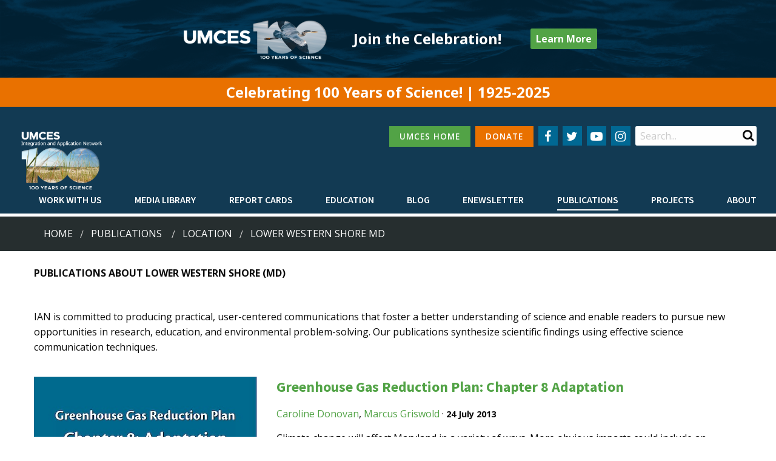

--- FILE ---
content_type: text/html; charset=utf-8
request_url: https://ian.umces.edu/publications/location/lower-western-shore-md/
body_size: 8401
content:
<!DOCTYPE html>

<html>

	<head id="html-head">
		<!-- Global site tag (gtag.js) - Google Analytics -->
		<script async src="https://www.googletagmanager.com/gtag/js?id=UA-815284-1"></script>
		<script>
			window.dataLayer = window.dataLayer || [];
			function gtag(){dataLayer.push(arguments);}
			gtag('js', new Date());
			gtag('config', 'UA-815284-1');
		</script>

		<script defer data-domain="ian.umces.edu" src="https://plausible.visualscience.ca/js/script.file-downloads.js"></script>

		<meta http-equiv="content-type" content="text/html; charset=utf-8">
		<meta name="viewport" content="width=device-width, initial-scale=1, maximum-scale=1" />
		<meta http-equiv="X-UA-Compatible" content="IE=edge" />

		<link rel="apple-touch-icon" sizes="180x180" href="/apple-touch-icon.png">
		<link rel="icon" type="image/png" sizes="32x32" href="/favicon-32x32.png">
		<link rel="icon" type="image/png" sizes="16x16" href="/favicon-16x16.png">
		<link rel="manifest" href="/site.webmanifest">
		<link rel="mask-icon" href="/safari-pinned-tab.svg" color="#5bbad5">
		<meta name="msapplication-TileColor" content="#da532c">
		<meta name="theme-color" content="#ffffff">

		<title>Publications | Integration and Application Network</title>
		<meta name="description" content="IAN is committed to producing practical, user-centered communications that foster a better understanding of science and enable readers to pursue new opportunities in research, education, and environmental problem-solving. Our publications synthesize scien">
		<link rel="canonical" href="https://ian.umces.edu/publications/">

		<link rel="canonical" href="https://ian.umces.edu/publications/">
		<meta property="og:title" content="Publications | Integration and Application Network">
		<meta property="og:description" content="IAN is committed to producing practical, user-centered communications that foster a better understanding of science and enable readers to pursue new opportunities in research, education, and environmental problem-solving. Our publications synthesize scien">
		<meta property="og:image" content="https://ian.umces.edu/site/assets/files/1/home.jpg">
		<meta property="og:image:type" content="image/jpg">
		<meta property="og:image:width" content="2048">
		<meta property="og:image:height" content="1365">
		<meta property="og:image:alt" content="">
		<meta property="og:type" content="website">
		<meta property="og:url" content="https://ian.umces.edu/publications/">
		<meta property="og:locale" content="en_EN">
		<meta name="twitter:card" content="summary">

		<!-- font only for 100 year banner -->
		<link rel="preconnect" href="https://fonts.googleapis.com">
		<link rel="preconnect" href="https://fonts.gstatic.com" crossorigin>
		<link href="https://fonts.googleapis.com/css2?family=Noto+Sans:ital,wght@0,100..900;1,100..900&display=swap" rel="stylesheet">

		<link type="text/css" rel="stylesheet" href="/site/templates/styles/old_site.css?v=2" media="all" />
		<link type="text/css" rel="stylesheet" href="/site/templates/styles/tabsy.css" media="all" />
		<link rel='stylesheet' type='text/css' href='/wire/modules/Fieldtype/FieldtypeComments/comments.css?v=1' />
		<link type="text/css" rel="stylesheet" href="/site/templates/styles/main.css?v=64" media="all" />

		<script src="/site/templates/scripts/jquery_drpl_modified.js"></script>
		<script src="/site/templates/scripts/adaptive_images.js" defer></script>
		<script src="/site/templates/scripts/main.js?v=3" defer></script>
		<script src="/site/templates/scripts/enewsletter_subscribe.js?v=1" defer></script>

		<link rel="stylesheet" type="text/css" href="/site/modules/SearchEngine/themes/default/style.min.css">		
	</head>

	
	<body data-phc="2936" id="html-body" class="html not-front not-logged-in no-sidebars " >

		<!--<noscript aria-hidden="true"><iframe src="https://www.googletagmanager.com/ns.html?id=GTM-MNVVMN9" height="0" width="0" style="display:none;visibility:hidden"></iframe></noscript>-->

		<!-- 100 year banner -->
		<div class="top-banner">
		<div class="region region-banner">
			<div id="block-block-4" class="block block-block">
				<div class="content">
					<a class="banner-top show-for-medium" href="https://umces100.org/">
						<div class="banner">
							<img class="logo-100" src="https://www.umces.edu/sites/default/files/UMCES-100th-Logo-Wide-Rev.png">
							<p class="banner-text-top">Join the Celebration!</p>
							&nbsp; &nbsp; <button>Learn More</button>
						</div>
					</a>
					</div>
				</div>
				<div id="block-block-6" class="block block-block">
					<div class="content">
						<a class="banner-top" href="https://umces100.org/">
							<div class="banner-ribbon">
								<p class="banner-text-ribbon">Celebrating 100 Years of Science! | 1925-2025</p>
								<button>Join the Celebration!</button>
							</div>
						</a>
					</div>
				</div>
			</div>
		</div>
		<!-- Header -->
		<!-- /site/assets/files/1/home_ian_2.svg -->
		<!-- /site/assets/files/1/home_ian_mobile.svg -->
		<header class="header">
			<div class="header__content">
				<div class="top-bar">
					<div class="top-bar-left">
						<div class="logo">
							<a href="/">
								<img id="large_logo" src="/site/templates/styles/images/UMCES_100th_IAN_white.png" class="show-for-large" alt="" />
								<img id="small_logo" src="/site/templates/styles/images/UMCES_100th_IAN_white.png" class="show-for-small hide-for-large" alt="" />
							</a>
						</div>
					</div>
					<div class="top-bar-hamburger text-right">
						<span data-responsive-toggle="responsive-menu" data-hide-for="large">
							<button class="menu-icon" type="button" data-toggle></button>
						</span>
					</div>
					<div class="top-bar-right" id="responsive-menu" style="display: flex;">
						<div class="top-bar-right__top">

							<nav class="navigation--secondary">
								<ul class="menu">
									<li style="margin-bottom: 15px"><a href="http://www.umces.edu/" class="button secondary menu-green-btn small icon social-button" style="padding: 0 1rem">UMCES HOME</a></li>
									<li style="margin-bottom: 15px"><a href="https://www.givecampus.com/campaigns/2992/donations/new" class="button secondary small icon social-button" style="padding: 0 1rem; background: #E97100">DONATE</a></li>
								</ul>
							</nav>

							<nav class="navigation--social menu-centered">
								<ul class="menu">
									<li>
										<a href="
											https://www.facebook.com/IntegrationApplicationNetwork/" class="button secondary small icon social-button">
											<i class="fa fa-facebook" aria-hidden="true"></i>
										</a>
									</li>
									<li>
										<a href="
											https://twitter.com/IAN_UMCES" class="button secondary small icon social-button">
											<i class="fa fa-twitter" aria-hidden="true"></i>
										</a>
									</li>
									<li>
										<a href="
											https://www.youtube.com/channel/UCkQsKU-UnhgRxcfz4VobMaA" class="button secondary small icon social-button">
											<i class="fa fa-youtube-play" aria-hidden="true"></i>
										</a>
									</li>
									<li>
										<a href="
											https://www.instagram.com/ian_umces/?igshid=1eq0annayn7dp" class="button secondary small icon social-button">
											<i class="fa fa-instagram" aria-hidden="true"></i>
										</a>
									</li>
								</ul>
							</nav>
							<div class="region region-search">
								<div id="block-search-form" class="block block-search">
									<div class="content">
										<form id="se-form" action="/search/" role="search">
											<div class="container-inline">
												<h2 class="element-invisible">Search form</h2>
												<div class="form-item form-type-textfield form-item-search-block-form">
													<label class="element-invisible" for="edit-search-block-form--2">Search </label>
													<input type="search" name="q" placeholder="Search..." value="" minlength="3" autocomplete="off" id="edit-search-block-form--2" size="15" maxlength="128" class="form-text" />
												</div>
												<div class="submit-button">
													<input class="button solid form-submit" type="submit" id="edit-submit" />
												</div>
											</div>
										</form>
									</div>
								</div>
							</div>
						</div>
						<div class="top-bar-right__bottom">
							<nav class="navigation--primary">
								<ul class="dropdown menu" data-hover-delay="0" data-closing-time="150" data-parent-link="true" data-responsive-menu="drilldown large-dropdown" data-close-on-click-inside="false">
																	<li>
										<a  style="font-weight: 600 !important" href="/work-with-us/">Work with Us</a>
																				<ul class="menu">
																															<li><a style="font-weight: 600 !important" href="/work-with-us/science-communication-services/">Science communication services</a></li>
																					<li><a style="font-weight: 600 !important" href="/work-with-us/environmental-report-card-production/">Environmental report card production</a></li>
																					<li><a style="font-weight: 600 !important" href="/work-with-us/training-and-capacity-building/">Training and capacity building</a></li>
																					<li><a style="font-weight: 600 !important" href="/work-with-us/stakeholder-engagement/">Stakeholder Engagement</a></li>
																					<li><a style="font-weight: 600 !important" href="/work-with-us/careers/">Careers</a></li>
																				</ul>
																			</li>
																	<li>
										<a  style="font-weight: 600 !important" href="/media-library/">Media Library</a>
																				<ul class="menu">
																																<li><a style="font-weight: 600 !important" href="/media-library/symbols/">Symbols</a></li>
																						<li><a style="font-weight: 600 !important" href="/media-library/graphics/">Graphics</a></li>
																						<li><a style="font-weight: 600 !important" href="/media-library/photos/">Photos</a></li>
																						<li><a style="font-weight: 600 !important" href="/media-library/videos/">Videos</a></li>
																															</ul>
																			</li>
																	<li>
										<a  style="font-weight: 600 !important" href="/report-cards/">Report cards</a>
																			</li>
																	<li>
										<a  style="font-weight: 600 !important" href="/education/">Education</a>
																				<ul class="menu">
																															<li><a style="font-weight: 600 !important" href="/education/professional-certificate/">Professional Certificate</a></li>
																					<li><a style="font-weight: 600 !important" href="/education/mees-graduate-program/">MEES Graduate Program</a></li>
																					<li><a style="font-weight: 600 !important" href="/education/short-courses/">Short Courses</a></li>
																					<li><a style="font-weight: 600 !important" href="/education/initiatives/">Initiatives</a></li>
																				</ul>
																			</li>
																	<li>
										<a  style="font-weight: 600 !important" href="/blog/">Blog</a>
																			</li>
																	<li>
										<a  style="font-weight: 600 !important" href="/enewsletter/">Enewsletter</a>
																			</li>
																	<li>
										<a class="active" style="font-weight: 600 !important" href="/publications/">Publications</a>
																				<ul class="menu">
																																											<li><a style="font-weight: 600 !important" href="/publications/books/">Books</a></li>
																																												<li><a style="font-weight: 600 !important" href="/publications/report-cards/">Report Cards</a></li>
																																												<li><a style="font-weight: 600 !important" href="/publications/newsletters/">Newsletters</a></li>
																																												<li><a style="font-weight: 600 !important" href="/publications/reports/">Reports</a></li>
																																												<li><a style="font-weight: 600 !important" href="/publications/brochures/">Brochures</a></li>
																																												<li><a style="font-weight: 600 !important" href="/publications/posters/">Posters</a></li>
																																																																		<li><a style="font-weight: 600 !important" href="/publications/papers/">Papers</a></li>
																																										</ul>
																			</li>
																	<li>
										<a  style="font-weight: 600 !important" href="/projects/">Projects</a>
																			</li>
																	<li>
										<a  style="font-weight: 600 !important" href="/about/">About</a>
																				<ul class="menu">
																															<li><a style="font-weight: 600 !important" href="/about/who-we-are/">Who we are</a></li>
																					<li><a style="font-weight: 600 !important" href="/about/what-we-do/">What we do</a></li>
																					<li><a style="font-weight: 600 !important" href="/about/our-mission/">Our Mission</a></li>
																					<li><a style="font-weight: 600 !important" href="/about/history/">History</a></li>
																					<li><a style="font-weight: 600 !important" href="/about/partnerships/">Partnerships</a></li>
																					<li><a style="font-weight: 600 !important" href="/about/contact/">Contact</a></li>
																					<li><a style="font-weight: 600 !important" href="/about/land-acknowledgment-statement/">Land Acknowledgment Statement</a></li>
																					<li><a style="font-weight: 600 !important" href="/about/project-videos/">Project Videos</a></li>
																				</ul>
																			</li>
																</ul>
							</nav>
						</div>
					</div>
				</div>
							</div>

			
		</header>

				<div class="bg--dark-blue" style="margin-top: 5px; background: #262e2f">
			<div class="row breadcrumbs__wrapper" style="padding: 1rem">
				<div class="small-12 medium-12 large-12 columns">
					<nav aria-label="You are here:">
						<ul class='breadcrumbs'><li><a href='/'>Home</a></li><li><a href='/publications/'>Publications</a> </li><li>location</li><li><a href='/publications/location/lower-western-shore-md/'>lower western shore md</a></li></ul>					</nav>
				</div>
			</div>
		</div>
		

		<!-- Main -->
		<main id="main" class="main clearfix">
			<a id="main-content"></a>
			<div class="row no-padding">
				<nav class="navigation--tabs small-12 medium-12 large-12 columns"></nav>
			</div>
			<div class="region region-content">
				<div id="block-system-main" class="block block-system">
					<div id="page-content" class="content">
    <div class="panel--one-column">
        <div class="pane-content">
            <div class="view view-ian-news view-id-ian_news view-display-id-news__news_and_events view-news--news-events view-dom-id-20a0df6d514573ec3dddc03c95ffb2dc">      <div class="view-content">
                <div class="view-content">
                                                        <div class="row no-padding" style="padding-top: 25px">
                        <div class="small-12 columns main">
                            <h5>Publications about Lower Western Shore (MD)</h5>
                        </div>
                    </div>
                                                            <div class="row no-padding" style="padding-top: 25px">
                        <div class="small-12 columns main">
                            <p>IAN is committed to producing practical, user-centered communications that foster a better understanding of science and enable readers to pursue new opportunities in research, education, and environmental problem-solving. Our publications synthesize scientific findings using effective science communication techniques.</p>                        </div>
                    </div>
                    <div class='blog-posts'>
			<article class='blog-post blog-post-summary'>

				<div class='views-row views-row-1 views-row-odd views-row-first'>
					<div class='news news--teaser'>
						<div class='row no-padding'>
								<div class='small-12 medium-4 large-5 xlarge-4 xxlarge-3 columns teaser__image'>
									<a href='/publications/greenhouse-gas-reduction-plan-chapter-8-adaptation/'><noscript class='adaptive-image adaptive-image-processed' data-adaptive-image-breakpoints='640 1024' data-adaptive-image-640-img='<img class=&quot;adaptive-image&quot; data-adaptive-image-breakpoint=&quot;640&quot; typeof=&quot;foaf:Image&quot; src=&quot;/site/assets/files/11052/greenhouse-gas-reduction-plan-chapter-8-adaptation-1.480x0.jpg&quot; width=&quot;480&quot; alt=&quot;Greenhouse Gas Reduction Plan: Chapter 8 Adaptation (Page 1)&quot; />' data-adaptive-image-1024-img='<img class=&quot;adaptive-image&quot; data-adaptive-image-breakpoint=&quot;1024&quot; typeof=&quot;foaf:Image&quot; src=&quot;/site/assets/files/11052/greenhouse-gas-reduction-plan-chapter-8-adaptation-1.640x0.jpg&quot; width=&quot;640&quot; alt=&quot;Greenhouse Gas Reduction Plan: Chapter 8 Adaptation (Page 1)&quot; />' data-adaptive-image-max-img='<img class=&quot;adaptive-image&quot; data-adaptive-image-breakpoint=&quot;max&quot; typeof=&quot;foaf:Image&quot; src=&quot;/site/assets/files/11052/greenhouse-gas-reduction-plan-chapter-8-adaptation-1.480x0.jpg&quot; width=&quot;480&quot; alt=&quot;Greenhouse Gas Reduction Plan: Chapter 8 Adaptation (Page 1)&quot; />'><img typeof='foaf:Image' src='/site/assets/files/11052/greenhouse-gas-reduction-plan-chapter-8-adaptation-1.480x0.jpg' width='480' alt='Greenhouse Gas Reduction Plan: Chapter 8 Adaptation (Page 1)' /></noscript><img class='adaptive-image' data-adaptive-image-breakpoint='max' typeof='foaf:Image' src='/site/assets/files/11052/greenhouse-gas-reduction-plan-chapter-8-adaptation-1.480x0.jpg' width='480' alt='Greenhouse Gas Reduction Plan: Chapter 8 Adaptation (Page 1)'></a>
								</div>
							<div class='small-12 medium-8 large-7 xlarge-8 xxlarge-9 columns teaser__content'>
								<a href='/publications/greenhouse-gas-reduction-plan-chapter-8-adaptation/'><h4 class='teaser__title'>Greenhouse Gas Reduction Plan: Chapter 8 Adaptation</h4></a>
								<p><strong></strong></p>
								
								<a href="/about/who-we-are/caroline-donovan/">Caroline Donovan</a>, <a href="/about/who-we-are/marcus-griswold/">Marcus Griswold</a> &middot; 
	<div class='date' style='display:inline'>
		<span>24 July 2013</span>
	</div>
	
								
								
								<div class='field field-name-field-teaser-description field-type-text-long field-label-hidden'>
									<div class='field-items'>
										<div class='field-item even field-'><p>Climate change will affect Maryland in a variety of ways. More obvious impacts could include an increased risk for extreme events such as drought, storms, flooding, and forest fires; more heat-related stress; the spread of existing or new vector-born disease; and increased erosion and inundation of low-lying areas along the State&rsquo;s shoreline and coast. Adaptation, together with mitigation, is necessary to address climate change.</p><p><a class='button small' href='/publications/greenhouse-gas-reduction-plan-chapter-8-adaptation/'>Read more</a></p></div>
									</div>
								</div>
							</div>
						</div>
					</div>
				</div>
			</article>
		
			<article class='blog-post blog-post-summary'>

				<div class='views-row views-row-1 views-row-odd views-row-first'>
					<div class='news news--teaser'>
						<div class='row no-padding'>
								<div class='small-12 medium-4 large-5 xlarge-4 xxlarge-3 columns teaser__image'>
									<a href='/publications/resiliency-and-water-resources-management-water-supply-in-a-changing-climate/'><noscript class='adaptive-image adaptive-image-processed' data-adaptive-image-breakpoints='640 1024' data-adaptive-image-640-img='<img class=&quot;adaptive-image&quot; data-adaptive-image-breakpoint=&quot;640&quot; typeof=&quot;foaf:Image&quot; src=&quot;/site/assets/files/11045/resiliency-and-water-resources-management-water-supply-in-a-changing-climate-1.480x0.jpg&quot; width=&quot;480&quot; alt=&quot;Resiliency and water resources management: Water supply in a changing climate (Page 1)&quot; />' data-adaptive-image-1024-img='<img class=&quot;adaptive-image&quot; data-adaptive-image-breakpoint=&quot;1024&quot; typeof=&quot;foaf:Image&quot; src=&quot;/site/assets/files/11045/resiliency-and-water-resources-management-water-supply-in-a-changing-climate-1.640x0.jpg&quot; width=&quot;640&quot; alt=&quot;Resiliency and water resources management: Water supply in a changing climate (Page 1)&quot; />' data-adaptive-image-max-img='<img class=&quot;adaptive-image&quot; data-adaptive-image-breakpoint=&quot;max&quot; typeof=&quot;foaf:Image&quot; src=&quot;/site/assets/files/11045/resiliency-and-water-resources-management-water-supply-in-a-changing-climate-1.480x0.jpg&quot; width=&quot;480&quot; alt=&quot;Resiliency and water resources management: Water supply in a changing climate (Page 1)&quot; />'><img typeof='foaf:Image' src='/site/assets/files/11045/resiliency-and-water-resources-management-water-supply-in-a-changing-climate-1.480x0.jpg' width='480' alt='Resiliency and water resources management: Water supply in a changing climate (Page 1)' /></noscript><img class='adaptive-image' data-adaptive-image-breakpoint='max' typeof='foaf:Image' src='/site/assets/files/11045/resiliency-and-water-resources-management-water-supply-in-a-changing-climate-1.480x0.jpg' width='480' alt='Resiliency and water resources management: Water supply in a changing climate (Page 1)'></a>
								</div>
							<div class='small-12 medium-8 large-7 xlarge-8 xxlarge-9 columns teaser__content'>
								<a href='/publications/resiliency-and-water-resources-management-water-supply-in-a-changing-climate/'><h4 class='teaser__title'>Resiliency and water resources management: Water supply in a changing climate</h4></a>
								<p><strong></strong></p>
								
								<a href="/about/who-we-are/marcus-griswold/">Marcus Griswold</a>, <a href="/about/who-we-are/caroline-donovan/">Caroline Donovan</a> &middot; 
	<div class='date' style='display:inline'>
		<span>23 July 2013</span>
	</div>
	
								
								
								<div class='field field-name-field-teaser-description field-type-text-long field-label-hidden'>
									<div class='field-items'>
										<div class='field-item even field-'><p>Maryland citizens are blessed with an abundant supply of water. However, many water systems are already stressed during droughts, and infrastructure damage and water contamination occurs during floods. Future population growth will combine with increasingly variable weather patterns to place more communities at risk of property damage, regulatory liabilities and uncertain access to drinking water.</p><p><a class='button small' href='/publications/resiliency-and-water-resources-management-water-supply-in-a-changing-climate/'>Read more</a></p></div>
									</div>
								</div>
							</div>
						</div>
					</div>
				</div>
			</article>
		
			<article class='blog-post blog-post-summary'>

				<div class='views-row views-row-1 views-row-odd views-row-first'>
					<div class='news news--teaser'>
						<div class='row no-padding'>
								<div class='small-12 medium-4 large-5 xlarge-4 xxlarge-3 columns teaser__image'>
									<a href='/publications/best-management-practices-preserving-clean-water-in-a-changing-climate/'><noscript class='adaptive-image adaptive-image-processed' data-adaptive-image-breakpoints='640 1024' data-adaptive-image-640-img='<img class=&quot;adaptive-image&quot; data-adaptive-image-breakpoint=&quot;640&quot; typeof=&quot;foaf:Image&quot; src=&quot;/site/assets/files/11051/best-management-practices-preserving-clean-water-in-a-changing-climate-1.480x0.jpg&quot; width=&quot;480&quot; alt=&quot;Best Management Practices: Preserving clean water in a changing climate (Page 1)&quot; />' data-adaptive-image-1024-img='<img class=&quot;adaptive-image&quot; data-adaptive-image-breakpoint=&quot;1024&quot; typeof=&quot;foaf:Image&quot; src=&quot;/site/assets/files/11051/best-management-practices-preserving-clean-water-in-a-changing-climate-1.640x0.jpg&quot; width=&quot;640&quot; alt=&quot;Best Management Practices: Preserving clean water in a changing climate (Page 1)&quot; />' data-adaptive-image-max-img='<img class=&quot;adaptive-image&quot; data-adaptive-image-breakpoint=&quot;max&quot; typeof=&quot;foaf:Image&quot; src=&quot;/site/assets/files/11051/best-management-practices-preserving-clean-water-in-a-changing-climate-1.480x0.jpg&quot; width=&quot;480&quot; alt=&quot;Best Management Practices: Preserving clean water in a changing climate (Page 1)&quot; />'><img typeof='foaf:Image' src='/site/assets/files/11051/best-management-practices-preserving-clean-water-in-a-changing-climate-1.480x0.jpg' width='480' alt='Best Management Practices: Preserving clean water in a changing climate (Page 1)' /></noscript><img class='adaptive-image' data-adaptive-image-breakpoint='max' typeof='foaf:Image' src='/site/assets/files/11051/best-management-practices-preserving-clean-water-in-a-changing-climate-1.480x0.jpg' width='480' alt='Best Management Practices: Preserving clean water in a changing climate (Page 1)'></a>
								</div>
							<div class='small-12 medium-8 large-7 xlarge-8 xxlarge-9 columns teaser__content'>
								<a href='/publications/best-management-practices-preserving-clean-water-in-a-changing-climate/'><h4 class='teaser__title'>Best Management Practices: Preserving clean water in a changing climate</h4></a>
								<p><strong></strong></p>
								
								<a href="/about/who-we-are/marcus-griswold/">Marcus Griswold</a>, <a href="/about/who-we-are/caroline-donovan/">Caroline Donovan</a> &middot; 
	<div class='date' style='display:inline'>
		<span>22 July 2013</span>
	</div>
	
								
								
								<div class='field field-name-field-teaser-description field-type-text-long field-label-hidden'>
									<div class='field-items'>
										<div class='field-item even field-'><p>Risk management is critical in any restoration project. Risks include those associated with climate patterns, such as more intense storms, as well as those associated with land use change, site selection, and design. Addressing these risks in conjunction with ongoing restoration efforts will prepare communities for greater variability and may result in cost savings and reduced risk. Best Management Practices (BMPs) should be sited and designed with climate change impacts in mind.</p><p><a class='button small' href='/publications/best-management-practices-preserving-clean-water-in-a-changing-climate/'>Read more</a></p></div>
									</div>
								</div>
							</div>
						</div>
					</div>
				</div>
			</article>
		
			<article class='blog-post blog-post-summary'>

				<div class='views-row views-row-1 views-row-odd views-row-first'>
					<div class='news news--teaser'>
						<div class='row no-padding'>
								<div class='small-12 medium-4 large-5 xlarge-4 xxlarge-3 columns teaser__image'>
									<a href='/publications/watershed-management-conservation-in-a-changing-climate/'><noscript class='adaptive-image adaptive-image-processed' data-adaptive-image-breakpoints='640 1024' data-adaptive-image-640-img='<img class=&quot;adaptive-image&quot; data-adaptive-image-breakpoint=&quot;640&quot; typeof=&quot;foaf:Image&quot; src=&quot;/site/assets/files/11050/watershed-management-conservation-in-a-changing-climate-1.480x0.jpg&quot; width=&quot;480&quot; alt=&quot;Watershed Management: Conservation in a changing climate (Page 1)&quot; />' data-adaptive-image-1024-img='<img class=&quot;adaptive-image&quot; data-adaptive-image-breakpoint=&quot;1024&quot; typeof=&quot;foaf:Image&quot; src=&quot;/site/assets/files/11050/watershed-management-conservation-in-a-changing-climate-1.640x0.jpg&quot; width=&quot;640&quot; alt=&quot;Watershed Management: Conservation in a changing climate (Page 1)&quot; />' data-adaptive-image-max-img='<img class=&quot;adaptive-image&quot; data-adaptive-image-breakpoint=&quot;max&quot; typeof=&quot;foaf:Image&quot; src=&quot;/site/assets/files/11050/watershed-management-conservation-in-a-changing-climate-1.480x0.jpg&quot; width=&quot;480&quot; alt=&quot;Watershed Management: Conservation in a changing climate (Page 1)&quot; />'><img typeof='foaf:Image' src='/site/assets/files/11050/watershed-management-conservation-in-a-changing-climate-1.480x0.jpg' width='480' alt='Watershed Management: Conservation in a changing climate (Page 1)' /></noscript><img class='adaptive-image' data-adaptive-image-breakpoint='max' typeof='foaf:Image' src='/site/assets/files/11050/watershed-management-conservation-in-a-changing-climate-1.480x0.jpg' width='480' alt='Watershed Management: Conservation in a changing climate (Page 1)'></a>
								</div>
							<div class='small-12 medium-8 large-7 xlarge-8 xxlarge-9 columns teaser__content'>
								<a href='/publications/watershed-management-conservation-in-a-changing-climate/'><h4 class='teaser__title'>Watershed Management: Conservation in a changing climate</h4></a>
								<p><strong></strong></p>
								
								<a href="/about/who-we-are/marcus-griswold/">Marcus Griswold</a>, <a href="/about/who-we-are/caroline-donovan/">Caroline Donovan</a> &middot; 
	<div class='date' style='display:inline'>
		<span>12 July 2013</span>
	</div>
	
								
								
								<div class='field field-name-field-teaser-description field-type-text-long field-label-hidden'>
									<div class='field-items'>
										<div class='field-item even field-'><p>Maryland&rsquo;s extensive aquatic ecosystems range from freshwater swamps and bogs to freshwater rivers and marshes to coastal bays and salt marshes. These ecosystems are influenced by precipitation, temperature, tropical storms, and human activity. Human development and pollution have degraded their natural resilience, leaving them more vulnerable to climate change and extreme events.</p><p><a class='button small' href='/publications/watershed-management-conservation-in-a-changing-climate/'>Read more</a></p></div>
									</div>
								</div>
							</div>
						</div>
					</div>
				</div>
			</article>
		
			<article class='blog-post blog-post-summary'>

				<div class='views-row views-row-1 views-row-odd views-row-first'>
					<div class='news news--teaser'>
						<div class='row no-padding'>
								<div class='small-12 medium-4 large-5 xlarge-4 xxlarge-3 columns teaser__image'>
									<a href='/publications/2012-chesapeake-bay-report-card/'><noscript class='adaptive-image adaptive-image-processed' data-adaptive-image-breakpoints='640 1024' data-adaptive-image-640-img='<img class=&quot;adaptive-image&quot; data-adaptive-image-breakpoint=&quot;640&quot; typeof=&quot;foaf:Image&quot; src=&quot;/site/assets/files/11049/2012-chesapeake-bay-report-card-1.480x0.jpg&quot; width=&quot;480&quot; alt=&quot;2012 Chesapeake Bay Report Card (Page 1)&quot; />' data-adaptive-image-1024-img='<img class=&quot;adaptive-image&quot; data-adaptive-image-breakpoint=&quot;1024&quot; typeof=&quot;foaf:Image&quot; src=&quot;/site/assets/files/11049/2012-chesapeake-bay-report-card-1.640x0.jpg&quot; width=&quot;640&quot; alt=&quot;2012 Chesapeake Bay Report Card (Page 1)&quot; />' data-adaptive-image-max-img='<img class=&quot;adaptive-image&quot; data-adaptive-image-breakpoint=&quot;max&quot; typeof=&quot;foaf:Image&quot; src=&quot;/site/assets/files/11049/2012-chesapeake-bay-report-card-1.480x0.jpg&quot; width=&quot;480&quot; alt=&quot;2012 Chesapeake Bay Report Card (Page 1)&quot; />'><img typeof='foaf:Image' src='/site/assets/files/11049/2012-chesapeake-bay-report-card-1.480x0.jpg' width='480' alt='2012 Chesapeake Bay Report Card (Page 1)' /></noscript><img class='adaptive-image' data-adaptive-image-breakpoint='max' typeof='foaf:Image' src='/site/assets/files/11049/2012-chesapeake-bay-report-card-1.480x0.jpg' width='480' alt='2012 Chesapeake Bay Report Card (Page 1)'></a>
								</div>
							<div class='small-12 medium-8 large-7 xlarge-8 xxlarge-9 columns teaser__content'>
								<a href='/publications/2012-chesapeake-bay-report-card/'><h4 class='teaser__title'>2012 Chesapeake Bay Report Card</h4></a>
								<p><strong></strong></p>
								
								<a href="/about/who-we-are/caroline-donovan/">Caroline Donovan</a>, <a href="/about/who-we-are/bill-dennison/">Bill Dennison</a>, <a href="/about/who-we-are/heath-kelsey/">Heath Kelsey</a>, <a href="/about/who-we-are/alexandra-fries/">Alexandra Fries</a> &middot; 
	<div class='date' style='display:inline'>
		<span>3 July 2013</span>
	</div>
	
								
								
								<div class='field field-name-field-teaser-description field-type-text-long field-label-hidden'>
									<div class='field-items'>
										<div class='field-item even field-'><p>This report card provides a transparent, timely, and geographically detailed assessment of Chesapeake Bay. In 2012, the methods for the report card have changed to include five water quality indicators and two biotic indicators. In 2012, the overall grade for Chesapeake Bay is a 47%, a C. This means the Bay is in moderate health. Fisheries indicators as well as trajectories of reporting region health are also presented. For further details, visit the Report Card website .</p><p><a class='button small' href='/publications/2012-chesapeake-bay-report-card/'>Read more</a></p></div>
									</div>
								</div>
							</div>
						</div>
					</div>
				</div>
			</article>
		
			<article class='blog-post blog-post-summary'>

				<div class='views-row views-row-1 views-row-odd views-row-first'>
					<div class='news news--teaser'>
						<div class='row no-padding'>
								<div class='small-12 medium-4 large-5 xlarge-4 xxlarge-3 columns teaser__image'>
									<a href='/publications/2011-chesapeake-bay-report-card/'><noscript class='adaptive-image adaptive-image-processed' data-adaptive-image-breakpoints='640 1024' data-adaptive-image-640-img='<img class=&quot;adaptive-image&quot; data-adaptive-image-breakpoint=&quot;640&quot; typeof=&quot;foaf:Image&quot; src=&quot;/site/assets/files/11001/2011-chesapeake-bay-report-card-1.480x0.jpg&quot; width=&quot;480&quot; alt=&quot;2011 Chesapeake Bay Report Card (Page 1)&quot; />' data-adaptive-image-1024-img='<img class=&quot;adaptive-image&quot; data-adaptive-image-breakpoint=&quot;1024&quot; typeof=&quot;foaf:Image&quot; src=&quot;/site/assets/files/11001/2011-chesapeake-bay-report-card-1.640x0.jpg&quot; width=&quot;640&quot; alt=&quot;2011 Chesapeake Bay Report Card (Page 1)&quot; />' data-adaptive-image-max-img='<img class=&quot;adaptive-image&quot; data-adaptive-image-breakpoint=&quot;max&quot; typeof=&quot;foaf:Image&quot; src=&quot;/site/assets/files/11001/2011-chesapeake-bay-report-card-1.480x0.jpg&quot; width=&quot;480&quot; alt=&quot;2011 Chesapeake Bay Report Card (Page 1)&quot; />'><img typeof='foaf:Image' src='/site/assets/files/11001/2011-chesapeake-bay-report-card-1.480x0.jpg' width='480' alt='2011 Chesapeake Bay Report Card (Page 1)' /></noscript><img class='adaptive-image' data-adaptive-image-breakpoint='max' typeof='foaf:Image' src='/site/assets/files/11001/2011-chesapeake-bay-report-card-1.480x0.jpg' width='480' alt='2011 Chesapeake Bay Report Card (Page 1)'></a>
								</div>
							<div class='small-12 medium-8 large-7 xlarge-8 xxlarge-9 columns teaser__content'>
								<a href='/publications/2011-chesapeake-bay-report-card/'><h4 class='teaser__title'>2011 Chesapeake Bay Report Card</h4></a>
								<p><strong></strong></p>
								
								<a href="/about/who-we-are/bill-dennison/">Bill Dennison</a>, <a href="/about/who-we-are/caroline-donovan/">Caroline Donovan</a>, <a href="/about/who-we-are/jonathan-kellogg/">Jonathan Kellogg</a>, <a href="/about/who-we-are/alexandra-fries/">Alexandra Fries</a> &middot; 
	<div class='date' style='display:inline'>
		<span>17 April 2012</span>
	</div>
	
								
								
								<div class='field field-name-field-teaser-description field-type-text-long field-label-hidden'>
									<div class='field-items'>
										<div class='field-item even field-'><p>This report card provides a transparent, timely, and geographically detailed assessment of Chesapeake Bay. The overall health of Chesapeake Bay, determined using water quality and biotic indicators, declined slightly in 2011. The overall grade of D+ was a decrease for the second year in a row, down from a C- in 2010. Only two reporting regions, the Patapsco and Back Rivers, and the Lower Western Shore (MD), had improved grades in 2011.</p><p><a class='button small' href='/publications/2011-chesapeake-bay-report-card/'>Read more</a></p></div>
									</div>
								</div>
							</div>
						</div>
					</div>
				</div>
			</article>
		
			<article class='blog-post blog-post-summary'>

				<div class='views-row views-row-1 views-row-odd views-row-first'>
					<div class='news news--teaser'>
						<div class='row no-padding'>
								<div class='small-12 medium-4 large-5 xlarge-4 xxlarge-3 columns teaser__image'>
									<a href='/publications/chesapeake-bay-report-card-2010/'><noscript class='adaptive-image adaptive-image-processed' data-adaptive-image-breakpoints='640 1024' data-adaptive-image-640-img='<img class=&quot;adaptive-image&quot; data-adaptive-image-breakpoint=&quot;640&quot; typeof=&quot;foaf:Image&quot; src=&quot;/site/assets/files/10950/chesapeake-bay-report-card-2010-1.480x0.jpg&quot; width=&quot;480&quot; alt=&quot;Chesapeake Bay Report Card 2010 (Page 1)&quot; />' data-adaptive-image-1024-img='<img class=&quot;adaptive-image&quot; data-adaptive-image-breakpoint=&quot;1024&quot; typeof=&quot;foaf:Image&quot; src=&quot;/site/assets/files/10950/chesapeake-bay-report-card-2010-1.640x0.jpg&quot; width=&quot;640&quot; alt=&quot;Chesapeake Bay Report Card 2010 (Page 1)&quot; />' data-adaptive-image-max-img='<img class=&quot;adaptive-image&quot; data-adaptive-image-breakpoint=&quot;max&quot; typeof=&quot;foaf:Image&quot; src=&quot;/site/assets/files/10950/chesapeake-bay-report-card-2010-1.480x0.jpg&quot; width=&quot;480&quot; alt=&quot;Chesapeake Bay Report Card 2010 (Page 1)&quot; />'><img typeof='foaf:Image' src='/site/assets/files/10950/chesapeake-bay-report-card-2010-1.480x0.jpg' width='480' alt='Chesapeake Bay Report Card 2010 (Page 1)' /></noscript><img class='adaptive-image' data-adaptive-image-breakpoint='max' typeof='foaf:Image' src='/site/assets/files/10950/chesapeake-bay-report-card-2010-1.480x0.jpg' width='480' alt='Chesapeake Bay Report Card 2010 (Page 1)'></a>
								</div>
							<div class='small-12 medium-8 large-7 xlarge-8 xxlarge-9 columns teaser__content'>
								<a href='/publications/chesapeake-bay-report-card-2010/'><h4 class='teaser__title'>Chesapeake Bay Report Card 2010</h4></a>
								<p><strong></strong></p>
								
								<a href="/about/who-we-are/bill-dennison/">Bill Dennison</a>, <a href="/about/who-we-are/heath-kelsey/">Heath Kelsey</a>, <a href="/about/who-we-are/caroline-donovan/">Caroline Donovan</a>, <a href="/about/who-we-are/sara-powell/">Sara Powell</a> &middot; 
	<div class='date' style='display:inline'>
		<span>27 April 2011</span>
	</div>
	
								
								
								<div class='field field-name-field-teaser-description field-type-text-long field-label-hidden'>
									<div class='field-items'>
										<div class='field-item even field-'><p>This report card provides a transparent, timely, and geographically detailed assessment of 2010 Chesapeake Bay health. The overall health of Chesapeake Bay, assessed using water quality and biotic indicators, declined slightly in 2010. The overall grade decreased from a C in 2009 to C- in 2010. Only two reporting regions (James River and York River) had improved grades in 2010, three were unchanged, and nine declined.</p><p><a class='button small' href='/publications/chesapeake-bay-report-card-2010/'>Read more</a></p></div>
									</div>
								</div>
							</div>
						</div>
					</div>
				</div>
			</article>
		
			<article class='blog-post blog-post-summary'>

				<div class='views-row views-row-1 views-row-odd views-row-first'>
					<div class='news news--teaser'>
						<div class='row no-padding'>
								<div class='small-12 medium-4 large-5 xlarge-4 xxlarge-3 columns teaser__image'>
									<a href='/publications/chesapeake-bay-report-card-2009/'><noscript class='adaptive-image adaptive-image-processed' data-adaptive-image-breakpoints='640 1024' data-adaptive-image-640-img='<img class=&quot;adaptive-image&quot; data-adaptive-image-breakpoint=&quot;640&quot; typeof=&quot;foaf:Image&quot; src=&quot;/site/assets/files/10906/chesapeake-bay-report-card-2009-1.480x0.jpg&quot; width=&quot;480&quot; alt=&quot;Chesapeake Bay Report Card 2009 (Page 1)&quot; />' data-adaptive-image-1024-img='<img class=&quot;adaptive-image&quot; data-adaptive-image-breakpoint=&quot;1024&quot; typeof=&quot;foaf:Image&quot; src=&quot;/site/assets/files/10906/chesapeake-bay-report-card-2009-1.640x0.jpg&quot; width=&quot;640&quot; alt=&quot;Chesapeake Bay Report Card 2009 (Page 1)&quot; />' data-adaptive-image-max-img='<img class=&quot;adaptive-image&quot; data-adaptive-image-breakpoint=&quot;max&quot; typeof=&quot;foaf:Image&quot; src=&quot;/site/assets/files/10906/chesapeake-bay-report-card-2009-1.480x0.jpg&quot; width=&quot;480&quot; alt=&quot;Chesapeake Bay Report Card 2009 (Page 1)&quot; />'><img typeof='foaf:Image' src='/site/assets/files/10906/chesapeake-bay-report-card-2009-1.480x0.jpg' width='480' alt='Chesapeake Bay Report Card 2009 (Page 1)' /></noscript><img class='adaptive-image' data-adaptive-image-breakpoint='max' typeof='foaf:Image' src='/site/assets/files/10906/chesapeake-bay-report-card-2009-1.480x0.jpg' width='480' alt='Chesapeake Bay Report Card 2009 (Page 1)'></a>
								</div>
							<div class='small-12 medium-8 large-7 xlarge-8 xxlarge-9 columns teaser__content'>
								<a href='/publications/chesapeake-bay-report-card-2009/'><h4 class='teaser__title'>Chesapeake Bay Report Card 2009</h4></a>
								<p><strong></strong></p>
								
								<a href="/about/who-we-are/caroline-donovan/">Caroline Donovan</a>, <a href="/about/who-we-are/heath-kelsey/">Heath Kelsey</a>, <a href="/about/who-we-are/sara-powell/">Sara Powell</a> &middot; 
	<div class='date' style='display:inline'>
		<span>18 May 2010</span>
	</div>
	
								
								
								<div class='field field-name-field-teaser-description field-type-text-long field-label-hidden'>
									<div class='field-items'>
										<div class='field-item even field-'><p>This report card provides a transparent, timely, and geographically detailed assessment of 2009 Chesapeake Bay habitat health. The overall health of Chesapeake Bay, assessed using water quality and biotic indicators, was the best it has been since 2002. The overall grade improved from C- in 2008 to C in 2009. Eight reporting regions had improved grades in 2009, four were unchanged, and two had slightly worse grades.</p><p><a class='button small' href='/publications/chesapeake-bay-report-card-2009/'>Read more</a></p></div>
									</div>
								</div>
							</div>
						</div>
					</div>
				</div>
			</article>
		
			<article class='blog-post blog-post-summary'>

				<div class='views-row views-row-1 views-row-odd views-row-first'>
					<div class='news news--teaser'>
						<div class='row no-padding'>
								<div class='small-12 medium-4 large-5 xlarge-4 xxlarge-3 columns teaser__image'>
									<a href='/publications/2008-chesapeake-bay-report-card/'><noscript class='adaptive-image adaptive-image-processed' data-adaptive-image-breakpoints='640 1024' data-adaptive-image-640-img='<img class=&quot;adaptive-image&quot; data-adaptive-image-breakpoint=&quot;640&quot; typeof=&quot;foaf:Image&quot; src=&quot;/site/assets/files/10861/2008-chesapeake-bay-report-card-1.480x0.jpg&quot; width=&quot;480&quot; alt=&quot;2008 Chesapeake Bay Report Card (Page 1)&quot; />' data-adaptive-image-1024-img='<img class=&quot;adaptive-image&quot; data-adaptive-image-breakpoint=&quot;1024&quot; typeof=&quot;foaf:Image&quot; src=&quot;/site/assets/files/10861/2008-chesapeake-bay-report-card-1.640x0.jpg&quot; width=&quot;640&quot; alt=&quot;2008 Chesapeake Bay Report Card (Page 1)&quot; />' data-adaptive-image-max-img='<img class=&quot;adaptive-image&quot; data-adaptive-image-breakpoint=&quot;max&quot; typeof=&quot;foaf:Image&quot; src=&quot;/site/assets/files/10861/2008-chesapeake-bay-report-card-1.480x0.jpg&quot; width=&quot;480&quot; alt=&quot;2008 Chesapeake Bay Report Card (Page 1)&quot; />'><img typeof='foaf:Image' src='/site/assets/files/10861/2008-chesapeake-bay-report-card-1.480x0.jpg' width='480' alt='2008 Chesapeake Bay Report Card (Page 1)' /></noscript><img class='adaptive-image' data-adaptive-image-breakpoint='max' typeof='foaf:Image' src='/site/assets/files/10861/2008-chesapeake-bay-report-card-1.480x0.jpg' width='480' alt='2008 Chesapeake Bay Report Card (Page 1)'></a>
								</div>
							<div class='small-12 medium-8 large-7 xlarge-8 xxlarge-9 columns teaser__content'>
								<a href='/publications/2008-chesapeake-bay-report-card/'><h4 class='teaser__title'>2008 Chesapeake Bay Report Card</h4></a>
								<p><strong></strong></p>
								
								<a href="/about/who-we-are/ben-longstaff/">Ben Longstaff</a>, <a href="/about/who-we-are/michael-williams/">Michael Williams</a>, <a href="/about/who-we-are/caroline-donovan/">Caroline Donovan</a>, <a href="/about/who-we-are/emily-nauman/">Emily Nauman</a>, <a href="/about/who-we-are/heath-kelsey/">Heath Kelsey</a> &middot; 
	<div class='date' style='display:inline'>
		<span>2 April 2009</span>
	</div>
	
								
								
								<div class='field field-name-field-teaser-description field-type-text-long field-label-hidden'>
									<div class='field-items'>
										<div class='field-item even field-'><p>This report card provides a transparent, timely, and geographically detailed annual assessment of 2008 Chesapeake Bay habitat health. This is the third year that the report card has been released. This report card rates 15 reporting regions of the Bay using six indicators that are combined into a single overarching index of habitat health. The overall health of Chesapeake Bay was poor in 2008, obtaining a grade of C-.</p><p><a class='button small' href='/publications/2008-chesapeake-bay-report-card/'>Read more</a></p></div>
									</div>
								</div>
							</div>
						</div>
					</div>
				</div>
			</article>
		
			<article class='blog-post blog-post-summary'>

				<div class='views-row views-row-1 views-row-odd views-row-first'>
					<div class='news news--teaser'>
						<div class='row no-padding'>
								<div class='small-12 medium-4 large-5 xlarge-4 xxlarge-3 columns teaser__image'>
									<a href='/publications/chesapeake-bay-health-report-card-2007/'><noscript class='adaptive-image adaptive-image-processed' data-adaptive-image-breakpoints='640 1024' data-adaptive-image-640-img='<img class=&quot;adaptive-image&quot; data-adaptive-image-breakpoint=&quot;640&quot; typeof=&quot;foaf:Image&quot; src=&quot;/site/assets/files/10844/chesapeake-bay-health-report-card-2007-1.480x0.jpg&quot; width=&quot;480&quot; alt=&quot;Chesapeake Bay Health Report Card: 2007 (Page 1)&quot; />' data-adaptive-image-1024-img='<img class=&quot;adaptive-image&quot; data-adaptive-image-breakpoint=&quot;1024&quot; typeof=&quot;foaf:Image&quot; src=&quot;/site/assets/files/10844/chesapeake-bay-health-report-card-2007-1.640x0.jpg&quot; width=&quot;640&quot; alt=&quot;Chesapeake Bay Health Report Card: 2007 (Page 1)&quot; />' data-adaptive-image-max-img='<img class=&quot;adaptive-image&quot; data-adaptive-image-breakpoint=&quot;max&quot; typeof=&quot;foaf:Image&quot; src=&quot;/site/assets/files/10844/chesapeake-bay-health-report-card-2007-1.480x0.jpg&quot; width=&quot;480&quot; alt=&quot;Chesapeake Bay Health Report Card: 2007 (Page 1)&quot; />'><img typeof='foaf:Image' src='/site/assets/files/10844/chesapeake-bay-health-report-card-2007-1.480x0.jpg' width='480' alt='Chesapeake Bay Health Report Card: 2007 (Page 1)' /></noscript><img class='adaptive-image' data-adaptive-image-breakpoint='max' typeof='foaf:Image' src='/site/assets/files/10844/chesapeake-bay-health-report-card-2007-1.480x0.jpg' width='480' alt='Chesapeake Bay Health Report Card: 2007 (Page 1)'></a>
								</div>
							<div class='small-12 medium-8 large-7 xlarge-8 xxlarge-9 columns teaser__content'>
								<a href='/publications/chesapeake-bay-health-report-card-2007/'><h4 class='teaser__title'>Chesapeake Bay Health Report Card: 2007</h4></a>
								<p><strong></strong></p>
								
								<a href="/about/who-we-are/ben-longstaff/">Ben Longstaff</a>, <a href="/about/who-we-are/caroline-donovan/">Caroline Donovan</a> &middot; 
	<div class='date' style='display:inline'>
		<span>3 April 2008</span>
	</div>
	
								
								
								<div class='field field-name-field-teaser-description field-type-text-long field-label-hidden'>
									<div class='field-items'>
										<div class='field-item even field-'><p>This report card provides a transparent, timely, and geographically detailed annual assessment of 2007 Chesapeake Bay habitat health. This is the second year that the report card has been released. This report card rates 15 reporting regions of the Bay using six indicators that are combined into a single overarching index of habitat health. Habitat health is defined as progress of the six indicators towards established scientifically derived ecological thresholds or goals.</p><p><a class='button small' href='/publications/chesapeake-bay-health-report-card-2007/'>Read more</a></p></div>
									</div>
								</div>
							</div>
						</div>
					</div>
				</div>
			</article>
		<ul class='pagination text-center'><li class='current MarkupPagerNavFirst MarkupPagerNavFirstNum'>1</li><li class='MarkupPagerNavLastNum'><a href='/publications/location/lower-western-shore-md/page2/'>2</a></li><li class='pager-item '><a href='/publications/location/lower-western-shore-md/page2/'>Next <span></span></a></li></ul></div>                </div>
            </div>
        </div>
    </div>
</div></div>
				</div>
			</div>
		</main>
		<!-- /Main -->


		<!-- Footer -->
		<footer class="footer">
			<div class="row">
				<div class="small-12 medium-4 columns">
					<div class="region region-footer-first">
						<div class="block block--footer-menu">
							<h2>UMCES Links</h2>
							<nav class="navigation--footer">
								<ul class="menu">
																	<li class="leaf"><a href="https://www.umces.edu/" title="">Home</a></li>
																	<li class="leaf"><a href="https://www.umces.edu/about" title="">About</a></li>
																	<li class="leaf"><a href="https://www.umces.edu/campuses" title="">Campuses</a></li>
																	<li class="leaf"><a href="https://www.umces.edu/news-events" title="">News &amp; Events</a></li>
																	<li class="leaf"><a href="https://www.umces.edu/directory" title="">Directory</a></li>
																	<li class="leaf"><a href="https://www.umces.edu/employment" title="">Employment</a></li>
																	<li class="leaf"><a href="https://www.umces.edu/core-research-areas" title="">Research</a></li>
																	<li class="leaf"><a href="https://www.umces.edu/press-room" title="">Press Room</a></li>
																</ul>
							</nav>
						</div>
					</div>
				</div>
				<div class="small-12 medium-4 columns">
					<div class="region region-footer-second">
						<div class="block block--footer-contact">
							<h2>Contact Info</h2>
							<p><a href="https://www.google.com/maps/place/University+of+Maryland+Center+for+Environmental+Science/@38.5901837,-76.1301606,15z/data=!4m2!3m1!1s0x0:0x75cd1d1d32d549c9?sa=X&amp;ved=0ahUKEwjeqs2gjdbQAhUL1oMKHW5KAq4Q_BIIajAK">115 West Street, Annapolis, MD 21401</a></p>
							<p>410-221-2048</p>
							<p><a class="button" style="font-weight: 600 !important" href="/about/contact/">Contact</a></p>
						</div>
					</div>
				</div>
				<div class="small-12 medium-4 columns">
					<div class="region region-footer-third">
						<div class="block block--footer-newsletter">
							<h2>Enewsletter</h2>
							<p>Subscribe to our enewsletter</p>
							<form class="InputfieldForm" id="newsletter-subscribe-form" name="newsletter-subscribe-form" method="post" action="./" onsubmit="return enewsletterSubscribe(event)" data-colspacing="1"><ul class='Inputfields'><li class='Inputfield InputfieldEmail Inputfield_email ui-widget collapsed9 InputfieldStateRequired' id='wrap_email'><label class='InputfieldHeader ui-widget-header' for='email'> </label><div class='InputfieldContent ui-widget-content'><input id="email" name="email" class="form-control required InputfieldMaxWidth" type="email" maxlength="250" placeholder="Email Address" required="required" /></div></li><li class='Inputfield InputfieldTextarea Inputfield_comment ui-widget' id='wrap_comment' style='display:none'><label class='InputfieldHeader ui-widget-header' for='comment'>Comment<i title='Toggle open/close' class='toggle-icon fa fa-fw fa-angle-down' data-to='fa-angle-down fa-angle-right'></i></label><div class='InputfieldContent ui-widget-content'><textarea class="InputfieldMaxWidth" id="comment" name="comment" rows="5"></textarea></div></li><li class='Inputfield InputfieldSubmit Inputfield_enewsletter_subscribe_submit ui-widget' id='wrap_enewsletter_subscribe_submit'><div class='InputfieldContent ui-widget-content'><button class="ui-button ui-widget ui-state-default ui-corner-all button" id="enewsletter_subscribe_submit" name="enewsletter_subscribe_submit" value="Subscribe" type="submit"><span class='ui-button-text'>Subscribe</span></button></div></li></ul><input type='hidden' name='_InputfieldForm' value='newsletter-subscribe-form' /></form>						</div>
					</div>
				</div>
			</div>
		</footer>
		<footer class="footer--bottom">
		<div class="row">
			<div class="small-12 column text-center">
				Copyright 2025 UMCES | <a href="https://www.umces.edu/terms-use">Privacy/Terms of Use</a> | An Institution of the University System of Maryland
			</div>
		</div>
		</footer>

		<script type="text/javascript" src="/site/templates/scripts/app.min.js"></script>

	<script defer src='/site/modules/PageHitCounter/PageHitCounter.min.js'></script></body>

</html>

--- FILE ---
content_type: text/css
request_url: https://ian.umces.edu/site/templates/styles/old_site.css?v=2
body_size: 63834
content:
@import 'https://fonts.googleapis.com/css?family=Open+Sans:400,400i,600,600i,700,700i|Source+Sans+Pro:400,400i,600,600i,700,700i';@import 'https://cdnjs.cloudflare.com/ajax/libs/font-awesome/4.7.0/css/font-awesome.min.css';html{font-family:sans-serif;-ms-text-size-adjust:100%;-webkit-text-size-adjust:100%;}body{margin:0;}article,aside,details,figcaption,figure,footer,header,hgroup,main,menu,nav,section,summary{display:block;}audio,canvas,progress,video{display:inline-block;vertical-align:baseline;}audio:not([controls]){display:none;height:0;}[hidden],template{display:none;}a{background-color:transparent;}a:active,a:hover{outline:0;}abbr[title]{border-bottom:1px dotted;}b,strong{font-weight:bold;}dfn{font-style:italic;}h1,.h1{font-size:2em;margin:0.67em 0;}mark{background:#ff0;color:#000;}small{font-size:80%;}sub,sup{font-size:75%;line-height:0;position:relative;vertical-align:baseline;}sup{top:-0.5em;}sub{bottom:-0.25em;}img{border:0;}svg:not(:root){overflow:hidden;}figure{margin:1em 40px;}hr{box-sizing:content-box;height:0;}pre{overflow:auto;}code,kbd,pre,samp{font-family:monospace,monospace;font-size:1em;}button,input,optgroup,select,textarea{color:inherit;font:inherit;margin:0;}button{overflow:visible;}button,select{text-transform:none;}button,html input[type="button"],input[type="reset"],input[type="submit"]{-webkit-appearance:button;cursor:pointer;}button[disabled],html input[disabled]{cursor:not-allowed;}button::-moz-focus-inner,input::-moz-focus-inner{border:0;padding:0;}input{line-height:normal;}input[type="checkbox"],input[type="radio"]{box-sizing:border-box;padding:0;}input[type="number"]::-webkit-inner-spin-button,input[type="number"]::-webkit-outer-spin-button{height:auto;}input[type="search"]{-webkit-appearance:textfield;box-sizing:content-box;}input[type="search"]::-webkit-search-cancel-button,input[type="search"]::-webkit-search-decoration{-webkit-appearance:none;}legend{border:0;padding:0;}textarea{overflow:auto;}optgroup{font-weight:bold;}table{border-collapse:collapse;border-spacing:0;}td,th{padding:0;}.foundation-mq{font-family:"small=0em&medium=40em&large=64em&xlarge=75em&xxlarge=90em";}html{font-size:100%;box-sizing:border-box;}*,*::before,*::after{box-sizing:inherit;}body{padding:0;margin:0;font-family:"Open Sans",sans-serif;font-weight:normal;line-height:1.5;color:#0a0a0a;background:#fefefe;-webkit-font-smoothing:antialiased;-moz-osx-font-smoothing:grayscale;}img{max-width:100%;height:auto;-ms-interpolation-mode:bicubic;display:inline-block;vertical-align:middle;}textarea{height:auto;min-height:50px;border-radius:0;}select{width:100%;border-radius:0;}#map_canvas img,#map_canvas embed,#map_canvas object,.map_canvas img,.map_canvas embed,.map_canvas object,.mqa-display img,.mqa-display embed,.mqa-display object{max-width:none !important;}button{-webkit-appearance:none;-moz-appearance:none;background:transparent;padding:0;border:0;border-radius:0;line-height:1;}[data-whatinput='mouse'] button{outline:0;}.is-visible{display:block !important;}.is-hidden{display:none !important;}.row{max-width:75rem;margin-left:auto;margin-right:auto;display:-ms-flexbox;display:flex;-ms-flex-flow:row wrap;flex-flow:row wrap;}.row .row{margin-left:-2rem;margin-right:-2rem;}@media screen and (min-width:40em){.row .row{margin-left:-1rem;margin-right:-1rem;}}.row.expanded{max-width:none;}.row.collapse > .column,.row.collapse > .columns{padding-left:0;padding-right:0;}.row.is-collapse-child,.row.collapse > .column > .row,.row.collapse > .columns > .row{margin-left:0;margin-right:0;}.column,.columns{-ms-flex:1 1 0px;flex:1 1 0px;padding-left:2rem;padding-right:2rem;min-width:initial;}@media screen and (min-width:40em){.column,.columns{padding-left:1rem;padding-right:1rem;}}.column.row.row,.row.row.columns{float:none;display:block;}.row .column.row.row,.row .row.row.columns{padding-left:0;padding-right:0;margin-left:0;margin-right:0;}.small-1{-ms-flex:0 0 8.33333%;flex:0 0 8.33333%;max-width:8.33333%;}.small-offset-0{margin-left:0%;}.small-2{-ms-flex:0 0 16.66667%;flex:0 0 16.66667%;max-width:16.66667%;}.small-offset-1{margin-left:8.33333%;}.small-3{-ms-flex:0 0 25%;flex:0 0 25%;max-width:25%;}.small-offset-2{margin-left:16.66667%;}.small-4{-ms-flex:0 0 33.33333%;flex:0 0 33.33333%;max-width:33.33333%;}.small-offset-3{margin-left:25%;}.small-5{-ms-flex:0 0 41.66667%;flex:0 0 41.66667%;max-width:41.66667%;}.small-offset-4{margin-left:33.33333%;}.small-6{-ms-flex:0 0 50%;flex:0 0 50%;max-width:50%;}.small-offset-5{margin-left:41.66667%;}.small-7{-ms-flex:0 0 58.33333%;flex:0 0 58.33333%;max-width:58.33333%;}.small-offset-6{margin-left:50%;}.small-8{-ms-flex:0 0 66.66667%;flex:0 0 66.66667%;max-width:66.66667%;}.small-offset-7{margin-left:58.33333%;}.small-9{-ms-flex:0 0 75%;flex:0 0 75%;max-width:75%;}.small-offset-8{margin-left:66.66667%;}.small-10{-ms-flex:0 0 83.33333%;flex:0 0 83.33333%;max-width:83.33333%;}.small-offset-9{margin-left:75%;}.small-11{-ms-flex:0 0 91.66667%;flex:0 0 91.66667%;max-width:91.66667%;}.small-offset-10{margin-left:83.33333%;}.small-12{-ms-flex:0 0 100%;flex:0 0 100%;max-width:100%;}.small-offset-11{margin-left:91.66667%;}.small-order-1{-ms-flex-order:1;order:1;}.small-order-2{-ms-flex-order:2;order:2;}.small-order-3{-ms-flex-order:3;order:3;}.small-order-4{-ms-flex-order:4;order:4;}.small-order-5{-ms-flex-order:5;order:5;}.small-order-6{-ms-flex-order:6;order:6;}.small-up-1{-ms-flex-wrap:wrap;flex-wrap:wrap;}.small-up-1 > .column,.small-up-1 > .columns{-ms-flex:0 0 100%;flex:0 0 100%;max-width:100%;}.small-up-2{-ms-flex-wrap:wrap;flex-wrap:wrap;}.small-up-2 > .column,.small-up-2 > .columns{-ms-flex:0 0 50%;flex:0 0 50%;max-width:50%;}.small-up-3{-ms-flex-wrap:wrap;flex-wrap:wrap;}.small-up-3 > .column,.small-up-3 > .columns{-ms-flex:0 0 33.33333%;flex:0 0 33.33333%;max-width:33.33333%;}.small-up-4{-ms-flex-wrap:wrap;flex-wrap:wrap;}.small-up-4 > .column,.small-up-4 > .columns{-ms-flex:0 0 25%;flex:0 0 25%;max-width:25%;}.small-up-5{-ms-flex-wrap:wrap;flex-wrap:wrap;}.small-up-5 > .column,.small-up-5 > .columns{-ms-flex:0 0 20%;flex:0 0 20%;max-width:20%;}.small-up-6{-ms-flex-wrap:wrap;flex-wrap:wrap;}.small-up-6 > .column,.small-up-6 > .columns{-ms-flex:0 0 16.66667%;flex:0 0 16.66667%;max-width:16.66667%;}.small-up-7{-ms-flex-wrap:wrap;flex-wrap:wrap;}.small-up-7 > .column,.small-up-7 > .columns{-ms-flex:0 0 14.28571%;flex:0 0 14.28571%;max-width:14.28571%;}.small-up-8{-ms-flex-wrap:wrap;flex-wrap:wrap;}.small-up-8 > .column,.small-up-8 > .columns{-ms-flex:0 0 12.5%;flex:0 0 12.5%;max-width:12.5%;}.small-collapse > .column,.small-collapse > .columns{padding-left:0;padding-right:0;}.small-uncollapse > .column,.small-uncollapse > .columns{padding-left:2rem;padding-right:2rem;}@media screen and (min-width:40em){.medium-1{-ms-flex:0 0 8.33333%;flex:0 0 8.33333%;max-width:8.33333%;}.medium-offset-0{margin-left:0%;}.medium-2{-ms-flex:0 0 16.66667%;flex:0 0 16.66667%;max-width:16.66667%;}.medium-offset-1{margin-left:8.33333%;}.medium-3{-ms-flex:0 0 25%;flex:0 0 25%;max-width:25%;}.medium-offset-2{margin-left:16.66667%;}.medium-4{-ms-flex:0 0 33.33333%;flex:0 0 33.33333%;max-width:33.33333%;}.medium-offset-3{margin-left:25%;}.medium-5{-ms-flex:0 0 41.66667%;flex:0 0 41.66667%;max-width:41.66667%;}.medium-offset-4{margin-left:33.33333%;}.medium-6{-ms-flex:0 0 50%;flex:0 0 50%;max-width:50%;}.medium-offset-5{margin-left:41.66667%;}.medium-7{-ms-flex:0 0 58.33333%;flex:0 0 58.33333%;max-width:58.33333%;}.medium-offset-6{margin-left:50%;}.medium-8{-ms-flex:0 0 66.66667%;flex:0 0 66.66667%;max-width:66.66667%;}.medium-offset-7{margin-left:58.33333%;}.medium-9{-ms-flex:0 0 75%;flex:0 0 75%;max-width:75%;}.medium-offset-8{margin-left:66.66667%;}.medium-10{-ms-flex:0 0 83.33333%;flex:0 0 83.33333%;max-width:83.33333%;}.medium-offset-9{margin-left:75%;}.medium-11{-ms-flex:0 0 91.66667%;flex:0 0 91.66667%;max-width:91.66667%;}.medium-offset-10{margin-left:83.33333%;}.medium-12{-ms-flex:0 0 100%;flex:0 0 100%;max-width:100%;}.medium-offset-11{margin-left:91.66667%;}.medium-order-1{-ms-flex-order:1;order:1;}.medium-order-2{-ms-flex-order:2;order:2;}.medium-order-3{-ms-flex-order:3;order:3;}.medium-order-4{-ms-flex-order:4;order:4;}.medium-order-5{-ms-flex-order:5;order:5;}.medium-order-6{-ms-flex-order:6;order:6;}.medium-up-1{-ms-flex-wrap:wrap;flex-wrap:wrap;}.medium-up-1 > .column,.medium-up-1 > .columns{-ms-flex:0 0 100%;flex:0 0 100%;max-width:100%;}.medium-up-2{-ms-flex-wrap:wrap;flex-wrap:wrap;}.medium-up-2 > .column,.medium-up-2 > .columns{-ms-flex:0 0 50%;flex:0 0 50%;max-width:50%;}.medium-up-3{-ms-flex-wrap:wrap;flex-wrap:wrap;}.medium-up-3 > .column,.medium-up-3 > .columns{-ms-flex:0 0 33.33333%;flex:0 0 33.33333%;max-width:33.33333%;}.medium-up-4{-ms-flex-wrap:wrap;flex-wrap:wrap;}.medium-up-4 > .column,.medium-up-4 > .columns{-ms-flex:0 0 25%;flex:0 0 25%;max-width:25%;}.medium-up-5{-ms-flex-wrap:wrap;flex-wrap:wrap;}.medium-up-5 > .column,.medium-up-5 > .columns{-ms-flex:0 0 20%;flex:0 0 20%;max-width:20%;}.medium-up-6{-ms-flex-wrap:wrap;flex-wrap:wrap;}.medium-up-6 > .column,.medium-up-6 > .columns{-ms-flex:0 0 16.66667%;flex:0 0 16.66667%;max-width:16.66667%;}.medium-up-7{-ms-flex-wrap:wrap;flex-wrap:wrap;}.medium-up-7 > .column,.medium-up-7 > .columns{-ms-flex:0 0 14.28571%;flex:0 0 14.28571%;max-width:14.28571%;}.medium-up-8{-ms-flex-wrap:wrap;flex-wrap:wrap;}.medium-up-8 > .column,.medium-up-8 > .columns{-ms-flex:0 0 12.5%;flex:0 0 12.5%;max-width:12.5%;}}@media screen and (min-width:40em) and (min-width:40em){.medium-expand{-ms-flex:1 1 0px;flex:1 1 0px;}}.row.medium-unstack > .column,.row.medium-unstack > .columns{-ms-flex:0 0 100%;flex:0 0 100%;}@media screen and (min-width:40em){.row.medium-unstack > .column,.row.medium-unstack > .columns{-ms-flex:1 1 0px;flex:1 1 0px;}}@media screen and (min-width:40em){.medium-collapse > .column,.medium-collapse > .columns{padding-left:0;padding-right:0;}.medium-uncollapse > .column,.medium-uncollapse > .columns{padding-left:1rem;padding-right:1rem;}}@media screen and (min-width:64em){.large-1{-ms-flex:0 0 8.33333%;flex:0 0 8.33333%;max-width:8.33333%;}.large-offset-0{margin-left:0%;}.large-2{-ms-flex:0 0 16.66667%;flex:0 0 16.66667%;max-width:16.66667%;}.large-offset-1{margin-left:8.33333%;}.large-3{-ms-flex:0 0 25%;flex:0 0 25%;max-width:25%;}.large-offset-2{margin-left:16.66667%;}.large-4{-ms-flex:0 0 33.33333%;flex:0 0 33.33333%;max-width:33.33333%;}.large-offset-3{margin-left:25%;}.large-5{-ms-flex:0 0 41.66667%;flex:0 0 41.66667%;max-width:41.66667%;}.large-offset-4{margin-left:33.33333%;}.large-6{-ms-flex:0 0 50%;flex:0 0 50%;max-width:50%;}.large-offset-5{margin-left:41.66667%;}.large-7{-ms-flex:0 0 58.33333%;flex:0 0 58.33333%;max-width:58.33333%;}.large-offset-6{margin-left:50%;}.large-8{-ms-flex:0 0 66.66667%;flex:0 0 66.66667%;max-width:66.66667%;}.large-offset-7{margin-left:58.33333%;}.large-9{-ms-flex:0 0 75%;flex:0 0 75%;max-width:75%;}.large-offset-8{margin-left:66.66667%;}.large-10{-ms-flex:0 0 83.33333%;flex:0 0 83.33333%;max-width:83.33333%;}.large-offset-9{margin-left:75%;}.large-11{-ms-flex:0 0 91.66667%;flex:0 0 91.66667%;max-width:91.66667%;}.large-offset-10{margin-left:83.33333%;}.large-12{-ms-flex:0 0 100%;flex:0 0 100%;max-width:100%;}.large-offset-11{margin-left:91.66667%;}.large-order-1{-ms-flex-order:1;order:1;}.large-order-2{-ms-flex-order:2;order:2;}.large-order-3{-ms-flex-order:3;order:3;}.large-order-4{-ms-flex-order:4;order:4;}.large-order-5{-ms-flex-order:5;order:5;}.large-order-6{-ms-flex-order:6;order:6;}.large-up-1{-ms-flex-wrap:wrap;flex-wrap:wrap;}.large-up-1 > .column,.large-up-1 > .columns{-ms-flex:0 0 100%;flex:0 0 100%;max-width:100%;}.large-up-2{-ms-flex-wrap:wrap;flex-wrap:wrap;}.large-up-2 > .column,.large-up-2 > .columns{-ms-flex:0 0 50%;flex:0 0 50%;max-width:50%;}.large-up-3{-ms-flex-wrap:wrap;flex-wrap:wrap;}.large-up-3 > .column,.large-up-3 > .columns{-ms-flex:0 0 33.33333%;flex:0 0 33.33333%;max-width:33.33333%;}.large-up-4{-ms-flex-wrap:wrap;flex-wrap:wrap;}.large-up-4 > .column,.large-up-4 > .columns{-ms-flex:0 0 25%;flex:0 0 25%;max-width:25%;}.large-up-5{-ms-flex-wrap:wrap;flex-wrap:wrap;}.large-up-5 > .column,.large-up-5 > .columns{-ms-flex:0 0 20%;flex:0 0 20%;max-width:20%;}.large-up-6{-ms-flex-wrap:wrap;flex-wrap:wrap;}.large-up-6 > .column,.large-up-6 > .columns{-ms-flex:0 0 16.66667%;flex:0 0 16.66667%;max-width:16.66667%;}.large-up-7{-ms-flex-wrap:wrap;flex-wrap:wrap;}.large-up-7 > .column,.large-up-7 > .columns{-ms-flex:0 0 14.28571%;flex:0 0 14.28571%;max-width:14.28571%;}.large-up-8{-ms-flex-wrap:wrap;flex-wrap:wrap;}.large-up-8 > .column,.large-up-8 > .columns{-ms-flex:0 0 12.5%;flex:0 0 12.5%;max-width:12.5%;}}@media screen and (min-width:64em) and (min-width:64em){.large-expand{-ms-flex:1 1 0px;flex:1 1 0px;}}.row.large-unstack > .column,.row.large-unstack > .columns{-ms-flex:0 0 100%;flex:0 0 100%;}@media screen and (min-width:64em){.row.large-unstack > .column,.row.large-unstack > .columns{-ms-flex:1 1 0px;flex:1 1 0px;}}@media screen and (min-width:64em){.large-collapse > .column,.large-collapse > .columns{padding-left:0;padding-right:0;}.large-uncollapse > .column,.large-uncollapse > .columns{padding-left:1rem;padding-right:1rem;}}@media screen and (min-width:75em){.xlarge-1{-ms-flex:0 0 8.33333%;flex:0 0 8.33333%;max-width:8.33333%;}.xlarge-offset-0{margin-left:0%;}.xlarge-2{-ms-flex:0 0 16.66667%;flex:0 0 16.66667%;max-width:16.66667%;}.xlarge-offset-1{margin-left:8.33333%;}.xlarge-3{-ms-flex:0 0 25%;flex:0 0 25%;max-width:25%;}.xlarge-offset-2{margin-left:16.66667%;}.xlarge-4{-ms-flex:0 0 33.33333%;flex:0 0 33.33333%;max-width:33.33333%;}.xlarge-offset-3{margin-left:25%;}.xlarge-5{-ms-flex:0 0 41.66667%;flex:0 0 41.66667%;max-width:41.66667%;}.xlarge-offset-4{margin-left:33.33333%;}.xlarge-6{-ms-flex:0 0 50%;flex:0 0 50%;max-width:50%;}.xlarge-offset-5{margin-left:41.66667%;}.xlarge-7{-ms-flex:0 0 58.33333%;flex:0 0 58.33333%;max-width:58.33333%;}.xlarge-offset-6{margin-left:50%;}.xlarge-8{-ms-flex:0 0 66.66667%;flex:0 0 66.66667%;max-width:66.66667%;}.xlarge-offset-7{margin-left:58.33333%;}.xlarge-9{-ms-flex:0 0 75%;flex:0 0 75%;max-width:75%;}.xlarge-offset-8{margin-left:66.66667%;}.xlarge-10{-ms-flex:0 0 83.33333%;flex:0 0 83.33333%;max-width:83.33333%;}.xlarge-offset-9{margin-left:75%;}.xlarge-11{-ms-flex:0 0 91.66667%;flex:0 0 91.66667%;max-width:91.66667%;}.xlarge-offset-10{margin-left:83.33333%;}.xlarge-12{-ms-flex:0 0 100%;flex:0 0 100%;max-width:100%;}.xlarge-offset-11{margin-left:91.66667%;}.xlarge-order-1{-ms-flex-order:1;order:1;}.xlarge-order-2{-ms-flex-order:2;order:2;}.xlarge-order-3{-ms-flex-order:3;order:3;}.xlarge-order-4{-ms-flex-order:4;order:4;}.xlarge-order-5{-ms-flex-order:5;order:5;}.xlarge-order-6{-ms-flex-order:6;order:6;}.xlarge-up-1{-ms-flex-wrap:wrap;flex-wrap:wrap;}.xlarge-up-1 > .column,.xlarge-up-1 > .columns{-ms-flex:0 0 100%;flex:0 0 100%;max-width:100%;}.xlarge-up-2{-ms-flex-wrap:wrap;flex-wrap:wrap;}.xlarge-up-2 > .column,.xlarge-up-2 > .columns{-ms-flex:0 0 50%;flex:0 0 50%;max-width:50%;}.xlarge-up-3{-ms-flex-wrap:wrap;flex-wrap:wrap;}.xlarge-up-3 > .column,.xlarge-up-3 > .columns{-ms-flex:0 0 33.33333%;flex:0 0 33.33333%;max-width:33.33333%;}.xlarge-up-4{-ms-flex-wrap:wrap;flex-wrap:wrap;}.xlarge-up-4 > .column,.xlarge-up-4 > .columns{-ms-flex:0 0 25%;flex:0 0 25%;max-width:25%;}.xlarge-up-5{-ms-flex-wrap:wrap;flex-wrap:wrap;}.xlarge-up-5 > .column,.xlarge-up-5 > .columns{-ms-flex:0 0 20%;flex:0 0 20%;max-width:20%;}.xlarge-up-6{-ms-flex-wrap:wrap;flex-wrap:wrap;}.xlarge-up-6 > .column,.xlarge-up-6 > .columns{-ms-flex:0 0 16.66667%;flex:0 0 16.66667%;max-width:16.66667%;}.xlarge-up-7{-ms-flex-wrap:wrap;flex-wrap:wrap;}.xlarge-up-7 > .column,.xlarge-up-7 > .columns{-ms-flex:0 0 14.28571%;flex:0 0 14.28571%;max-width:14.28571%;}.xlarge-up-8{-ms-flex-wrap:wrap;flex-wrap:wrap;}.xlarge-up-8 > .column,.xlarge-up-8 > .columns{-ms-flex:0 0 12.5%;flex:0 0 12.5%;max-width:12.5%;}}@media screen and (min-width:75em) and (min-width:75em){.xlarge-expand{-ms-flex:1 1 0px;flex:1 1 0px;}}.row.xlarge-unstack > .column,.row.xlarge-unstack > .columns{-ms-flex:0 0 100%;flex:0 0 100%;}@media screen and (min-width:75em){.row.xlarge-unstack > .column,.row.xlarge-unstack > .columns{-ms-flex:1 1 0px;flex:1 1 0px;}}@media screen and (min-width:75em){.xlarge-collapse > .column,.xlarge-collapse > .columns{padding-left:0;padding-right:0;}.xlarge-uncollapse > .column,.xlarge-uncollapse > .columns{padding-left:1rem;padding-right:1rem;}}@media screen and (min-width:90em){.xxlarge-1{-ms-flex:0 0 8.33333%;flex:0 0 8.33333%;max-width:8.33333%;}.xxlarge-offset-0{margin-left:0%;}.xxlarge-2{-ms-flex:0 0 16.66667%;flex:0 0 16.66667%;max-width:16.66667%;}.xxlarge-offset-1{margin-left:8.33333%;}.xxlarge-3{-ms-flex:0 0 25%;flex:0 0 25%;max-width:25%;}.xxlarge-offset-2{margin-left:16.66667%;}.xxlarge-4{-ms-flex:0 0 33.33333%;flex:0 0 33.33333%;max-width:33.33333%;}.xxlarge-offset-3{margin-left:25%;}.xxlarge-5{-ms-flex:0 0 41.66667%;flex:0 0 41.66667%;max-width:41.66667%;}.xxlarge-offset-4{margin-left:33.33333%;}.xxlarge-6{-ms-flex:0 0 50%;flex:0 0 50%;max-width:50%;}.xxlarge-offset-5{margin-left:41.66667%;}.xxlarge-7{-ms-flex:0 0 58.33333%;flex:0 0 58.33333%;max-width:58.33333%;}.xxlarge-offset-6{margin-left:50%;}.xxlarge-8{-ms-flex:0 0 66.66667%;flex:0 0 66.66667%;max-width:66.66667%;}.xxlarge-offset-7{margin-left:58.33333%;}.xxlarge-9{-ms-flex:0 0 75%;flex:0 0 75%;max-width:75%;}.xxlarge-offset-8{margin-left:66.66667%;}.xxlarge-10{-ms-flex:0 0 83.33333%;flex:0 0 83.33333%;max-width:83.33333%;}.xxlarge-offset-9{margin-left:75%;}.xxlarge-11{-ms-flex:0 0 91.66667%;flex:0 0 91.66667%;max-width:91.66667%;}.xxlarge-offset-10{margin-left:83.33333%;}.xxlarge-12{-ms-flex:0 0 100%;flex:0 0 100%;max-width:100%;}.xxlarge-offset-11{margin-left:91.66667%;}.xxlarge-order-1{-ms-flex-order:1;order:1;}.xxlarge-order-2{-ms-flex-order:2;order:2;}.xxlarge-order-3{-ms-flex-order:3;order:3;}.xxlarge-order-4{-ms-flex-order:4;order:4;}.xxlarge-order-5{-ms-flex-order:5;order:5;}.xxlarge-order-6{-ms-flex-order:6;order:6;}.xxlarge-up-1{-ms-flex-wrap:wrap;flex-wrap:wrap;}.xxlarge-up-1 > .column,.xxlarge-up-1 > .columns{-ms-flex:0 0 100%;flex:0 0 100%;max-width:100%;}.xxlarge-up-2{-ms-flex-wrap:wrap;flex-wrap:wrap;}.xxlarge-up-2 > .column,.xxlarge-up-2 > .columns{-ms-flex:0 0 50%;flex:0 0 50%;max-width:50%;}.xxlarge-up-3{-ms-flex-wrap:wrap;flex-wrap:wrap;}.xxlarge-up-3 > .column,.xxlarge-up-3 > .columns{-ms-flex:0 0 33.33333%;flex:0 0 33.33333%;max-width:33.33333%;}.xxlarge-up-4{-ms-flex-wrap:wrap;flex-wrap:wrap;}.xxlarge-up-4 > .column,.xxlarge-up-4 > .columns{-ms-flex:0 0 25%;flex:0 0 25%;max-width:25%;}.xxlarge-up-5{-ms-flex-wrap:wrap;flex-wrap:wrap;}.xxlarge-up-5 > .column,.xxlarge-up-5 > .columns{-ms-flex:0 0 20%;flex:0 0 20%;max-width:20%;}.xxlarge-up-6{-ms-flex-wrap:wrap;flex-wrap:wrap;}.xxlarge-up-6 > .column,.xxlarge-up-6 > .columns{-ms-flex:0 0 16.66667%;flex:0 0 16.66667%;max-width:16.66667%;}.xxlarge-up-7{-ms-flex-wrap:wrap;flex-wrap:wrap;}.xxlarge-up-7 > .column,.xxlarge-up-7 > .columns{-ms-flex:0 0 14.28571%;flex:0 0 14.28571%;max-width:14.28571%;}.xxlarge-up-8{-ms-flex-wrap:wrap;flex-wrap:wrap;}.xxlarge-up-8 > .column,.xxlarge-up-8 > .columns{-ms-flex:0 0 12.5%;flex:0 0 12.5%;max-width:12.5%;}}@media screen and (min-width:90em) and (min-width:90em){.xxlarge-expand{-ms-flex:1 1 0px;flex:1 1 0px;}}.row.xxlarge-unstack > .column,.row.xxlarge-unstack > .columns{-ms-flex:0 0 100%;flex:0 0 100%;}@media screen and (min-width:90em){.row.xxlarge-unstack > .column,.row.xxlarge-unstack > .columns{-ms-flex:1 1 0px;flex:1 1 0px;}}@media screen and (min-width:90em){.xxlarge-collapse > .column,.xxlarge-collapse > .columns{padding-left:0;padding-right:0;}.xxlarge-uncollapse > .column,.xxlarge-uncollapse > .columns{padding-left:1rem;padding-right:1rem;}}.shrink{-ms-flex:0 0 auto;flex:0 0 auto;max-width:100%;}.column.align-top,.align-top.columns{-ms-flex-item-align:start;align-self:flex-start;}.column.align-bottom,.align-bottom.columns{-ms-flex-item-align:end;align-self:flex-end;}.column.align-middle,.align-middle.columns{-ms-flex-item-align:center;-ms-grid-row-align:center;align-self:center;}.column.align-stretch,.align-stretch.columns{-ms-flex-item-align:stretch;-ms-grid-row-align:stretch;align-self:stretch;}div,dl,dt,dd,ul,ol,li,h1,.h1,h2,.h2,h3,.h3,h4,.h4,h5,.h5,footer.footer > .row > .columns .block h2,footer.footer > .row > .columns .block .h2,h6,.h6,pre,form,p,blockquote,th,td{margin:0;padding:0;}p{font-size:inherit;line-height:1.6;margin-bottom:2rem;text-rendering:optimizeLegibility;}em,i{font-style:italic;line-height:inherit;}strong,b{font-weight:bold;line-height:inherit;}small{font-size:80%;line-height:inherit;}h1,.h1,h2,.h2,h3,.h3,h4,.h4,h5,.h5,footer.footer > .row > .columns .block h2,footer.footer > .row > .columns .block .h2,h6,.h6{font-family:"Source Sans Pro",sans-serif;font-weight:normal;font-style:normal;color:inherit;text-rendering:optimizeLegibility;margin-top:0;margin-bottom:0.5rem;line-height:1.4;}h1 small,.h1 small,h2 small,.h2 small,h3 small,.h3 small,h4 small,.h4 small,h5 small,.h5 small,footer.footer > .row > .columns .block h2 small,footer.footer > .row > .columns .block .h2 small,h6 small,.h6 small{color:#cacaca;line-height:0;}h1,.h1{font-size:2rem;}h2,.h2{font-size:1.625rem;}h3,.h3{font-size:1.375rem;}h4,.h4{font-size:1.125rem;}h5,.h5,footer.footer > .row > .columns .block h2,footer.footer > .row > .columns .block .h2{font-size:1rem;}h6,.h6{font-size:1rem;}@media screen and (min-width:40em){h1,.h1{font-size:2.875rem;}h2,.h2{font-size:1.96875rem;}h3,.h3{font-size:1.5625rem;}h4,.h4{font-size:1.3125rem;}h5,.h5,footer.footer > .row > .columns .block h2,footer.footer > .row > .columns .block .h2{font-size:1rem;}h6,.h6{font-size:1rem;}}@media screen and (min-width:64em){h1,.h1{font-size:3.75rem;}h2,.h2{font-size:2.3125rem;}h3,.h3{font-size:1.75rem;}h4,.h4{font-size:1.5rem;}h5,.h5,footer.footer > .row > .columns .block h2,footer.footer > .row > .columns .block .h2{font-size:1rem;}h6,.h6{font-size:1rem;}}a{color:#52a346;text-decoration:none;line-height:inherit;cursor:pointer;}a:hover,a:focus{color:#478c3c;}a img{border:0;}hr{max-width:75rem;height:0;border-right:0;border-top:0;border-bottom:1px solid #cacaca;border-left:0;margin:2rem auto;clear:both;}ul,ol,dl{line-height:1.6;margin-bottom:2rem;list-style-position:outside;}li{font-size:inherit;}ul{list-style-type:disc;margin-left:3rem;}ol{margin-left:3rem;}ul ul,ol ul,ul ol,ol ol{margin-left:3rem;margin-bottom:0;}dl{margin-bottom:1rem;}dl dt{margin-bottom:0.3rem;font-weight:bold;}blockquote{margin:0 0 2rem;padding:0 3rem;border-left:none;}blockquote,blockquote p{line-height:1.6;color:#262e2f;}cite{display:block;font-size:1.375rem;color:#262e2f;}cite:before{content:'\2014 \0020';}abbr{color:#0a0a0a;cursor:help;border-bottom:1px dotted #0a0a0a;}code{font-family:Consolas,"Liberation Mono",Courier,monospace;font-weight:normal;color:#0a0a0a;background-color:#dedede;border:1px solid #cacaca;padding:0.125rem 0.3125rem 0.0625rem;}kbd{padding:0.125rem 0.25rem 0;margin:0;background-color:#dedede;color:#0a0a0a;font-family:Consolas,"Liberation Mono",Courier,monospace;}.subheader{margin-top:0.2rem;margin-bottom:0.5rem;font-weight:normal;line-height:1.4;color:#262e2f;}.lead{font-size:120%;line-height:1.6;}.stat{font-size:2.5rem;line-height:1;}p + .stat{margin-top:-1rem;}.no-bullet{margin-left:0;list-style:none;}.text-left{text-align:left;}.text-right{text-align:right;}.text-center{text-align:center;}.text-justify{text-align:justify;}@media screen and (min-width:40em){.medium-text-left{text-align:left;}.medium-text-right{text-align:right;}.medium-text-center{text-align:center;}.medium-text-justify{text-align:justify;}}@media screen and (min-width:64em){.large-text-left{text-align:left;}.large-text-right{text-align:right;}.large-text-center{text-align:center;}.large-text-justify{text-align:justify;}}@media screen and (min-width:75em){.xlarge-text-left{text-align:left;}.xlarge-text-right{text-align:right;}.xlarge-text-center{text-align:center;}.xlarge-text-justify{text-align:justify;}}@media screen and (min-width:90em){.xxlarge-text-left{text-align:left;}.xxlarge-text-right{text-align:right;}.xxlarge-text-center{text-align:center;}.xxlarge-text-justify{text-align:justify;}}.show-for-print{display:none !important;}@media print{*{background:transparent !important;color:black !important;box-shadow:none !important;text-shadow:none !important;}.show-for-print{display:block !important;}.hide-for-print{display:none !important;}table.show-for-print{display:table !important;}thead.show-for-print{display:table-header-group !important;}tbody.show-for-print{display:table-row-group !important;}tr.show-for-print{display:table-row !important;}td.show-for-print{display:table-cell !important;}th.show-for-print{display:table-cell !important;}a,a:visited{text-decoration:underline;}a[href]:after{content:" (" attr(href) ")";}.ir a:after,a[href^='javascript:']:after,a[href^='#']:after{content:'';}abbr[title]:after{content:" (" attr(title) ")";}pre,blockquote{border:1px solid #262e2f;page-break-inside:avoid;}thead{display:table-header-group;}tr,img{page-break-inside:avoid;}img{max-width:100% !important;}@page{margin:0.5cm;}p,h2,.h2,h3,.h3{orphans:3;widows:3;}h2,.h2,h3,.h3{page-break-after:avoid;}}.button,input[type="submit"],.page-cart .form-submit[type="submit"],.page-checkout .form-submit[type="submit"],body.node-type-member .panel--default-layout .field-name-field-cv a,body.page-node-done .main.row div.links a{display:inline-block;text-align:center;line-height:1;cursor:pointer;-webkit-appearance:none;transition:background-color 0.25s ease-out,color 0.25s ease-out;vertical-align:middle;border:1px solid transparent;border-radius:0.15em;padding:1em 2.5em;margin:0 0 1rem 0;font-size:1rem;background-color:#52a346;color:#fefefe;}[data-whatinput='mouse'] .button,[data-whatinput='mouse'] input[type="submit"],[data-whatinput='mouse'] .page-cart .form-submit[type="submit"],.page-cart [data-whatinput='mouse'] .form-submit[type="submit"],[data-whatinput='mouse']
  .page-checkout .form-submit[type="submit"],.page-checkout [data-whatinput='mouse'] .form-submit[type="submit"],[data-whatinput='mouse'] body.node-type-member .panel--default-layout .field-name-field-cv a,body.node-type-member .panel--default-layout .field-name-field-cv [data-whatinput='mouse'] a,[data-whatinput='mouse'] body.page-node-done .main.row div.links a,body.page-node-done .main.row div.links [data-whatinput='mouse'] a{outline:0;}.button:hover,input[type="submit"]:hover,.page-cart .form-submit[type="submit"]:hover,.page-checkout .form-submit[type="submit"]:hover,body.node-type-member .panel--default-layout .field-name-field-cv a:hover,body.page-node-done .main.row div.links a:hover,.button:focus,input[type="submit"]:focus,.page-cart .form-submit[type="submit"]:focus,.page-checkout .form-submit[type="submit"]:focus,body.node-type-member .panel--default-layout .field-name-field-cv a:focus,body.page-node-done .main.row div.links a:focus{background-color:#468b3c;color:#fefefe;}.button.tiny,input.tiny[type="submit"],.page-cart .tiny.form-submit[type="submit"],.page-checkout .tiny.form-submit[type="submit"],body.node-type-member .panel--default-layout .field-name-field-cv a.tiny,body.page-node-done .main.row div.links a.tiny{font-size:0.6rem;}.button.small,input.small[type="submit"],.page-cart .small.form-submit[type="submit"],.page-checkout .small.form-submit[type="submit"],body.node-type-member .panel--default-layout .field-name-field-cv a.small,body.page-node-done .main.row div.links a.small{font-size:0.75rem;}.button.large,input.large[type="submit"],.page-cart .large.form-submit[type="submit"],.page-checkout .large.form-submit[type="submit"],body.node-type-member .panel--default-layout .field-name-field-cv a.large,body.page-node-done .main.row div.links a.large{font-size:1.25rem;}.button.expanded,input.expanded[type="submit"],.page-cart .expanded.form-submit[type="submit"],.page-checkout .expanded.form-submit[type="submit"],body.node-type-member .panel--default-layout .field-name-field-cv a.expanded,body.page-node-done .main.row div.links a.expanded{display:block;width:100%;margin-left:0;margin-right:0;}.button.primary,input[type="submit"],.page-cart .primary.form-submit[type="submit"],.page-cart input.form-submit[type="submit"],.page-checkout .primary.form-submit[type="submit"],.page-checkout input.form-submit[type="submit"],body.node-type-member .panel--default-layout .field-name-field-cv a.primary,body.page-node-done .main.row div.links a.primary{background-color:#52a346;color:#fefefe;}.button.primary:hover,input[type="submit"]:hover,.page-cart .primary.form-submit[type="submit"]:hover,.page-cart input.form-submit[type="submit"]:hover,.page-checkout .primary.form-submit[type="submit"]:hover,.page-checkout input.form-submit[type="submit"]:hover,body.node-type-member .panel--default-layout .field-name-field-cv a.primary:hover,body.page-node-done .main.row div.links a.primary:hover,.button.primary:focus,input[type="submit"]:focus,.page-cart .primary.form-submit[type="submit"]:focus,.page-cart input.form-submit[type="submit"]:focus,.page-checkout .primary.form-submit[type="submit"]:focus,.page-checkout input.form-submit[type="submit"]:focus,body.node-type-member .panel--default-layout .field-name-field-cv a.primary:focus,body.page-node-done .main.row div.links a.primary:focus{background-color:#428238;color:#fefefe;}.button.secondary,input.secondary[type="submit"],.navigation--secondary .menu > li:nth-of-type(2) > a.button,.navigation--secondary .page-cart .menu > li:nth-of-type(2) > a.form-submit[type="submit"],.page-cart .navigation--secondary .menu > li:nth-of-type(2) > a.form-submit[type="submit"],.navigation--secondary
  .page-checkout .menu > li:nth-of-type(2) > a.form-submit[type="submit"],.page-checkout .navigation--secondary .menu > li:nth-of-type(2) > a.form-submit[type="submit"],.navigation--secondary body.node-type-member .panel--default-layout .field-name-field-cv .menu > li:nth-of-type(2) > a,body.node-type-member .panel--default-layout .field-name-field-cv .navigation--secondary .menu > li:nth-of-type(2) > a,.navigation--secondary body.page-node-done .main.row div.links .menu > li:nth-of-type(2) > a,body.page-node-done .main.row div.links .navigation--secondary .menu > li:nth-of-type(2) > a,.navigation--secondary .menu > li:last-of-type > a.button,.navigation--secondary .page-cart .menu > li:last-of-type > a.form-submit[type="submit"],.page-cart
  .navigation--secondary .menu > li:last-of-type > a.form-submit[type="submit"],.navigation--secondary
  .page-checkout .menu > li:last-of-type > a.form-submit[type="submit"],.page-checkout
  .navigation--secondary .menu > li:last-of-type > a.form-submit[type="submit"],.navigation--secondary body.node-type-member .panel--default-layout .field-name-field-cv .menu > li:last-of-type > a,body.node-type-member .panel--default-layout .field-name-field-cv
  .navigation--secondary .menu > li:last-of-type > a,.navigation--secondary body.page-node-done .main.row div.links .menu > li:last-of-type > a,body.page-node-done .main.row div.links
  .navigation--secondary .menu > li:last-of-type > a,.page-cart .secondary.form-submit[type="submit"],.page-checkout .secondary.form-submit[type="submit"],body.node-type-member .panel--default-layout .field-name-field-cv a,body.page-node-done .main.row div.links a.secondary,body.page-node-done .main.row div.links body.node-type-member .panel--default-layout .field-name-field-cv a,body.node-type-member .panel--default-layout .field-name-field-cv body.page-node-done .main.row div.links a{background-color:#016893;color:#fefefe;}.button.secondary:hover,input.secondary[type="submit"]:hover,.navigation--secondary .menu > li:nth-of-type(2) > a.button:hover,.navigation--secondary .page-cart .menu > li:nth-of-type(2) > a.form-submit[type="submit"]:hover,.page-cart .navigation--secondary .menu > li:nth-of-type(2) > a.form-submit[type="submit"]:hover,.navigation--secondary
    .page-checkout .menu > li:nth-of-type(2) > a.form-submit[type="submit"]:hover,.page-checkout .navigation--secondary .menu > li:nth-of-type(2) > a.form-submit[type="submit"]:hover,.navigation--secondary body.page-node-done .main.row div.links .menu > li:nth-of-type(2) > a:hover,body.page-node-done .main.row div.links .navigation--secondary .menu > li:nth-of-type(2) > a:hover,.navigation--secondary .menu > li:last-of-type > a.button:hover,.navigation--secondary .page-cart .menu > li:last-of-type > a.form-submit[type="submit"]:hover,.page-cart
    .navigation--secondary .menu > li:last-of-type > a.form-submit[type="submit"]:hover,.navigation--secondary
    .page-checkout .menu > li:last-of-type > a.form-submit[type="submit"]:hover,.page-checkout
    .navigation--secondary .menu > li:last-of-type > a.form-submit[type="submit"]:hover,.navigation--secondary body.page-node-done .main.row div.links .menu > li:last-of-type > a:hover,body.page-node-done .main.row div.links
    .navigation--secondary .menu > li:last-of-type > a:hover,.page-cart .secondary.form-submit[type="submit"]:hover,.page-checkout .secondary.form-submit[type="submit"]:hover,body.node-type-member .panel--default-layout .field-name-field-cv a:hover,body.page-node-done .main.row div.links a.secondary:hover,body.page-node-done .main.row div.links body.node-type-member .panel--default-layout .field-name-field-cv a:hover,body.node-type-member .panel--default-layout .field-name-field-cv body.page-node-done .main.row div.links a:hover,.button.secondary:focus,input.secondary[type="submit"]:focus,.navigation--secondary .menu > li:nth-of-type(2) > a.button:focus,.navigation--secondary .page-cart .menu > li:nth-of-type(2) > a.form-submit[type="submit"]:focus,.page-cart .navigation--secondary .menu > li:nth-of-type(2) > a.form-submit[type="submit"]:focus,.navigation--secondary
    .page-checkout .menu > li:nth-of-type(2) > a.form-submit[type="submit"]:focus,.page-checkout .navigation--secondary .menu > li:nth-of-type(2) > a.form-submit[type="submit"]:focus,.navigation--secondary body.page-node-done .main.row div.links .menu > li:nth-of-type(2) > a:focus,body.page-node-done .main.row div.links .navigation--secondary .menu > li:nth-of-type(2) > a:focus,.navigation--secondary .menu > li:last-of-type > a.button:focus,.navigation--secondary .page-cart .menu > li:last-of-type > a.form-submit[type="submit"]:focus,.page-cart
    .navigation--secondary .menu > li:last-of-type > a.form-submit[type="submit"]:focus,.navigation--secondary
    .page-checkout .menu > li:last-of-type > a.form-submit[type="submit"]:focus,.page-checkout
    .navigation--secondary .menu > li:last-of-type > a.form-submit[type="submit"]:focus,.navigation--secondary body.page-node-done .main.row div.links .menu > li:last-of-type > a:focus,body.page-node-done .main.row div.links
    .navigation--secondary .menu > li:last-of-type > a:focus,.page-cart .secondary.form-submit[type="submit"]:focus,.page-checkout .secondary.form-submit[type="submit"]:focus,body.node-type-member .panel--default-layout .field-name-field-cv a:focus,body.page-node-done .main.row div.links a.secondary:focus,body.page-node-done .main.row div.links body.node-type-member .panel--default-layout .field-name-field-cv a:focus,body.node-type-member .panel--default-layout .field-name-field-cv body.page-node-done .main.row div.links a:focus{background-color:#015376;color:#fefefe;}.button.success,input.success[type="submit"],.page-cart .success.form-submit[type="submit"],.page-checkout .success.form-submit[type="submit"],body.node-type-member .panel--default-layout .field-name-field-cv a.success,body.page-node-done .main.row div.links a.success{background-color:#3adb76;color:#fefefe;}.button.success:hover,input.success[type="submit"]:hover,.page-cart .success.form-submit[type="submit"]:hover,.page-checkout .success.form-submit[type="submit"]:hover,body.node-type-member .panel--default-layout .field-name-field-cv a.success:hover,body.page-node-done .main.row div.links a.success:hover,.button.success:focus,input.success[type="submit"]:focus,.page-cart .success.form-submit[type="submit"]:focus,.page-checkout .success.form-submit[type="submit"]:focus,body.node-type-member .panel--default-layout .field-name-field-cv a.success:focus,body.page-node-done .main.row div.links a.success:focus{background-color:#22bb5b;color:#fefefe;}.button.warning,input.warning[type="submit"],.page-cart .warning.form-submit[type="submit"],.page-checkout .warning.form-submit[type="submit"],body.node-type-member .panel--default-layout .field-name-field-cv a.warning,body.page-node-done .main.row div.links a.warning{background-color:#ffae00;color:#fefefe;}.button.warning:hover,input.warning[type="submit"]:hover,.page-cart .warning.form-submit[type="submit"]:hover,.page-checkout .warning.form-submit[type="submit"]:hover,body.node-type-member .panel--default-layout .field-name-field-cv a.warning:hover,body.page-node-done .main.row div.links a.warning:hover,.button.warning:focus,input.warning[type="submit"]:focus,.page-cart .warning.form-submit[type="submit"]:focus,.page-checkout .warning.form-submit[type="submit"]:focus,body.node-type-member .panel--default-layout .field-name-field-cv a.warning:focus,body.page-node-done .main.row div.links a.warning:focus{background-color:#cc8b00;color:#fefefe;}.button.alert,input.alert[type="submit"],.page-cart .alert.form-submit[type="submit"],.page-checkout .alert.form-submit[type="submit"],body.node-type-member .panel--default-layout .field-name-field-cv a.alert,body.page-node-done .main.row div.links a.alert{background-color:#ec5840;color:#fefefe;}.button.alert:hover,input.alert[type="submit"]:hover,.page-cart .alert.form-submit[type="submit"]:hover,.page-checkout .alert.form-submit[type="submit"]:hover,body.node-type-member .panel--default-layout .field-name-field-cv a.alert:hover,body.page-node-done .main.row div.links a.alert:hover,.button.alert:focus,input.alert[type="submit"]:focus,.page-cart .alert.form-submit[type="submit"]:focus,.page-checkout .alert.form-submit[type="submit"]:focus,body.node-type-member .panel--default-layout .field-name-field-cv a.alert:focus,body.page-node-done .main.row div.links a.alert:focus{background-color:#da3116;color:#fefefe;}.button.hollow,input.hollow[type="submit"],.page-cart .hollow.form-submit[type="submit"],.page-checkout .hollow.form-submit[type="submit"],body.node-type-member .panel--default-layout .field-name-field-cv a.hollow,body.page-node-done .main.row div.links a.hollow{border:1px solid #52a346;color:#52a346;}.button.hollow,input.hollow[type="submit"],.page-cart .hollow.form-submit[type="submit"],.page-checkout .hollow.form-submit[type="submit"],body.node-type-member .panel--default-layout .field-name-field-cv a.hollow,body.page-node-done .main.row div.links a.hollow,.button.hollow:hover,input.hollow[type="submit"]:hover,.page-cart .hollow.form-submit[type="submit"]:hover,.page-checkout .hollow.form-submit[type="submit"]:hover,body.node-type-member .panel--default-layout .field-name-field-cv a.hollow:hover,body.page-node-done .main.row div.links a.hollow:hover,.button.hollow:focus,input.hollow[type="submit"]:focus,.page-cart .hollow.form-submit[type="submit"]:focus,.page-checkout .hollow.form-submit[type="submit"]:focus,body.node-type-member .panel--default-layout .field-name-field-cv a.hollow:focus,body.page-node-done .main.row div.links a.hollow:focus{background-color:transparent;}.button.hollow:hover,input.hollow[type="submit"]:hover,.page-cart .hollow.form-submit[type="submit"]:hover,.page-checkout .hollow.form-submit[type="submit"]:hover,body.node-type-member .panel--default-layout .field-name-field-cv a.hollow:hover,body.page-node-done .main.row div.links a.hollow:hover,.button.hollow:focus,input.hollow[type="submit"]:focus,.page-cart .hollow.form-submit[type="submit"]:focus,.page-checkout .hollow.form-submit[type="submit"]:focus,body.node-type-member .panel--default-layout .field-name-field-cv a.hollow:focus,body.page-node-done .main.row div.links a.hollow:focus{border-color:#295223;color:#295223;}.button.hollow.primary,input.hollow[type="submit"],.page-cart .hollow.primary.form-submit[type="submit"],.page-cart input.hollow.form-submit[type="submit"],.page-checkout .hollow.primary.form-submit[type="submit"],.page-checkout input.hollow.form-submit[type="submit"],body.node-type-member .panel--default-layout .field-name-field-cv a.hollow.primary,body.page-node-done .main.row div.links a.hollow.primary{border:1px solid #52a346;color:#52a346;}.button.hollow.primary:hover,input.hollow[type="submit"]:hover,.page-cart .hollow.primary.form-submit[type="submit"]:hover,.page-checkout .hollow.primary.form-submit[type="submit"]:hover,body.node-type-member .panel--default-layout .field-name-field-cv a.hollow.primary:hover,body.page-node-done .main.row div.links a.hollow.primary:hover,.button.hollow.primary:focus,input.hollow[type="submit"]:focus,.page-cart .hollow.primary.form-submit[type="submit"]:focus,.page-checkout .hollow.primary.form-submit[type="submit"]:focus,body.node-type-member .panel--default-layout .field-name-field-cv a.hollow.primary:focus,body.page-node-done .main.row div.links a.hollow.primary:focus{border-color:#295223;color:#295223;}.button.hollow.secondary,input.hollow.secondary[type="submit"],.navigation--secondary .menu > li:nth-of-type(2) > a.button.hollow,.navigation--secondary .page-cart .menu > li:nth-of-type(2) > a.hollow.form-submit[type="submit"],.page-cart .navigation--secondary .menu > li:nth-of-type(2) > a.hollow.form-submit[type="submit"],.navigation--secondary
    .page-checkout .menu > li:nth-of-type(2) > a.hollow.form-submit[type="submit"],.page-checkout .navigation--secondary .menu > li:nth-of-type(2) > a.hollow.form-submit[type="submit"],.navigation--secondary body.page-node-done .main.row div.links .menu > li:nth-of-type(2) > a.hollow,body.page-node-done .main.row div.links .navigation--secondary .menu > li:nth-of-type(2) > a.hollow,.navigation--secondary .menu > li:last-of-type > a.button.hollow,.navigation--secondary .page-cart .menu > li:last-of-type > a.hollow.form-submit[type="submit"],.page-cart
    .navigation--secondary .menu > li:last-of-type > a.hollow.form-submit[type="submit"],.navigation--secondary
    .page-checkout .menu > li:last-of-type > a.hollow.form-submit[type="submit"],.page-checkout
    .navigation--secondary .menu > li:last-of-type > a.hollow.form-submit[type="submit"],.navigation--secondary body.page-node-done .main.row div.links .menu > li:last-of-type > a.hollow,body.page-node-done .main.row div.links
    .navigation--secondary .menu > li:last-of-type > a.hollow,.page-cart .hollow.secondary.form-submit[type="submit"],.page-checkout .hollow.secondary.form-submit[type="submit"],body.node-type-member .panel--default-layout .field-name-field-cv a.hollow,body.page-node-done .main.row div.links a.hollow.secondary,body.page-node-done .main.row div.links body.node-type-member .panel--default-layout .field-name-field-cv a.hollow,body.node-type-member .panel--default-layout .field-name-field-cv body.page-node-done .main.row div.links a.hollow{border:1px solid #016893;color:#016893;}.button.hollow.secondary:hover,input.hollow.secondary[type="submit"]:hover,.navigation--secondary .menu > li:nth-of-type(2) > a.button.hollow:hover,.navigation--secondary .page-cart .menu > li:nth-of-type(2) > a.hollow.form-submit[type="submit"]:hover,.page-cart .navigation--secondary .menu > li:nth-of-type(2) > a.hollow.form-submit[type="submit"]:hover,.navigation--secondary
      .page-checkout .menu > li:nth-of-type(2) > a.hollow.form-submit[type="submit"]:hover,.page-checkout .navigation--secondary .menu > li:nth-of-type(2) > a.hollow.form-submit[type="submit"]:hover,.navigation--secondary body.page-node-done .main.row div.links .menu > li:nth-of-type(2) > a.hollow:hover,body.page-node-done .main.row div.links .navigation--secondary .menu > li:nth-of-type(2) > a.hollow:hover,.navigation--secondary .menu > li:last-of-type > a.button.hollow:hover,.navigation--secondary .page-cart .menu > li:last-of-type > a.hollow.form-submit[type="submit"]:hover,.page-cart
      .navigation--secondary .menu > li:last-of-type > a.hollow.form-submit[type="submit"]:hover,.navigation--secondary
      .page-checkout .menu > li:last-of-type > a.hollow.form-submit[type="submit"]:hover,.page-checkout
      .navigation--secondary .menu > li:last-of-type > a.hollow.form-submit[type="submit"]:hover,.navigation--secondary body.page-node-done .main.row div.links .menu > li:last-of-type > a.hollow:hover,body.page-node-done .main.row div.links
      .navigation--secondary .menu > li:last-of-type > a.hollow:hover,.page-cart .hollow.secondary.form-submit[type="submit"]:hover,.page-checkout .hollow.secondary.form-submit[type="submit"]:hover,body.node-type-member .panel--default-layout .field-name-field-cv a.hollow:hover,body.page-node-done .main.row div.links a.hollow.secondary:hover,.button.hollow.secondary:focus,input.hollow.secondary[type="submit"]:focus,.navigation--secondary .menu > li:nth-of-type(2) > a.button.hollow:focus,.navigation--secondary .page-cart .menu > li:nth-of-type(2) > a.hollow.form-submit[type="submit"]:focus,.page-cart .navigation--secondary .menu > li:nth-of-type(2) > a.hollow.form-submit[type="submit"]:focus,.navigation--secondary
      .page-checkout .menu > li:nth-of-type(2) > a.hollow.form-submit[type="submit"]:focus,.page-checkout .navigation--secondary .menu > li:nth-of-type(2) > a.hollow.form-submit[type="submit"]:focus,.navigation--secondary body.page-node-done .main.row div.links .menu > li:nth-of-type(2) > a.hollow:focus,body.page-node-done .main.row div.links .navigation--secondary .menu > li:nth-of-type(2) > a.hollow:focus,.navigation--secondary .menu > li:last-of-type > a.button.hollow:focus,.navigation--secondary .page-cart .menu > li:last-of-type > a.hollow.form-submit[type="submit"]:focus,.page-cart
      .navigation--secondary .menu > li:last-of-type > a.hollow.form-submit[type="submit"]:focus,.navigation--secondary
      .page-checkout .menu > li:last-of-type > a.hollow.form-submit[type="submit"]:focus,.page-checkout
      .navigation--secondary .menu > li:last-of-type > a.hollow.form-submit[type="submit"]:focus,.navigation--secondary body.page-node-done .main.row div.links .menu > li:last-of-type > a.hollow:focus,body.page-node-done .main.row div.links
      .navigation--secondary .menu > li:last-of-type > a.hollow:focus,.page-cart .hollow.secondary.form-submit[type="submit"]:focus,.page-checkout .hollow.secondary.form-submit[type="submit"]:focus,body.node-type-member .panel--default-layout .field-name-field-cv a.hollow:focus,body.page-node-done .main.row div.links a.hollow.secondary:focus{border-color:#01344a;color:#01344a;}.button.hollow.success,input.hollow.success[type="submit"],.page-cart .hollow.success.form-submit[type="submit"],.page-checkout .hollow.success.form-submit[type="submit"],body.node-type-member .panel--default-layout .field-name-field-cv a.hollow.success,body.page-node-done .main.row div.links a.hollow.success{border:1px solid #3adb76;color:#3adb76;}.button.hollow.success:hover,input.hollow.success[type="submit"]:hover,.page-cart .hollow.success.form-submit[type="submit"]:hover,.page-checkout .hollow.success.form-submit[type="submit"]:hover,body.node-type-member .panel--default-layout .field-name-field-cv a.hollow.success:hover,body.page-node-done .main.row div.links a.hollow.success:hover,.button.hollow.success:focus,input.hollow.success[type="submit"]:focus,.page-cart .hollow.success.form-submit[type="submit"]:focus,.page-checkout .hollow.success.form-submit[type="submit"]:focus,body.node-type-member .panel--default-layout .field-name-field-cv a.hollow.success:focus,body.page-node-done .main.row div.links a.hollow.success:focus{border-color:#157539;color:#157539;}.button.hollow.warning,input.hollow.warning[type="submit"],.page-cart .hollow.warning.form-submit[type="submit"],.page-checkout .hollow.warning.form-submit[type="submit"],body.node-type-member .panel--default-layout .field-name-field-cv a.hollow.warning,body.page-node-done .main.row div.links a.hollow.warning{border:1px solid #ffae00;color:#ffae00;}.button.hollow.warning:hover,input.hollow.warning[type="submit"]:hover,.page-cart .hollow.warning.form-submit[type="submit"]:hover,.page-checkout .hollow.warning.form-submit[type="submit"]:hover,body.node-type-member .panel--default-layout .field-name-field-cv a.hollow.warning:hover,body.page-node-done .main.row div.links a.hollow.warning:hover,.button.hollow.warning:focus,input.hollow.warning[type="submit"]:focus,.page-cart .hollow.warning.form-submit[type="submit"]:focus,.page-checkout .hollow.warning.form-submit[type="submit"]:focus,body.node-type-member .panel--default-layout .field-name-field-cv a.hollow.warning:focus,body.page-node-done .main.row div.links a.hollow.warning:focus{border-color:#805700;color:#805700;}.button.hollow.alert,input.hollow.alert[type="submit"],.page-cart .hollow.alert.form-submit[type="submit"],.page-checkout .hollow.alert.form-submit[type="submit"],body.node-type-member .panel--default-layout .field-name-field-cv a.hollow.alert,body.page-node-done .main.row div.links a.hollow.alert{border:1px solid #ec5840;color:#ec5840;}.button.hollow.alert:hover,input.hollow.alert[type="submit"]:hover,.page-cart .hollow.alert.form-submit[type="submit"]:hover,.page-checkout .hollow.alert.form-submit[type="submit"]:hover,body.node-type-member .panel--default-layout .field-name-field-cv a.hollow.alert:hover,body.page-node-done .main.row div.links a.hollow.alert:hover,.button.hollow.alert:focus,input.hollow.alert[type="submit"]:focus,.page-cart .hollow.alert.form-submit[type="submit"]:focus,.page-checkout .hollow.alert.form-submit[type="submit"]:focus,body.node-type-member .panel--default-layout .field-name-field-cv a.hollow.alert:focus,body.page-node-done .main.row div.links a.hollow.alert:focus{border-color:#881f0e;color:#881f0e;}.button.disabled,input.disabled[type="submit"],.page-cart .disabled.form-submit[type="submit"],.page-checkout .disabled.form-submit[type="submit"],body.node-type-member .panel--default-layout .field-name-field-cv a.disabled,body.page-node-done .main.row div.links a.disabled,.button[disabled],input[disabled][type="submit"],.page-cart [disabled].form-submit[type="submit"],.page-checkout [disabled].form-submit[type="submit"],body.node-type-member .panel--default-layout .field-name-field-cv a[disabled],body.page-node-done .main.row div.links a[disabled]{opacity:0.25;cursor:not-allowed;}.button.disabled:hover,input.disabled[type="submit"]:hover,.page-cart .disabled.form-submit[type="submit"]:hover,.page-checkout .disabled.form-submit[type="submit"]:hover,body.node-type-member .panel--default-layout .field-name-field-cv a.disabled:hover,body.page-node-done .main.row div.links a.disabled:hover,.button.disabled:focus,input.disabled[type="submit"]:focus,.page-cart .disabled.form-submit[type="submit"]:focus,.page-checkout .disabled.form-submit[type="submit"]:focus,body.node-type-member .panel--default-layout .field-name-field-cv a.disabled:focus,body.page-node-done .main.row div.links a.disabled:focus,.button[disabled]:hover,input[disabled][type="submit"]:hover,.page-cart [disabled].form-submit[type="submit"]:hover,.page-checkout [disabled].form-submit[type="submit"]:hover,body.node-type-member .panel--default-layout .field-name-field-cv a[disabled]:hover,body.page-node-done .main.row div.links a[disabled]:hover,.button[disabled]:focus,input[disabled][type="submit"]:focus,.page-cart [disabled].form-submit[type="submit"]:focus,.page-checkout [disabled].form-submit[type="submit"]:focus,body.node-type-member .panel--default-layout .field-name-field-cv a[disabled]:focus,body.page-node-done .main.row div.links a[disabled]:focus{background-color:#52a346;color:#fefefe;}.button.disabled.primary,input.disabled[type="submit"],.page-cart .disabled.primary.form-submit[type="submit"],.page-cart input.disabled.form-submit[type="submit"],.page-checkout .disabled.primary.form-submit[type="submit"],.page-checkout input.disabled.form-submit[type="submit"],body.node-type-member .panel--default-layout .field-name-field-cv a.disabled.primary,body.page-node-done .main.row div.links a.disabled.primary,.button[disabled].primary,input[disabled][type="submit"],.page-cart [disabled].primary.form-submit[type="submit"],.page-cart input[disabled].form-submit[type="submit"],.page-checkout [disabled].primary.form-submit[type="submit"],.page-checkout input[disabled].form-submit[type="submit"],body.node-type-member .panel--default-layout .field-name-field-cv a[disabled].primary,body.page-node-done .main.row div.links a[disabled].primary{opacity:0.25;cursor:not-allowed;}.button.disabled.primary:hover,input.disabled[type="submit"]:hover,.page-cart .disabled.primary.form-submit[type="submit"]:hover,.page-checkout .disabled.primary.form-submit[type="submit"]:hover,body.node-type-member .panel--default-layout .field-name-field-cv a.disabled.primary:hover,body.page-node-done .main.row div.links a.disabled.primary:hover,.button.disabled.primary:focus,input.disabled[type="submit"]:focus,.page-cart .disabled.primary.form-submit[type="submit"]:focus,.page-checkout .disabled.primary.form-submit[type="submit"]:focus,body.node-type-member .panel--default-layout .field-name-field-cv a.disabled.primary:focus,body.page-node-done .main.row div.links a.disabled.primary:focus,.button[disabled].primary:hover,input[disabled][type="submit"]:hover,.page-cart [disabled].primary.form-submit[type="submit"]:hover,.page-checkout [disabled].primary.form-submit[type="submit"]:hover,body.node-type-member .panel--default-layout .field-name-field-cv a[disabled].primary:hover,body.page-node-done .main.row div.links a[disabled].primary:hover,.button[disabled].primary:focus,input[disabled][type="submit"]:focus,.page-cart [disabled].primary.form-submit[type="submit"]:focus,.page-checkout [disabled].primary.form-submit[type="submit"]:focus,body.node-type-member .panel--default-layout .field-name-field-cv a[disabled].primary:focus,body.page-node-done .main.row div.links a[disabled].primary:focus{background-color:#52a346;color:#fefefe;}.button.disabled.secondary,input.disabled.secondary[type="submit"],.navigation--secondary .menu > li:nth-of-type(2) > a.button.disabled,.navigation--secondary .page-cart .menu > li:nth-of-type(2) > a.disabled.form-submit[type="submit"],.page-cart .navigation--secondary .menu > li:nth-of-type(2) > a.disabled.form-submit[type="submit"],.navigation--secondary
    .page-checkout .menu > li:nth-of-type(2) > a.disabled.form-submit[type="submit"],.page-checkout .navigation--secondary .menu > li:nth-of-type(2) > a.disabled.form-submit[type="submit"],.navigation--secondary body.page-node-done .main.row div.links .menu > li:nth-of-type(2) > a.disabled,body.page-node-done .main.row div.links .navigation--secondary .menu > li:nth-of-type(2) > a.disabled,.navigation--secondary .menu > li:last-of-type > a.button.disabled,.navigation--secondary .page-cart .menu > li:last-of-type > a.disabled.form-submit[type="submit"],.page-cart
    .navigation--secondary .menu > li:last-of-type > a.disabled.form-submit[type="submit"],.navigation--secondary
    .page-checkout .menu > li:last-of-type > a.disabled.form-submit[type="submit"],.page-checkout
    .navigation--secondary .menu > li:last-of-type > a.disabled.form-submit[type="submit"],.navigation--secondary body.page-node-done .main.row div.links .menu > li:last-of-type > a.disabled,body.page-node-done .main.row div.links
    .navigation--secondary .menu > li:last-of-type > a.disabled,.page-cart .disabled.secondary.form-submit[type="submit"],.page-checkout .disabled.secondary.form-submit[type="submit"],body.node-type-member .panel--default-layout .field-name-field-cv a.disabled,body.page-node-done .main.row div.links a.disabled.secondary,body.page-node-done .main.row div.links body.node-type-member .panel--default-layout .field-name-field-cv a.disabled,body.node-type-member .panel--default-layout .field-name-field-cv body.page-node-done .main.row div.links a.disabled,.button[disabled].secondary,input[disabled].secondary[type="submit"],.navigation--secondary .menu > li:nth-of-type(2) > a.button[disabled],.navigation--secondary .page-cart .menu > li:nth-of-type(2) > a[disabled].form-submit[type="submit"],.page-cart .navigation--secondary .menu > li:nth-of-type(2) > a[disabled].form-submit[type="submit"],.navigation--secondary
    .page-checkout .menu > li:nth-of-type(2) > a[disabled].form-submit[type="submit"],.page-checkout .navigation--secondary .menu > li:nth-of-type(2) > a[disabled].form-submit[type="submit"],.navigation--secondary body.page-node-done .main.row div.links .menu > li:nth-of-type(2) > a[disabled],body.page-node-done .main.row div.links .navigation--secondary .menu > li:nth-of-type(2) > a[disabled],.navigation--secondary .menu > li:last-of-type > a.button[disabled],.navigation--secondary .page-cart .menu > li:last-of-type > a[disabled].form-submit[type="submit"],.page-cart
    .navigation--secondary .menu > li:last-of-type > a[disabled].form-submit[type="submit"],.navigation--secondary
    .page-checkout .menu > li:last-of-type > a[disabled].form-submit[type="submit"],.page-checkout
    .navigation--secondary .menu > li:last-of-type > a[disabled].form-submit[type="submit"],.navigation--secondary body.page-node-done .main.row div.links .menu > li:last-of-type > a[disabled],body.page-node-done .main.row div.links
    .navigation--secondary .menu > li:last-of-type > a[disabled],.page-cart [disabled].secondary.form-submit[type="submit"],.page-checkout [disabled].secondary.form-submit[type="submit"],body.node-type-member .panel--default-layout .field-name-field-cv a[disabled],body.page-node-done .main.row div.links a[disabled].secondary,body.page-node-done .main.row div.links body.node-type-member .panel--default-layout .field-name-field-cv a[disabled],body.node-type-member .panel--default-layout .field-name-field-cv body.page-node-done .main.row div.links a[disabled]{opacity:0.25;cursor:not-allowed;}.button.disabled.secondary:hover,input.disabled.secondary[type="submit"]:hover,.navigation--secondary .menu > li:nth-of-type(2) > a.button.disabled:hover,.navigation--secondary .page-cart .menu > li:nth-of-type(2) > a.disabled.form-submit[type="submit"]:hover,.page-cart .navigation--secondary .menu > li:nth-of-type(2) > a.disabled.form-submit[type="submit"]:hover,.navigation--secondary
      .page-checkout .menu > li:nth-of-type(2) > a.disabled.form-submit[type="submit"]:hover,.page-checkout .navigation--secondary .menu > li:nth-of-type(2) > a.disabled.form-submit[type="submit"]:hover,.navigation--secondary body.page-node-done .main.row div.links .menu > li:nth-of-type(2) > a.disabled:hover,body.page-node-done .main.row div.links .navigation--secondary .menu > li:nth-of-type(2) > a.disabled:hover,.navigation--secondary .menu > li:last-of-type > a.button.disabled:hover,.navigation--secondary .page-cart .menu > li:last-of-type > a.disabled.form-submit[type="submit"]:hover,.page-cart
      .navigation--secondary .menu > li:last-of-type > a.disabled.form-submit[type="submit"]:hover,.navigation--secondary
      .page-checkout .menu > li:last-of-type > a.disabled.form-submit[type="submit"]:hover,.page-checkout
      .navigation--secondary .menu > li:last-of-type > a.disabled.form-submit[type="submit"]:hover,.navigation--secondary body.page-node-done .main.row div.links .menu > li:last-of-type > a.disabled:hover,body.page-node-done .main.row div.links
      .navigation--secondary .menu > li:last-of-type > a.disabled:hover,.page-cart .disabled.secondary.form-submit[type="submit"]:hover,.page-checkout .disabled.secondary.form-submit[type="submit"]:hover,body.node-type-member .panel--default-layout .field-name-field-cv a.disabled:hover,body.page-node-done .main.row div.links a.disabled.secondary:hover,.button.disabled.secondary:focus,input.disabled.secondary[type="submit"]:focus,.navigation--secondary .menu > li:nth-of-type(2) > a.button.disabled:focus,.navigation--secondary .page-cart .menu > li:nth-of-type(2) > a.disabled.form-submit[type="submit"]:focus,.page-cart .navigation--secondary .menu > li:nth-of-type(2) > a.disabled.form-submit[type="submit"]:focus,.navigation--secondary
      .page-checkout .menu > li:nth-of-type(2) > a.disabled.form-submit[type="submit"]:focus,.page-checkout .navigation--secondary .menu > li:nth-of-type(2) > a.disabled.form-submit[type="submit"]:focus,.navigation--secondary body.page-node-done .main.row div.links .menu > li:nth-of-type(2) > a.disabled:focus,body.page-node-done .main.row div.links .navigation--secondary .menu > li:nth-of-type(2) > a.disabled:focus,.navigation--secondary .menu > li:last-of-type > a.button.disabled:focus,.navigation--secondary .page-cart .menu > li:last-of-type > a.disabled.form-submit[type="submit"]:focus,.page-cart
      .navigation--secondary .menu > li:last-of-type > a.disabled.form-submit[type="submit"]:focus,.navigation--secondary
      .page-checkout .menu > li:last-of-type > a.disabled.form-submit[type="submit"]:focus,.page-checkout
      .navigation--secondary .menu > li:last-of-type > a.disabled.form-submit[type="submit"]:focus,.navigation--secondary body.page-node-done .main.row div.links .menu > li:last-of-type > a.disabled:focus,body.page-node-done .main.row div.links
      .navigation--secondary .menu > li:last-of-type > a.disabled:focus,.page-cart .disabled.secondary.form-submit[type="submit"]:focus,.page-checkout .disabled.secondary.form-submit[type="submit"]:focus,body.node-type-member .panel--default-layout .field-name-field-cv a.disabled:focus,body.page-node-done .main.row div.links a.disabled.secondary:focus,.button[disabled].secondary:hover,input[disabled].secondary[type="submit"]:hover,.navigation--secondary .menu > li:nth-of-type(2) > a.button[disabled]:hover,.navigation--secondary .page-cart .menu > li:nth-of-type(2) > a[disabled].form-submit[type="submit"]:hover,.page-cart .navigation--secondary .menu > li:nth-of-type(2) > a[disabled].form-submit[type="submit"]:hover,.navigation--secondary
      .page-checkout .menu > li:nth-of-type(2) > a[disabled].form-submit[type="submit"]:hover,.page-checkout .navigation--secondary .menu > li:nth-of-type(2) > a[disabled].form-submit[type="submit"]:hover,.navigation--secondary body.page-node-done .main.row div.links .menu > li:nth-of-type(2) > a[disabled]:hover,body.page-node-done .main.row div.links .navigation--secondary .menu > li:nth-of-type(2) > a[disabled]:hover,.navigation--secondary .menu > li:last-of-type > a.button[disabled]:hover,.navigation--secondary .page-cart .menu > li:last-of-type > a[disabled].form-submit[type="submit"]:hover,.page-cart
      .navigation--secondary .menu > li:last-of-type > a[disabled].form-submit[type="submit"]:hover,.navigation--secondary
      .page-checkout .menu > li:last-of-type > a[disabled].form-submit[type="submit"]:hover,.page-checkout
      .navigation--secondary .menu > li:last-of-type > a[disabled].form-submit[type="submit"]:hover,.navigation--secondary body.page-node-done .main.row div.links .menu > li:last-of-type > a[disabled]:hover,body.page-node-done .main.row div.links
      .navigation--secondary .menu > li:last-of-type > a[disabled]:hover,.page-cart [disabled].secondary.form-submit[type="submit"]:hover,.page-checkout [disabled].secondary.form-submit[type="submit"]:hover,body.node-type-member .panel--default-layout .field-name-field-cv a[disabled]:hover,body.page-node-done .main.row div.links a[disabled].secondary:hover,.button[disabled].secondary:focus,input[disabled].secondary[type="submit"]:focus,.navigation--secondary .menu > li:nth-of-type(2) > a.button[disabled]:focus,.navigation--secondary .page-cart .menu > li:nth-of-type(2) > a[disabled].form-submit[type="submit"]:focus,.page-cart .navigation--secondary .menu > li:nth-of-type(2) > a[disabled].form-submit[type="submit"]:focus,.navigation--secondary
      .page-checkout .menu > li:nth-of-type(2) > a[disabled].form-submit[type="submit"]:focus,.page-checkout .navigation--secondary .menu > li:nth-of-type(2) > a[disabled].form-submit[type="submit"]:focus,.navigation--secondary body.page-node-done .main.row div.links .menu > li:nth-of-type(2) > a[disabled]:focus,body.page-node-done .main.row div.links .navigation--secondary .menu > li:nth-of-type(2) > a[disabled]:focus,.navigation--secondary .menu > li:last-of-type > a.button[disabled]:focus,.navigation--secondary .page-cart .menu > li:last-of-type > a[disabled].form-submit[type="submit"]:focus,.page-cart
      .navigation--secondary .menu > li:last-of-type > a[disabled].form-submit[type="submit"]:focus,.navigation--secondary
      .page-checkout .menu > li:last-of-type > a[disabled].form-submit[type="submit"]:focus,.page-checkout
      .navigation--secondary .menu > li:last-of-type > a[disabled].form-submit[type="submit"]:focus,.navigation--secondary body.page-node-done .main.row div.links .menu > li:last-of-type > a[disabled]:focus,body.page-node-done .main.row div.links
      .navigation--secondary .menu > li:last-of-type > a[disabled]:focus,.page-cart [disabled].secondary.form-submit[type="submit"]:focus,.page-checkout [disabled].secondary.form-submit[type="submit"]:focus,body.node-type-member .panel--default-layout .field-name-field-cv a[disabled]:focus,body.page-node-done .main.row div.links a[disabled].secondary:focus{background-color:#016893;color:#fefefe;}.button.disabled.success,input.disabled.success[type="submit"],.page-cart .disabled.success.form-submit[type="submit"],.page-checkout .disabled.success.form-submit[type="submit"],body.node-type-member .panel--default-layout .field-name-field-cv a.disabled.success,body.page-node-done .main.row div.links a.disabled.success,.button[disabled].success,input[disabled].success[type="submit"],.page-cart [disabled].success.form-submit[type="submit"],.page-checkout [disabled].success.form-submit[type="submit"],body.node-type-member .panel--default-layout .field-name-field-cv a[disabled].success,body.page-node-done .main.row div.links a[disabled].success{opacity:0.25;cursor:not-allowed;}.button.disabled.success:hover,input.disabled.success[type="submit"]:hover,.page-cart .disabled.success.form-submit[type="submit"]:hover,.page-checkout .disabled.success.form-submit[type="submit"]:hover,body.node-type-member .panel--default-layout .field-name-field-cv a.disabled.success:hover,body.page-node-done .main.row div.links a.disabled.success:hover,.button.disabled.success:focus,input.disabled.success[type="submit"]:focus,.page-cart .disabled.success.form-submit[type="submit"]:focus,.page-checkout .disabled.success.form-submit[type="submit"]:focus,body.node-type-member .panel--default-layout .field-name-field-cv a.disabled.success:focus,body.page-node-done .main.row div.links a.disabled.success:focus,.button[disabled].success:hover,input[disabled].success[type="submit"]:hover,.page-cart [disabled].success.form-submit[type="submit"]:hover,.page-checkout [disabled].success.form-submit[type="submit"]:hover,body.node-type-member .panel--default-layout .field-name-field-cv a[disabled].success:hover,body.page-node-done .main.row div.links a[disabled].success:hover,.button[disabled].success:focus,input[disabled].success[type="submit"]:focus,.page-cart [disabled].success.form-submit[type="submit"]:focus,.page-checkout [disabled].success.form-submit[type="submit"]:focus,body.node-type-member .panel--default-layout .field-name-field-cv a[disabled].success:focus,body.page-node-done .main.row div.links a[disabled].success:focus{background-color:#3adb76;color:#fefefe;}.button.disabled.warning,input.disabled.warning[type="submit"],.page-cart .disabled.warning.form-submit[type="submit"],.page-checkout .disabled.warning.form-submit[type="submit"],body.node-type-member .panel--default-layout .field-name-field-cv a.disabled.warning,body.page-node-done .main.row div.links a.disabled.warning,.button[disabled].warning,input[disabled].warning[type="submit"],.page-cart [disabled].warning.form-submit[type="submit"],.page-checkout [disabled].warning.form-submit[type="submit"],body.node-type-member .panel--default-layout .field-name-field-cv a[disabled].warning,body.page-node-done .main.row div.links a[disabled].warning{opacity:0.25;cursor:not-allowed;}.button.disabled.warning:hover,input.disabled.warning[type="submit"]:hover,.page-cart .disabled.warning.form-submit[type="submit"]:hover,.page-checkout .disabled.warning.form-submit[type="submit"]:hover,body.node-type-member .panel--default-layout .field-name-field-cv a.disabled.warning:hover,body.page-node-done .main.row div.links a.disabled.warning:hover,.button.disabled.warning:focus,input.disabled.warning[type="submit"]:focus,.page-cart .disabled.warning.form-submit[type="submit"]:focus,.page-checkout .disabled.warning.form-submit[type="submit"]:focus,body.node-type-member .panel--default-layout .field-name-field-cv a.disabled.warning:focus,body.page-node-done .main.row div.links a.disabled.warning:focus,.button[disabled].warning:hover,input[disabled].warning[type="submit"]:hover,.page-cart [disabled].warning.form-submit[type="submit"]:hover,.page-checkout [disabled].warning.form-submit[type="submit"]:hover,body.node-type-member .panel--default-layout .field-name-field-cv a[disabled].warning:hover,body.page-node-done .main.row div.links a[disabled].warning:hover,.button[disabled].warning:focus,input[disabled].warning[type="submit"]:focus,.page-cart [disabled].warning.form-submit[type="submit"]:focus,.page-checkout [disabled].warning.form-submit[type="submit"]:focus,body.node-type-member .panel--default-layout .field-name-field-cv a[disabled].warning:focus,body.page-node-done .main.row div.links a[disabled].warning:focus{background-color:#ffae00;color:#fefefe;}.button.disabled.alert,input.disabled.alert[type="submit"],.page-cart .disabled.alert.form-submit[type="submit"],.page-checkout .disabled.alert.form-submit[type="submit"],body.node-type-member .panel--default-layout .field-name-field-cv a.disabled.alert,body.page-node-done .main.row div.links a.disabled.alert,.button[disabled].alert,input[disabled].alert[type="submit"],.page-cart [disabled].alert.form-submit[type="submit"],.page-checkout [disabled].alert.form-submit[type="submit"],body.node-type-member .panel--default-layout .field-name-field-cv a[disabled].alert,body.page-node-done .main.row div.links a[disabled].alert{opacity:0.25;cursor:not-allowed;}.button.disabled.alert:hover,input.disabled.alert[type="submit"]:hover,.page-cart .disabled.alert.form-submit[type="submit"]:hover,.page-checkout .disabled.alert.form-submit[type="submit"]:hover,body.node-type-member .panel--default-layout .field-name-field-cv a.disabled.alert:hover,body.page-node-done .main.row div.links a.disabled.alert:hover,.button.disabled.alert:focus,input.disabled.alert[type="submit"]:focus,.page-cart .disabled.alert.form-submit[type="submit"]:focus,.page-checkout .disabled.alert.form-submit[type="submit"]:focus,body.node-type-member .panel--default-layout .field-name-field-cv a.disabled.alert:focus,body.page-node-done .main.row div.links a.disabled.alert:focus,.button[disabled].alert:hover,input[disabled].alert[type="submit"]:hover,.page-cart [disabled].alert.form-submit[type="submit"]:hover,.page-checkout [disabled].alert.form-submit[type="submit"]:hover,body.node-type-member .panel--default-layout .field-name-field-cv a[disabled].alert:hover,body.page-node-done .main.row div.links a[disabled].alert:hover,.button[disabled].alert:focus,input[disabled].alert[type="submit"]:focus,.page-cart [disabled].alert.form-submit[type="submit"]:focus,.page-checkout [disabled].alert.form-submit[type="submit"]:focus,body.node-type-member .panel--default-layout .field-name-field-cv a[disabled].alert:focus,body.page-node-done .main.row div.links a[disabled].alert:focus{background-color:#ec5840;color:#fefefe;}.button.dropdown::after,input.dropdown[type="submit"]::after,.page-cart .dropdown.form-submit[type="submit"]::after,.page-checkout .dropdown.form-submit[type="submit"]::after,body.node-type-member .panel--default-layout .field-name-field-cv a.dropdown::after,body.page-node-done .main.row div.links a.dropdown::after{content:'';display:block;width:0;height:0;border:inset 0.4em;border-color:#fefefe transparent transparent;border-top-style:solid;border-bottom-width:0;position:relative;top:0.4em;float:right;margin-left:2.5em;display:inline-block;}.button.arrow-only::after,input.arrow-only[type="submit"]::after,.page-cart .arrow-only.form-submit[type="submit"]::after,.page-checkout .arrow-only.form-submit[type="submit"]::after,body.node-type-member .panel--default-layout .field-name-field-cv a.arrow-only::after,body.page-node-done .main.row div.links a.arrow-only::after{margin-left:0;float:none;top:-0.1em;}[type='text'],[type='password'],[type='date'],[type='datetime'],[type='datetime-local'],[type='month'],[type='week'],[type='email'],[type='number'],[type='search'],[type='tel'],[type='time'],[type='url'],[type='color'],textarea{display:block;box-sizing:border-box;width:100%;height:2.4375rem;padding:0.5rem;border:none;margin:0 0 1rem;font-family:inherit;font-size:1rem;color:#0a0a0a;background-color:#fefefe;box-shadow:none;border-radius:0;transition:box-shadow 0.5s,border-color 0.25s ease-in-out;-webkit-appearance:none;-moz-appearance:none;}[type='text']:focus,[type='password']:focus,[type='date']:focus,[type='datetime']:focus,[type='datetime-local']:focus,[type='month']:focus,[type='week']:focus,[type='email']:focus,[type='number']:focus,[type='search']:focus,[type='tel']:focus,[type='time']:focus,[type='url']:focus,[type='color']:focus,textarea:focus{border:none;background-color:#fefefe;outline:none;box-shadow:none;transition:box-shadow 0.5s,border-color 0.25s ease-in-out;}textarea{max-width:100%;}textarea[rows]{height:auto;}input:-ms-input-placeholder,textarea:-ms-input-placeholder{color:#cacaca;}input::placeholder,textarea::placeholder{color:#cacaca;}input:disabled,input[readonly],textarea:disabled,textarea[readonly]{background-color:#dedede;cursor:default;}[type='submit'],[type='button']{border-radius:0.15em;-webkit-appearance:none;-moz-appearance:none;}input[type='search']{box-sizing:border-box;}[type='file'],[type='checkbox'],[type='radio']{margin:0 0 1rem;}[type='checkbox'] + label,[type='radio'] + label{display:inline-block;margin-left:0.5rem;margin-right:1rem;margin-bottom:0;vertical-align:baseline;}[type='checkbox'] + label[for],[type='radio'] + label[for]{cursor:pointer;}label > [type='checkbox'],label > [type='radio']{margin-right:0.5rem;}[type='file']{width:100%;}label{display:block;margin:0;font-size:0.875rem;font-weight:normal;line-height:1.8;color:#0a0a0a;}label.middle{margin:0 0 1rem;padding:0.5rem 0;}.help-text{margin-top:-0.5rem;font-size:0.8125rem;font-style:italic;color:#0a0a0a;}.input-group{display:table;width:100%;margin-bottom:1rem;}.input-group > :first-child{border-radius:0 0 0 0;}.input-group > :last-child > *{border-radius:0 0 0 0;}.input-group-label,.input-group-field,.input-group-button{margin:0;white-space:nowrap;display:table-cell;vertical-align:middle;}.input-group-label{text-align:center;padding:0 1rem;background:#dedede;color:#0a0a0a;border:1px solid #cacaca;white-space:nowrap;width:1%;height:100%;}.input-group-label:first-child{border-right:0;}.input-group-label:last-child{border-left:0;}.input-group-field{border-radius:0;height:2.5rem;}.input-group-button{padding-top:0;padding-bottom:0;text-align:center;height:100%;width:1%;}.input-group-button a,.input-group-button input,.input-group-button button{margin:0;}.input-group .input-group-button{display:table-cell;}fieldset{border:0;padding:0;margin:0;}legend{margin-bottom:0.5rem;max-width:100%;}.fieldset{border:1px solid #cacaca;padding:1.25rem;margin:1.125rem 0;}.fieldset legend{background:#fefefe;padding:0 0.1875rem;margin:0;margin-left:-0.1875rem;}select{height:2.4375rem;padding:0.5rem;border:none;margin:0 0 1rem;font-size:1rem;font-family:inherit;line-height:normal;color:#0a0a0a;background-color:#fefefe;border-radius:0;-webkit-appearance:none;-moz-appearance:none;background-image:url("data:image/svg+xml;utf8,<svg xmlns='http://www.w3.org/2000/svg' version='1.1' width='32' height='24' viewBox='0 0 32 24'><polygon points='0,0 32,0 16,24' style='fill:rgb%28202,202,202%29'></polygon></svg>");background-size:9px 6px;background-position:right -1rem center;background-origin:content-box;background-repeat:no-repeat;padding-right:1.5rem;}@media screen and (min-width:0\0){select{background-image:url("[data-uri]");}}select:disabled{background-color:#dedede;cursor:default;}select::-ms-expand{display:none;}select[multiple]{height:auto;background-image:none;}.is-invalid-input:not(:focus){background-color:rgba(236,88,64,0.1);border-color:#ec5840;}.is-invalid-label{color:#ec5840;}.form-error{display:none;margin-top:-0.5rem;margin-bottom:1rem;font-size:0.75rem;font-weight:bold;color:#ec5840;}.form-error.is-visible{display:block;}.accordion{list-style-type:none;background:#fefefe;margin-left:0;}.accordion-item:first-child > :first-child{border-radius:0 0 0 0;}.accordion-item:last-child > :last-child{border-radius:0 0 0 0;}.accordion-title{display:block;padding:1.25rem 1rem;line-height:1;font-size:0.75rem;color:#52a346;position:relative;border:1px solid #dedede;border-bottom:0;}:last-child:not(.is-active) > .accordion-title{border-radius:0 0 0 0;border-bottom:1px solid #dedede;}.accordion-title:hover,.accordion-title:focus{background-color:#dedede;}.accordion-title::before{content:'+';position:absolute;right:1rem;top:50%;margin-top:-0.5rem;}.is-active > .accordion-title::before{content:'–';}.accordion-content{padding:1rem;display:none;border:1px solid #dedede;border-bottom:0;background-color:#fefefe;color:#52a346;}:last-child > .accordion-content:last-child{border-bottom:1px solid #dedede;}.badge{display:inline-block;padding:0.3em;min-width:2.1em;font-size:0.6rem;text-align:center;border-radius:50%;background:#52a346;color:#fefefe;}.badge.secondary,.navigation--secondary .menu > li:nth-of-type(2) > a.badge.button,.navigation--secondary .page-cart .menu > li:nth-of-type(2) > a.badge.form-submit[type="submit"],.page-cart .navigation--secondary .menu > li:nth-of-type(2) > a.badge.form-submit[type="submit"],.navigation--secondary
  .page-checkout .menu > li:nth-of-type(2) > a.badge.form-submit[type="submit"],.page-checkout .navigation--secondary .menu > li:nth-of-type(2) > a.badge.form-submit[type="submit"],.navigation--secondary body.page-node-done .main.row div.links .menu > li:nth-of-type(2) > a.badge,body.page-node-done .main.row div.links .navigation--secondary .menu > li:nth-of-type(2) > a.badge,.navigation--secondary .menu > li:last-of-type > a.badge.button,.navigation--secondary .page-cart .menu > li:last-of-type > a.badge.form-submit[type="submit"],.page-cart
  .navigation--secondary .menu > li:last-of-type > a.badge.form-submit[type="submit"],.navigation--secondary
  .page-checkout .menu > li:last-of-type > a.badge.form-submit[type="submit"],.page-checkout
  .navigation--secondary .menu > li:last-of-type > a.badge.form-submit[type="submit"],.navigation--secondary body.page-node-done .main.row div.links .menu > li:last-of-type > a.badge,body.page-node-done .main.row div.links
  .navigation--secondary .menu > li:last-of-type > a.badge,body.node-type-member .panel--default-layout .field-name-field-cv a.badge{background:#016893;color:#fefefe;}.badge.success{background:#3adb76;color:#fefefe;}.badge.warning{background:#ffae00;color:#fefefe;}.badge.alert{background:#ec5840;color:#fefefe;}.breadcrumbs{list-style:none;margin:0 0 1rem 0;}.breadcrumbs::before,.breadcrumbs::after{content:' ';display:table;}.breadcrumbs::after{clear:both;}.breadcrumbs li{float:left;color:#fefefe;font-size:1rem;cursor:default;text-transform:uppercase;}.breadcrumbs li:not(:last-child)::after{color:#cacaca;content:"/";margin:0 0.75rem;position:relative;top:1px;opacity:1;}.breadcrumbs a{color:#fefefe;}.breadcrumbs a:hover{text-decoration:underline;}.breadcrumbs .disabled{color:#fefefe;cursor:not-allowed;}.button-group{margin-bottom:1rem;font-size:0;}.button-group::before,.button-group::after{content:' ';display:table;}.button-group::after{clear:both;}.button-group .button,.button-group input[type="submit"],.button-group .page-cart .form-submit[type="submit"],.page-cart .button-group .form-submit[type="submit"],.button-group
  .page-checkout .form-submit[type="submit"],.page-checkout .button-group .form-submit[type="submit"],.button-group body.node-type-member .panel--default-layout .field-name-field-cv a,body.node-type-member .panel--default-layout .field-name-field-cv .button-group a,.button-group body.page-node-done .main.row div.links a,body.page-node-done .main.row div.links .button-group a{margin:0;margin-right:1px;margin-bottom:1px;font-size:1rem;}.button-group .button:last-child,.button-group input[type="submit"]:last-child,.button-group .page-cart .form-submit[type="submit"]:last-child,.page-cart .button-group .form-submit[type="submit"]:last-child,.button-group
    .page-checkout .form-submit[type="submit"]:last-child,.page-checkout .button-group .form-submit[type="submit"]:last-child,.button-group body.node-type-member .panel--default-layout .field-name-field-cv a:last-child,body.node-type-member .panel--default-layout .field-name-field-cv .button-group a:last-child,.button-group body.page-node-done .main.row div.links a:last-child,body.page-node-done .main.row div.links .button-group a:last-child{margin-right:0;}.button-group.tiny .button,.button-group.tiny input[type="submit"],.button-group.tiny .page-cart .form-submit[type="submit"],.page-cart .button-group.tiny .form-submit[type="submit"],.button-group.tiny
  .page-checkout .form-submit[type="submit"],.page-checkout .button-group.tiny .form-submit[type="submit"],.button-group.tiny body.node-type-member .panel--default-layout .field-name-field-cv a,body.node-type-member .panel--default-layout .field-name-field-cv .button-group.tiny a,.button-group.tiny body.page-node-done .main.row div.links a,body.page-node-done .main.row div.links .button-group.tiny a{font-size:0.6rem;}.button-group.small .button,.button-group.small input[type="submit"],.button-group.small .page-cart .form-submit[type="submit"],.page-cart .button-group.small .form-submit[type="submit"],.button-group.small
  .page-checkout .form-submit[type="submit"],.page-checkout .button-group.small .form-submit[type="submit"],.button-group.small body.node-type-member .panel--default-layout .field-name-field-cv a,body.node-type-member .panel--default-layout .field-name-field-cv .button-group.small a,.button-group.small body.page-node-done .main.row div.links a,body.page-node-done .main.row div.links .button-group.small a{font-size:0.75rem;}.button-group.large .button,.button-group.large input[type="submit"],.button-group.large .page-cart .form-submit[type="submit"],.page-cart .button-group.large .form-submit[type="submit"],.button-group.large
  .page-checkout .form-submit[type="submit"],.page-checkout .button-group.large .form-submit[type="submit"],.button-group.large body.node-type-member .panel--default-layout .field-name-field-cv a,body.node-type-member .panel--default-layout .field-name-field-cv .button-group.large a,.button-group.large body.page-node-done .main.row div.links a,body.page-node-done .main.row div.links .button-group.large a{font-size:1.25rem;}.button-group.expanded{margin-right:-1px;}.button-group.expanded::before,.button-group.expanded::after{display:none;}.button-group.expanded .button:first-child:nth-last-child(2),.button-group.expanded input[type="submit"]:first-child:nth-last-child(2),.button-group.expanded .page-cart .form-submit[type="submit"]:first-child:nth-last-child(2),.page-cart .button-group.expanded .form-submit[type="submit"]:first-child:nth-last-child(2),.button-group.expanded
    .page-checkout .form-submit[type="submit"]:first-child:nth-last-child(2),.page-checkout .button-group.expanded .form-submit[type="submit"]:first-child:nth-last-child(2),.button-group.expanded body.node-type-member .panel--default-layout .field-name-field-cv a:first-child:nth-last-child(2),body.node-type-member .panel--default-layout .field-name-field-cv .button-group.expanded a:first-child:nth-last-child(2),.button-group.expanded body.page-node-done .main.row div.links a:first-child:nth-last-child(2),body.page-node-done .main.row div.links .button-group.expanded a:first-child:nth-last-child(2),.button-group.expanded .button:first-child:nth-last-child(2):first-child:nth-last-child(2) ~ .button,.button-group.expanded input[type="submit"]:first-child:nth-last-child(2):first-child:nth-last-child(2) ~ .button,.button-group.expanded .page-cart .form-submit[type="submit"]:first-child:nth-last-child(2):first-child:nth-last-child(2) ~ .button,.page-cart .button-group.expanded .form-submit[type="submit"]:first-child:nth-last-child(2):first-child:nth-last-child(2) ~ .button,.button-group.expanded
    .page-checkout .form-submit[type="submit"]:first-child:nth-last-child(2):first-child:nth-last-child(2) ~ .button,.page-checkout .button-group.expanded .form-submit[type="submit"]:first-child:nth-last-child(2):first-child:nth-last-child(2) ~ .button,.button-group.expanded body.node-type-member .panel--default-layout .field-name-field-cv a:first-child:nth-last-child(2):first-child:nth-last-child(2) ~ .button,body.node-type-member .panel--default-layout .field-name-field-cv .button-group.expanded a:first-child:nth-last-child(2):first-child:nth-last-child(2) ~ .button,.button-group.expanded body.page-node-done .main.row div.links a:first-child:nth-last-child(2):first-child:nth-last-child(2) ~ .button,body.page-node-done .main.row div.links .button-group.expanded a:first-child:nth-last-child(2):first-child:nth-last-child(2) ~ .button,.button-group.expanded .button:first-child:nth-last-child(2):first-child:nth-last-child(2) ~ input[type="submit"],.button-group.expanded input[type="submit"]:first-child:nth-last-child(2):first-child:nth-last-child(2) ~ input[type="submit"],.button-group.expanded .page-cart .form-submit[type="submit"]:first-child:nth-last-child(2):first-child:nth-last-child(2) ~ input[type="submit"],.page-cart .button-group.expanded .form-submit[type="submit"]:first-child:nth-last-child(2):first-child:nth-last-child(2) ~ input[type="submit"],.button-group.expanded
    .page-checkout .form-submit[type="submit"]:first-child:nth-last-child(2):first-child:nth-last-child(2) ~ input[type="submit"],.page-checkout .button-group.expanded .form-submit[type="submit"]:first-child:nth-last-child(2):first-child:nth-last-child(2) ~ input[type="submit"],.button-group.expanded body.node-type-member .panel--default-layout .field-name-field-cv a:first-child:nth-last-child(2):first-child:nth-last-child(2) ~ input[type="submit"],body.node-type-member .panel--default-layout .field-name-field-cv .button-group.expanded a:first-child:nth-last-child(2):first-child:nth-last-child(2) ~ input[type="submit"],.button-group.expanded body.page-node-done .main.row div.links a:first-child:nth-last-child(2):first-child:nth-last-child(2) ~ input[type="submit"],body.page-node-done .main.row div.links .button-group.expanded a:first-child:nth-last-child(2):first-child:nth-last-child(2) ~ input[type="submit"],.button-group.expanded .page-cart .button:first-child:nth-last-child(2):first-child:nth-last-child(2) ~ .form-submit[type="submit"],.page-cart .button-group.expanded .button:first-child:nth-last-child(2):first-child:nth-last-child(2) ~ .form-submit[type="submit"],.button-group.expanded .page-cart input[type="submit"]:first-child:nth-last-child(2):first-child:nth-last-child(2) ~ .form-submit[type="submit"],.page-cart .button-group.expanded input[type="submit"]:first-child:nth-last-child(2):first-child:nth-last-child(2) ~ .form-submit[type="submit"],.button-group.expanded .page-cart .form-submit[type="submit"]:first-child:nth-last-child(2):first-child:nth-last-child(2) ~ .form-submit[type="submit"],.page-cart .button-group.expanded .form-submit[type="submit"]:first-child:nth-last-child(2):first-child:nth-last-child(2) ~ .form-submit[type="submit"],.button-group.expanded body.node-type-member .panel--default-layout .field-name-field-cv .page-cart a:first-child:nth-last-child(2):first-child:nth-last-child(2) ~ .form-submit[type="submit"],.page-cart .button-group.expanded body.node-type-member .panel--default-layout .field-name-field-cv a:first-child:nth-last-child(2):first-child:nth-last-child(2) ~ .form-submit[type="submit"],body.node-type-member .panel--default-layout .field-name-field-cv .button-group.expanded .page-cart a:first-child:nth-last-child(2):first-child:nth-last-child(2) ~ .form-submit[type="submit"],.page-cart body.node-type-member .panel--default-layout .field-name-field-cv .button-group.expanded a:first-child:nth-last-child(2):first-child:nth-last-child(2) ~ .form-submit[type="submit"],.button-group.expanded body.page-node-done .main.row div.links .page-cart a:first-child:nth-last-child(2):first-child:nth-last-child(2) ~ .form-submit[type="submit"],.page-cart .button-group.expanded body.page-node-done .main.row div.links a:first-child:nth-last-child(2):first-child:nth-last-child(2) ~ .form-submit[type="submit"],body.page-node-done .main.row div.links .button-group.expanded .page-cart a:first-child:nth-last-child(2):first-child:nth-last-child(2) ~ .form-submit[type="submit"],.page-cart body.page-node-done .main.row div.links .button-group.expanded a:first-child:nth-last-child(2):first-child:nth-last-child(2) ~ .form-submit[type="submit"],.button-group.expanded
    .page-checkout .button:first-child:nth-last-child(2):first-child:nth-last-child(2) ~ .form-submit[type="submit"],.page-checkout .button-group.expanded .button:first-child:nth-last-child(2):first-child:nth-last-child(2) ~ .form-submit[type="submit"],.button-group.expanded
    .page-checkout input[type="submit"]:first-child:nth-last-child(2):first-child:nth-last-child(2) ~ .form-submit[type="submit"],.page-checkout .button-group.expanded input[type="submit"]:first-child:nth-last-child(2):first-child:nth-last-child(2) ~ .form-submit[type="submit"],.button-group.expanded .page-checkout .form-submit[type="submit"]:first-child:nth-last-child(2):first-child:nth-last-child(2) ~ .form-submit[type="submit"],.page-checkout .button-group.expanded .form-submit[type="submit"]:first-child:nth-last-child(2):first-child:nth-last-child(2) ~ .form-submit[type="submit"],.button-group.expanded body.node-type-member .panel--default-layout .field-name-field-cv
    .page-checkout a:first-child:nth-last-child(2):first-child:nth-last-child(2) ~ .form-submit[type="submit"],.page-checkout .button-group.expanded body.node-type-member .panel--default-layout .field-name-field-cv a:first-child:nth-last-child(2):first-child:nth-last-child(2) ~ .form-submit[type="submit"],body.node-type-member .panel--default-layout .field-name-field-cv .button-group.expanded
    .page-checkout a:first-child:nth-last-child(2):first-child:nth-last-child(2) ~ .form-submit[type="submit"],.page-checkout body.node-type-member .panel--default-layout .field-name-field-cv .button-group.expanded a:first-child:nth-last-child(2):first-child:nth-last-child(2) ~ .form-submit[type="submit"],.button-group.expanded body.page-node-done .main.row div.links
    .page-checkout a:first-child:nth-last-child(2):first-child:nth-last-child(2) ~ .form-submit[type="submit"],.page-checkout .button-group.expanded body.page-node-done .main.row div.links a:first-child:nth-last-child(2):first-child:nth-last-child(2) ~ .form-submit[type="submit"],body.page-node-done .main.row div.links .button-group.expanded
    .page-checkout a:first-child:nth-last-child(2):first-child:nth-last-child(2) ~ .form-submit[type="submit"],.page-checkout body.page-node-done .main.row div.links .button-group.expanded a:first-child:nth-last-child(2):first-child:nth-last-child(2) ~ .form-submit[type="submit"],.button-group.expanded body.node-type-member .panel--default-layout .field-name-field-cv .button:first-child:nth-last-child(2):first-child:nth-last-child(2) ~ a,body.node-type-member .panel--default-layout .field-name-field-cv .button-group.expanded .button:first-child:nth-last-child(2):first-child:nth-last-child(2) ~ a,.button-group.expanded body.node-type-member .panel--default-layout .field-name-field-cv input[type="submit"]:first-child:nth-last-child(2):first-child:nth-last-child(2) ~ a,body.node-type-member .panel--default-layout .field-name-field-cv .button-group.expanded input[type="submit"]:first-child:nth-last-child(2):first-child:nth-last-child(2) ~ a,.button-group.expanded .page-cart body.node-type-member .panel--default-layout .field-name-field-cv .form-submit[type="submit"]:first-child:nth-last-child(2):first-child:nth-last-child(2) ~ a,body.node-type-member .panel--default-layout .field-name-field-cv .button-group.expanded .page-cart .form-submit[type="submit"]:first-child:nth-last-child(2):first-child:nth-last-child(2) ~ a,.page-cart .button-group.expanded body.node-type-member .panel--default-layout .field-name-field-cv .form-submit[type="submit"]:first-child:nth-last-child(2):first-child:nth-last-child(2) ~ a,body.node-type-member .panel--default-layout .field-name-field-cv .page-cart .button-group.expanded .form-submit[type="submit"]:first-child:nth-last-child(2):first-child:nth-last-child(2) ~ a,.button-group.expanded
    .page-checkout body.node-type-member .panel--default-layout .field-name-field-cv .form-submit[type="submit"]:first-child:nth-last-child(2):first-child:nth-last-child(2) ~ a,body.node-type-member .panel--default-layout .field-name-field-cv .button-group.expanded
    .page-checkout .form-submit[type="submit"]:first-child:nth-last-child(2):first-child:nth-last-child(2) ~ a,.page-checkout .button-group.expanded body.node-type-member .panel--default-layout .field-name-field-cv .form-submit[type="submit"]:first-child:nth-last-child(2):first-child:nth-last-child(2) ~ a,body.node-type-member .panel--default-layout .field-name-field-cv
    .page-checkout .button-group.expanded .form-submit[type="submit"]:first-child:nth-last-child(2):first-child:nth-last-child(2) ~ a,.button-group.expanded body.node-type-member .panel--default-layout .field-name-field-cv a:first-child:nth-last-child(2):first-child:nth-last-child(2) ~ a,body.node-type-member .panel--default-layout .field-name-field-cv .button-group.expanded a:first-child:nth-last-child(2):first-child:nth-last-child(2) ~ a,.button-group.expanded body.page-node-done .main.row div.links .button:first-child:nth-last-child(2):first-child:nth-last-child(2) ~ a,body.page-node-done .main.row div.links .button-group.expanded .button:first-child:nth-last-child(2):first-child:nth-last-child(2) ~ a,.button-group.expanded body.page-node-done .main.row div.links input[type="submit"]:first-child:nth-last-child(2):first-child:nth-last-child(2) ~ a,body.page-node-done .main.row div.links .button-group.expanded input[type="submit"]:first-child:nth-last-child(2):first-child:nth-last-child(2) ~ a,.button-group.expanded .page-cart body.page-node-done .main.row div.links .form-submit[type="submit"]:first-child:nth-last-child(2):first-child:nth-last-child(2) ~ a,body.page-node-done .main.row div.links .button-group.expanded .page-cart .form-submit[type="submit"]:first-child:nth-last-child(2):first-child:nth-last-child(2) ~ a,.page-cart .button-group.expanded body.page-node-done .main.row div.links .form-submit[type="submit"]:first-child:nth-last-child(2):first-child:nth-last-child(2) ~ a,body.page-node-done .main.row div.links .page-cart .button-group.expanded .form-submit[type="submit"]:first-child:nth-last-child(2):first-child:nth-last-child(2) ~ a,.button-group.expanded
    .page-checkout body.page-node-done .main.row div.links .form-submit[type="submit"]:first-child:nth-last-child(2):first-child:nth-last-child(2) ~ a,body.page-node-done .main.row div.links .button-group.expanded
    .page-checkout .form-submit[type="submit"]:first-child:nth-last-child(2):first-child:nth-last-child(2) ~ a,.page-checkout .button-group.expanded body.page-node-done .main.row div.links .form-submit[type="submit"]:first-child:nth-last-child(2):first-child:nth-last-child(2) ~ a,body.page-node-done .main.row div.links
    .page-checkout .button-group.expanded .form-submit[type="submit"]:first-child:nth-last-child(2):first-child:nth-last-child(2) ~ a,.button-group.expanded body.page-node-done .main.row div.links a:first-child:nth-last-child(2):first-child:nth-last-child(2) ~ a,body.page-node-done .main.row div.links .button-group.expanded a:first-child:nth-last-child(2):first-child:nth-last-child(2) ~ a{display:inline-block;width:calc(50% - 1px);margin-right:1px;}.button-group.expanded .button:first-child:nth-last-child(2):last-child,.button-group.expanded input[type="submit"]:first-child:nth-last-child(2):last-child,.button-group.expanded .page-cart .form-submit[type="submit"]:first-child:nth-last-child(2):last-child,.page-cart .button-group.expanded .form-submit[type="submit"]:first-child:nth-last-child(2):last-child,.button-group.expanded
      .page-checkout .form-submit[type="submit"]:first-child:nth-last-child(2):last-child,.page-checkout .button-group.expanded .form-submit[type="submit"]:first-child:nth-last-child(2):last-child,.button-group.expanded body.node-type-member .panel--default-layout .field-name-field-cv a:first-child:nth-last-child(2):last-child,body.node-type-member .panel--default-layout .field-name-field-cv .button-group.expanded a:first-child:nth-last-child(2):last-child,.button-group.expanded body.page-node-done .main.row div.links a:first-child:nth-last-child(2):last-child,body.page-node-done .main.row div.links .button-group.expanded a:first-child:nth-last-child(2):last-child,.button-group.expanded .button:first-child:nth-last-child(2):first-child:nth-last-child(2) ~ .button:last-child,.button-group.expanded input[type="submit"]:first-child:nth-last-child(2):first-child:nth-last-child(2) ~ .button:last-child,.button-group.expanded .page-cart .form-submit[type="submit"]:first-child:nth-last-child(2):first-child:nth-last-child(2) ~ .button:last-child,.page-cart .button-group.expanded .form-submit[type="submit"]:first-child:nth-last-child(2):first-child:nth-last-child(2) ~ .button:last-child,.button-group.expanded
      .page-checkout .form-submit[type="submit"]:first-child:nth-last-child(2):first-child:nth-last-child(2) ~ .button:last-child,.page-checkout .button-group.expanded .form-submit[type="submit"]:first-child:nth-last-child(2):first-child:nth-last-child(2) ~ .button:last-child,.button-group.expanded body.node-type-member .panel--default-layout .field-name-field-cv a:first-child:nth-last-child(2):first-child:nth-last-child(2) ~ .button:last-child,body.node-type-member .panel--default-layout .field-name-field-cv .button-group.expanded a:first-child:nth-last-child(2):first-child:nth-last-child(2) ~ .button:last-child,.button-group.expanded body.page-node-done .main.row div.links a:first-child:nth-last-child(2):first-child:nth-last-child(2) ~ .button:last-child,body.page-node-done .main.row div.links .button-group.expanded a:first-child:nth-last-child(2):first-child:nth-last-child(2) ~ .button:last-child,.button-group.expanded .button:first-child:nth-last-child(2):first-child:nth-last-child(2) ~ input[type="submit"]:last-child,.button-group.expanded input[type="submit"]:first-child:nth-last-child(2):first-child:nth-last-child(2) ~ input[type="submit"]:last-child,.button-group.expanded .page-cart .form-submit[type="submit"]:first-child:nth-last-child(2):first-child:nth-last-child(2) ~ input[type="submit"]:last-child,.page-cart .button-group.expanded .form-submit[type="submit"]:first-child:nth-last-child(2):first-child:nth-last-child(2) ~ input[type="submit"]:last-child,.button-group.expanded
      .page-checkout .form-submit[type="submit"]:first-child:nth-last-child(2):first-child:nth-last-child(2) ~ input[type="submit"]:last-child,.page-checkout .button-group.expanded .form-submit[type="submit"]:first-child:nth-last-child(2):first-child:nth-last-child(2) ~ input[type="submit"]:last-child,.button-group.expanded body.node-type-member .panel--default-layout .field-name-field-cv a:first-child:nth-last-child(2):first-child:nth-last-child(2) ~ input[type="submit"]:last-child,body.node-type-member .panel--default-layout .field-name-field-cv .button-group.expanded a:first-child:nth-last-child(2):first-child:nth-last-child(2) ~ input[type="submit"]:last-child,.button-group.expanded body.page-node-done .main.row div.links a:first-child:nth-last-child(2):first-child:nth-last-child(2) ~ input[type="submit"]:last-child,body.page-node-done .main.row div.links .button-group.expanded a:first-child:nth-last-child(2):first-child:nth-last-child(2) ~ input[type="submit"]:last-child,.button-group.expanded .page-cart .button:first-child:nth-last-child(2):first-child:nth-last-child(2) ~ .form-submit[type="submit"]:last-child,.page-cart .button-group.expanded .button:first-child:nth-last-child(2):first-child:nth-last-child(2) ~ .form-submit[type="submit"]:last-child,.button-group.expanded .page-cart input[type="submit"]:first-child:nth-last-child(2):first-child:nth-last-child(2) ~ .form-submit[type="submit"]:last-child,.page-cart .button-group.expanded input[type="submit"]:first-child:nth-last-child(2):first-child:nth-last-child(2) ~ .form-submit[type="submit"]:last-child,.button-group.expanded .page-cart .form-submit[type="submit"]:first-child:nth-last-child(2):first-child:nth-last-child(2) ~ .form-submit[type="submit"]:last-child,.page-cart .button-group.expanded .form-submit[type="submit"]:first-child:nth-last-child(2):first-child:nth-last-child(2) ~ .form-submit[type="submit"]:last-child,.button-group.expanded body.node-type-member .panel--default-layout .field-name-field-cv .page-cart a:first-child:nth-last-child(2):first-child:nth-last-child(2) ~ .form-submit[type="submit"]:last-child,.page-cart .button-group.expanded body.node-type-member .panel--default-layout .field-name-field-cv a:first-child:nth-last-child(2):first-child:nth-last-child(2) ~ .form-submit[type="submit"]:last-child,body.node-type-member .panel--default-layout .field-name-field-cv .button-group.expanded .page-cart a:first-child:nth-last-child(2):first-child:nth-last-child(2) ~ .form-submit[type="submit"]:last-child,.page-cart body.node-type-member .panel--default-layout .field-name-field-cv .button-group.expanded a:first-child:nth-last-child(2):first-child:nth-last-child(2) ~ .form-submit[type="submit"]:last-child,.button-group.expanded body.page-node-done .main.row div.links .page-cart a:first-child:nth-last-child(2):first-child:nth-last-child(2) ~ .form-submit[type="submit"]:last-child,.page-cart .button-group.expanded body.page-node-done .main.row div.links a:first-child:nth-last-child(2):first-child:nth-last-child(2) ~ .form-submit[type="submit"]:last-child,body.page-node-done .main.row div.links .button-group.expanded .page-cart a:first-child:nth-last-child(2):first-child:nth-last-child(2) ~ .form-submit[type="submit"]:last-child,.page-cart body.page-node-done .main.row div.links .button-group.expanded a:first-child:nth-last-child(2):first-child:nth-last-child(2) ~ .form-submit[type="submit"]:last-child,.button-group.expanded
      .page-checkout .button:first-child:nth-last-child(2):first-child:nth-last-child(2) ~ .form-submit[type="submit"]:last-child,.page-checkout .button-group.expanded .button:first-child:nth-last-child(2):first-child:nth-last-child(2) ~ .form-submit[type="submit"]:last-child,.button-group.expanded
      .page-checkout input[type="submit"]:first-child:nth-last-child(2):first-child:nth-last-child(2) ~ .form-submit[type="submit"]:last-child,.page-checkout .button-group.expanded input[type="submit"]:first-child:nth-last-child(2):first-child:nth-last-child(2) ~ .form-submit[type="submit"]:last-child,.button-group.expanded .page-checkout .form-submit[type="submit"]:first-child:nth-last-child(2):first-child:nth-last-child(2) ~ .form-submit[type="submit"]:last-child,.page-checkout .button-group.expanded .form-submit[type="submit"]:first-child:nth-last-child(2):first-child:nth-last-child(2) ~ .form-submit[type="submit"]:last-child,.button-group.expanded body.node-type-member .panel--default-layout .field-name-field-cv
      .page-checkout a:first-child:nth-last-child(2):first-child:nth-last-child(2) ~ .form-submit[type="submit"]:last-child,.page-checkout .button-group.expanded body.node-type-member .panel--default-layout .field-name-field-cv a:first-child:nth-last-child(2):first-child:nth-last-child(2) ~ .form-submit[type="submit"]:last-child,body.node-type-member .panel--default-layout .field-name-field-cv .button-group.expanded
      .page-checkout a:first-child:nth-last-child(2):first-child:nth-last-child(2) ~ .form-submit[type="submit"]:last-child,.page-checkout body.node-type-member .panel--default-layout .field-name-field-cv .button-group.expanded a:first-child:nth-last-child(2):first-child:nth-last-child(2) ~ .form-submit[type="submit"]:last-child,.button-group.expanded body.page-node-done .main.row div.links
      .page-checkout a:first-child:nth-last-child(2):first-child:nth-last-child(2) ~ .form-submit[type="submit"]:last-child,.page-checkout .button-group.expanded body.page-node-done .main.row div.links a:first-child:nth-last-child(2):first-child:nth-last-child(2) ~ .form-submit[type="submit"]:last-child,body.page-node-done .main.row div.links .button-group.expanded
      .page-checkout a:first-child:nth-last-child(2):first-child:nth-last-child(2) ~ .form-submit[type="submit"]:last-child,.page-checkout body.page-node-done .main.row div.links .button-group.expanded a:first-child:nth-last-child(2):first-child:nth-last-child(2) ~ .form-submit[type="submit"]:last-child,.button-group.expanded body.node-type-member .panel--default-layout .field-name-field-cv .button:first-child:nth-last-child(2):first-child:nth-last-child(2) ~ a:last-child,body.node-type-member .panel--default-layout .field-name-field-cv .button-group.expanded .button:first-child:nth-last-child(2):first-child:nth-last-child(2) ~ a:last-child,.button-group.expanded body.node-type-member .panel--default-layout .field-name-field-cv input[type="submit"]:first-child:nth-last-child(2):first-child:nth-last-child(2) ~ a:last-child,body.node-type-member .panel--default-layout .field-name-field-cv .button-group.expanded input[type="submit"]:first-child:nth-last-child(2):first-child:nth-last-child(2) ~ a:last-child,.button-group.expanded .page-cart body.node-type-member .panel--default-layout .field-name-field-cv .form-submit[type="submit"]:first-child:nth-last-child(2):first-child:nth-last-child(2) ~ a:last-child,body.node-type-member .panel--default-layout .field-name-field-cv .button-group.expanded .page-cart .form-submit[type="submit"]:first-child:nth-last-child(2):first-child:nth-last-child(2) ~ a:last-child,.page-cart .button-group.expanded body.node-type-member .panel--default-layout .field-name-field-cv .form-submit[type="submit"]:first-child:nth-last-child(2):first-child:nth-last-child(2) ~ a:last-child,body.node-type-member .panel--default-layout .field-name-field-cv .page-cart .button-group.expanded .form-submit[type="submit"]:first-child:nth-last-child(2):first-child:nth-last-child(2) ~ a:last-child,.button-group.expanded
      .page-checkout body.node-type-member .panel--default-layout .field-name-field-cv .form-submit[type="submit"]:first-child:nth-last-child(2):first-child:nth-last-child(2) ~ a:last-child,body.node-type-member .panel--default-layout .field-name-field-cv .button-group.expanded
      .page-checkout .form-submit[type="submit"]:first-child:nth-last-child(2):first-child:nth-last-child(2) ~ a:last-child,.page-checkout .button-group.expanded body.node-type-member .panel--default-layout .field-name-field-cv .form-submit[type="submit"]:first-child:nth-last-child(2):first-child:nth-last-child(2) ~ a:last-child,body.node-type-member .panel--default-layout .field-name-field-cv
      .page-checkout .button-group.expanded .form-submit[type="submit"]:first-child:nth-last-child(2):first-child:nth-last-child(2) ~ a:last-child,.button-group.expanded body.node-type-member .panel--default-layout .field-name-field-cv a:first-child:nth-last-child(2):first-child:nth-last-child(2) ~ a:last-child,body.node-type-member .panel--default-layout .field-name-field-cv .button-group.expanded a:first-child:nth-last-child(2):first-child:nth-last-child(2) ~ a:last-child,.button-group.expanded body.page-node-done .main.row div.links .button:first-child:nth-last-child(2):first-child:nth-last-child(2) ~ a:last-child,body.page-node-done .main.row div.links .button-group.expanded .button:first-child:nth-last-child(2):first-child:nth-last-child(2) ~ a:last-child,.button-group.expanded body.page-node-done .main.row div.links input[type="submit"]:first-child:nth-last-child(2):first-child:nth-last-child(2) ~ a:last-child,body.page-node-done .main.row div.links .button-group.expanded input[type="submit"]:first-child:nth-last-child(2):first-child:nth-last-child(2) ~ a:last-child,.button-group.expanded .page-cart body.page-node-done .main.row div.links .form-submit[type="submit"]:first-child:nth-last-child(2):first-child:nth-last-child(2) ~ a:last-child,body.page-node-done .main.row div.links .button-group.expanded .page-cart .form-submit[type="submit"]:first-child:nth-last-child(2):first-child:nth-last-child(2) ~ a:last-child,.page-cart .button-group.expanded body.page-node-done .main.row div.links .form-submit[type="submit"]:first-child:nth-last-child(2):first-child:nth-last-child(2) ~ a:last-child,body.page-node-done .main.row div.links .page-cart .button-group.expanded .form-submit[type="submit"]:first-child:nth-last-child(2):first-child:nth-last-child(2) ~ a:last-child,.button-group.expanded
      .page-checkout body.page-node-done .main.row div.links .form-submit[type="submit"]:first-child:nth-last-child(2):first-child:nth-last-child(2) ~ a:last-child,body.page-node-done .main.row div.links .button-group.expanded
      .page-checkout .form-submit[type="submit"]:first-child:nth-last-child(2):first-child:nth-last-child(2) ~ a:last-child,.page-checkout .button-group.expanded body.page-node-done .main.row div.links .form-submit[type="submit"]:first-child:nth-last-child(2):first-child:nth-last-child(2) ~ a:last-child,body.page-node-done .main.row div.links
      .page-checkout .button-group.expanded .form-submit[type="submit"]:first-child:nth-last-child(2):first-child:nth-last-child(2) ~ a:last-child,.button-group.expanded body.page-node-done .main.row div.links a:first-child:nth-last-child(2):first-child:nth-last-child(2) ~ a:last-child,body.page-node-done .main.row div.links .button-group.expanded a:first-child:nth-last-child(2):first-child:nth-last-child(2) ~ a:last-child{margin-right:-6px;}.button-group.expanded .button:first-child:nth-last-child(3),.button-group.expanded input[type="submit"]:first-child:nth-last-child(3),.button-group.expanded .page-cart .form-submit[type="submit"]:first-child:nth-last-child(3),.page-cart .button-group.expanded .form-submit[type="submit"]:first-child:nth-last-child(3),.button-group.expanded
    .page-checkout .form-submit[type="submit"]:first-child:nth-last-child(3),.page-checkout .button-group.expanded .form-submit[type="submit"]:first-child:nth-last-child(3),.button-group.expanded body.node-type-member .panel--default-layout .field-name-field-cv a:first-child:nth-last-child(3),body.node-type-member .panel--default-layout .field-name-field-cv .button-group.expanded a:first-child:nth-last-child(3),.button-group.expanded body.page-node-done .main.row div.links a:first-child:nth-last-child(3),body.page-node-done .main.row div.links .button-group.expanded a:first-child:nth-last-child(3),.button-group.expanded .button:first-child:nth-last-child(3):first-child:nth-last-child(3) ~ .button,.button-group.expanded input[type="submit"]:first-child:nth-last-child(3):first-child:nth-last-child(3) ~ .button,.button-group.expanded .page-cart .form-submit[type="submit"]:first-child:nth-last-child(3):first-child:nth-last-child(3) ~ .button,.page-cart .button-group.expanded .form-submit[type="submit"]:first-child:nth-last-child(3):first-child:nth-last-child(3) ~ .button,.button-group.expanded
    .page-checkout .form-submit[type="submit"]:first-child:nth-last-child(3):first-child:nth-last-child(3) ~ .button,.page-checkout .button-group.expanded .form-submit[type="submit"]:first-child:nth-last-child(3):first-child:nth-last-child(3) ~ .button,.button-group.expanded body.node-type-member .panel--default-layout .field-name-field-cv a:first-child:nth-last-child(3):first-child:nth-last-child(3) ~ .button,body.node-type-member .panel--default-layout .field-name-field-cv .button-group.expanded a:first-child:nth-last-child(3):first-child:nth-last-child(3) ~ .button,.button-group.expanded body.page-node-done .main.row div.links a:first-child:nth-last-child(3):first-child:nth-last-child(3) ~ .button,body.page-node-done .main.row div.links .button-group.expanded a:first-child:nth-last-child(3):first-child:nth-last-child(3) ~ .button,.button-group.expanded .button:first-child:nth-last-child(3):first-child:nth-last-child(3) ~ input[type="submit"],.button-group.expanded input[type="submit"]:first-child:nth-last-child(3):first-child:nth-last-child(3) ~ input[type="submit"],.button-group.expanded .page-cart .form-submit[type="submit"]:first-child:nth-last-child(3):first-child:nth-last-child(3) ~ input[type="submit"],.page-cart .button-group.expanded .form-submit[type="submit"]:first-child:nth-last-child(3):first-child:nth-last-child(3) ~ input[type="submit"],.button-group.expanded
    .page-checkout .form-submit[type="submit"]:first-child:nth-last-child(3):first-child:nth-last-child(3) ~ input[type="submit"],.page-checkout .button-group.expanded .form-submit[type="submit"]:first-child:nth-last-child(3):first-child:nth-last-child(3) ~ input[type="submit"],.button-group.expanded body.node-type-member .panel--default-layout .field-name-field-cv a:first-child:nth-last-child(3):first-child:nth-last-child(3) ~ input[type="submit"],body.node-type-member .panel--default-layout .field-name-field-cv .button-group.expanded a:first-child:nth-last-child(3):first-child:nth-last-child(3) ~ input[type="submit"],.button-group.expanded body.page-node-done .main.row div.links a:first-child:nth-last-child(3):first-child:nth-last-child(3) ~ input[type="submit"],body.page-node-done .main.row div.links .button-group.expanded a:first-child:nth-last-child(3):first-child:nth-last-child(3) ~ input[type="submit"],.button-group.expanded .page-cart .button:first-child:nth-last-child(3):first-child:nth-last-child(3) ~ .form-submit[type="submit"],.page-cart .button-group.expanded .button:first-child:nth-last-child(3):first-child:nth-last-child(3) ~ .form-submit[type="submit"],.button-group.expanded .page-cart input[type="submit"]:first-child:nth-last-child(3):first-child:nth-last-child(3) ~ .form-submit[type="submit"],.page-cart .button-group.expanded input[type="submit"]:first-child:nth-last-child(3):first-child:nth-last-child(3) ~ .form-submit[type="submit"],.button-group.expanded .page-cart .form-submit[type="submit"]:first-child:nth-last-child(3):first-child:nth-last-child(3) ~ .form-submit[type="submit"],.page-cart .button-group.expanded .form-submit[type="submit"]:first-child:nth-last-child(3):first-child:nth-last-child(3) ~ .form-submit[type="submit"],.button-group.expanded body.node-type-member .panel--default-layout .field-name-field-cv .page-cart a:first-child:nth-last-child(3):first-child:nth-last-child(3) ~ .form-submit[type="submit"],.page-cart .button-group.expanded body.node-type-member .panel--default-layout .field-name-field-cv a:first-child:nth-last-child(3):first-child:nth-last-child(3) ~ .form-submit[type="submit"],body.node-type-member .panel--default-layout .field-name-field-cv .button-group.expanded .page-cart a:first-child:nth-last-child(3):first-child:nth-last-child(3) ~ .form-submit[type="submit"],.page-cart body.node-type-member .panel--default-layout .field-name-field-cv .button-group.expanded a:first-child:nth-last-child(3):first-child:nth-last-child(3) ~ .form-submit[type="submit"],.button-group.expanded body.page-node-done .main.row div.links .page-cart a:first-child:nth-last-child(3):first-child:nth-last-child(3) ~ .form-submit[type="submit"],.page-cart .button-group.expanded body.page-node-done .main.row div.links a:first-child:nth-last-child(3):first-child:nth-last-child(3) ~ .form-submit[type="submit"],body.page-node-done .main.row div.links .button-group.expanded .page-cart a:first-child:nth-last-child(3):first-child:nth-last-child(3) ~ .form-submit[type="submit"],.page-cart body.page-node-done .main.row div.links .button-group.expanded a:first-child:nth-last-child(3):first-child:nth-last-child(3) ~ .form-submit[type="submit"],.button-group.expanded
    .page-checkout .button:first-child:nth-last-child(3):first-child:nth-last-child(3) ~ .form-submit[type="submit"],.page-checkout .button-group.expanded .button:first-child:nth-last-child(3):first-child:nth-last-child(3) ~ .form-submit[type="submit"],.button-group.expanded
    .page-checkout input[type="submit"]:first-child:nth-last-child(3):first-child:nth-last-child(3) ~ .form-submit[type="submit"],.page-checkout .button-group.expanded input[type="submit"]:first-child:nth-last-child(3):first-child:nth-last-child(3) ~ .form-submit[type="submit"],.button-group.expanded .page-checkout .form-submit[type="submit"]:first-child:nth-last-child(3):first-child:nth-last-child(3) ~ .form-submit[type="submit"],.page-checkout .button-group.expanded .form-submit[type="submit"]:first-child:nth-last-child(3):first-child:nth-last-child(3) ~ .form-submit[type="submit"],.button-group.expanded body.node-type-member .panel--default-layout .field-name-field-cv
    .page-checkout a:first-child:nth-last-child(3):first-child:nth-last-child(3) ~ .form-submit[type="submit"],.page-checkout .button-group.expanded body.node-type-member .panel--default-layout .field-name-field-cv a:first-child:nth-last-child(3):first-child:nth-last-child(3) ~ .form-submit[type="submit"],body.node-type-member .panel--default-layout .field-name-field-cv .button-group.expanded
    .page-checkout a:first-child:nth-last-child(3):first-child:nth-last-child(3) ~ .form-submit[type="submit"],.page-checkout body.node-type-member .panel--default-layout .field-name-field-cv .button-group.expanded a:first-child:nth-last-child(3):first-child:nth-last-child(3) ~ .form-submit[type="submit"],.button-group.expanded body.page-node-done .main.row div.links
    .page-checkout a:first-child:nth-last-child(3):first-child:nth-last-child(3) ~ .form-submit[type="submit"],.page-checkout .button-group.expanded body.page-node-done .main.row div.links a:first-child:nth-last-child(3):first-child:nth-last-child(3) ~ .form-submit[type="submit"],body.page-node-done .main.row div.links .button-group.expanded
    .page-checkout a:first-child:nth-last-child(3):first-child:nth-last-child(3) ~ .form-submit[type="submit"],.page-checkout body.page-node-done .main.row div.links .button-group.expanded a:first-child:nth-last-child(3):first-child:nth-last-child(3) ~ .form-submit[type="submit"],.button-group.expanded body.node-type-member .panel--default-layout .field-name-field-cv .button:first-child:nth-last-child(3):first-child:nth-last-child(3) ~ a,body.node-type-member .panel--default-layout .field-name-field-cv .button-group.expanded .button:first-child:nth-last-child(3):first-child:nth-last-child(3) ~ a,.button-group.expanded body.node-type-member .panel--default-layout .field-name-field-cv input[type="submit"]:first-child:nth-last-child(3):first-child:nth-last-child(3) ~ a,body.node-type-member .panel--default-layout .field-name-field-cv .button-group.expanded input[type="submit"]:first-child:nth-last-child(3):first-child:nth-last-child(3) ~ a,.button-group.expanded .page-cart body.node-type-member .panel--default-layout .field-name-field-cv .form-submit[type="submit"]:first-child:nth-last-child(3):first-child:nth-last-child(3) ~ a,body.node-type-member .panel--default-layout .field-name-field-cv .button-group.expanded .page-cart .form-submit[type="submit"]:first-child:nth-last-child(3):first-child:nth-last-child(3) ~ a,.page-cart .button-group.expanded body.node-type-member .panel--default-layout .field-name-field-cv .form-submit[type="submit"]:first-child:nth-last-child(3):first-child:nth-last-child(3) ~ a,body.node-type-member .panel--default-layout .field-name-field-cv .page-cart .button-group.expanded .form-submit[type="submit"]:first-child:nth-last-child(3):first-child:nth-last-child(3) ~ a,.button-group.expanded
    .page-checkout body.node-type-member .panel--default-layout .field-name-field-cv .form-submit[type="submit"]:first-child:nth-last-child(3):first-child:nth-last-child(3) ~ a,body.node-type-member .panel--default-layout .field-name-field-cv .button-group.expanded
    .page-checkout .form-submit[type="submit"]:first-child:nth-last-child(3):first-child:nth-last-child(3) ~ a,.page-checkout .button-group.expanded body.node-type-member .panel--default-layout .field-name-field-cv .form-submit[type="submit"]:first-child:nth-last-child(3):first-child:nth-last-child(3) ~ a,body.node-type-member .panel--default-layout .field-name-field-cv
    .page-checkout .button-group.expanded .form-submit[type="submit"]:first-child:nth-last-child(3):first-child:nth-last-child(3) ~ a,.button-group.expanded body.node-type-member .panel--default-layout .field-name-field-cv a:first-child:nth-last-child(3):first-child:nth-last-child(3) ~ a,body.node-type-member .panel--default-layout .field-name-field-cv .button-group.expanded a:first-child:nth-last-child(3):first-child:nth-last-child(3) ~ a,.button-group.expanded body.page-node-done .main.row div.links .button:first-child:nth-last-child(3):first-child:nth-last-child(3) ~ a,body.page-node-done .main.row div.links .button-group.expanded .button:first-child:nth-last-child(3):first-child:nth-last-child(3) ~ a,.button-group.expanded body.page-node-done .main.row div.links input[type="submit"]:first-child:nth-last-child(3):first-child:nth-last-child(3) ~ a,body.page-node-done .main.row div.links .button-group.expanded input[type="submit"]:first-child:nth-last-child(3):first-child:nth-last-child(3) ~ a,.button-group.expanded .page-cart body.page-node-done .main.row div.links .form-submit[type="submit"]:first-child:nth-last-child(3):first-child:nth-last-child(3) ~ a,body.page-node-done .main.row div.links .button-group.expanded .page-cart .form-submit[type="submit"]:first-child:nth-last-child(3):first-child:nth-last-child(3) ~ a,.page-cart .button-group.expanded body.page-node-done .main.row div.links .form-submit[type="submit"]:first-child:nth-last-child(3):first-child:nth-last-child(3) ~ a,body.page-node-done .main.row div.links .page-cart .button-group.expanded .form-submit[type="submit"]:first-child:nth-last-child(3):first-child:nth-last-child(3) ~ a,.button-group.expanded
    .page-checkout body.page-node-done .main.row div.links .form-submit[type="submit"]:first-child:nth-last-child(3):first-child:nth-last-child(3) ~ a,body.page-node-done .main.row div.links .button-group.expanded
    .page-checkout .form-submit[type="submit"]:first-child:nth-last-child(3):first-child:nth-last-child(3) ~ a,.page-checkout .button-group.expanded body.page-node-done .main.row div.links .form-submit[type="submit"]:first-child:nth-last-child(3):first-child:nth-last-child(3) ~ a,body.page-node-done .main.row div.links
    .page-checkout .button-group.expanded .form-submit[type="submit"]:first-child:nth-last-child(3):first-child:nth-last-child(3) ~ a,.button-group.expanded body.page-node-done .main.row div.links a:first-child:nth-last-child(3):first-child:nth-last-child(3) ~ a,body.page-node-done .main.row div.links .button-group.expanded a:first-child:nth-last-child(3):first-child:nth-last-child(3) ~ a{display:inline-block;width:calc(33.33333% - 1px);margin-right:1px;}.button-group.expanded .button:first-child:nth-last-child(3):last-child,.button-group.expanded input[type="submit"]:first-child:nth-last-child(3):last-child,.button-group.expanded .page-cart .form-submit[type="submit"]:first-child:nth-last-child(3):last-child,.page-cart .button-group.expanded .form-submit[type="submit"]:first-child:nth-last-child(3):last-child,.button-group.expanded
      .page-checkout .form-submit[type="submit"]:first-child:nth-last-child(3):last-child,.page-checkout .button-group.expanded .form-submit[type="submit"]:first-child:nth-last-child(3):last-child,.button-group.expanded body.node-type-member .panel--default-layout .field-name-field-cv a:first-child:nth-last-child(3):last-child,body.node-type-member .panel--default-layout .field-name-field-cv .button-group.expanded a:first-child:nth-last-child(3):last-child,.button-group.expanded body.page-node-done .main.row div.links a:first-child:nth-last-child(3):last-child,body.page-node-done .main.row div.links .button-group.expanded a:first-child:nth-last-child(3):last-child,.button-group.expanded .button:first-child:nth-last-child(3):first-child:nth-last-child(3) ~ .button:last-child,.button-group.expanded input[type="submit"]:first-child:nth-last-child(3):first-child:nth-last-child(3) ~ .button:last-child,.button-group.expanded .page-cart .form-submit[type="submit"]:first-child:nth-last-child(3):first-child:nth-last-child(3) ~ .button:last-child,.page-cart .button-group.expanded .form-submit[type="submit"]:first-child:nth-last-child(3):first-child:nth-last-child(3) ~ .button:last-child,.button-group.expanded
      .page-checkout .form-submit[type="submit"]:first-child:nth-last-child(3):first-child:nth-last-child(3) ~ .button:last-child,.page-checkout .button-group.expanded .form-submit[type="submit"]:first-child:nth-last-child(3):first-child:nth-last-child(3) ~ .button:last-child,.button-group.expanded body.node-type-member .panel--default-layout .field-name-field-cv a:first-child:nth-last-child(3):first-child:nth-last-child(3) ~ .button:last-child,body.node-type-member .panel--default-layout .field-name-field-cv .button-group.expanded a:first-child:nth-last-child(3):first-child:nth-last-child(3) ~ .button:last-child,.button-group.expanded body.page-node-done .main.row div.links a:first-child:nth-last-child(3):first-child:nth-last-child(3) ~ .button:last-child,body.page-node-done .main.row div.links .button-group.expanded a:first-child:nth-last-child(3):first-child:nth-last-child(3) ~ .button:last-child,.button-group.expanded .button:first-child:nth-last-child(3):first-child:nth-last-child(3) ~ input[type="submit"]:last-child,.button-group.expanded input[type="submit"]:first-child:nth-last-child(3):first-child:nth-last-child(3) ~ input[type="submit"]:last-child,.button-group.expanded .page-cart .form-submit[type="submit"]:first-child:nth-last-child(3):first-child:nth-last-child(3) ~ input[type="submit"]:last-child,.page-cart .button-group.expanded .form-submit[type="submit"]:first-child:nth-last-child(3):first-child:nth-last-child(3) ~ input[type="submit"]:last-child,.button-group.expanded
      .page-checkout .form-submit[type="submit"]:first-child:nth-last-child(3):first-child:nth-last-child(3) ~ input[type="submit"]:last-child,.page-checkout .button-group.expanded .form-submit[type="submit"]:first-child:nth-last-child(3):first-child:nth-last-child(3) ~ input[type="submit"]:last-child,.button-group.expanded body.node-type-member .panel--default-layout .field-name-field-cv a:first-child:nth-last-child(3):first-child:nth-last-child(3) ~ input[type="submit"]:last-child,body.node-type-member .panel--default-layout .field-name-field-cv .button-group.expanded a:first-child:nth-last-child(3):first-child:nth-last-child(3) ~ input[type="submit"]:last-child,.button-group.expanded body.page-node-done .main.row div.links a:first-child:nth-last-child(3):first-child:nth-last-child(3) ~ input[type="submit"]:last-child,body.page-node-done .main.row div.links .button-group.expanded a:first-child:nth-last-child(3):first-child:nth-last-child(3) ~ input[type="submit"]:last-child,.button-group.expanded .page-cart .button:first-child:nth-last-child(3):first-child:nth-last-child(3) ~ .form-submit[type="submit"]:last-child,.page-cart .button-group.expanded .button:first-child:nth-last-child(3):first-child:nth-last-child(3) ~ .form-submit[type="submit"]:last-child,.button-group.expanded .page-cart input[type="submit"]:first-child:nth-last-child(3):first-child:nth-last-child(3) ~ .form-submit[type="submit"]:last-child,.page-cart .button-group.expanded input[type="submit"]:first-child:nth-last-child(3):first-child:nth-last-child(3) ~ .form-submit[type="submit"]:last-child,.button-group.expanded .page-cart .form-submit[type="submit"]:first-child:nth-last-child(3):first-child:nth-last-child(3) ~ .form-submit[type="submit"]:last-child,.page-cart .button-group.expanded .form-submit[type="submit"]:first-child:nth-last-child(3):first-child:nth-last-child(3) ~ .form-submit[type="submit"]:last-child,.button-group.expanded body.node-type-member .panel--default-layout .field-name-field-cv .page-cart a:first-child:nth-last-child(3):first-child:nth-last-child(3) ~ .form-submit[type="submit"]:last-child,.page-cart .button-group.expanded body.node-type-member .panel--default-layout .field-name-field-cv a:first-child:nth-last-child(3):first-child:nth-last-child(3) ~ .form-submit[type="submit"]:last-child,body.node-type-member .panel--default-layout .field-name-field-cv .button-group.expanded .page-cart a:first-child:nth-last-child(3):first-child:nth-last-child(3) ~ .form-submit[type="submit"]:last-child,.page-cart body.node-type-member .panel--default-layout .field-name-field-cv .button-group.expanded a:first-child:nth-last-child(3):first-child:nth-last-child(3) ~ .form-submit[type="submit"]:last-child,.button-group.expanded body.page-node-done .main.row div.links .page-cart a:first-child:nth-last-child(3):first-child:nth-last-child(3) ~ .form-submit[type="submit"]:last-child,.page-cart .button-group.expanded body.page-node-done .main.row div.links a:first-child:nth-last-child(3):first-child:nth-last-child(3) ~ .form-submit[type="submit"]:last-child,body.page-node-done .main.row div.links .button-group.expanded .page-cart a:first-child:nth-last-child(3):first-child:nth-last-child(3) ~ .form-submit[type="submit"]:last-child,.page-cart body.page-node-done .main.row div.links .button-group.expanded a:first-child:nth-last-child(3):first-child:nth-last-child(3) ~ .form-submit[type="submit"]:last-child,.button-group.expanded
      .page-checkout .button:first-child:nth-last-child(3):first-child:nth-last-child(3) ~ .form-submit[type="submit"]:last-child,.page-checkout .button-group.expanded .button:first-child:nth-last-child(3):first-child:nth-last-child(3) ~ .form-submit[type="submit"]:last-child,.button-group.expanded
      .page-checkout input[type="submit"]:first-child:nth-last-child(3):first-child:nth-last-child(3) ~ .form-submit[type="submit"]:last-child,.page-checkout .button-group.expanded input[type="submit"]:first-child:nth-last-child(3):first-child:nth-last-child(3) ~ .form-submit[type="submit"]:last-child,.button-group.expanded .page-checkout .form-submit[type="submit"]:first-child:nth-last-child(3):first-child:nth-last-child(3) ~ .form-submit[type="submit"]:last-child,.page-checkout .button-group.expanded .form-submit[type="submit"]:first-child:nth-last-child(3):first-child:nth-last-child(3) ~ .form-submit[type="submit"]:last-child,.button-group.expanded body.node-type-member .panel--default-layout .field-name-field-cv
      .page-checkout a:first-child:nth-last-child(3):first-child:nth-last-child(3) ~ .form-submit[type="submit"]:last-child,.page-checkout .button-group.expanded body.node-type-member .panel--default-layout .field-name-field-cv a:first-child:nth-last-child(3):first-child:nth-last-child(3) ~ .form-submit[type="submit"]:last-child,body.node-type-member .panel--default-layout .field-name-field-cv .button-group.expanded
      .page-checkout a:first-child:nth-last-child(3):first-child:nth-last-child(3) ~ .form-submit[type="submit"]:last-child,.page-checkout body.node-type-member .panel--default-layout .field-name-field-cv .button-group.expanded a:first-child:nth-last-child(3):first-child:nth-last-child(3) ~ .form-submit[type="submit"]:last-child,.button-group.expanded body.page-node-done .main.row div.links
      .page-checkout a:first-child:nth-last-child(3):first-child:nth-last-child(3) ~ .form-submit[type="submit"]:last-child,.page-checkout .button-group.expanded body.page-node-done .main.row div.links a:first-child:nth-last-child(3):first-child:nth-last-child(3) ~ .form-submit[type="submit"]:last-child,body.page-node-done .main.row div.links .button-group.expanded
      .page-checkout a:first-child:nth-last-child(3):first-child:nth-last-child(3) ~ .form-submit[type="submit"]:last-child,.page-checkout body.page-node-done .main.row div.links .button-group.expanded a:first-child:nth-last-child(3):first-child:nth-last-child(3) ~ .form-submit[type="submit"]:last-child,.button-group.expanded body.node-type-member .panel--default-layout .field-name-field-cv .button:first-child:nth-last-child(3):first-child:nth-last-child(3) ~ a:last-child,body.node-type-member .panel--default-layout .field-name-field-cv .button-group.expanded .button:first-child:nth-last-child(3):first-child:nth-last-child(3) ~ a:last-child,.button-group.expanded body.node-type-member .panel--default-layout .field-name-field-cv input[type="submit"]:first-child:nth-last-child(3):first-child:nth-last-child(3) ~ a:last-child,body.node-type-member .panel--default-layout .field-name-field-cv .button-group.expanded input[type="submit"]:first-child:nth-last-child(3):first-child:nth-last-child(3) ~ a:last-child,.button-group.expanded .page-cart body.node-type-member .panel--default-layout .field-name-field-cv .form-submit[type="submit"]:first-child:nth-last-child(3):first-child:nth-last-child(3) ~ a:last-child,body.node-type-member .panel--default-layout .field-name-field-cv .button-group.expanded .page-cart .form-submit[type="submit"]:first-child:nth-last-child(3):first-child:nth-last-child(3) ~ a:last-child,.page-cart .button-group.expanded body.node-type-member .panel--default-layout .field-name-field-cv .form-submit[type="submit"]:first-child:nth-last-child(3):first-child:nth-last-child(3) ~ a:last-child,body.node-type-member .panel--default-layout .field-name-field-cv .page-cart .button-group.expanded .form-submit[type="submit"]:first-child:nth-last-child(3):first-child:nth-last-child(3) ~ a:last-child,.button-group.expanded
      .page-checkout body.node-type-member .panel--default-layout .field-name-field-cv .form-submit[type="submit"]:first-child:nth-last-child(3):first-child:nth-last-child(3) ~ a:last-child,body.node-type-member .panel--default-layout .field-name-field-cv .button-group.expanded
      .page-checkout .form-submit[type="submit"]:first-child:nth-last-child(3):first-child:nth-last-child(3) ~ a:last-child,.page-checkout .button-group.expanded body.node-type-member .panel--default-layout .field-name-field-cv .form-submit[type="submit"]:first-child:nth-last-child(3):first-child:nth-last-child(3) ~ a:last-child,body.node-type-member .panel--default-layout .field-name-field-cv
      .page-checkout .button-group.expanded .form-submit[type="submit"]:first-child:nth-last-child(3):first-child:nth-last-child(3) ~ a:last-child,.button-group.expanded body.node-type-member .panel--default-layout .field-name-field-cv a:first-child:nth-last-child(3):first-child:nth-last-child(3) ~ a:last-child,body.node-type-member .panel--default-layout .field-name-field-cv .button-group.expanded a:first-child:nth-last-child(3):first-child:nth-last-child(3) ~ a:last-child,.button-group.expanded body.page-node-done .main.row div.links .button:first-child:nth-last-child(3):first-child:nth-last-child(3) ~ a:last-child,body.page-node-done .main.row div.links .button-group.expanded .button:first-child:nth-last-child(3):first-child:nth-last-child(3) ~ a:last-child,.button-group.expanded body.page-node-done .main.row div.links input[type="submit"]:first-child:nth-last-child(3):first-child:nth-last-child(3) ~ a:last-child,body.page-node-done .main.row div.links .button-group.expanded input[type="submit"]:first-child:nth-last-child(3):first-child:nth-last-child(3) ~ a:last-child,.button-group.expanded .page-cart body.page-node-done .main.row div.links .form-submit[type="submit"]:first-child:nth-last-child(3):first-child:nth-last-child(3) ~ a:last-child,body.page-node-done .main.row div.links .button-group.expanded .page-cart .form-submit[type="submit"]:first-child:nth-last-child(3):first-child:nth-last-child(3) ~ a:last-child,.page-cart .button-group.expanded body.page-node-done .main.row div.links .form-submit[type="submit"]:first-child:nth-last-child(3):first-child:nth-last-child(3) ~ a:last-child,body.page-node-done .main.row div.links .page-cart .button-group.expanded .form-submit[type="submit"]:first-child:nth-last-child(3):first-child:nth-last-child(3) ~ a:last-child,.button-group.expanded
      .page-checkout body.page-node-done .main.row div.links .form-submit[type="submit"]:first-child:nth-last-child(3):first-child:nth-last-child(3) ~ a:last-child,body.page-node-done .main.row div.links .button-group.expanded
      .page-checkout .form-submit[type="submit"]:first-child:nth-last-child(3):first-child:nth-last-child(3) ~ a:last-child,.page-checkout .button-group.expanded body.page-node-done .main.row div.links .form-submit[type="submit"]:first-child:nth-last-child(3):first-child:nth-last-child(3) ~ a:last-child,body.page-node-done .main.row div.links
      .page-checkout .button-group.expanded .form-submit[type="submit"]:first-child:nth-last-child(3):first-child:nth-last-child(3) ~ a:last-child,.button-group.expanded body.page-node-done .main.row div.links a:first-child:nth-last-child(3):first-child:nth-last-child(3) ~ a:last-child,body.page-node-done .main.row div.links .button-group.expanded a:first-child:nth-last-child(3):first-child:nth-last-child(3) ~ a:last-child{margin-right:-6px;}.button-group.expanded .button:first-child:nth-last-child(4),.button-group.expanded input[type="submit"]:first-child:nth-last-child(4),.button-group.expanded .page-cart .form-submit[type="submit"]:first-child:nth-last-child(4),.page-cart .button-group.expanded .form-submit[type="submit"]:first-child:nth-last-child(4),.button-group.expanded
    .page-checkout .form-submit[type="submit"]:first-child:nth-last-child(4),.page-checkout .button-group.expanded .form-submit[type="submit"]:first-child:nth-last-child(4),.button-group.expanded body.node-type-member .panel--default-layout .field-name-field-cv a:first-child:nth-last-child(4),body.node-type-member .panel--default-layout .field-name-field-cv .button-group.expanded a:first-child:nth-last-child(4),.button-group.expanded body.page-node-done .main.row div.links a:first-child:nth-last-child(4),body.page-node-done .main.row div.links .button-group.expanded a:first-child:nth-last-child(4),.button-group.expanded .button:first-child:nth-last-child(4):first-child:nth-last-child(4) ~ .button,.button-group.expanded input[type="submit"]:first-child:nth-last-child(4):first-child:nth-last-child(4) ~ .button,.button-group.expanded .page-cart .form-submit[type="submit"]:first-child:nth-last-child(4):first-child:nth-last-child(4) ~ .button,.page-cart .button-group.expanded .form-submit[type="submit"]:first-child:nth-last-child(4):first-child:nth-last-child(4) ~ .button,.button-group.expanded
    .page-checkout .form-submit[type="submit"]:first-child:nth-last-child(4):first-child:nth-last-child(4) ~ .button,.page-checkout .button-group.expanded .form-submit[type="submit"]:first-child:nth-last-child(4):first-child:nth-last-child(4) ~ .button,.button-group.expanded body.node-type-member .panel--default-layout .field-name-field-cv a:first-child:nth-last-child(4):first-child:nth-last-child(4) ~ .button,body.node-type-member .panel--default-layout .field-name-field-cv .button-group.expanded a:first-child:nth-last-child(4):first-child:nth-last-child(4) ~ .button,.button-group.expanded body.page-node-done .main.row div.links a:first-child:nth-last-child(4):first-child:nth-last-child(4) ~ .button,body.page-node-done .main.row div.links .button-group.expanded a:first-child:nth-last-child(4):first-child:nth-last-child(4) ~ .button,.button-group.expanded .button:first-child:nth-last-child(4):first-child:nth-last-child(4) ~ input[type="submit"],.button-group.expanded input[type="submit"]:first-child:nth-last-child(4):first-child:nth-last-child(4) ~ input[type="submit"],.button-group.expanded .page-cart .form-submit[type="submit"]:first-child:nth-last-child(4):first-child:nth-last-child(4) ~ input[type="submit"],.page-cart .button-group.expanded .form-submit[type="submit"]:first-child:nth-last-child(4):first-child:nth-last-child(4) ~ input[type="submit"],.button-group.expanded
    .page-checkout .form-submit[type="submit"]:first-child:nth-last-child(4):first-child:nth-last-child(4) ~ input[type="submit"],.page-checkout .button-group.expanded .form-submit[type="submit"]:first-child:nth-last-child(4):first-child:nth-last-child(4) ~ input[type="submit"],.button-group.expanded body.node-type-member .panel--default-layout .field-name-field-cv a:first-child:nth-last-child(4):first-child:nth-last-child(4) ~ input[type="submit"],body.node-type-member .panel--default-layout .field-name-field-cv .button-group.expanded a:first-child:nth-last-child(4):first-child:nth-last-child(4) ~ input[type="submit"],.button-group.expanded body.page-node-done .main.row div.links a:first-child:nth-last-child(4):first-child:nth-last-child(4) ~ input[type="submit"],body.page-node-done .main.row div.links .button-group.expanded a:first-child:nth-last-child(4):first-child:nth-last-child(4) ~ input[type="submit"],.button-group.expanded .page-cart .button:first-child:nth-last-child(4):first-child:nth-last-child(4) ~ .form-submit[type="submit"],.page-cart .button-group.expanded .button:first-child:nth-last-child(4):first-child:nth-last-child(4) ~ .form-submit[type="submit"],.button-group.expanded .page-cart input[type="submit"]:first-child:nth-last-child(4):first-child:nth-last-child(4) ~ .form-submit[type="submit"],.page-cart .button-group.expanded input[type="submit"]:first-child:nth-last-child(4):first-child:nth-last-child(4) ~ .form-submit[type="submit"],.button-group.expanded .page-cart .form-submit[type="submit"]:first-child:nth-last-child(4):first-child:nth-last-child(4) ~ .form-submit[type="submit"],.page-cart .button-group.expanded .form-submit[type="submit"]:first-child:nth-last-child(4):first-child:nth-last-child(4) ~ .form-submit[type="submit"],.button-group.expanded body.node-type-member .panel--default-layout .field-name-field-cv .page-cart a:first-child:nth-last-child(4):first-child:nth-last-child(4) ~ .form-submit[type="submit"],.page-cart .button-group.expanded body.node-type-member .panel--default-layout .field-name-field-cv a:first-child:nth-last-child(4):first-child:nth-last-child(4) ~ .form-submit[type="submit"],body.node-type-member .panel--default-layout .field-name-field-cv .button-group.expanded .page-cart a:first-child:nth-last-child(4):first-child:nth-last-child(4) ~ .form-submit[type="submit"],.page-cart body.node-type-member .panel--default-layout .field-name-field-cv .button-group.expanded a:first-child:nth-last-child(4):first-child:nth-last-child(4) ~ .form-submit[type="submit"],.button-group.expanded body.page-node-done .main.row div.links .page-cart a:first-child:nth-last-child(4):first-child:nth-last-child(4) ~ .form-submit[type="submit"],.page-cart .button-group.expanded body.page-node-done .main.row div.links a:first-child:nth-last-child(4):first-child:nth-last-child(4) ~ .form-submit[type="submit"],body.page-node-done .main.row div.links .button-group.expanded .page-cart a:first-child:nth-last-child(4):first-child:nth-last-child(4) ~ .form-submit[type="submit"],.page-cart body.page-node-done .main.row div.links .button-group.expanded a:first-child:nth-last-child(4):first-child:nth-last-child(4) ~ .form-submit[type="submit"],.button-group.expanded
    .page-checkout .button:first-child:nth-last-child(4):first-child:nth-last-child(4) ~ .form-submit[type="submit"],.page-checkout .button-group.expanded .button:first-child:nth-last-child(4):first-child:nth-last-child(4) ~ .form-submit[type="submit"],.button-group.expanded
    .page-checkout input[type="submit"]:first-child:nth-last-child(4):first-child:nth-last-child(4) ~ .form-submit[type="submit"],.page-checkout .button-group.expanded input[type="submit"]:first-child:nth-last-child(4):first-child:nth-last-child(4) ~ .form-submit[type="submit"],.button-group.expanded .page-checkout .form-submit[type="submit"]:first-child:nth-last-child(4):first-child:nth-last-child(4) ~ .form-submit[type="submit"],.page-checkout .button-group.expanded .form-submit[type="submit"]:first-child:nth-last-child(4):first-child:nth-last-child(4) ~ .form-submit[type="submit"],.button-group.expanded body.node-type-member .panel--default-layout .field-name-field-cv
    .page-checkout a:first-child:nth-last-child(4):first-child:nth-last-child(4) ~ .form-submit[type="submit"],.page-checkout .button-group.expanded body.node-type-member .panel--default-layout .field-name-field-cv a:first-child:nth-last-child(4):first-child:nth-last-child(4) ~ .form-submit[type="submit"],body.node-type-member .panel--default-layout .field-name-field-cv .button-group.expanded
    .page-checkout a:first-child:nth-last-child(4):first-child:nth-last-child(4) ~ .form-submit[type="submit"],.page-checkout body.node-type-member .panel--default-layout .field-name-field-cv .button-group.expanded a:first-child:nth-last-child(4):first-child:nth-last-child(4) ~ .form-submit[type="submit"],.button-group.expanded body.page-node-done .main.row div.links
    .page-checkout a:first-child:nth-last-child(4):first-child:nth-last-child(4) ~ .form-submit[type="submit"],.page-checkout .button-group.expanded body.page-node-done .main.row div.links a:first-child:nth-last-child(4):first-child:nth-last-child(4) ~ .form-submit[type="submit"],body.page-node-done .main.row div.links .button-group.expanded
    .page-checkout a:first-child:nth-last-child(4):first-child:nth-last-child(4) ~ .form-submit[type="submit"],.page-checkout body.page-node-done .main.row div.links .button-group.expanded a:first-child:nth-last-child(4):first-child:nth-last-child(4) ~ .form-submit[type="submit"],.button-group.expanded body.node-type-member .panel--default-layout .field-name-field-cv .button:first-child:nth-last-child(4):first-child:nth-last-child(4) ~ a,body.node-type-member .panel--default-layout .field-name-field-cv .button-group.expanded .button:first-child:nth-last-child(4):first-child:nth-last-child(4) ~ a,.button-group.expanded body.node-type-member .panel--default-layout .field-name-field-cv input[type="submit"]:first-child:nth-last-child(4):first-child:nth-last-child(4) ~ a,body.node-type-member .panel--default-layout .field-name-field-cv .button-group.expanded input[type="submit"]:first-child:nth-last-child(4):first-child:nth-last-child(4) ~ a,.button-group.expanded .page-cart body.node-type-member .panel--default-layout .field-name-field-cv .form-submit[type="submit"]:first-child:nth-last-child(4):first-child:nth-last-child(4) ~ a,body.node-type-member .panel--default-layout .field-name-field-cv .button-group.expanded .page-cart .form-submit[type="submit"]:first-child:nth-last-child(4):first-child:nth-last-child(4) ~ a,.page-cart .button-group.expanded body.node-type-member .panel--default-layout .field-name-field-cv .form-submit[type="submit"]:first-child:nth-last-child(4):first-child:nth-last-child(4) ~ a,body.node-type-member .panel--default-layout .field-name-field-cv .page-cart .button-group.expanded .form-submit[type="submit"]:first-child:nth-last-child(4):first-child:nth-last-child(4) ~ a,.button-group.expanded
    .page-checkout body.node-type-member .panel--default-layout .field-name-field-cv .form-submit[type="submit"]:first-child:nth-last-child(4):first-child:nth-last-child(4) ~ a,body.node-type-member .panel--default-layout .field-name-field-cv .button-group.expanded
    .page-checkout .form-submit[type="submit"]:first-child:nth-last-child(4):first-child:nth-last-child(4) ~ a,.page-checkout .button-group.expanded body.node-type-member .panel--default-layout .field-name-field-cv .form-submit[type="submit"]:first-child:nth-last-child(4):first-child:nth-last-child(4) ~ a,body.node-type-member .panel--default-layout .field-name-field-cv
    .page-checkout .button-group.expanded .form-submit[type="submit"]:first-child:nth-last-child(4):first-child:nth-last-child(4) ~ a,.button-group.expanded body.node-type-member .panel--default-layout .field-name-field-cv a:first-child:nth-last-child(4):first-child:nth-last-child(4) ~ a,body.node-type-member .panel--default-layout .field-name-field-cv .button-group.expanded a:first-child:nth-last-child(4):first-child:nth-last-child(4) ~ a,.button-group.expanded body.page-node-done .main.row div.links .button:first-child:nth-last-child(4):first-child:nth-last-child(4) ~ a,body.page-node-done .main.row div.links .button-group.expanded .button:first-child:nth-last-child(4):first-child:nth-last-child(4) ~ a,.button-group.expanded body.page-node-done .main.row div.links input[type="submit"]:first-child:nth-last-child(4):first-child:nth-last-child(4) ~ a,body.page-node-done .main.row div.links .button-group.expanded input[type="submit"]:first-child:nth-last-child(4):first-child:nth-last-child(4) ~ a,.button-group.expanded .page-cart body.page-node-done .main.row div.links .form-submit[type="submit"]:first-child:nth-last-child(4):first-child:nth-last-child(4) ~ a,body.page-node-done .main.row div.links .button-group.expanded .page-cart .form-submit[type="submit"]:first-child:nth-last-child(4):first-child:nth-last-child(4) ~ a,.page-cart .button-group.expanded body.page-node-done .main.row div.links .form-submit[type="submit"]:first-child:nth-last-child(4):first-child:nth-last-child(4) ~ a,body.page-node-done .main.row div.links .page-cart .button-group.expanded .form-submit[type="submit"]:first-child:nth-last-child(4):first-child:nth-last-child(4) ~ a,.button-group.expanded
    .page-checkout body.page-node-done .main.row div.links .form-submit[type="submit"]:first-child:nth-last-child(4):first-child:nth-last-child(4) ~ a,body.page-node-done .main.row div.links .button-group.expanded
    .page-checkout .form-submit[type="submit"]:first-child:nth-last-child(4):first-child:nth-last-child(4) ~ a,.page-checkout .button-group.expanded body.page-node-done .main.row div.links .form-submit[type="submit"]:first-child:nth-last-child(4):first-child:nth-last-child(4) ~ a,body.page-node-done .main.row div.links
    .page-checkout .button-group.expanded .form-submit[type="submit"]:first-child:nth-last-child(4):first-child:nth-last-child(4) ~ a,.button-group.expanded body.page-node-done .main.row div.links a:first-child:nth-last-child(4):first-child:nth-last-child(4) ~ a,body.page-node-done .main.row div.links .button-group.expanded a:first-child:nth-last-child(4):first-child:nth-last-child(4) ~ a{display:inline-block;width:calc(25% - 1px);margin-right:1px;}.button-group.expanded .button:first-child:nth-last-child(4):last-child,.button-group.expanded input[type="submit"]:first-child:nth-last-child(4):last-child,.button-group.expanded .page-cart .form-submit[type="submit"]:first-child:nth-last-child(4):last-child,.page-cart .button-group.expanded .form-submit[type="submit"]:first-child:nth-last-child(4):last-child,.button-group.expanded
      .page-checkout .form-submit[type="submit"]:first-child:nth-last-child(4):last-child,.page-checkout .button-group.expanded .form-submit[type="submit"]:first-child:nth-last-child(4):last-child,.button-group.expanded body.node-type-member .panel--default-layout .field-name-field-cv a:first-child:nth-last-child(4):last-child,body.node-type-member .panel--default-layout .field-name-field-cv .button-group.expanded a:first-child:nth-last-child(4):last-child,.button-group.expanded body.page-node-done .main.row div.links a:first-child:nth-last-child(4):last-child,body.page-node-done .main.row div.links .button-group.expanded a:first-child:nth-last-child(4):last-child,.button-group.expanded .button:first-child:nth-last-child(4):first-child:nth-last-child(4) ~ .button:last-child,.button-group.expanded input[type="submit"]:first-child:nth-last-child(4):first-child:nth-last-child(4) ~ .button:last-child,.button-group.expanded .page-cart .form-submit[type="submit"]:first-child:nth-last-child(4):first-child:nth-last-child(4) ~ .button:last-child,.page-cart .button-group.expanded .form-submit[type="submit"]:first-child:nth-last-child(4):first-child:nth-last-child(4) ~ .button:last-child,.button-group.expanded
      .page-checkout .form-submit[type="submit"]:first-child:nth-last-child(4):first-child:nth-last-child(4) ~ .button:last-child,.page-checkout .button-group.expanded .form-submit[type="submit"]:first-child:nth-last-child(4):first-child:nth-last-child(4) ~ .button:last-child,.button-group.expanded body.node-type-member .panel--default-layout .field-name-field-cv a:first-child:nth-last-child(4):first-child:nth-last-child(4) ~ .button:last-child,body.node-type-member .panel--default-layout .field-name-field-cv .button-group.expanded a:first-child:nth-last-child(4):first-child:nth-last-child(4) ~ .button:last-child,.button-group.expanded body.page-node-done .main.row div.links a:first-child:nth-last-child(4):first-child:nth-last-child(4) ~ .button:last-child,body.page-node-done .main.row div.links .button-group.expanded a:first-child:nth-last-child(4):first-child:nth-last-child(4) ~ .button:last-child,.button-group.expanded .button:first-child:nth-last-child(4):first-child:nth-last-child(4) ~ input[type="submit"]:last-child,.button-group.expanded input[type="submit"]:first-child:nth-last-child(4):first-child:nth-last-child(4) ~ input[type="submit"]:last-child,.button-group.expanded .page-cart .form-submit[type="submit"]:first-child:nth-last-child(4):first-child:nth-last-child(4) ~ input[type="submit"]:last-child,.page-cart .button-group.expanded .form-submit[type="submit"]:first-child:nth-last-child(4):first-child:nth-last-child(4) ~ input[type="submit"]:last-child,.button-group.expanded
      .page-checkout .form-submit[type="submit"]:first-child:nth-last-child(4):first-child:nth-last-child(4) ~ input[type="submit"]:last-child,.page-checkout .button-group.expanded .form-submit[type="submit"]:first-child:nth-last-child(4):first-child:nth-last-child(4) ~ input[type="submit"]:last-child,.button-group.expanded body.node-type-member .panel--default-layout .field-name-field-cv a:first-child:nth-last-child(4):first-child:nth-last-child(4) ~ input[type="submit"]:last-child,body.node-type-member .panel--default-layout .field-name-field-cv .button-group.expanded a:first-child:nth-last-child(4):first-child:nth-last-child(4) ~ input[type="submit"]:last-child,.button-group.expanded body.page-node-done .main.row div.links a:first-child:nth-last-child(4):first-child:nth-last-child(4) ~ input[type="submit"]:last-child,body.page-node-done .main.row div.links .button-group.expanded a:first-child:nth-last-child(4):first-child:nth-last-child(4) ~ input[type="submit"]:last-child,.button-group.expanded .page-cart .button:first-child:nth-last-child(4):first-child:nth-last-child(4) ~ .form-submit[type="submit"]:last-child,.page-cart .button-group.expanded .button:first-child:nth-last-child(4):first-child:nth-last-child(4) ~ .form-submit[type="submit"]:last-child,.button-group.expanded .page-cart input[type="submit"]:first-child:nth-last-child(4):first-child:nth-last-child(4) ~ .form-submit[type="submit"]:last-child,.page-cart .button-group.expanded input[type="submit"]:first-child:nth-last-child(4):first-child:nth-last-child(4) ~ .form-submit[type="submit"]:last-child,.button-group.expanded .page-cart .form-submit[type="submit"]:first-child:nth-last-child(4):first-child:nth-last-child(4) ~ .form-submit[type="submit"]:last-child,.page-cart .button-group.expanded .form-submit[type="submit"]:first-child:nth-last-child(4):first-child:nth-last-child(4) ~ .form-submit[type="submit"]:last-child,.button-group.expanded body.node-type-member .panel--default-layout .field-name-field-cv .page-cart a:first-child:nth-last-child(4):first-child:nth-last-child(4) ~ .form-submit[type="submit"]:last-child,.page-cart .button-group.expanded body.node-type-member .panel--default-layout .field-name-field-cv a:first-child:nth-last-child(4):first-child:nth-last-child(4) ~ .form-submit[type="submit"]:last-child,body.node-type-member .panel--default-layout .field-name-field-cv .button-group.expanded .page-cart a:first-child:nth-last-child(4):first-child:nth-last-child(4) ~ .form-submit[type="submit"]:last-child,.page-cart body.node-type-member .panel--default-layout .field-name-field-cv .button-group.expanded a:first-child:nth-last-child(4):first-child:nth-last-child(4) ~ .form-submit[type="submit"]:last-child,.button-group.expanded body.page-node-done .main.row div.links .page-cart a:first-child:nth-last-child(4):first-child:nth-last-child(4) ~ .form-submit[type="submit"]:last-child,.page-cart .button-group.expanded body.page-node-done .main.row div.links a:first-child:nth-last-child(4):first-child:nth-last-child(4) ~ .form-submit[type="submit"]:last-child,body.page-node-done .main.row div.links .button-group.expanded .page-cart a:first-child:nth-last-child(4):first-child:nth-last-child(4) ~ .form-submit[type="submit"]:last-child,.page-cart body.page-node-done .main.row div.links .button-group.expanded a:first-child:nth-last-child(4):first-child:nth-last-child(4) ~ .form-submit[type="submit"]:last-child,.button-group.expanded
      .page-checkout .button:first-child:nth-last-child(4):first-child:nth-last-child(4) ~ .form-submit[type="submit"]:last-child,.page-checkout .button-group.expanded .button:first-child:nth-last-child(4):first-child:nth-last-child(4) ~ .form-submit[type="submit"]:last-child,.button-group.expanded
      .page-checkout input[type="submit"]:first-child:nth-last-child(4):first-child:nth-last-child(4) ~ .form-submit[type="submit"]:last-child,.page-checkout .button-group.expanded input[type="submit"]:first-child:nth-last-child(4):first-child:nth-last-child(4) ~ .form-submit[type="submit"]:last-child,.button-group.expanded .page-checkout .form-submit[type="submit"]:first-child:nth-last-child(4):first-child:nth-last-child(4) ~ .form-submit[type="submit"]:last-child,.page-checkout .button-group.expanded .form-submit[type="submit"]:first-child:nth-last-child(4):first-child:nth-last-child(4) ~ .form-submit[type="submit"]:last-child,.button-group.expanded body.node-type-member .panel--default-layout .field-name-field-cv
      .page-checkout a:first-child:nth-last-child(4):first-child:nth-last-child(4) ~ .form-submit[type="submit"]:last-child,.page-checkout .button-group.expanded body.node-type-member .panel--default-layout .field-name-field-cv a:first-child:nth-last-child(4):first-child:nth-last-child(4) ~ .form-submit[type="submit"]:last-child,body.node-type-member .panel--default-layout .field-name-field-cv .button-group.expanded
      .page-checkout a:first-child:nth-last-child(4):first-child:nth-last-child(4) ~ .form-submit[type="submit"]:last-child,.page-checkout body.node-type-member .panel--default-layout .field-name-field-cv .button-group.expanded a:first-child:nth-last-child(4):first-child:nth-last-child(4) ~ .form-submit[type="submit"]:last-child,.button-group.expanded body.page-node-done .main.row div.links
      .page-checkout a:first-child:nth-last-child(4):first-child:nth-last-child(4) ~ .form-submit[type="submit"]:last-child,.page-checkout .button-group.expanded body.page-node-done .main.row div.links a:first-child:nth-last-child(4):first-child:nth-last-child(4) ~ .form-submit[type="submit"]:last-child,body.page-node-done .main.row div.links .button-group.expanded
      .page-checkout a:first-child:nth-last-child(4):first-child:nth-last-child(4) ~ .form-submit[type="submit"]:last-child,.page-checkout body.page-node-done .main.row div.links .button-group.expanded a:first-child:nth-last-child(4):first-child:nth-last-child(4) ~ .form-submit[type="submit"]:last-child,.button-group.expanded body.node-type-member .panel--default-layout .field-name-field-cv .button:first-child:nth-last-child(4):first-child:nth-last-child(4) ~ a:last-child,body.node-type-member .panel--default-layout .field-name-field-cv .button-group.expanded .button:first-child:nth-last-child(4):first-child:nth-last-child(4) ~ a:last-child,.button-group.expanded body.node-type-member .panel--default-layout .field-name-field-cv input[type="submit"]:first-child:nth-last-child(4):first-child:nth-last-child(4) ~ a:last-child,body.node-type-member .panel--default-layout .field-name-field-cv .button-group.expanded input[type="submit"]:first-child:nth-last-child(4):first-child:nth-last-child(4) ~ a:last-child,.button-group.expanded .page-cart body.node-type-member .panel--default-layout .field-name-field-cv .form-submit[type="submit"]:first-child:nth-last-child(4):first-child:nth-last-child(4) ~ a:last-child,body.node-type-member .panel--default-layout .field-name-field-cv .button-group.expanded .page-cart .form-submit[type="submit"]:first-child:nth-last-child(4):first-child:nth-last-child(4) ~ a:last-child,.page-cart .button-group.expanded body.node-type-member .panel--default-layout .field-name-field-cv .form-submit[type="submit"]:first-child:nth-last-child(4):first-child:nth-last-child(4) ~ a:last-child,body.node-type-member .panel--default-layout .field-name-field-cv .page-cart .button-group.expanded .form-submit[type="submit"]:first-child:nth-last-child(4):first-child:nth-last-child(4) ~ a:last-child,.button-group.expanded
      .page-checkout body.node-type-member .panel--default-layout .field-name-field-cv .form-submit[type="submit"]:first-child:nth-last-child(4):first-child:nth-last-child(4) ~ a:last-child,body.node-type-member .panel--default-layout .field-name-field-cv .button-group.expanded
      .page-checkout .form-submit[type="submit"]:first-child:nth-last-child(4):first-child:nth-last-child(4) ~ a:last-child,.page-checkout .button-group.expanded body.node-type-member .panel--default-layout .field-name-field-cv .form-submit[type="submit"]:first-child:nth-last-child(4):first-child:nth-last-child(4) ~ a:last-child,body.node-type-member .panel--default-layout .field-name-field-cv
      .page-checkout .button-group.expanded .form-submit[type="submit"]:first-child:nth-last-child(4):first-child:nth-last-child(4) ~ a:last-child,.button-group.expanded body.node-type-member .panel--default-layout .field-name-field-cv a:first-child:nth-last-child(4):first-child:nth-last-child(4) ~ a:last-child,body.node-type-member .panel--default-layout .field-name-field-cv .button-group.expanded a:first-child:nth-last-child(4):first-child:nth-last-child(4) ~ a:last-child,.button-group.expanded body.page-node-done .main.row div.links .button:first-child:nth-last-child(4):first-child:nth-last-child(4) ~ a:last-child,body.page-node-done .main.row div.links .button-group.expanded .button:first-child:nth-last-child(4):first-child:nth-last-child(4) ~ a:last-child,.button-group.expanded body.page-node-done .main.row div.links input[type="submit"]:first-child:nth-last-child(4):first-child:nth-last-child(4) ~ a:last-child,body.page-node-done .main.row div.links .button-group.expanded input[type="submit"]:first-child:nth-last-child(4):first-child:nth-last-child(4) ~ a:last-child,.button-group.expanded .page-cart body.page-node-done .main.row div.links .form-submit[type="submit"]:first-child:nth-last-child(4):first-child:nth-last-child(4) ~ a:last-child,body.page-node-done .main.row div.links .button-group.expanded .page-cart .form-submit[type="submit"]:first-child:nth-last-child(4):first-child:nth-last-child(4) ~ a:last-child,.page-cart .button-group.expanded body.page-node-done .main.row div.links .form-submit[type="submit"]:first-child:nth-last-child(4):first-child:nth-last-child(4) ~ a:last-child,body.page-node-done .main.row div.links .page-cart .button-group.expanded .form-submit[type="submit"]:first-child:nth-last-child(4):first-child:nth-last-child(4) ~ a:last-child,.button-group.expanded
      .page-checkout body.page-node-done .main.row div.links .form-submit[type="submit"]:first-child:nth-last-child(4):first-child:nth-last-child(4) ~ a:last-child,body.page-node-done .main.row div.links .button-group.expanded
      .page-checkout .form-submit[type="submit"]:first-child:nth-last-child(4):first-child:nth-last-child(4) ~ a:last-child,.page-checkout .button-group.expanded body.page-node-done .main.row div.links .form-submit[type="submit"]:first-child:nth-last-child(4):first-child:nth-last-child(4) ~ a:last-child,body.page-node-done .main.row div.links
      .page-checkout .button-group.expanded .form-submit[type="submit"]:first-child:nth-last-child(4):first-child:nth-last-child(4) ~ a:last-child,.button-group.expanded body.page-node-done .main.row div.links a:first-child:nth-last-child(4):first-child:nth-last-child(4) ~ a:last-child,body.page-node-done .main.row div.links .button-group.expanded a:first-child:nth-last-child(4):first-child:nth-last-child(4) ~ a:last-child{margin-right:-6px;}.button-group.expanded .button:first-child:nth-last-child(5),.button-group.expanded input[type="submit"]:first-child:nth-last-child(5),.button-group.expanded .page-cart .form-submit[type="submit"]:first-child:nth-last-child(5),.page-cart .button-group.expanded .form-submit[type="submit"]:first-child:nth-last-child(5),.button-group.expanded
    .page-checkout .form-submit[type="submit"]:first-child:nth-last-child(5),.page-checkout .button-group.expanded .form-submit[type="submit"]:first-child:nth-last-child(5),.button-group.expanded body.node-type-member .panel--default-layout .field-name-field-cv a:first-child:nth-last-child(5),body.node-type-member .panel--default-layout .field-name-field-cv .button-group.expanded a:first-child:nth-last-child(5),.button-group.expanded body.page-node-done .main.row div.links a:first-child:nth-last-child(5),body.page-node-done .main.row div.links .button-group.expanded a:first-child:nth-last-child(5),.button-group.expanded .button:first-child:nth-last-child(5):first-child:nth-last-child(5) ~ .button,.button-group.expanded input[type="submit"]:first-child:nth-last-child(5):first-child:nth-last-child(5) ~ .button,.button-group.expanded .page-cart .form-submit[type="submit"]:first-child:nth-last-child(5):first-child:nth-last-child(5) ~ .button,.page-cart .button-group.expanded .form-submit[type="submit"]:first-child:nth-last-child(5):first-child:nth-last-child(5) ~ .button,.button-group.expanded
    .page-checkout .form-submit[type="submit"]:first-child:nth-last-child(5):first-child:nth-last-child(5) ~ .button,.page-checkout .button-group.expanded .form-submit[type="submit"]:first-child:nth-last-child(5):first-child:nth-last-child(5) ~ .button,.button-group.expanded body.node-type-member .panel--default-layout .field-name-field-cv a:first-child:nth-last-child(5):first-child:nth-last-child(5) ~ .button,body.node-type-member .panel--default-layout .field-name-field-cv .button-group.expanded a:first-child:nth-last-child(5):first-child:nth-last-child(5) ~ .button,.button-group.expanded body.page-node-done .main.row div.links a:first-child:nth-last-child(5):first-child:nth-last-child(5) ~ .button,body.page-node-done .main.row div.links .button-group.expanded a:first-child:nth-last-child(5):first-child:nth-last-child(5) ~ .button,.button-group.expanded .button:first-child:nth-last-child(5):first-child:nth-last-child(5) ~ input[type="submit"],.button-group.expanded input[type="submit"]:first-child:nth-last-child(5):first-child:nth-last-child(5) ~ input[type="submit"],.button-group.expanded .page-cart .form-submit[type="submit"]:first-child:nth-last-child(5):first-child:nth-last-child(5) ~ input[type="submit"],.page-cart .button-group.expanded .form-submit[type="submit"]:first-child:nth-last-child(5):first-child:nth-last-child(5) ~ input[type="submit"],.button-group.expanded
    .page-checkout .form-submit[type="submit"]:first-child:nth-last-child(5):first-child:nth-last-child(5) ~ input[type="submit"],.page-checkout .button-group.expanded .form-submit[type="submit"]:first-child:nth-last-child(5):first-child:nth-last-child(5) ~ input[type="submit"],.button-group.expanded body.node-type-member .panel--default-layout .field-name-field-cv a:first-child:nth-last-child(5):first-child:nth-last-child(5) ~ input[type="submit"],body.node-type-member .panel--default-layout .field-name-field-cv .button-group.expanded a:first-child:nth-last-child(5):first-child:nth-last-child(5) ~ input[type="submit"],.button-group.expanded body.page-node-done .main.row div.links a:first-child:nth-last-child(5):first-child:nth-last-child(5) ~ input[type="submit"],body.page-node-done .main.row div.links .button-group.expanded a:first-child:nth-last-child(5):first-child:nth-last-child(5) ~ input[type="submit"],.button-group.expanded .page-cart .button:first-child:nth-last-child(5):first-child:nth-last-child(5) ~ .form-submit[type="submit"],.page-cart .button-group.expanded .button:first-child:nth-last-child(5):first-child:nth-last-child(5) ~ .form-submit[type="submit"],.button-group.expanded .page-cart input[type="submit"]:first-child:nth-last-child(5):first-child:nth-last-child(5) ~ .form-submit[type="submit"],.page-cart .button-group.expanded input[type="submit"]:first-child:nth-last-child(5):first-child:nth-last-child(5) ~ .form-submit[type="submit"],.button-group.expanded .page-cart .form-submit[type="submit"]:first-child:nth-last-child(5):first-child:nth-last-child(5) ~ .form-submit[type="submit"],.page-cart .button-group.expanded .form-submit[type="submit"]:first-child:nth-last-child(5):first-child:nth-last-child(5) ~ .form-submit[type="submit"],.button-group.expanded body.node-type-member .panel--default-layout .field-name-field-cv .page-cart a:first-child:nth-last-child(5):first-child:nth-last-child(5) ~ .form-submit[type="submit"],.page-cart .button-group.expanded body.node-type-member .panel--default-layout .field-name-field-cv a:first-child:nth-last-child(5):first-child:nth-last-child(5) ~ .form-submit[type="submit"],body.node-type-member .panel--default-layout .field-name-field-cv .button-group.expanded .page-cart a:first-child:nth-last-child(5):first-child:nth-last-child(5) ~ .form-submit[type="submit"],.page-cart body.node-type-member .panel--default-layout .field-name-field-cv .button-group.expanded a:first-child:nth-last-child(5):first-child:nth-last-child(5) ~ .form-submit[type="submit"],.button-group.expanded body.page-node-done .main.row div.links .page-cart a:first-child:nth-last-child(5):first-child:nth-last-child(5) ~ .form-submit[type="submit"],.page-cart .button-group.expanded body.page-node-done .main.row div.links a:first-child:nth-last-child(5):first-child:nth-last-child(5) ~ .form-submit[type="submit"],body.page-node-done .main.row div.links .button-group.expanded .page-cart a:first-child:nth-last-child(5):first-child:nth-last-child(5) ~ .form-submit[type="submit"],.page-cart body.page-node-done .main.row div.links .button-group.expanded a:first-child:nth-last-child(5):first-child:nth-last-child(5) ~ .form-submit[type="submit"],.button-group.expanded
    .page-checkout .button:first-child:nth-last-child(5):first-child:nth-last-child(5) ~ .form-submit[type="submit"],.page-checkout .button-group.expanded .button:first-child:nth-last-child(5):first-child:nth-last-child(5) ~ .form-submit[type="submit"],.button-group.expanded
    .page-checkout input[type="submit"]:first-child:nth-last-child(5):first-child:nth-last-child(5) ~ .form-submit[type="submit"],.page-checkout .button-group.expanded input[type="submit"]:first-child:nth-last-child(5):first-child:nth-last-child(5) ~ .form-submit[type="submit"],.button-group.expanded .page-checkout .form-submit[type="submit"]:first-child:nth-last-child(5):first-child:nth-last-child(5) ~ .form-submit[type="submit"],.page-checkout .button-group.expanded .form-submit[type="submit"]:first-child:nth-last-child(5):first-child:nth-last-child(5) ~ .form-submit[type="submit"],.button-group.expanded body.node-type-member .panel--default-layout .field-name-field-cv
    .page-checkout a:first-child:nth-last-child(5):first-child:nth-last-child(5) ~ .form-submit[type="submit"],.page-checkout .button-group.expanded body.node-type-member .panel--default-layout .field-name-field-cv a:first-child:nth-last-child(5):first-child:nth-last-child(5) ~ .form-submit[type="submit"],body.node-type-member .panel--default-layout .field-name-field-cv .button-group.expanded
    .page-checkout a:first-child:nth-last-child(5):first-child:nth-last-child(5) ~ .form-submit[type="submit"],.page-checkout body.node-type-member .panel--default-layout .field-name-field-cv .button-group.expanded a:first-child:nth-last-child(5):first-child:nth-last-child(5) ~ .form-submit[type="submit"],.button-group.expanded body.page-node-done .main.row div.links
    .page-checkout a:first-child:nth-last-child(5):first-child:nth-last-child(5) ~ .form-submit[type="submit"],.page-checkout .button-group.expanded body.page-node-done .main.row div.links a:first-child:nth-last-child(5):first-child:nth-last-child(5) ~ .form-submit[type="submit"],body.page-node-done .main.row div.links .button-group.expanded
    .page-checkout a:first-child:nth-last-child(5):first-child:nth-last-child(5) ~ .form-submit[type="submit"],.page-checkout body.page-node-done .main.row div.links .button-group.expanded a:first-child:nth-last-child(5):first-child:nth-last-child(5) ~ .form-submit[type="submit"],.button-group.expanded body.node-type-member .panel--default-layout .field-name-field-cv .button:first-child:nth-last-child(5):first-child:nth-last-child(5) ~ a,body.node-type-member .panel--default-layout .field-name-field-cv .button-group.expanded .button:first-child:nth-last-child(5):first-child:nth-last-child(5) ~ a,.button-group.expanded body.node-type-member .panel--default-layout .field-name-field-cv input[type="submit"]:first-child:nth-last-child(5):first-child:nth-last-child(5) ~ a,body.node-type-member .panel--default-layout .field-name-field-cv .button-group.expanded input[type="submit"]:first-child:nth-last-child(5):first-child:nth-last-child(5) ~ a,.button-group.expanded .page-cart body.node-type-member .panel--default-layout .field-name-field-cv .form-submit[type="submit"]:first-child:nth-last-child(5):first-child:nth-last-child(5) ~ a,body.node-type-member .panel--default-layout .field-name-field-cv .button-group.expanded .page-cart .form-submit[type="submit"]:first-child:nth-last-child(5):first-child:nth-last-child(5) ~ a,.page-cart .button-group.expanded body.node-type-member .panel--default-layout .field-name-field-cv .form-submit[type="submit"]:first-child:nth-last-child(5):first-child:nth-last-child(5) ~ a,body.node-type-member .panel--default-layout .field-name-field-cv .page-cart .button-group.expanded .form-submit[type="submit"]:first-child:nth-last-child(5):first-child:nth-last-child(5) ~ a,.button-group.expanded
    .page-checkout body.node-type-member .panel--default-layout .field-name-field-cv .form-submit[type="submit"]:first-child:nth-last-child(5):first-child:nth-last-child(5) ~ a,body.node-type-member .panel--default-layout .field-name-field-cv .button-group.expanded
    .page-checkout .form-submit[type="submit"]:first-child:nth-last-child(5):first-child:nth-last-child(5) ~ a,.page-checkout .button-group.expanded body.node-type-member .panel--default-layout .field-name-field-cv .form-submit[type="submit"]:first-child:nth-last-child(5):first-child:nth-last-child(5) ~ a,body.node-type-member .panel--default-layout .field-name-field-cv
    .page-checkout .button-group.expanded .form-submit[type="submit"]:first-child:nth-last-child(5):first-child:nth-last-child(5) ~ a,.button-group.expanded body.node-type-member .panel--default-layout .field-name-field-cv a:first-child:nth-last-child(5):first-child:nth-last-child(5) ~ a,body.node-type-member .panel--default-layout .field-name-field-cv .button-group.expanded a:first-child:nth-last-child(5):first-child:nth-last-child(5) ~ a,.button-group.expanded body.page-node-done .main.row div.links .button:first-child:nth-last-child(5):first-child:nth-last-child(5) ~ a,body.page-node-done .main.row div.links .button-group.expanded .button:first-child:nth-last-child(5):first-child:nth-last-child(5) ~ a,.button-group.expanded body.page-node-done .main.row div.links input[type="submit"]:first-child:nth-last-child(5):first-child:nth-last-child(5) ~ a,body.page-node-done .main.row div.links .button-group.expanded input[type="submit"]:first-child:nth-last-child(5):first-child:nth-last-child(5) ~ a,.button-group.expanded .page-cart body.page-node-done .main.row div.links .form-submit[type="submit"]:first-child:nth-last-child(5):first-child:nth-last-child(5) ~ a,body.page-node-done .main.row div.links .button-group.expanded .page-cart .form-submit[type="submit"]:first-child:nth-last-child(5):first-child:nth-last-child(5) ~ a,.page-cart .button-group.expanded body.page-node-done .main.row div.links .form-submit[type="submit"]:first-child:nth-last-child(5):first-child:nth-last-child(5) ~ a,body.page-node-done .main.row div.links .page-cart .button-group.expanded .form-submit[type="submit"]:first-child:nth-last-child(5):first-child:nth-last-child(5) ~ a,.button-group.expanded
    .page-checkout body.page-node-done .main.row div.links .form-submit[type="submit"]:first-child:nth-last-child(5):first-child:nth-last-child(5) ~ a,body.page-node-done .main.row div.links .button-group.expanded
    .page-checkout .form-submit[type="submit"]:first-child:nth-last-child(5):first-child:nth-last-child(5) ~ a,.page-checkout .button-group.expanded body.page-node-done .main.row div.links .form-submit[type="submit"]:first-child:nth-last-child(5):first-child:nth-last-child(5) ~ a,body.page-node-done .main.row div.links
    .page-checkout .button-group.expanded .form-submit[type="submit"]:first-child:nth-last-child(5):first-child:nth-last-child(5) ~ a,.button-group.expanded body.page-node-done .main.row div.links a:first-child:nth-last-child(5):first-child:nth-last-child(5) ~ a,body.page-node-done .main.row div.links .button-group.expanded a:first-child:nth-last-child(5):first-child:nth-last-child(5) ~ a{display:inline-block;width:calc(20% - 1px);margin-right:1px;}.button-group.expanded .button:first-child:nth-last-child(5):last-child,.button-group.expanded input[type="submit"]:first-child:nth-last-child(5):last-child,.button-group.expanded .page-cart .form-submit[type="submit"]:first-child:nth-last-child(5):last-child,.page-cart .button-group.expanded .form-submit[type="submit"]:first-child:nth-last-child(5):last-child,.button-group.expanded
      .page-checkout .form-submit[type="submit"]:first-child:nth-last-child(5):last-child,.page-checkout .button-group.expanded .form-submit[type="submit"]:first-child:nth-last-child(5):last-child,.button-group.expanded body.node-type-member .panel--default-layout .field-name-field-cv a:first-child:nth-last-child(5):last-child,body.node-type-member .panel--default-layout .field-name-field-cv .button-group.expanded a:first-child:nth-last-child(5):last-child,.button-group.expanded body.page-node-done .main.row div.links a:first-child:nth-last-child(5):last-child,body.page-node-done .main.row div.links .button-group.expanded a:first-child:nth-last-child(5):last-child,.button-group.expanded .button:first-child:nth-last-child(5):first-child:nth-last-child(5) ~ .button:last-child,.button-group.expanded input[type="submit"]:first-child:nth-last-child(5):first-child:nth-last-child(5) ~ .button:last-child,.button-group.expanded .page-cart .form-submit[type="submit"]:first-child:nth-last-child(5):first-child:nth-last-child(5) ~ .button:last-child,.page-cart .button-group.expanded .form-submit[type="submit"]:first-child:nth-last-child(5):first-child:nth-last-child(5) ~ .button:last-child,.button-group.expanded
      .page-checkout .form-submit[type="submit"]:first-child:nth-last-child(5):first-child:nth-last-child(5) ~ .button:last-child,.page-checkout .button-group.expanded .form-submit[type="submit"]:first-child:nth-last-child(5):first-child:nth-last-child(5) ~ .button:last-child,.button-group.expanded body.node-type-member .panel--default-layout .field-name-field-cv a:first-child:nth-last-child(5):first-child:nth-last-child(5) ~ .button:last-child,body.node-type-member .panel--default-layout .field-name-field-cv .button-group.expanded a:first-child:nth-last-child(5):first-child:nth-last-child(5) ~ .button:last-child,.button-group.expanded body.page-node-done .main.row div.links a:first-child:nth-last-child(5):first-child:nth-last-child(5) ~ .button:last-child,body.page-node-done .main.row div.links .button-group.expanded a:first-child:nth-last-child(5):first-child:nth-last-child(5) ~ .button:last-child,.button-group.expanded .button:first-child:nth-last-child(5):first-child:nth-last-child(5) ~ input[type="submit"]:last-child,.button-group.expanded input[type="submit"]:first-child:nth-last-child(5):first-child:nth-last-child(5) ~ input[type="submit"]:last-child,.button-group.expanded .page-cart .form-submit[type="submit"]:first-child:nth-last-child(5):first-child:nth-last-child(5) ~ input[type="submit"]:last-child,.page-cart .button-group.expanded .form-submit[type="submit"]:first-child:nth-last-child(5):first-child:nth-last-child(5) ~ input[type="submit"]:last-child,.button-group.expanded
      .page-checkout .form-submit[type="submit"]:first-child:nth-last-child(5):first-child:nth-last-child(5) ~ input[type="submit"]:last-child,.page-checkout .button-group.expanded .form-submit[type="submit"]:first-child:nth-last-child(5):first-child:nth-last-child(5) ~ input[type="submit"]:last-child,.button-group.expanded body.node-type-member .panel--default-layout .field-name-field-cv a:first-child:nth-last-child(5):first-child:nth-last-child(5) ~ input[type="submit"]:last-child,body.node-type-member .panel--default-layout .field-name-field-cv .button-group.expanded a:first-child:nth-last-child(5):first-child:nth-last-child(5) ~ input[type="submit"]:last-child,.button-group.expanded body.page-node-done .main.row div.links a:first-child:nth-last-child(5):first-child:nth-last-child(5) ~ input[type="submit"]:last-child,body.page-node-done .main.row div.links .button-group.expanded a:first-child:nth-last-child(5):first-child:nth-last-child(5) ~ input[type="submit"]:last-child,.button-group.expanded .page-cart .button:first-child:nth-last-child(5):first-child:nth-last-child(5) ~ .form-submit[type="submit"]:last-child,.page-cart .button-group.expanded .button:first-child:nth-last-child(5):first-child:nth-last-child(5) ~ .form-submit[type="submit"]:last-child,.button-group.expanded .page-cart input[type="submit"]:first-child:nth-last-child(5):first-child:nth-last-child(5) ~ .form-submit[type="submit"]:last-child,.page-cart .button-group.expanded input[type="submit"]:first-child:nth-last-child(5):first-child:nth-last-child(5) ~ .form-submit[type="submit"]:last-child,.button-group.expanded .page-cart .form-submit[type="submit"]:first-child:nth-last-child(5):first-child:nth-last-child(5) ~ .form-submit[type="submit"]:last-child,.page-cart .button-group.expanded .form-submit[type="submit"]:first-child:nth-last-child(5):first-child:nth-last-child(5) ~ .form-submit[type="submit"]:last-child,.button-group.expanded body.node-type-member .panel--default-layout .field-name-field-cv .page-cart a:first-child:nth-last-child(5):first-child:nth-last-child(5) ~ .form-submit[type="submit"]:last-child,.page-cart .button-group.expanded body.node-type-member .panel--default-layout .field-name-field-cv a:first-child:nth-last-child(5):first-child:nth-last-child(5) ~ .form-submit[type="submit"]:last-child,body.node-type-member .panel--default-layout .field-name-field-cv .button-group.expanded .page-cart a:first-child:nth-last-child(5):first-child:nth-last-child(5) ~ .form-submit[type="submit"]:last-child,.page-cart body.node-type-member .panel--default-layout .field-name-field-cv .button-group.expanded a:first-child:nth-last-child(5):first-child:nth-last-child(5) ~ .form-submit[type="submit"]:last-child,.button-group.expanded body.page-node-done .main.row div.links .page-cart a:first-child:nth-last-child(5):first-child:nth-last-child(5) ~ .form-submit[type="submit"]:last-child,.page-cart .button-group.expanded body.page-node-done .main.row div.links a:first-child:nth-last-child(5):first-child:nth-last-child(5) ~ .form-submit[type="submit"]:last-child,body.page-node-done .main.row div.links .button-group.expanded .page-cart a:first-child:nth-last-child(5):first-child:nth-last-child(5) ~ .form-submit[type="submit"]:last-child,.page-cart body.page-node-done .main.row div.links .button-group.expanded a:first-child:nth-last-child(5):first-child:nth-last-child(5) ~ .form-submit[type="submit"]:last-child,.button-group.expanded
      .page-checkout .button:first-child:nth-last-child(5):first-child:nth-last-child(5) ~ .form-submit[type="submit"]:last-child,.page-checkout .button-group.expanded .button:first-child:nth-last-child(5):first-child:nth-last-child(5) ~ .form-submit[type="submit"]:last-child,.button-group.expanded
      .page-checkout input[type="submit"]:first-child:nth-last-child(5):first-child:nth-last-child(5) ~ .form-submit[type="submit"]:last-child,.page-checkout .button-group.expanded input[type="submit"]:first-child:nth-last-child(5):first-child:nth-last-child(5) ~ .form-submit[type="submit"]:last-child,.button-group.expanded .page-checkout .form-submit[type="submit"]:first-child:nth-last-child(5):first-child:nth-last-child(5) ~ .form-submit[type="submit"]:last-child,.page-checkout .button-group.expanded .form-submit[type="submit"]:first-child:nth-last-child(5):first-child:nth-last-child(5) ~ .form-submit[type="submit"]:last-child,.button-group.expanded body.node-type-member .panel--default-layout .field-name-field-cv
      .page-checkout a:first-child:nth-last-child(5):first-child:nth-last-child(5) ~ .form-submit[type="submit"]:last-child,.page-checkout .button-group.expanded body.node-type-member .panel--default-layout .field-name-field-cv a:first-child:nth-last-child(5):first-child:nth-last-child(5) ~ .form-submit[type="submit"]:last-child,body.node-type-member .panel--default-layout .field-name-field-cv .button-group.expanded
      .page-checkout a:first-child:nth-last-child(5):first-child:nth-last-child(5) ~ .form-submit[type="submit"]:last-child,.page-checkout body.node-type-member .panel--default-layout .field-name-field-cv .button-group.expanded a:first-child:nth-last-child(5):first-child:nth-last-child(5) ~ .form-submit[type="submit"]:last-child,.button-group.expanded body.page-node-done .main.row div.links
      .page-checkout a:first-child:nth-last-child(5):first-child:nth-last-child(5) ~ .form-submit[type="submit"]:last-child,.page-checkout .button-group.expanded body.page-node-done .main.row div.links a:first-child:nth-last-child(5):first-child:nth-last-child(5) ~ .form-submit[type="submit"]:last-child,body.page-node-done .main.row div.links .button-group.expanded
      .page-checkout a:first-child:nth-last-child(5):first-child:nth-last-child(5) ~ .form-submit[type="submit"]:last-child,.page-checkout body.page-node-done .main.row div.links .button-group.expanded a:first-child:nth-last-child(5):first-child:nth-last-child(5) ~ .form-submit[type="submit"]:last-child,.button-group.expanded body.node-type-member .panel--default-layout .field-name-field-cv .button:first-child:nth-last-child(5):first-child:nth-last-child(5) ~ a:last-child,body.node-type-member .panel--default-layout .field-name-field-cv .button-group.expanded .button:first-child:nth-last-child(5):first-child:nth-last-child(5) ~ a:last-child,.button-group.expanded body.node-type-member .panel--default-layout .field-name-field-cv input[type="submit"]:first-child:nth-last-child(5):first-child:nth-last-child(5) ~ a:last-child,body.node-type-member .panel--default-layout .field-name-field-cv .button-group.expanded input[type="submit"]:first-child:nth-last-child(5):first-child:nth-last-child(5) ~ a:last-child,.button-group.expanded .page-cart body.node-type-member .panel--default-layout .field-name-field-cv .form-submit[type="submit"]:first-child:nth-last-child(5):first-child:nth-last-child(5) ~ a:last-child,body.node-type-member .panel--default-layout .field-name-field-cv .button-group.expanded .page-cart .form-submit[type="submit"]:first-child:nth-last-child(5):first-child:nth-last-child(5) ~ a:last-child,.page-cart .button-group.expanded body.node-type-member .panel--default-layout .field-name-field-cv .form-submit[type="submit"]:first-child:nth-last-child(5):first-child:nth-last-child(5) ~ a:last-child,body.node-type-member .panel--default-layout .field-name-field-cv .page-cart .button-group.expanded .form-submit[type="submit"]:first-child:nth-last-child(5):first-child:nth-last-child(5) ~ a:last-child,.button-group.expanded
      .page-checkout body.node-type-member .panel--default-layout .field-name-field-cv .form-submit[type="submit"]:first-child:nth-last-child(5):first-child:nth-last-child(5) ~ a:last-child,body.node-type-member .panel--default-layout .field-name-field-cv .button-group.expanded
      .page-checkout .form-submit[type="submit"]:first-child:nth-last-child(5):first-child:nth-last-child(5) ~ a:last-child,.page-checkout .button-group.expanded body.node-type-member .panel--default-layout .field-name-field-cv .form-submit[type="submit"]:first-child:nth-last-child(5):first-child:nth-last-child(5) ~ a:last-child,body.node-type-member .panel--default-layout .field-name-field-cv
      .page-checkout .button-group.expanded .form-submit[type="submit"]:first-child:nth-last-child(5):first-child:nth-last-child(5) ~ a:last-child,.button-group.expanded body.node-type-member .panel--default-layout .field-name-field-cv a:first-child:nth-last-child(5):first-child:nth-last-child(5) ~ a:last-child,body.node-type-member .panel--default-layout .field-name-field-cv .button-group.expanded a:first-child:nth-last-child(5):first-child:nth-last-child(5) ~ a:last-child,.button-group.expanded body.page-node-done .main.row div.links .button:first-child:nth-last-child(5):first-child:nth-last-child(5) ~ a:last-child,body.page-node-done .main.row div.links .button-group.expanded .button:first-child:nth-last-child(5):first-child:nth-last-child(5) ~ a:last-child,.button-group.expanded body.page-node-done .main.row div.links input[type="submit"]:first-child:nth-last-child(5):first-child:nth-last-child(5) ~ a:last-child,body.page-node-done .main.row div.links .button-group.expanded input[type="submit"]:first-child:nth-last-child(5):first-child:nth-last-child(5) ~ a:last-child,.button-group.expanded .page-cart body.page-node-done .main.row div.links .form-submit[type="submit"]:first-child:nth-last-child(5):first-child:nth-last-child(5) ~ a:last-child,body.page-node-done .main.row div.links .button-group.expanded .page-cart .form-submit[type="submit"]:first-child:nth-last-child(5):first-child:nth-last-child(5) ~ a:last-child,.page-cart .button-group.expanded body.page-node-done .main.row div.links .form-submit[type="submit"]:first-child:nth-last-child(5):first-child:nth-last-child(5) ~ a:last-child,body.page-node-done .main.row div.links .page-cart .button-group.expanded .form-submit[type="submit"]:first-child:nth-last-child(5):first-child:nth-last-child(5) ~ a:last-child,.button-group.expanded
      .page-checkout body.page-node-done .main.row div.links .form-submit[type="submit"]:first-child:nth-last-child(5):first-child:nth-last-child(5) ~ a:last-child,body.page-node-done .main.row div.links .button-group.expanded
      .page-checkout .form-submit[type="submit"]:first-child:nth-last-child(5):first-child:nth-last-child(5) ~ a:last-child,.page-checkout .button-group.expanded body.page-node-done .main.row div.links .form-submit[type="submit"]:first-child:nth-last-child(5):first-child:nth-last-child(5) ~ a:last-child,body.page-node-done .main.row div.links
      .page-checkout .button-group.expanded .form-submit[type="submit"]:first-child:nth-last-child(5):first-child:nth-last-child(5) ~ a:last-child,.button-group.expanded body.page-node-done .main.row div.links a:first-child:nth-last-child(5):first-child:nth-last-child(5) ~ a:last-child,body.page-node-done .main.row div.links .button-group.expanded a:first-child:nth-last-child(5):first-child:nth-last-child(5) ~ a:last-child{margin-right:-6px;}.button-group.expanded .button:first-child:nth-last-child(6),.button-group.expanded input[type="submit"]:first-child:nth-last-child(6),.button-group.expanded .page-cart .form-submit[type="submit"]:first-child:nth-last-child(6),.page-cart .button-group.expanded .form-submit[type="submit"]:first-child:nth-last-child(6),.button-group.expanded
    .page-checkout .form-submit[type="submit"]:first-child:nth-last-child(6),.page-checkout .button-group.expanded .form-submit[type="submit"]:first-child:nth-last-child(6),.button-group.expanded body.node-type-member .panel--default-layout .field-name-field-cv a:first-child:nth-last-child(6),body.node-type-member .panel--default-layout .field-name-field-cv .button-group.expanded a:first-child:nth-last-child(6),.button-group.expanded body.page-node-done .main.row div.links a:first-child:nth-last-child(6),body.page-node-done .main.row div.links .button-group.expanded a:first-child:nth-last-child(6),.button-group.expanded .button:first-child:nth-last-child(6):first-child:nth-last-child(6) ~ .button,.button-group.expanded input[type="submit"]:first-child:nth-last-child(6):first-child:nth-last-child(6) ~ .button,.button-group.expanded .page-cart .form-submit[type="submit"]:first-child:nth-last-child(6):first-child:nth-last-child(6) ~ .button,.page-cart .button-group.expanded .form-submit[type="submit"]:first-child:nth-last-child(6):first-child:nth-last-child(6) ~ .button,.button-group.expanded
    .page-checkout .form-submit[type="submit"]:first-child:nth-last-child(6):first-child:nth-last-child(6) ~ .button,.page-checkout .button-group.expanded .form-submit[type="submit"]:first-child:nth-last-child(6):first-child:nth-last-child(6) ~ .button,.button-group.expanded body.node-type-member .panel--default-layout .field-name-field-cv a:first-child:nth-last-child(6):first-child:nth-last-child(6) ~ .button,body.node-type-member .panel--default-layout .field-name-field-cv .button-group.expanded a:first-child:nth-last-child(6):first-child:nth-last-child(6) ~ .button,.button-group.expanded body.page-node-done .main.row div.links a:first-child:nth-last-child(6):first-child:nth-last-child(6) ~ .button,body.page-node-done .main.row div.links .button-group.expanded a:first-child:nth-last-child(6):first-child:nth-last-child(6) ~ .button,.button-group.expanded .button:first-child:nth-last-child(6):first-child:nth-last-child(6) ~ input[type="submit"],.button-group.expanded input[type="submit"]:first-child:nth-last-child(6):first-child:nth-last-child(6) ~ input[type="submit"],.button-group.expanded .page-cart .form-submit[type="submit"]:first-child:nth-last-child(6):first-child:nth-last-child(6) ~ input[type="submit"],.page-cart .button-group.expanded .form-submit[type="submit"]:first-child:nth-last-child(6):first-child:nth-last-child(6) ~ input[type="submit"],.button-group.expanded
    .page-checkout .form-submit[type="submit"]:first-child:nth-last-child(6):first-child:nth-last-child(6) ~ input[type="submit"],.page-checkout .button-group.expanded .form-submit[type="submit"]:first-child:nth-last-child(6):first-child:nth-last-child(6) ~ input[type="submit"],.button-group.expanded body.node-type-member .panel--default-layout .field-name-field-cv a:first-child:nth-last-child(6):first-child:nth-last-child(6) ~ input[type="submit"],body.node-type-member .panel--default-layout .field-name-field-cv .button-group.expanded a:first-child:nth-last-child(6):first-child:nth-last-child(6) ~ input[type="submit"],.button-group.expanded body.page-node-done .main.row div.links a:first-child:nth-last-child(6):first-child:nth-last-child(6) ~ input[type="submit"],body.page-node-done .main.row div.links .button-group.expanded a:first-child:nth-last-child(6):first-child:nth-last-child(6) ~ input[type="submit"],.button-group.expanded .page-cart .button:first-child:nth-last-child(6):first-child:nth-last-child(6) ~ .form-submit[type="submit"],.page-cart .button-group.expanded .button:first-child:nth-last-child(6):first-child:nth-last-child(6) ~ .form-submit[type="submit"],.button-group.expanded .page-cart input[type="submit"]:first-child:nth-last-child(6):first-child:nth-last-child(6) ~ .form-submit[type="submit"],.page-cart .button-group.expanded input[type="submit"]:first-child:nth-last-child(6):first-child:nth-last-child(6) ~ .form-submit[type="submit"],.button-group.expanded .page-cart .form-submit[type="submit"]:first-child:nth-last-child(6):first-child:nth-last-child(6) ~ .form-submit[type="submit"],.page-cart .button-group.expanded .form-submit[type="submit"]:first-child:nth-last-child(6):first-child:nth-last-child(6) ~ .form-submit[type="submit"],.button-group.expanded body.node-type-member .panel--default-layout .field-name-field-cv .page-cart a:first-child:nth-last-child(6):first-child:nth-last-child(6) ~ .form-submit[type="submit"],.page-cart .button-group.expanded body.node-type-member .panel--default-layout .field-name-field-cv a:first-child:nth-last-child(6):first-child:nth-last-child(6) ~ .form-submit[type="submit"],body.node-type-member .panel--default-layout .field-name-field-cv .button-group.expanded .page-cart a:first-child:nth-last-child(6):first-child:nth-last-child(6) ~ .form-submit[type="submit"],.page-cart body.node-type-member .panel--default-layout .field-name-field-cv .button-group.expanded a:first-child:nth-last-child(6):first-child:nth-last-child(6) ~ .form-submit[type="submit"],.button-group.expanded body.page-node-done .main.row div.links .page-cart a:first-child:nth-last-child(6):first-child:nth-last-child(6) ~ .form-submit[type="submit"],.page-cart .button-group.expanded body.page-node-done .main.row div.links a:first-child:nth-last-child(6):first-child:nth-last-child(6) ~ .form-submit[type="submit"],body.page-node-done .main.row div.links .button-group.expanded .page-cart a:first-child:nth-last-child(6):first-child:nth-last-child(6) ~ .form-submit[type="submit"],.page-cart body.page-node-done .main.row div.links .button-group.expanded a:first-child:nth-last-child(6):first-child:nth-last-child(6) ~ .form-submit[type="submit"],.button-group.expanded
    .page-checkout .button:first-child:nth-last-child(6):first-child:nth-last-child(6) ~ .form-submit[type="submit"],.page-checkout .button-group.expanded .button:first-child:nth-last-child(6):first-child:nth-last-child(6) ~ .form-submit[type="submit"],.button-group.expanded
    .page-checkout input[type="submit"]:first-child:nth-last-child(6):first-child:nth-last-child(6) ~ .form-submit[type="submit"],.page-checkout .button-group.expanded input[type="submit"]:first-child:nth-last-child(6):first-child:nth-last-child(6) ~ .form-submit[type="submit"],.button-group.expanded .page-checkout .form-submit[type="submit"]:first-child:nth-last-child(6):first-child:nth-last-child(6) ~ .form-submit[type="submit"],.page-checkout .button-group.expanded .form-submit[type="submit"]:first-child:nth-last-child(6):first-child:nth-last-child(6) ~ .form-submit[type="submit"],.button-group.expanded body.node-type-member .panel--default-layout .field-name-field-cv
    .page-checkout a:first-child:nth-last-child(6):first-child:nth-last-child(6) ~ .form-submit[type="submit"],.page-checkout .button-group.expanded body.node-type-member .panel--default-layout .field-name-field-cv a:first-child:nth-last-child(6):first-child:nth-last-child(6) ~ .form-submit[type="submit"],body.node-type-member .panel--default-layout .field-name-field-cv .button-group.expanded
    .page-checkout a:first-child:nth-last-child(6):first-child:nth-last-child(6) ~ .form-submit[type="submit"],.page-checkout body.node-type-member .panel--default-layout .field-name-field-cv .button-group.expanded a:first-child:nth-last-child(6):first-child:nth-last-child(6) ~ .form-submit[type="submit"],.button-group.expanded body.page-node-done .main.row div.links
    .page-checkout a:first-child:nth-last-child(6):first-child:nth-last-child(6) ~ .form-submit[type="submit"],.page-checkout .button-group.expanded body.page-node-done .main.row div.links a:first-child:nth-last-child(6):first-child:nth-last-child(6) ~ .form-submit[type="submit"],body.page-node-done .main.row div.links .button-group.expanded
    .page-checkout a:first-child:nth-last-child(6):first-child:nth-last-child(6) ~ .form-submit[type="submit"],.page-checkout body.page-node-done .main.row div.links .button-group.expanded a:first-child:nth-last-child(6):first-child:nth-last-child(6) ~ .form-submit[type="submit"],.button-group.expanded body.node-type-member .panel--default-layout .field-name-field-cv .button:first-child:nth-last-child(6):first-child:nth-last-child(6) ~ a,body.node-type-member .panel--default-layout .field-name-field-cv .button-group.expanded .button:first-child:nth-last-child(6):first-child:nth-last-child(6) ~ a,.button-group.expanded body.node-type-member .panel--default-layout .field-name-field-cv input[type="submit"]:first-child:nth-last-child(6):first-child:nth-last-child(6) ~ a,body.node-type-member .panel--default-layout .field-name-field-cv .button-group.expanded input[type="submit"]:first-child:nth-last-child(6):first-child:nth-last-child(6) ~ a,.button-group.expanded .page-cart body.node-type-member .panel--default-layout .field-name-field-cv .form-submit[type="submit"]:first-child:nth-last-child(6):first-child:nth-last-child(6) ~ a,body.node-type-member .panel--default-layout .field-name-field-cv .button-group.expanded .page-cart .form-submit[type="submit"]:first-child:nth-last-child(6):first-child:nth-last-child(6) ~ a,.page-cart .button-group.expanded body.node-type-member .panel--default-layout .field-name-field-cv .form-submit[type="submit"]:first-child:nth-last-child(6):first-child:nth-last-child(6) ~ a,body.node-type-member .panel--default-layout .field-name-field-cv .page-cart .button-group.expanded .form-submit[type="submit"]:first-child:nth-last-child(6):first-child:nth-last-child(6) ~ a,.button-group.expanded
    .page-checkout body.node-type-member .panel--default-layout .field-name-field-cv .form-submit[type="submit"]:first-child:nth-last-child(6):first-child:nth-last-child(6) ~ a,body.node-type-member .panel--default-layout .field-name-field-cv .button-group.expanded
    .page-checkout .form-submit[type="submit"]:first-child:nth-last-child(6):first-child:nth-last-child(6) ~ a,.page-checkout .button-group.expanded body.node-type-member .panel--default-layout .field-name-field-cv .form-submit[type="submit"]:first-child:nth-last-child(6):first-child:nth-last-child(6) ~ a,body.node-type-member .panel--default-layout .field-name-field-cv
    .page-checkout .button-group.expanded .form-submit[type="submit"]:first-child:nth-last-child(6):first-child:nth-last-child(6) ~ a,.button-group.expanded body.node-type-member .panel--default-layout .field-name-field-cv a:first-child:nth-last-child(6):first-child:nth-last-child(6) ~ a,body.node-type-member .panel--default-layout .field-name-field-cv .button-group.expanded a:first-child:nth-last-child(6):first-child:nth-last-child(6) ~ a,.button-group.expanded body.page-node-done .main.row div.links .button:first-child:nth-last-child(6):first-child:nth-last-child(6) ~ a,body.page-node-done .main.row div.links .button-group.expanded .button:first-child:nth-last-child(6):first-child:nth-last-child(6) ~ a,.button-group.expanded body.page-node-done .main.row div.links input[type="submit"]:first-child:nth-last-child(6):first-child:nth-last-child(6) ~ a,body.page-node-done .main.row div.links .button-group.expanded input[type="submit"]:first-child:nth-last-child(6):first-child:nth-last-child(6) ~ a,.button-group.expanded .page-cart body.page-node-done .main.row div.links .form-submit[type="submit"]:first-child:nth-last-child(6):first-child:nth-last-child(6) ~ a,body.page-node-done .main.row div.links .button-group.expanded .page-cart .form-submit[type="submit"]:first-child:nth-last-child(6):first-child:nth-last-child(6) ~ a,.page-cart .button-group.expanded body.page-node-done .main.row div.links .form-submit[type="submit"]:first-child:nth-last-child(6):first-child:nth-last-child(6) ~ a,body.page-node-done .main.row div.links .page-cart .button-group.expanded .form-submit[type="submit"]:first-child:nth-last-child(6):first-child:nth-last-child(6) ~ a,.button-group.expanded
    .page-checkout body.page-node-done .main.row div.links .form-submit[type="submit"]:first-child:nth-last-child(6):first-child:nth-last-child(6) ~ a,body.page-node-done .main.row div.links .button-group.expanded
    .page-checkout .form-submit[type="submit"]:first-child:nth-last-child(6):first-child:nth-last-child(6) ~ a,.page-checkout .button-group.expanded body.page-node-done .main.row div.links .form-submit[type="submit"]:first-child:nth-last-child(6):first-child:nth-last-child(6) ~ a,body.page-node-done .main.row div.links
    .page-checkout .button-group.expanded .form-submit[type="submit"]:first-child:nth-last-child(6):first-child:nth-last-child(6) ~ a,.button-group.expanded body.page-node-done .main.row div.links a:first-child:nth-last-child(6):first-child:nth-last-child(6) ~ a,body.page-node-done .main.row div.links .button-group.expanded a:first-child:nth-last-child(6):first-child:nth-last-child(6) ~ a{display:inline-block;width:calc(16.66667% - 1px);margin-right:1px;}.button-group.expanded .button:first-child:nth-last-child(6):last-child,.button-group.expanded input[type="submit"]:first-child:nth-last-child(6):last-child,.button-group.expanded .page-cart .form-submit[type="submit"]:first-child:nth-last-child(6):last-child,.page-cart .button-group.expanded .form-submit[type="submit"]:first-child:nth-last-child(6):last-child,.button-group.expanded
      .page-checkout .form-submit[type="submit"]:first-child:nth-last-child(6):last-child,.page-checkout .button-group.expanded .form-submit[type="submit"]:first-child:nth-last-child(6):last-child,.button-group.expanded body.node-type-member .panel--default-layout .field-name-field-cv a:first-child:nth-last-child(6):last-child,body.node-type-member .panel--default-layout .field-name-field-cv .button-group.expanded a:first-child:nth-last-child(6):last-child,.button-group.expanded body.page-node-done .main.row div.links a:first-child:nth-last-child(6):last-child,body.page-node-done .main.row div.links .button-group.expanded a:first-child:nth-last-child(6):last-child,.button-group.expanded .button:first-child:nth-last-child(6):first-child:nth-last-child(6) ~ .button:last-child,.button-group.expanded input[type="submit"]:first-child:nth-last-child(6):first-child:nth-last-child(6) ~ .button:last-child,.button-group.expanded .page-cart .form-submit[type="submit"]:first-child:nth-last-child(6):first-child:nth-last-child(6) ~ .button:last-child,.page-cart .button-group.expanded .form-submit[type="submit"]:first-child:nth-last-child(6):first-child:nth-last-child(6) ~ .button:last-child,.button-group.expanded
      .page-checkout .form-submit[type="submit"]:first-child:nth-last-child(6):first-child:nth-last-child(6) ~ .button:last-child,.page-checkout .button-group.expanded .form-submit[type="submit"]:first-child:nth-last-child(6):first-child:nth-last-child(6) ~ .button:last-child,.button-group.expanded body.node-type-member .panel--default-layout .field-name-field-cv a:first-child:nth-last-child(6):first-child:nth-last-child(6) ~ .button:last-child,body.node-type-member .panel--default-layout .field-name-field-cv .button-group.expanded a:first-child:nth-last-child(6):first-child:nth-last-child(6) ~ .button:last-child,.button-group.expanded body.page-node-done .main.row div.links a:first-child:nth-last-child(6):first-child:nth-last-child(6) ~ .button:last-child,body.page-node-done .main.row div.links .button-group.expanded a:first-child:nth-last-child(6):first-child:nth-last-child(6) ~ .button:last-child,.button-group.expanded .button:first-child:nth-last-child(6):first-child:nth-last-child(6) ~ input[type="submit"]:last-child,.button-group.expanded input[type="submit"]:first-child:nth-last-child(6):first-child:nth-last-child(6) ~ input[type="submit"]:last-child,.button-group.expanded .page-cart .form-submit[type="submit"]:first-child:nth-last-child(6):first-child:nth-last-child(6) ~ input[type="submit"]:last-child,.page-cart .button-group.expanded .form-submit[type="submit"]:first-child:nth-last-child(6):first-child:nth-last-child(6) ~ input[type="submit"]:last-child,.button-group.expanded
      .page-checkout .form-submit[type="submit"]:first-child:nth-last-child(6):first-child:nth-last-child(6) ~ input[type="submit"]:last-child,.page-checkout .button-group.expanded .form-submit[type="submit"]:first-child:nth-last-child(6):first-child:nth-last-child(6) ~ input[type="submit"]:last-child,.button-group.expanded body.node-type-member .panel--default-layout .field-name-field-cv a:first-child:nth-last-child(6):first-child:nth-last-child(6) ~ input[type="submit"]:last-child,body.node-type-member .panel--default-layout .field-name-field-cv .button-group.expanded a:first-child:nth-last-child(6):first-child:nth-last-child(6) ~ input[type="submit"]:last-child,.button-group.expanded body.page-node-done .main.row div.links a:first-child:nth-last-child(6):first-child:nth-last-child(6) ~ input[type="submit"]:last-child,body.page-node-done .main.row div.links .button-group.expanded a:first-child:nth-last-child(6):first-child:nth-last-child(6) ~ input[type="submit"]:last-child,.button-group.expanded .page-cart .button:first-child:nth-last-child(6):first-child:nth-last-child(6) ~ .form-submit[type="submit"]:last-child,.page-cart .button-group.expanded .button:first-child:nth-last-child(6):first-child:nth-last-child(6) ~ .form-submit[type="submit"]:last-child,.button-group.expanded .page-cart input[type="submit"]:first-child:nth-last-child(6):first-child:nth-last-child(6) ~ .form-submit[type="submit"]:last-child,.page-cart .button-group.expanded input[type="submit"]:first-child:nth-last-child(6):first-child:nth-last-child(6) ~ .form-submit[type="submit"]:last-child,.button-group.expanded .page-cart .form-submit[type="submit"]:first-child:nth-last-child(6):first-child:nth-last-child(6) ~ .form-submit[type="submit"]:last-child,.page-cart .button-group.expanded .form-submit[type="submit"]:first-child:nth-last-child(6):first-child:nth-last-child(6) ~ .form-submit[type="submit"]:last-child,.button-group.expanded body.node-type-member .panel--default-layout .field-name-field-cv .page-cart a:first-child:nth-last-child(6):first-child:nth-last-child(6) ~ .form-submit[type="submit"]:last-child,.page-cart .button-group.expanded body.node-type-member .panel--default-layout .field-name-field-cv a:first-child:nth-last-child(6):first-child:nth-last-child(6) ~ .form-submit[type="submit"]:last-child,body.node-type-member .panel--default-layout .field-name-field-cv .button-group.expanded .page-cart a:first-child:nth-last-child(6):first-child:nth-last-child(6) ~ .form-submit[type="submit"]:last-child,.page-cart body.node-type-member .panel--default-layout .field-name-field-cv .button-group.expanded a:first-child:nth-last-child(6):first-child:nth-last-child(6) ~ .form-submit[type="submit"]:last-child,.button-group.expanded body.page-node-done .main.row div.links .page-cart a:first-child:nth-last-child(6):first-child:nth-last-child(6) ~ .form-submit[type="submit"]:last-child,.page-cart .button-group.expanded body.page-node-done .main.row div.links a:first-child:nth-last-child(6):first-child:nth-last-child(6) ~ .form-submit[type="submit"]:last-child,body.page-node-done .main.row div.links .button-group.expanded .page-cart a:first-child:nth-last-child(6):first-child:nth-last-child(6) ~ .form-submit[type="submit"]:last-child,.page-cart body.page-node-done .main.row div.links .button-group.expanded a:first-child:nth-last-child(6):first-child:nth-last-child(6) ~ .form-submit[type="submit"]:last-child,.button-group.expanded
      .page-checkout .button:first-child:nth-last-child(6):first-child:nth-last-child(6) ~ .form-submit[type="submit"]:last-child,.page-checkout .button-group.expanded .button:first-child:nth-last-child(6):first-child:nth-last-child(6) ~ .form-submit[type="submit"]:last-child,.button-group.expanded
      .page-checkout input[type="submit"]:first-child:nth-last-child(6):first-child:nth-last-child(6) ~ .form-submit[type="submit"]:last-child,.page-checkout .button-group.expanded input[type="submit"]:first-child:nth-last-child(6):first-child:nth-last-child(6) ~ .form-submit[type="submit"]:last-child,.button-group.expanded .page-checkout .form-submit[type="submit"]:first-child:nth-last-child(6):first-child:nth-last-child(6) ~ .form-submit[type="submit"]:last-child,.page-checkout .button-group.expanded .form-submit[type="submit"]:first-child:nth-last-child(6):first-child:nth-last-child(6) ~ .form-submit[type="submit"]:last-child,.button-group.expanded body.node-type-member .panel--default-layout .field-name-field-cv
      .page-checkout a:first-child:nth-last-child(6):first-child:nth-last-child(6) ~ .form-submit[type="submit"]:last-child,.page-checkout .button-group.expanded body.node-type-member .panel--default-layout .field-name-field-cv a:first-child:nth-last-child(6):first-child:nth-last-child(6) ~ .form-submit[type="submit"]:last-child,body.node-type-member .panel--default-layout .field-name-field-cv .button-group.expanded
      .page-checkout a:first-child:nth-last-child(6):first-child:nth-last-child(6) ~ .form-submit[type="submit"]:last-child,.page-checkout body.node-type-member .panel--default-layout .field-name-field-cv .button-group.expanded a:first-child:nth-last-child(6):first-child:nth-last-child(6) ~ .form-submit[type="submit"]:last-child,.button-group.expanded body.page-node-done .main.row div.links
      .page-checkout a:first-child:nth-last-child(6):first-child:nth-last-child(6) ~ .form-submit[type="submit"]:last-child,.page-checkout .button-group.expanded body.page-node-done .main.row div.links a:first-child:nth-last-child(6):first-child:nth-last-child(6) ~ .form-submit[type="submit"]:last-child,body.page-node-done .main.row div.links .button-group.expanded
      .page-checkout a:first-child:nth-last-child(6):first-child:nth-last-child(6) ~ .form-submit[type="submit"]:last-child,.page-checkout body.page-node-done .main.row div.links .button-group.expanded a:first-child:nth-last-child(6):first-child:nth-last-child(6) ~ .form-submit[type="submit"]:last-child,.button-group.expanded body.node-type-member .panel--default-layout .field-name-field-cv .button:first-child:nth-last-child(6):first-child:nth-last-child(6) ~ a:last-child,body.node-type-member .panel--default-layout .field-name-field-cv .button-group.expanded .button:first-child:nth-last-child(6):first-child:nth-last-child(6) ~ a:last-child,.button-group.expanded body.node-type-member .panel--default-layout .field-name-field-cv input[type="submit"]:first-child:nth-last-child(6):first-child:nth-last-child(6) ~ a:last-child,body.node-type-member .panel--default-layout .field-name-field-cv .button-group.expanded input[type="submit"]:first-child:nth-last-child(6):first-child:nth-last-child(6) ~ a:last-child,.button-group.expanded .page-cart body.node-type-member .panel--default-layout .field-name-field-cv .form-submit[type="submit"]:first-child:nth-last-child(6):first-child:nth-last-child(6) ~ a:last-child,body.node-type-member .panel--default-layout .field-name-field-cv .button-group.expanded .page-cart .form-submit[type="submit"]:first-child:nth-last-child(6):first-child:nth-last-child(6) ~ a:last-child,.page-cart .button-group.expanded body.node-type-member .panel--default-layout .field-name-field-cv .form-submit[type="submit"]:first-child:nth-last-child(6):first-child:nth-last-child(6) ~ a:last-child,body.node-type-member .panel--default-layout .field-name-field-cv .page-cart .button-group.expanded .form-submit[type="submit"]:first-child:nth-last-child(6):first-child:nth-last-child(6) ~ a:last-child,.button-group.expanded
      .page-checkout body.node-type-member .panel--default-layout .field-name-field-cv .form-submit[type="submit"]:first-child:nth-last-child(6):first-child:nth-last-child(6) ~ a:last-child,body.node-type-member .panel--default-layout .field-name-field-cv .button-group.expanded
      .page-checkout .form-submit[type="submit"]:first-child:nth-last-child(6):first-child:nth-last-child(6) ~ a:last-child,.page-checkout .button-group.expanded body.node-type-member .panel--default-layout .field-name-field-cv .form-submit[type="submit"]:first-child:nth-last-child(6):first-child:nth-last-child(6) ~ a:last-child,body.node-type-member .panel--default-layout .field-name-field-cv
      .page-checkout .button-group.expanded .form-submit[type="submit"]:first-child:nth-last-child(6):first-child:nth-last-child(6) ~ a:last-child,.button-group.expanded body.node-type-member .panel--default-layout .field-name-field-cv a:first-child:nth-last-child(6):first-child:nth-last-child(6) ~ a:last-child,body.node-type-member .panel--default-layout .field-name-field-cv .button-group.expanded a:first-child:nth-last-child(6):first-child:nth-last-child(6) ~ a:last-child,.button-group.expanded body.page-node-done .main.row div.links .button:first-child:nth-last-child(6):first-child:nth-last-child(6) ~ a:last-child,body.page-node-done .main.row div.links .button-group.expanded .button:first-child:nth-last-child(6):first-child:nth-last-child(6) ~ a:last-child,.button-group.expanded body.page-node-done .main.row div.links input[type="submit"]:first-child:nth-last-child(6):first-child:nth-last-child(6) ~ a:last-child,body.page-node-done .main.row div.links .button-group.expanded input[type="submit"]:first-child:nth-last-child(6):first-child:nth-last-child(6) ~ a:last-child,.button-group.expanded .page-cart body.page-node-done .main.row div.links .form-submit[type="submit"]:first-child:nth-last-child(6):first-child:nth-last-child(6) ~ a:last-child,body.page-node-done .main.row div.links .button-group.expanded .page-cart .form-submit[type="submit"]:first-child:nth-last-child(6):first-child:nth-last-child(6) ~ a:last-child,.page-cart .button-group.expanded body.page-node-done .main.row div.links .form-submit[type="submit"]:first-child:nth-last-child(6):first-child:nth-last-child(6) ~ a:last-child,body.page-node-done .main.row div.links .page-cart .button-group.expanded .form-submit[type="submit"]:first-child:nth-last-child(6):first-child:nth-last-child(6) ~ a:last-child,.button-group.expanded
      .page-checkout body.page-node-done .main.row div.links .form-submit[type="submit"]:first-child:nth-last-child(6):first-child:nth-last-child(6) ~ a:last-child,body.page-node-done .main.row div.links .button-group.expanded
      .page-checkout .form-submit[type="submit"]:first-child:nth-last-child(6):first-child:nth-last-child(6) ~ a:last-child,.page-checkout .button-group.expanded body.page-node-done .main.row div.links .form-submit[type="submit"]:first-child:nth-last-child(6):first-child:nth-last-child(6) ~ a:last-child,body.page-node-done .main.row div.links
      .page-checkout .button-group.expanded .form-submit[type="submit"]:first-child:nth-last-child(6):first-child:nth-last-child(6) ~ a:last-child,.button-group.expanded body.page-node-done .main.row div.links a:first-child:nth-last-child(6):first-child:nth-last-child(6) ~ a:last-child,body.page-node-done .main.row div.links .button-group.expanded a:first-child:nth-last-child(6):first-child:nth-last-child(6) ~ a:last-child{margin-right:-6px;}.button-group.primary .button,input.button-group[type="submit"] .button,.button-group.primary input[type="submit"],input.button-group[type="submit"] input[type="submit"],.button-group.primary .page-cart .form-submit[type="submit"],.page-cart .button-group.primary .form-submit[type="submit"],input.button-group[type="submit"] .page-cart .form-submit[type="submit"],.page-cart input.button-group[type="submit"] .form-submit[type="submit"],.button-group.primary
  .page-checkout .form-submit[type="submit"],.page-checkout .button-group.primary .form-submit[type="submit"],input.button-group[type="submit"]
  .page-checkout .form-submit[type="submit"],.page-checkout input.button-group[type="submit"] .form-submit[type="submit"],.button-group.primary body.node-type-member .panel--default-layout .field-name-field-cv a,body.node-type-member .panel--default-layout .field-name-field-cv .button-group.primary a,input.button-group[type="submit"] body.node-type-member .panel--default-layout .field-name-field-cv a,body.node-type-member .panel--default-layout .field-name-field-cv input.button-group[type="submit"] a,.button-group.primary body.page-node-done .main.row div.links a,body.page-node-done .main.row div.links .button-group.primary a,input.button-group[type="submit"] body.page-node-done .main.row div.links a,body.page-node-done .main.row div.links input.button-group[type="submit"] a{background-color:#52a346;color:#fefefe;}.button-group.primary .button:hover,input.button-group[type="submit"] .button:hover,.button-group.primary input[type="submit"]:hover,input.button-group[type="submit"] input[type="submit"]:hover,.button-group.primary .page-cart .form-submit[type="submit"]:hover,.page-cart .button-group.primary .form-submit[type="submit"]:hover,input.button-group[type="submit"] .page-cart .form-submit[type="submit"]:hover,.page-cart input.button-group[type="submit"] .form-submit[type="submit"]:hover,.button-group.primary
    .page-checkout .form-submit[type="submit"]:hover,.page-checkout .button-group.primary .form-submit[type="submit"]:hover,input.button-group[type="submit"]
    .page-checkout .form-submit[type="submit"]:hover,.page-checkout input.button-group[type="submit"] .form-submit[type="submit"]:hover,.button-group.primary body.node-type-member .panel--default-layout .field-name-field-cv a:hover,body.node-type-member .panel--default-layout .field-name-field-cv .button-group.primary a:hover,input.button-group[type="submit"] body.node-type-member .panel--default-layout .field-name-field-cv a:hover,body.node-type-member .panel--default-layout .field-name-field-cv input.button-group[type="submit"] a:hover,.button-group.primary body.page-node-done .main.row div.links a:hover,body.page-node-done .main.row div.links .button-group.primary a:hover,input.button-group[type="submit"] body.page-node-done .main.row div.links a:hover,body.page-node-done .main.row div.links input.button-group[type="submit"] a:hover,.button-group.primary .button:focus,input.button-group[type="submit"] .button:focus,.button-group.primary input[type="submit"]:focus,input.button-group[type="submit"] input[type="submit"]:focus,.button-group.primary .page-cart .form-submit[type="submit"]:focus,.page-cart .button-group.primary .form-submit[type="submit"]:focus,input.button-group[type="submit"] .page-cart .form-submit[type="submit"]:focus,.page-cart input.button-group[type="submit"] .form-submit[type="submit"]:focus,.button-group.primary
    .page-checkout .form-submit[type="submit"]:focus,.page-checkout .button-group.primary .form-submit[type="submit"]:focus,input.button-group[type="submit"]
    .page-checkout .form-submit[type="submit"]:focus,.page-checkout input.button-group[type="submit"] .form-submit[type="submit"]:focus,.button-group.primary body.node-type-member .panel--default-layout .field-name-field-cv a:focus,body.node-type-member .panel--default-layout .field-name-field-cv .button-group.primary a:focus,input.button-group[type="submit"] body.node-type-member .panel--default-layout .field-name-field-cv a:focus,body.node-type-member .panel--default-layout .field-name-field-cv input.button-group[type="submit"] a:focus,.button-group.primary body.page-node-done .main.row div.links a:focus,body.page-node-done .main.row div.links .button-group.primary a:focus,input.button-group[type="submit"] body.page-node-done .main.row div.links a:focus,body.page-node-done .main.row div.links input.button-group[type="submit"] a:focus{background-color:#428238;color:#fefefe;}.button-group.secondary .button,.navigation--secondary .menu > li:nth-of-type(2) > a.button-group.button .button,.navigation--secondary .page-cart .menu > li:nth-of-type(2) > a.button-group.form-submit[type="submit"] .button,.page-cart .navigation--secondary .menu > li:nth-of-type(2) > a.button-group.form-submit[type="submit"] .button,.navigation--secondary
  .page-checkout .menu > li:nth-of-type(2) > a.button-group.form-submit[type="submit"] .button,.page-checkout .navigation--secondary .menu > li:nth-of-type(2) > a.button-group.form-submit[type="submit"] .button,.navigation--secondary body.node-type-member .panel--default-layout .field-name-field-cv .menu > li:nth-of-type(2) > a.button-group .button,body.node-type-member .panel--default-layout .field-name-field-cv .navigation--secondary .menu > li:nth-of-type(2) > a.button-group .button,.navigation--secondary body.page-node-done .main.row div.links .menu > li:nth-of-type(2) > a.button-group .button,body.page-node-done .main.row div.links .navigation--secondary .menu > li:nth-of-type(2) > a.button-group .button,.navigation--secondary .menu > li:last-of-type > a.button-group.button .button,.navigation--secondary .page-cart .menu > li:last-of-type > a.button-group.form-submit[type="submit"] .button,.page-cart
  .navigation--secondary .menu > li:last-of-type > a.button-group.form-submit[type="submit"] .button,.navigation--secondary
  .page-checkout .menu > li:last-of-type > a.button-group.form-submit[type="submit"] .button,.page-checkout
  .navigation--secondary .menu > li:last-of-type > a.button-group.form-submit[type="submit"] .button,.navigation--secondary body.node-type-member .panel--default-layout .field-name-field-cv .menu > li:last-of-type > a.button-group .button,body.node-type-member .panel--default-layout .field-name-field-cv
  .navigation--secondary .menu > li:last-of-type > a.button-group .button,.navigation--secondary body.page-node-done .main.row div.links .menu > li:last-of-type > a.button-group .button,body.page-node-done .main.row div.links
  .navigation--secondary .menu > li:last-of-type > a.button-group .button,body.node-type-member .panel--default-layout .field-name-field-cv a.button-group .button,.button-group.secondary input[type="submit"],.navigation--secondary .menu > li:nth-of-type(2) > a.button-group.button input[type="submit"],.navigation--secondary .page-cart .menu > li:nth-of-type(2) > a.button-group.form-submit[type="submit"] input[type="submit"],.page-cart .navigation--secondary .menu > li:nth-of-type(2) > a.button-group.form-submit[type="submit"] input[type="submit"],.navigation--secondary
  .page-checkout .menu > li:nth-of-type(2) > a.button-group.form-submit[type="submit"] input[type="submit"],.page-checkout .navigation--secondary .menu > li:nth-of-type(2) > a.button-group.form-submit[type="submit"] input[type="submit"],.navigation--secondary body.node-type-member .panel--default-layout .field-name-field-cv .menu > li:nth-of-type(2) > a.button-group input[type="submit"],body.node-type-member .panel--default-layout .field-name-field-cv .navigation--secondary .menu > li:nth-of-type(2) > a.button-group input[type="submit"],.navigation--secondary body.page-node-done .main.row div.links .menu > li:nth-of-type(2) > a.button-group input[type="submit"],body.page-node-done .main.row div.links .navigation--secondary .menu > li:nth-of-type(2) > a.button-group input[type="submit"],.navigation--secondary .menu > li:last-of-type > a.button-group.button input[type="submit"],.navigation--secondary .page-cart .menu > li:last-of-type > a.button-group.form-submit[type="submit"] input[type="submit"],.page-cart
  .navigation--secondary .menu > li:last-of-type > a.button-group.form-submit[type="submit"] input[type="submit"],.navigation--secondary
  .page-checkout .menu > li:last-of-type > a.button-group.form-submit[type="submit"] input[type="submit"],.page-checkout
  .navigation--secondary .menu > li:last-of-type > a.button-group.form-submit[type="submit"] input[type="submit"],.navigation--secondary body.node-type-member .panel--default-layout .field-name-field-cv .menu > li:last-of-type > a.button-group input[type="submit"],body.node-type-member .panel--default-layout .field-name-field-cv
  .navigation--secondary .menu > li:last-of-type > a.button-group input[type="submit"],.navigation--secondary body.page-node-done .main.row div.links .menu > li:last-of-type > a.button-group input[type="submit"],body.page-node-done .main.row div.links
  .navigation--secondary .menu > li:last-of-type > a.button-group input[type="submit"],body.node-type-member .panel--default-layout .field-name-field-cv a.button-group input[type="submit"],.button-group.secondary .page-cart .form-submit[type="submit"],.page-cart .button-group.secondary .form-submit[type="submit"],.navigation--secondary .menu > li:nth-of-type(2) > a.button-group.button .page-cart .form-submit[type="submit"],.page-cart .navigation--secondary .menu > li:nth-of-type(2) > a.button-group.button .form-submit[type="submit"],.navigation--secondary .page-cart .menu > li:nth-of-type(2) > a.button-group.form-submit[type="submit"] .form-submit[type="submit"],.page-cart .navigation--secondary .menu > li:nth-of-type(2) > a.button-group.form-submit[type="submit"] .form-submit[type="submit"],.navigation--secondary
  .page-checkout .menu > li:nth-of-type(2) > a.button-group.form-submit[type="submit"] .page-cart .form-submit[type="submit"],.page-cart .navigation--secondary
  .page-checkout .menu > li:nth-of-type(2) > a.button-group.form-submit[type="submit"] .form-submit[type="submit"],.page-checkout .navigation--secondary .menu > li:nth-of-type(2) > a.button-group.form-submit[type="submit"] .page-cart .form-submit[type="submit"],.page-cart
  .page-checkout .navigation--secondary .menu > li:nth-of-type(2) > a.button-group.form-submit[type="submit"] .form-submit[type="submit"],.navigation--secondary body.node-type-member .panel--default-layout .field-name-field-cv .menu > li:nth-of-type(2) > a.button-group .page-cart .form-submit[type="submit"],.page-cart .navigation--secondary body.node-type-member .panel--default-layout .field-name-field-cv .menu > li:nth-of-type(2) > a.button-group .form-submit[type="submit"],body.node-type-member .panel--default-layout .field-name-field-cv .navigation--secondary .menu > li:nth-of-type(2) > a.button-group .page-cart .form-submit[type="submit"],.page-cart body.node-type-member .panel--default-layout .field-name-field-cv .navigation--secondary .menu > li:nth-of-type(2) > a.button-group .form-submit[type="submit"],.navigation--secondary body.page-node-done .main.row div.links .menu > li:nth-of-type(2) > a.button-group .page-cart .form-submit[type="submit"],.page-cart .navigation--secondary body.page-node-done .main.row div.links .menu > li:nth-of-type(2) > a.button-group .form-submit[type="submit"],body.page-node-done .main.row div.links .navigation--secondary .menu > li:nth-of-type(2) > a.button-group .page-cart .form-submit[type="submit"],.page-cart body.page-node-done .main.row div.links .navigation--secondary .menu > li:nth-of-type(2) > a.button-group .form-submit[type="submit"],.navigation--secondary .menu > li:last-of-type > a.button-group.button .page-cart .form-submit[type="submit"],.page-cart
  .navigation--secondary .menu > li:last-of-type > a.button-group.button .form-submit[type="submit"],.navigation--secondary .page-cart .menu > li:last-of-type > a.button-group.form-submit[type="submit"] .form-submit[type="submit"],.page-cart
  .navigation--secondary .menu > li:last-of-type > a.button-group.form-submit[type="submit"] .form-submit[type="submit"],.navigation--secondary
  .page-checkout .menu > li:last-of-type > a.button-group.form-submit[type="submit"] .page-cart .form-submit[type="submit"],.page-cart
  .navigation--secondary
  .page-checkout .menu > li:last-of-type > a.button-group.form-submit[type="submit"] .form-submit[type="submit"],.page-checkout
  .navigation--secondary .menu > li:last-of-type > a.button-group.form-submit[type="submit"] .page-cart .form-submit[type="submit"],.page-cart
  .page-checkout
  .navigation--secondary .menu > li:last-of-type > a.button-group.form-submit[type="submit"] .form-submit[type="submit"],.navigation--secondary body.node-type-member .panel--default-layout .field-name-field-cv .menu > li:last-of-type > a.button-group .page-cart .form-submit[type="submit"],.page-cart
  .navigation--secondary body.node-type-member .panel--default-layout .field-name-field-cv .menu > li:last-of-type > a.button-group .form-submit[type="submit"],body.node-type-member .panel--default-layout .field-name-field-cv
  .navigation--secondary .menu > li:last-of-type > a.button-group .page-cart .form-submit[type="submit"],.page-cart body.node-type-member .panel--default-layout .field-name-field-cv
  .navigation--secondary .menu > li:last-of-type > a.button-group .form-submit[type="submit"],.navigation--secondary body.page-node-done .main.row div.links .menu > li:last-of-type > a.button-group .page-cart .form-submit[type="submit"],.page-cart
  .navigation--secondary body.page-node-done .main.row div.links .menu > li:last-of-type > a.button-group .form-submit[type="submit"],body.page-node-done .main.row div.links
  .navigation--secondary .menu > li:last-of-type > a.button-group .page-cart .form-submit[type="submit"],.page-cart body.page-node-done .main.row div.links
  .navigation--secondary .menu > li:last-of-type > a.button-group .form-submit[type="submit"],body.node-type-member .panel--default-layout .field-name-field-cv a.button-group .page-cart .form-submit[type="submit"],.page-cart body.node-type-member .panel--default-layout .field-name-field-cv a.button-group .form-submit[type="submit"],.button-group.secondary
  .page-checkout .form-submit[type="submit"],.page-checkout .button-group.secondary .form-submit[type="submit"],.navigation--secondary .menu > li:nth-of-type(2) > a.button-group.button
  .page-checkout .form-submit[type="submit"],.page-checkout .navigation--secondary .menu > li:nth-of-type(2) > a.button-group.button .form-submit[type="submit"],.navigation--secondary .page-cart .menu > li:nth-of-type(2) > a.button-group.form-submit[type="submit"]
  .page-checkout .form-submit[type="submit"],.page-checkout .navigation--secondary .page-cart .menu > li:nth-of-type(2) > a.button-group.form-submit[type="submit"] .form-submit[type="submit"],.page-cart .navigation--secondary .menu > li:nth-of-type(2) > a.button-group.form-submit[type="submit"]
  .page-checkout .form-submit[type="submit"],.page-checkout .page-cart .navigation--secondary .menu > li:nth-of-type(2) > a.button-group.form-submit[type="submit"] .form-submit[type="submit"],.navigation--secondary .page-checkout .menu > li:nth-of-type(2) > a.button-group.form-submit[type="submit"] .form-submit[type="submit"],.page-checkout .navigation--secondary .menu > li:nth-of-type(2) > a.button-group.form-submit[type="submit"] .form-submit[type="submit"],.navigation--secondary body.node-type-member .panel--default-layout .field-name-field-cv .menu > li:nth-of-type(2) > a.button-group
  .page-checkout .form-submit[type="submit"],.page-checkout .navigation--secondary body.node-type-member .panel--default-layout .field-name-field-cv .menu > li:nth-of-type(2) > a.button-group .form-submit[type="submit"],body.node-type-member .panel--default-layout .field-name-field-cv .navigation--secondary .menu > li:nth-of-type(2) > a.button-group
  .page-checkout .form-submit[type="submit"],.page-checkout body.node-type-member .panel--default-layout .field-name-field-cv .navigation--secondary .menu > li:nth-of-type(2) > a.button-group .form-submit[type="submit"],.navigation--secondary body.page-node-done .main.row div.links .menu > li:nth-of-type(2) > a.button-group
  .page-checkout .form-submit[type="submit"],.page-checkout .navigation--secondary body.page-node-done .main.row div.links .menu > li:nth-of-type(2) > a.button-group .form-submit[type="submit"],body.page-node-done .main.row div.links .navigation--secondary .menu > li:nth-of-type(2) > a.button-group
  .page-checkout .form-submit[type="submit"],.page-checkout body.page-node-done .main.row div.links .navigation--secondary .menu > li:nth-of-type(2) > a.button-group .form-submit[type="submit"],.navigation--secondary .menu > li:last-of-type > a.button-group.button
  .page-checkout .form-submit[type="submit"],.page-checkout
  .navigation--secondary .menu > li:last-of-type > a.button-group.button .form-submit[type="submit"],.navigation--secondary .page-cart .menu > li:last-of-type > a.button-group.form-submit[type="submit"]
  .page-checkout .form-submit[type="submit"],.page-checkout
  .navigation--secondary .page-cart .menu > li:last-of-type > a.button-group.form-submit[type="submit"] .form-submit[type="submit"],.page-cart
  .navigation--secondary .menu > li:last-of-type > a.button-group.form-submit[type="submit"]
  .page-checkout .form-submit[type="submit"],.page-checkout .page-cart
  .navigation--secondary .menu > li:last-of-type > a.button-group.form-submit[type="submit"] .form-submit[type="submit"],.navigation--secondary .page-checkout .menu > li:last-of-type > a.button-group.form-submit[type="submit"] .form-submit[type="submit"],.page-checkout
  .navigation--secondary .menu > li:last-of-type > a.button-group.form-submit[type="submit"] .form-submit[type="submit"],.navigation--secondary body.node-type-member .panel--default-layout .field-name-field-cv .menu > li:last-of-type > a.button-group
  .page-checkout .form-submit[type="submit"],.page-checkout
  .navigation--secondary body.node-type-member .panel--default-layout .field-name-field-cv .menu > li:last-of-type > a.button-group .form-submit[type="submit"],body.node-type-member .panel--default-layout .field-name-field-cv
  .navigation--secondary .menu > li:last-of-type > a.button-group
  .page-checkout .form-submit[type="submit"],.page-checkout body.node-type-member .panel--default-layout .field-name-field-cv
  .navigation--secondary .menu > li:last-of-type > a.button-group .form-submit[type="submit"],.navigation--secondary body.page-node-done .main.row div.links .menu > li:last-of-type > a.button-group
  .page-checkout .form-submit[type="submit"],.page-checkout
  .navigation--secondary body.page-node-done .main.row div.links .menu > li:last-of-type > a.button-group .form-submit[type="submit"],body.page-node-done .main.row div.links
  .navigation--secondary .menu > li:last-of-type > a.button-group
  .page-checkout .form-submit[type="submit"],.page-checkout body.page-node-done .main.row div.links
  .navigation--secondary .menu > li:last-of-type > a.button-group .form-submit[type="submit"],body.node-type-member .panel--default-layout .field-name-field-cv a.button-group
  .page-checkout .form-submit[type="submit"],.page-checkout body.node-type-member .panel--default-layout .field-name-field-cv a.button-group .form-submit[type="submit"],.button-group.secondary body.node-type-member .panel--default-layout .field-name-field-cv a,body.node-type-member .panel--default-layout .field-name-field-cv .button-group.secondary a,.navigation--secondary .menu > li:nth-of-type(2) > a.button-group.button body.node-type-member .panel--default-layout .field-name-field-cv a,body.node-type-member .panel--default-layout .field-name-field-cv .navigation--secondary .menu > li:nth-of-type(2) > a.button-group.button a,.navigation--secondary .page-cart .menu > li:nth-of-type(2) > a.button-group.form-submit[type="submit"] body.node-type-member .panel--default-layout .field-name-field-cv a,body.node-type-member .panel--default-layout .field-name-field-cv .navigation--secondary .page-cart .menu > li:nth-of-type(2) > a.button-group.form-submit[type="submit"] a,.page-cart .navigation--secondary .menu > li:nth-of-type(2) > a.button-group.form-submit[type="submit"] body.node-type-member .panel--default-layout .field-name-field-cv a,body.node-type-member .panel--default-layout .field-name-field-cv .page-cart .navigation--secondary .menu > li:nth-of-type(2) > a.button-group.form-submit[type="submit"] a,.navigation--secondary
  .page-checkout .menu > li:nth-of-type(2) > a.button-group.form-submit[type="submit"] body.node-type-member .panel--default-layout .field-name-field-cv a,body.node-type-member .panel--default-layout .field-name-field-cv .navigation--secondary
  .page-checkout .menu > li:nth-of-type(2) > a.button-group.form-submit[type="submit"] a,.page-checkout .navigation--secondary .menu > li:nth-of-type(2) > a.button-group.form-submit[type="submit"] body.node-type-member .panel--default-layout .field-name-field-cv a,body.node-type-member .panel--default-layout .field-name-field-cv
  .page-checkout .navigation--secondary .menu > li:nth-of-type(2) > a.button-group.form-submit[type="submit"] a,.navigation--secondary body.node-type-member .panel--default-layout .field-name-field-cv .menu > li:nth-of-type(2) > a.button-group a,body.node-type-member .panel--default-layout .field-name-field-cv .navigation--secondary .menu > li:nth-of-type(2) > a.button-group a,.navigation--secondary body.page-node-done .main.row div.links .menu > li:nth-of-type(2) > a.button-group body.node-type-member .panel--default-layout .field-name-field-cv a,body.node-type-member .panel--default-layout .field-name-field-cv .navigation--secondary body.page-node-done .main.row div.links .menu > li:nth-of-type(2) > a.button-group a,body.page-node-done .main.row div.links .navigation--secondary .menu > li:nth-of-type(2) > a.button-group body.node-type-member .panel--default-layout .field-name-field-cv a,body.node-type-member .panel--default-layout .field-name-field-cv body.page-node-done .main.row div.links .navigation--secondary .menu > li:nth-of-type(2) > a.button-group a,.navigation--secondary .menu > li:last-of-type > a.button-group.button body.node-type-member .panel--default-layout .field-name-field-cv a,body.node-type-member .panel--default-layout .field-name-field-cv
  .navigation--secondary .menu > li:last-of-type > a.button-group.button a,.navigation--secondary .page-cart .menu > li:last-of-type > a.button-group.form-submit[type="submit"] body.node-type-member .panel--default-layout .field-name-field-cv a,body.node-type-member .panel--default-layout .field-name-field-cv
  .navigation--secondary .page-cart .menu > li:last-of-type > a.button-group.form-submit[type="submit"] a,.page-cart
  .navigation--secondary .menu > li:last-of-type > a.button-group.form-submit[type="submit"] body.node-type-member .panel--default-layout .field-name-field-cv a,body.node-type-member .panel--default-layout .field-name-field-cv .page-cart
  .navigation--secondary .menu > li:last-of-type > a.button-group.form-submit[type="submit"] a,.navigation--secondary
  .page-checkout .menu > li:last-of-type > a.button-group.form-submit[type="submit"] body.node-type-member .panel--default-layout .field-name-field-cv a,body.node-type-member .panel--default-layout .field-name-field-cv
  .navigation--secondary
  .page-checkout .menu > li:last-of-type > a.button-group.form-submit[type="submit"] a,.page-checkout
  .navigation--secondary .menu > li:last-of-type > a.button-group.form-submit[type="submit"] body.node-type-member .panel--default-layout .field-name-field-cv a,body.node-type-member .panel--default-layout .field-name-field-cv
  .page-checkout
  .navigation--secondary .menu > li:last-of-type > a.button-group.form-submit[type="submit"] a,.navigation--secondary body.node-type-member .panel--default-layout .field-name-field-cv .menu > li:last-of-type > a.button-group a,body.node-type-member .panel--default-layout .field-name-field-cv
  .navigation--secondary .menu > li:last-of-type > a.button-group a,.navigation--secondary body.page-node-done .main.row div.links .menu > li:last-of-type > a.button-group body.node-type-member .panel--default-layout .field-name-field-cv a,body.node-type-member .panel--default-layout .field-name-field-cv
  .navigation--secondary body.page-node-done .main.row div.links .menu > li:last-of-type > a.button-group a,body.page-node-done .main.row div.links
  .navigation--secondary .menu > li:last-of-type > a.button-group body.node-type-member .panel--default-layout .field-name-field-cv a,body.node-type-member .panel--default-layout .field-name-field-cv body.page-node-done .main.row div.links
  .navigation--secondary .menu > li:last-of-type > a.button-group a,body.node-type-member .panel--default-layout .field-name-field-cv a.button-group a,.button-group.secondary body.page-node-done .main.row div.links a,body.page-node-done .main.row div.links .button-group.secondary a,.navigation--secondary .menu > li:nth-of-type(2) > a.button-group.button body.page-node-done .main.row div.links a,body.page-node-done .main.row div.links .navigation--secondary .menu > li:nth-of-type(2) > a.button-group.button a,.navigation--secondary .page-cart .menu > li:nth-of-type(2) > a.button-group.form-submit[type="submit"] body.page-node-done .main.row div.links a,body.page-node-done .main.row div.links .navigation--secondary .page-cart .menu > li:nth-of-type(2) > a.button-group.form-submit[type="submit"] a,.page-cart .navigation--secondary .menu > li:nth-of-type(2) > a.button-group.form-submit[type="submit"] body.page-node-done .main.row div.links a,body.page-node-done .main.row div.links .page-cart .navigation--secondary .menu > li:nth-of-type(2) > a.button-group.form-submit[type="submit"] a,.navigation--secondary
  .page-checkout .menu > li:nth-of-type(2) > a.button-group.form-submit[type="submit"] body.page-node-done .main.row div.links a,body.page-node-done .main.row div.links .navigation--secondary
  .page-checkout .menu > li:nth-of-type(2) > a.button-group.form-submit[type="submit"] a,.page-checkout .navigation--secondary .menu > li:nth-of-type(2) > a.button-group.form-submit[type="submit"] body.page-node-done .main.row div.links a,body.page-node-done .main.row div.links
  .page-checkout .navigation--secondary .menu > li:nth-of-type(2) > a.button-group.form-submit[type="submit"] a,.navigation--secondary body.node-type-member .panel--default-layout .field-name-field-cv .menu > li:nth-of-type(2) > a.button-group body.page-node-done .main.row div.links a,body.page-node-done .main.row div.links .navigation--secondary body.node-type-member .panel--default-layout .field-name-field-cv .menu > li:nth-of-type(2) > a.button-group a,body.node-type-member .panel--default-layout .field-name-field-cv .navigation--secondary .menu > li:nth-of-type(2) > a.button-group body.page-node-done .main.row div.links a,body.page-node-done .main.row div.links body.node-type-member .panel--default-layout .field-name-field-cv .navigation--secondary .menu > li:nth-of-type(2) > a.button-group a,.navigation--secondary body.page-node-done .main.row div.links .menu > li:nth-of-type(2) > a.button-group a,body.page-node-done .main.row div.links .navigation--secondary .menu > li:nth-of-type(2) > a.button-group a,.navigation--secondary .menu > li:last-of-type > a.button-group.button body.page-node-done .main.row div.links a,body.page-node-done .main.row div.links
  .navigation--secondary .menu > li:last-of-type > a.button-group.button a,.navigation--secondary .page-cart .menu > li:last-of-type > a.button-group.form-submit[type="submit"] body.page-node-done .main.row div.links a,body.page-node-done .main.row div.links
  .navigation--secondary .page-cart .menu > li:last-of-type > a.button-group.form-submit[type="submit"] a,.page-cart
  .navigation--secondary .menu > li:last-of-type > a.button-group.form-submit[type="submit"] body.page-node-done .main.row div.links a,body.page-node-done .main.row div.links .page-cart
  .navigation--secondary .menu > li:last-of-type > a.button-group.form-submit[type="submit"] a,.navigation--secondary
  .page-checkout .menu > li:last-of-type > a.button-group.form-submit[type="submit"] body.page-node-done .main.row div.links a,body.page-node-done .main.row div.links
  .navigation--secondary
  .page-checkout .menu > li:last-of-type > a.button-group.form-submit[type="submit"] a,.page-checkout
  .navigation--secondary .menu > li:last-of-type > a.button-group.form-submit[type="submit"] body.page-node-done .main.row div.links a,body.page-node-done .main.row div.links
  .page-checkout
  .navigation--secondary .menu > li:last-of-type > a.button-group.form-submit[type="submit"] a,.navigation--secondary body.node-type-member .panel--default-layout .field-name-field-cv .menu > li:last-of-type > a.button-group body.page-node-done .main.row div.links a,body.page-node-done .main.row div.links
  .navigation--secondary body.node-type-member .panel--default-layout .field-name-field-cv .menu > li:last-of-type > a.button-group a,body.node-type-member .panel--default-layout .field-name-field-cv
  .navigation--secondary .menu > li:last-of-type > a.button-group body.page-node-done .main.row div.links a,body.page-node-done .main.row div.links body.node-type-member .panel--default-layout .field-name-field-cv
  .navigation--secondary .menu > li:last-of-type > a.button-group a,.navigation--secondary body.page-node-done .main.row div.links .menu > li:last-of-type > a.button-group a,body.page-node-done .main.row div.links
  .navigation--secondary .menu > li:last-of-type > a.button-group a,body.node-type-member .panel--default-layout .field-name-field-cv a.button-group body.page-node-done .main.row div.links a,body.page-node-done .main.row div.links body.node-type-member .panel--default-layout .field-name-field-cv a.button-group a{background-color:#016893;color:#fefefe;}.button-group.secondary .button:hover,.navigation--secondary .menu > li:nth-of-type(2) > a.button-group.button .button:hover,.navigation--secondary .page-cart .menu > li:nth-of-type(2) > a.button-group.form-submit[type="submit"] .button:hover,.page-cart .navigation--secondary .menu > li:nth-of-type(2) > a.button-group.form-submit[type="submit"] .button:hover,.navigation--secondary
    .page-checkout .menu > li:nth-of-type(2) > a.button-group.form-submit[type="submit"] .button:hover,.page-checkout .navigation--secondary .menu > li:nth-of-type(2) > a.button-group.form-submit[type="submit"] .button:hover,.navigation--secondary body.node-type-member .panel--default-layout .field-name-field-cv .menu > li:nth-of-type(2) > a.button-group .button:hover,body.node-type-member .panel--default-layout .field-name-field-cv .navigation--secondary .menu > li:nth-of-type(2) > a.button-group .button:hover,.navigation--secondary body.page-node-done .main.row div.links .menu > li:nth-of-type(2) > a.button-group .button:hover,body.page-node-done .main.row div.links .navigation--secondary .menu > li:nth-of-type(2) > a.button-group .button:hover,.navigation--secondary .menu > li:last-of-type > a.button-group.button .button:hover,.navigation--secondary .page-cart .menu > li:last-of-type > a.button-group.form-submit[type="submit"] .button:hover,.page-cart
    .navigation--secondary .menu > li:last-of-type > a.button-group.form-submit[type="submit"] .button:hover,.navigation--secondary
    .page-checkout .menu > li:last-of-type > a.button-group.form-submit[type="submit"] .button:hover,.page-checkout
    .navigation--secondary .menu > li:last-of-type > a.button-group.form-submit[type="submit"] .button:hover,.navigation--secondary body.node-type-member .panel--default-layout .field-name-field-cv .menu > li:last-of-type > a.button-group .button:hover,body.node-type-member .panel--default-layout .field-name-field-cv
    .navigation--secondary .menu > li:last-of-type > a.button-group .button:hover,.navigation--secondary body.page-node-done .main.row div.links .menu > li:last-of-type > a.button-group .button:hover,body.page-node-done .main.row div.links
    .navigation--secondary .menu > li:last-of-type > a.button-group .button:hover,body.node-type-member .panel--default-layout .field-name-field-cv a.button-group .button:hover,.button-group.secondary input[type="submit"]:hover,.navigation--secondary .menu > li:nth-of-type(2) > a.button-group.button input[type="submit"]:hover,.navigation--secondary .page-cart .menu > li:nth-of-type(2) > a.button-group.form-submit[type="submit"] input[type="submit"]:hover,.page-cart .navigation--secondary .menu > li:nth-of-type(2) > a.button-group.form-submit[type="submit"] input[type="submit"]:hover,.navigation--secondary
    .page-checkout .menu > li:nth-of-type(2) > a.button-group.form-submit[type="submit"] input[type="submit"]:hover,.page-checkout .navigation--secondary .menu > li:nth-of-type(2) > a.button-group.form-submit[type="submit"] input[type="submit"]:hover,.navigation--secondary body.node-type-member .panel--default-layout .field-name-field-cv .menu > li:nth-of-type(2) > a.button-group input[type="submit"]:hover,body.node-type-member .panel--default-layout .field-name-field-cv .navigation--secondary .menu > li:nth-of-type(2) > a.button-group input[type="submit"]:hover,.navigation--secondary body.page-node-done .main.row div.links .menu > li:nth-of-type(2) > a.button-group input[type="submit"]:hover,body.page-node-done .main.row div.links .navigation--secondary .menu > li:nth-of-type(2) > a.button-group input[type="submit"]:hover,.navigation--secondary .menu > li:last-of-type > a.button-group.button input[type="submit"]:hover,.navigation--secondary .page-cart .menu > li:last-of-type > a.button-group.form-submit[type="submit"] input[type="submit"]:hover,.page-cart
    .navigation--secondary .menu > li:last-of-type > a.button-group.form-submit[type="submit"] input[type="submit"]:hover,.navigation--secondary
    .page-checkout .menu > li:last-of-type > a.button-group.form-submit[type="submit"] input[type="submit"]:hover,.page-checkout
    .navigation--secondary .menu > li:last-of-type > a.button-group.form-submit[type="submit"] input[type="submit"]:hover,.navigation--secondary body.node-type-member .panel--default-layout .field-name-field-cv .menu > li:last-of-type > a.button-group input[type="submit"]:hover,body.node-type-member .panel--default-layout .field-name-field-cv
    .navigation--secondary .menu > li:last-of-type > a.button-group input[type="submit"]:hover,.navigation--secondary body.page-node-done .main.row div.links .menu > li:last-of-type > a.button-group input[type="submit"]:hover,body.page-node-done .main.row div.links
    .navigation--secondary .menu > li:last-of-type > a.button-group input[type="submit"]:hover,body.node-type-member .panel--default-layout .field-name-field-cv a.button-group input[type="submit"]:hover,.button-group.secondary .page-cart .form-submit[type="submit"]:hover,.page-cart .button-group.secondary .form-submit[type="submit"]:hover,.navigation--secondary .menu > li:nth-of-type(2) > a.button-group.button .page-cart .form-submit[type="submit"]:hover,.page-cart .navigation--secondary .menu > li:nth-of-type(2) > a.button-group.button .form-submit[type="submit"]:hover,.navigation--secondary .page-cart .menu > li:nth-of-type(2) > a.button-group.form-submit[type="submit"] .form-submit[type="submit"]:hover,.page-cart .navigation--secondary .menu > li:nth-of-type(2) > a.button-group.form-submit[type="submit"] .form-submit[type="submit"]:hover,.navigation--secondary
    .page-checkout .menu > li:nth-of-type(2) > a.button-group.form-submit[type="submit"] .page-cart .form-submit[type="submit"]:hover,.page-cart .navigation--secondary
    .page-checkout .menu > li:nth-of-type(2) > a.button-group.form-submit[type="submit"] .form-submit[type="submit"]:hover,.page-checkout .navigation--secondary .menu > li:nth-of-type(2) > a.button-group.form-submit[type="submit"] .page-cart .form-submit[type="submit"]:hover,.page-cart
    .page-checkout .navigation--secondary .menu > li:nth-of-type(2) > a.button-group.form-submit[type="submit"] .form-submit[type="submit"]:hover,.navigation--secondary body.node-type-member .panel--default-layout .field-name-field-cv .menu > li:nth-of-type(2) > a.button-group .page-cart .form-submit[type="submit"]:hover,.page-cart .navigation--secondary body.node-type-member .panel--default-layout .field-name-field-cv .menu > li:nth-of-type(2) > a.button-group .form-submit[type="submit"]:hover,body.node-type-member .panel--default-layout .field-name-field-cv .navigation--secondary .menu > li:nth-of-type(2) > a.button-group .page-cart .form-submit[type="submit"]:hover,.page-cart body.node-type-member .panel--default-layout .field-name-field-cv .navigation--secondary .menu > li:nth-of-type(2) > a.button-group .form-submit[type="submit"]:hover,.navigation--secondary body.page-node-done .main.row div.links .menu > li:nth-of-type(2) > a.button-group .page-cart .form-submit[type="submit"]:hover,.page-cart .navigation--secondary body.page-node-done .main.row div.links .menu > li:nth-of-type(2) > a.button-group .form-submit[type="submit"]:hover,body.page-node-done .main.row div.links .navigation--secondary .menu > li:nth-of-type(2) > a.button-group .page-cart .form-submit[type="submit"]:hover,.page-cart body.page-node-done .main.row div.links .navigation--secondary .menu > li:nth-of-type(2) > a.button-group .form-submit[type="submit"]:hover,.navigation--secondary .menu > li:last-of-type > a.button-group.button .page-cart .form-submit[type="submit"]:hover,.page-cart
    .navigation--secondary .menu > li:last-of-type > a.button-group.button .form-submit[type="submit"]:hover,.navigation--secondary .page-cart .menu > li:last-of-type > a.button-group.form-submit[type="submit"] .form-submit[type="submit"]:hover,.page-cart
    .navigation--secondary .menu > li:last-of-type > a.button-group.form-submit[type="submit"] .form-submit[type="submit"]:hover,.navigation--secondary
    .page-checkout .menu > li:last-of-type > a.button-group.form-submit[type="submit"] .page-cart .form-submit[type="submit"]:hover,.page-cart
    .navigation--secondary
    .page-checkout .menu > li:last-of-type > a.button-group.form-submit[type="submit"] .form-submit[type="submit"]:hover,.page-checkout
    .navigation--secondary .menu > li:last-of-type > a.button-group.form-submit[type="submit"] .page-cart .form-submit[type="submit"]:hover,.page-cart
    .page-checkout
    .navigation--secondary .menu > li:last-of-type > a.button-group.form-submit[type="submit"] .form-submit[type="submit"]:hover,.navigation--secondary body.node-type-member .panel--default-layout .field-name-field-cv .menu > li:last-of-type > a.button-group .page-cart .form-submit[type="submit"]:hover,.page-cart
    .navigation--secondary body.node-type-member .panel--default-layout .field-name-field-cv .menu > li:last-of-type > a.button-group .form-submit[type="submit"]:hover,body.node-type-member .panel--default-layout .field-name-field-cv
    .navigation--secondary .menu > li:last-of-type > a.button-group .page-cart .form-submit[type="submit"]:hover,.page-cart body.node-type-member .panel--default-layout .field-name-field-cv
    .navigation--secondary .menu > li:last-of-type > a.button-group .form-submit[type="submit"]:hover,.navigation--secondary body.page-node-done .main.row div.links .menu > li:last-of-type > a.button-group .page-cart .form-submit[type="submit"]:hover,.page-cart
    .navigation--secondary body.page-node-done .main.row div.links .menu > li:last-of-type > a.button-group .form-submit[type="submit"]:hover,body.page-node-done .main.row div.links
    .navigation--secondary .menu > li:last-of-type > a.button-group .page-cart .form-submit[type="submit"]:hover,.page-cart body.page-node-done .main.row div.links
    .navigation--secondary .menu > li:last-of-type > a.button-group .form-submit[type="submit"]:hover,body.node-type-member .panel--default-layout .field-name-field-cv a.button-group .page-cart .form-submit[type="submit"]:hover,.page-cart body.node-type-member .panel--default-layout .field-name-field-cv a.button-group .form-submit[type="submit"]:hover,.button-group.secondary
    .page-checkout .form-submit[type="submit"]:hover,.page-checkout .button-group.secondary .form-submit[type="submit"]:hover,.navigation--secondary .menu > li:nth-of-type(2) > a.button-group.button
    .page-checkout .form-submit[type="submit"]:hover,.page-checkout .navigation--secondary .menu > li:nth-of-type(2) > a.button-group.button .form-submit[type="submit"]:hover,.navigation--secondary .page-cart .menu > li:nth-of-type(2) > a.button-group.form-submit[type="submit"]
    .page-checkout .form-submit[type="submit"]:hover,.page-checkout .navigation--secondary .page-cart .menu > li:nth-of-type(2) > a.button-group.form-submit[type="submit"] .form-submit[type="submit"]:hover,.page-cart .navigation--secondary .menu > li:nth-of-type(2) > a.button-group.form-submit[type="submit"]
    .page-checkout .form-submit[type="submit"]:hover,.page-checkout .page-cart .navigation--secondary .menu > li:nth-of-type(2) > a.button-group.form-submit[type="submit"] .form-submit[type="submit"]:hover,.navigation--secondary .page-checkout .menu > li:nth-of-type(2) > a.button-group.form-submit[type="submit"] .form-submit[type="submit"]:hover,.page-checkout .navigation--secondary .menu > li:nth-of-type(2) > a.button-group.form-submit[type="submit"] .form-submit[type="submit"]:hover,.navigation--secondary body.node-type-member .panel--default-layout .field-name-field-cv .menu > li:nth-of-type(2) > a.button-group
    .page-checkout .form-submit[type="submit"]:hover,.page-checkout .navigation--secondary body.node-type-member .panel--default-layout .field-name-field-cv .menu > li:nth-of-type(2) > a.button-group .form-submit[type="submit"]:hover,body.node-type-member .panel--default-layout .field-name-field-cv .navigation--secondary .menu > li:nth-of-type(2) > a.button-group
    .page-checkout .form-submit[type="submit"]:hover,.page-checkout body.node-type-member .panel--default-layout .field-name-field-cv .navigation--secondary .menu > li:nth-of-type(2) > a.button-group .form-submit[type="submit"]:hover,.navigation--secondary body.page-node-done .main.row div.links .menu > li:nth-of-type(2) > a.button-group
    .page-checkout .form-submit[type="submit"]:hover,.page-checkout .navigation--secondary body.page-node-done .main.row div.links .menu > li:nth-of-type(2) > a.button-group .form-submit[type="submit"]:hover,body.page-node-done .main.row div.links .navigation--secondary .menu > li:nth-of-type(2) > a.button-group
    .page-checkout .form-submit[type="submit"]:hover,.page-checkout body.page-node-done .main.row div.links .navigation--secondary .menu > li:nth-of-type(2) > a.button-group .form-submit[type="submit"]:hover,.navigation--secondary .menu > li:last-of-type > a.button-group.button
    .page-checkout .form-submit[type="submit"]:hover,.page-checkout
    .navigation--secondary .menu > li:last-of-type > a.button-group.button .form-submit[type="submit"]:hover,.navigation--secondary .page-cart .menu > li:last-of-type > a.button-group.form-submit[type="submit"]
    .page-checkout .form-submit[type="submit"]:hover,.page-checkout
    .navigation--secondary .page-cart .menu > li:last-of-type > a.button-group.form-submit[type="submit"] .form-submit[type="submit"]:hover,.page-cart
    .navigation--secondary .menu > li:last-of-type > a.button-group.form-submit[type="submit"]
    .page-checkout .form-submit[type="submit"]:hover,.page-checkout .page-cart
    .navigation--secondary .menu > li:last-of-type > a.button-group.form-submit[type="submit"] .form-submit[type="submit"]:hover,.navigation--secondary .page-checkout .menu > li:last-of-type > a.button-group.form-submit[type="submit"] .form-submit[type="submit"]:hover,.page-checkout
    .navigation--secondary .menu > li:last-of-type > a.button-group.form-submit[type="submit"] .form-submit[type="submit"]:hover,.navigation--secondary body.node-type-member .panel--default-layout .field-name-field-cv .menu > li:last-of-type > a.button-group
    .page-checkout .form-submit[type="submit"]:hover,.page-checkout
    .navigation--secondary body.node-type-member .panel--default-layout .field-name-field-cv .menu > li:last-of-type > a.button-group .form-submit[type="submit"]:hover,body.node-type-member .panel--default-layout .field-name-field-cv
    .navigation--secondary .menu > li:last-of-type > a.button-group
    .page-checkout .form-submit[type="submit"]:hover,.page-checkout body.node-type-member .panel--default-layout .field-name-field-cv
    .navigation--secondary .menu > li:last-of-type > a.button-group .form-submit[type="submit"]:hover,.navigation--secondary body.page-node-done .main.row div.links .menu > li:last-of-type > a.button-group
    .page-checkout .form-submit[type="submit"]:hover,.page-checkout
    .navigation--secondary body.page-node-done .main.row div.links .menu > li:last-of-type > a.button-group .form-submit[type="submit"]:hover,body.page-node-done .main.row div.links
    .navigation--secondary .menu > li:last-of-type > a.button-group
    .page-checkout .form-submit[type="submit"]:hover,.page-checkout body.page-node-done .main.row div.links
    .navigation--secondary .menu > li:last-of-type > a.button-group .form-submit[type="submit"]:hover,body.node-type-member .panel--default-layout .field-name-field-cv a.button-group
    .page-checkout .form-submit[type="submit"]:hover,.page-checkout body.node-type-member .panel--default-layout .field-name-field-cv a.button-group .form-submit[type="submit"]:hover,.button-group.secondary body.node-type-member .panel--default-layout .field-name-field-cv a:hover,body.node-type-member .panel--default-layout .field-name-field-cv .button-group.secondary a:hover,.navigation--secondary .menu > li:nth-of-type(2) > a.button-group.button body.node-type-member .panel--default-layout .field-name-field-cv a:hover,body.node-type-member .panel--default-layout .field-name-field-cv .navigation--secondary .menu > li:nth-of-type(2) > a.button-group.button a:hover,.navigation--secondary .page-cart .menu > li:nth-of-type(2) > a.button-group.form-submit[type="submit"] body.node-type-member .panel--default-layout .field-name-field-cv a:hover,body.node-type-member .panel--default-layout .field-name-field-cv .navigation--secondary .page-cart .menu > li:nth-of-type(2) > a.button-group.form-submit[type="submit"] a:hover,.page-cart .navigation--secondary .menu > li:nth-of-type(2) > a.button-group.form-submit[type="submit"] body.node-type-member .panel--default-layout .field-name-field-cv a:hover,body.node-type-member .panel--default-layout .field-name-field-cv .page-cart .navigation--secondary .menu > li:nth-of-type(2) > a.button-group.form-submit[type="submit"] a:hover,.navigation--secondary
    .page-checkout .menu > li:nth-of-type(2) > a.button-group.form-submit[type="submit"] body.node-type-member .panel--default-layout .field-name-field-cv a:hover,body.node-type-member .panel--default-layout .field-name-field-cv .navigation--secondary
    .page-checkout .menu > li:nth-of-type(2) > a.button-group.form-submit[type="submit"] a:hover,.page-checkout .navigation--secondary .menu > li:nth-of-type(2) > a.button-group.form-submit[type="submit"] body.node-type-member .panel--default-layout .field-name-field-cv a:hover,body.node-type-member .panel--default-layout .field-name-field-cv
    .page-checkout .navigation--secondary .menu > li:nth-of-type(2) > a.button-group.form-submit[type="submit"] a:hover,.navigation--secondary body.node-type-member .panel--default-layout .field-name-field-cv .menu > li:nth-of-type(2) > a.button-group a:hover,body.node-type-member .panel--default-layout .field-name-field-cv .navigation--secondary .menu > li:nth-of-type(2) > a.button-group a:hover,.navigation--secondary body.page-node-done .main.row div.links .menu > li:nth-of-type(2) > a.button-group body.node-type-member .panel--default-layout .field-name-field-cv a:hover,body.node-type-member .panel--default-layout .field-name-field-cv .navigation--secondary body.page-node-done .main.row div.links .menu > li:nth-of-type(2) > a.button-group a:hover,body.page-node-done .main.row div.links .navigation--secondary .menu > li:nth-of-type(2) > a.button-group body.node-type-member .panel--default-layout .field-name-field-cv a:hover,body.node-type-member .panel--default-layout .field-name-field-cv body.page-node-done .main.row div.links .navigation--secondary .menu > li:nth-of-type(2) > a.button-group a:hover,.navigation--secondary .menu > li:last-of-type > a.button-group.button body.node-type-member .panel--default-layout .field-name-field-cv a:hover,body.node-type-member .panel--default-layout .field-name-field-cv
    .navigation--secondary .menu > li:last-of-type > a.button-group.button a:hover,.navigation--secondary .page-cart .menu > li:last-of-type > a.button-group.form-submit[type="submit"] body.node-type-member .panel--default-layout .field-name-field-cv a:hover,body.node-type-member .panel--default-layout .field-name-field-cv
    .navigation--secondary .page-cart .menu > li:last-of-type > a.button-group.form-submit[type="submit"] a:hover,.page-cart
    .navigation--secondary .menu > li:last-of-type > a.button-group.form-submit[type="submit"] body.node-type-member .panel--default-layout .field-name-field-cv a:hover,body.node-type-member .panel--default-layout .field-name-field-cv .page-cart
    .navigation--secondary .menu > li:last-of-type > a.button-group.form-submit[type="submit"] a:hover,.navigation--secondary
    .page-checkout .menu > li:last-of-type > a.button-group.form-submit[type="submit"] body.node-type-member .panel--default-layout .field-name-field-cv a:hover,body.node-type-member .panel--default-layout .field-name-field-cv
    .navigation--secondary
    .page-checkout .menu > li:last-of-type > a.button-group.form-submit[type="submit"] a:hover,.page-checkout
    .navigation--secondary .menu > li:last-of-type > a.button-group.form-submit[type="submit"] body.node-type-member .panel--default-layout .field-name-field-cv a:hover,body.node-type-member .panel--default-layout .field-name-field-cv
    .page-checkout
    .navigation--secondary .menu > li:last-of-type > a.button-group.form-submit[type="submit"] a:hover,.navigation--secondary body.node-type-member .panel--default-layout .field-name-field-cv .menu > li:last-of-type > a.button-group a:hover,body.node-type-member .panel--default-layout .field-name-field-cv
    .navigation--secondary .menu > li:last-of-type > a.button-group a:hover,.navigation--secondary body.page-node-done .main.row div.links .menu > li:last-of-type > a.button-group body.node-type-member .panel--default-layout .field-name-field-cv a:hover,body.node-type-member .panel--default-layout .field-name-field-cv
    .navigation--secondary body.page-node-done .main.row div.links .menu > li:last-of-type > a.button-group a:hover,body.page-node-done .main.row div.links
    .navigation--secondary .menu > li:last-of-type > a.button-group body.node-type-member .panel--default-layout .field-name-field-cv a:hover,body.node-type-member .panel--default-layout .field-name-field-cv body.page-node-done .main.row div.links
    .navigation--secondary .menu > li:last-of-type > a.button-group a:hover,body.node-type-member .panel--default-layout .field-name-field-cv a.button-group a:hover,.button-group.secondary body.page-node-done .main.row div.links a:hover,body.page-node-done .main.row div.links .button-group.secondary a:hover,.navigation--secondary .menu > li:nth-of-type(2) > a.button-group.button body.page-node-done .main.row div.links a:hover,body.page-node-done .main.row div.links .navigation--secondary .menu > li:nth-of-type(2) > a.button-group.button a:hover,.navigation--secondary .page-cart .menu > li:nth-of-type(2) > a.button-group.form-submit[type="submit"] body.page-node-done .main.row div.links a:hover,body.page-node-done .main.row div.links .navigation--secondary .page-cart .menu > li:nth-of-type(2) > a.button-group.form-submit[type="submit"] a:hover,.page-cart .navigation--secondary .menu > li:nth-of-type(2) > a.button-group.form-submit[type="submit"] body.page-node-done .main.row div.links a:hover,body.page-node-done .main.row div.links .page-cart .navigation--secondary .menu > li:nth-of-type(2) > a.button-group.form-submit[type="submit"] a:hover,.navigation--secondary
    .page-checkout .menu > li:nth-of-type(2) > a.button-group.form-submit[type="submit"] body.page-node-done .main.row div.links a:hover,body.page-node-done .main.row div.links .navigation--secondary
    .page-checkout .menu > li:nth-of-type(2) > a.button-group.form-submit[type="submit"] a:hover,.page-checkout .navigation--secondary .menu > li:nth-of-type(2) > a.button-group.form-submit[type="submit"] body.page-node-done .main.row div.links a:hover,body.page-node-done .main.row div.links
    .page-checkout .navigation--secondary .menu > li:nth-of-type(2) > a.button-group.form-submit[type="submit"] a:hover,.navigation--secondary body.node-type-member .panel--default-layout .field-name-field-cv .menu > li:nth-of-type(2) > a.button-group body.page-node-done .main.row div.links a:hover,body.page-node-done .main.row div.links .navigation--secondary body.node-type-member .panel--default-layout .field-name-field-cv .menu > li:nth-of-type(2) > a.button-group a:hover,body.node-type-member .panel--default-layout .field-name-field-cv .navigation--secondary .menu > li:nth-of-type(2) > a.button-group body.page-node-done .main.row div.links a:hover,body.page-node-done .main.row div.links body.node-type-member .panel--default-layout .field-name-field-cv .navigation--secondary .menu > li:nth-of-type(2) > a.button-group a:hover,.navigation--secondary body.page-node-done .main.row div.links .menu > li:nth-of-type(2) > a.button-group a:hover,body.page-node-done .main.row div.links .navigation--secondary .menu > li:nth-of-type(2) > a.button-group a:hover,.navigation--secondary .menu > li:last-of-type > a.button-group.button body.page-node-done .main.row div.links a:hover,body.page-node-done .main.row div.links
    .navigation--secondary .menu > li:last-of-type > a.button-group.button a:hover,.navigation--secondary .page-cart .menu > li:last-of-type > a.button-group.form-submit[type="submit"] body.page-node-done .main.row div.links a:hover,body.page-node-done .main.row div.links
    .navigation--secondary .page-cart .menu > li:last-of-type > a.button-group.form-submit[type="submit"] a:hover,.page-cart
    .navigation--secondary .menu > li:last-of-type > a.button-group.form-submit[type="submit"] body.page-node-done .main.row div.links a:hover,body.page-node-done .main.row div.links .page-cart
    .navigation--secondary .menu > li:last-of-type > a.button-group.form-submit[type="submit"] a:hover,.navigation--secondary
    .page-checkout .menu > li:last-of-type > a.button-group.form-submit[type="submit"] body.page-node-done .main.row div.links a:hover,body.page-node-done .main.row div.links
    .navigation--secondary
    .page-checkout .menu > li:last-of-type > a.button-group.form-submit[type="submit"] a:hover,.page-checkout
    .navigation--secondary .menu > li:last-of-type > a.button-group.form-submit[type="submit"] body.page-node-done .main.row div.links a:hover,body.page-node-done .main.row div.links
    .page-checkout
    .navigation--secondary .menu > li:last-of-type > a.button-group.form-submit[type="submit"] a:hover,.navigation--secondary body.node-type-member .panel--default-layout .field-name-field-cv .menu > li:last-of-type > a.button-group body.page-node-done .main.row div.links a:hover,body.page-node-done .main.row div.links
    .navigation--secondary body.node-type-member .panel--default-layout .field-name-field-cv .menu > li:last-of-type > a.button-group a:hover,body.node-type-member .panel--default-layout .field-name-field-cv
    .navigation--secondary .menu > li:last-of-type > a.button-group body.page-node-done .main.row div.links a:hover,body.page-node-done .main.row div.links body.node-type-member .panel--default-layout .field-name-field-cv
    .navigation--secondary .menu > li:last-of-type > a.button-group a:hover,.navigation--secondary body.page-node-done .main.row div.links .menu > li:last-of-type > a.button-group a:hover,body.page-node-done .main.row div.links
    .navigation--secondary .menu > li:last-of-type > a.button-group a:hover,body.node-type-member .panel--default-layout .field-name-field-cv a.button-group body.page-node-done .main.row div.links a:hover,body.page-node-done .main.row div.links body.node-type-member .panel--default-layout .field-name-field-cv a.button-group a:hover,.button-group.secondary .button:focus,.navigation--secondary .menu > li:nth-of-type(2) > a.button-group.button .button:focus,.navigation--secondary .page-cart .menu > li:nth-of-type(2) > a.button-group.form-submit[type="submit"] .button:focus,.page-cart .navigation--secondary .menu > li:nth-of-type(2) > a.button-group.form-submit[type="submit"] .button:focus,.navigation--secondary
    .page-checkout .menu > li:nth-of-type(2) > a.button-group.form-submit[type="submit"] .button:focus,.page-checkout .navigation--secondary .menu > li:nth-of-type(2) > a.button-group.form-submit[type="submit"] .button:focus,.navigation--secondary body.node-type-member .panel--default-layout .field-name-field-cv .menu > li:nth-of-type(2) > a.button-group .button:focus,body.node-type-member .panel--default-layout .field-name-field-cv .navigation--secondary .menu > li:nth-of-type(2) > a.button-group .button:focus,.navigation--secondary body.page-node-done .main.row div.links .menu > li:nth-of-type(2) > a.button-group .button:focus,body.page-node-done .main.row div.links .navigation--secondary .menu > li:nth-of-type(2) > a.button-group .button:focus,.navigation--secondary .menu > li:last-of-type > a.button-group.button .button:focus,.navigation--secondary .page-cart .menu > li:last-of-type > a.button-group.form-submit[type="submit"] .button:focus,.page-cart
    .navigation--secondary .menu > li:last-of-type > a.button-group.form-submit[type="submit"] .button:focus,.navigation--secondary
    .page-checkout .menu > li:last-of-type > a.button-group.form-submit[type="submit"] .button:focus,.page-checkout
    .navigation--secondary .menu > li:last-of-type > a.button-group.form-submit[type="submit"] .button:focus,.navigation--secondary body.node-type-member .panel--default-layout .field-name-field-cv .menu > li:last-of-type > a.button-group .button:focus,body.node-type-member .panel--default-layout .field-name-field-cv
    .navigation--secondary .menu > li:last-of-type > a.button-group .button:focus,.navigation--secondary body.page-node-done .main.row div.links .menu > li:last-of-type > a.button-group .button:focus,body.page-node-done .main.row div.links
    .navigation--secondary .menu > li:last-of-type > a.button-group .button:focus,body.node-type-member .panel--default-layout .field-name-field-cv a.button-group .button:focus,.button-group.secondary input[type="submit"]:focus,.navigation--secondary .menu > li:nth-of-type(2) > a.button-group.button input[type="submit"]:focus,.navigation--secondary .page-cart .menu > li:nth-of-type(2) > a.button-group.form-submit[type="submit"] input[type="submit"]:focus,.page-cart .navigation--secondary .menu > li:nth-of-type(2) > a.button-group.form-submit[type="submit"] input[type="submit"]:focus,.navigation--secondary
    .page-checkout .menu > li:nth-of-type(2) > a.button-group.form-submit[type="submit"] input[type="submit"]:focus,.page-checkout .navigation--secondary .menu > li:nth-of-type(2) > a.button-group.form-submit[type="submit"] input[type="submit"]:focus,.navigation--secondary body.node-type-member .panel--default-layout .field-name-field-cv .menu > li:nth-of-type(2) > a.button-group input[type="submit"]:focus,body.node-type-member .panel--default-layout .field-name-field-cv .navigation--secondary .menu > li:nth-of-type(2) > a.button-group input[type="submit"]:focus,.navigation--secondary body.page-node-done .main.row div.links .menu > li:nth-of-type(2) > a.button-group input[type="submit"]:focus,body.page-node-done .main.row div.links .navigation--secondary .menu > li:nth-of-type(2) > a.button-group input[type="submit"]:focus,.navigation--secondary .menu > li:last-of-type > a.button-group.button input[type="submit"]:focus,.navigation--secondary .page-cart .menu > li:last-of-type > a.button-group.form-submit[type="submit"] input[type="submit"]:focus,.page-cart
    .navigation--secondary .menu > li:last-of-type > a.button-group.form-submit[type="submit"] input[type="submit"]:focus,.navigation--secondary
    .page-checkout .menu > li:last-of-type > a.button-group.form-submit[type="submit"] input[type="submit"]:focus,.page-checkout
    .navigation--secondary .menu > li:last-of-type > a.button-group.form-submit[type="submit"] input[type="submit"]:focus,.navigation--secondary body.node-type-member .panel--default-layout .field-name-field-cv .menu > li:last-of-type > a.button-group input[type="submit"]:focus,body.node-type-member .panel--default-layout .field-name-field-cv
    .navigation--secondary .menu > li:last-of-type > a.button-group input[type="submit"]:focus,.navigation--secondary body.page-node-done .main.row div.links .menu > li:last-of-type > a.button-group input[type="submit"]:focus,body.page-node-done .main.row div.links
    .navigation--secondary .menu > li:last-of-type > a.button-group input[type="submit"]:focus,body.node-type-member .panel--default-layout .field-name-field-cv a.button-group input[type="submit"]:focus,.button-group.secondary .page-cart .form-submit[type="submit"]:focus,.page-cart .button-group.secondary .form-submit[type="submit"]:focus,.navigation--secondary .menu > li:nth-of-type(2) > a.button-group.button .page-cart .form-submit[type="submit"]:focus,.page-cart .navigation--secondary .menu > li:nth-of-type(2) > a.button-group.button .form-submit[type="submit"]:focus,.navigation--secondary .page-cart .menu > li:nth-of-type(2) > a.button-group.form-submit[type="submit"] .form-submit[type="submit"]:focus,.page-cart .navigation--secondary .menu > li:nth-of-type(2) > a.button-group.form-submit[type="submit"] .form-submit[type="submit"]:focus,.navigation--secondary
    .page-checkout .menu > li:nth-of-type(2) > a.button-group.form-submit[type="submit"] .page-cart .form-submit[type="submit"]:focus,.page-cart .navigation--secondary
    .page-checkout .menu > li:nth-of-type(2) > a.button-group.form-submit[type="submit"] .form-submit[type="submit"]:focus,.page-checkout .navigation--secondary .menu > li:nth-of-type(2) > a.button-group.form-submit[type="submit"] .page-cart .form-submit[type="submit"]:focus,.page-cart
    .page-checkout .navigation--secondary .menu > li:nth-of-type(2) > a.button-group.form-submit[type="submit"] .form-submit[type="submit"]:focus,.navigation--secondary body.node-type-member .panel--default-layout .field-name-field-cv .menu > li:nth-of-type(2) > a.button-group .page-cart .form-submit[type="submit"]:focus,.page-cart .navigation--secondary body.node-type-member .panel--default-layout .field-name-field-cv .menu > li:nth-of-type(2) > a.button-group .form-submit[type="submit"]:focus,body.node-type-member .panel--default-layout .field-name-field-cv .navigation--secondary .menu > li:nth-of-type(2) > a.button-group .page-cart .form-submit[type="submit"]:focus,.page-cart body.node-type-member .panel--default-layout .field-name-field-cv .navigation--secondary .menu > li:nth-of-type(2) > a.button-group .form-submit[type="submit"]:focus,.navigation--secondary body.page-node-done .main.row div.links .menu > li:nth-of-type(2) > a.button-group .page-cart .form-submit[type="submit"]:focus,.page-cart .navigation--secondary body.page-node-done .main.row div.links .menu > li:nth-of-type(2) > a.button-group .form-submit[type="submit"]:focus,body.page-node-done .main.row div.links .navigation--secondary .menu > li:nth-of-type(2) > a.button-group .page-cart .form-submit[type="submit"]:focus,.page-cart body.page-node-done .main.row div.links .navigation--secondary .menu > li:nth-of-type(2) > a.button-group .form-submit[type="submit"]:focus,.navigation--secondary .menu > li:last-of-type > a.button-group.button .page-cart .form-submit[type="submit"]:focus,.page-cart
    .navigation--secondary .menu > li:last-of-type > a.button-group.button .form-submit[type="submit"]:focus,.navigation--secondary .page-cart .menu > li:last-of-type > a.button-group.form-submit[type="submit"] .form-submit[type="submit"]:focus,.page-cart
    .navigation--secondary .menu > li:last-of-type > a.button-group.form-submit[type="submit"] .form-submit[type="submit"]:focus,.navigation--secondary
    .page-checkout .menu > li:last-of-type > a.button-group.form-submit[type="submit"] .page-cart .form-submit[type="submit"]:focus,.page-cart
    .navigation--secondary
    .page-checkout .menu > li:last-of-type > a.button-group.form-submit[type="submit"] .form-submit[type="submit"]:focus,.page-checkout
    .navigation--secondary .menu > li:last-of-type > a.button-group.form-submit[type="submit"] .page-cart .form-submit[type="submit"]:focus,.page-cart
    .page-checkout
    .navigation--secondary .menu > li:last-of-type > a.button-group.form-submit[type="submit"] .form-submit[type="submit"]:focus,.navigation--secondary body.node-type-member .panel--default-layout .field-name-field-cv .menu > li:last-of-type > a.button-group .page-cart .form-submit[type="submit"]:focus,.page-cart
    .navigation--secondary body.node-type-member .panel--default-layout .field-name-field-cv .menu > li:last-of-type > a.button-group .form-submit[type="submit"]:focus,body.node-type-member .panel--default-layout .field-name-field-cv
    .navigation--secondary .menu > li:last-of-type > a.button-group .page-cart .form-submit[type="submit"]:focus,.page-cart body.node-type-member .panel--default-layout .field-name-field-cv
    .navigation--secondary .menu > li:last-of-type > a.button-group .form-submit[type="submit"]:focus,.navigation--secondary body.page-node-done .main.row div.links .menu > li:last-of-type > a.button-group .page-cart .form-submit[type="submit"]:focus,.page-cart
    .navigation--secondary body.page-node-done .main.row div.links .menu > li:last-of-type > a.button-group .form-submit[type="submit"]:focus,body.page-node-done .main.row div.links
    .navigation--secondary .menu > li:last-of-type > a.button-group .page-cart .form-submit[type="submit"]:focus,.page-cart body.page-node-done .main.row div.links
    .navigation--secondary .menu > li:last-of-type > a.button-group .form-submit[type="submit"]:focus,body.node-type-member .panel--default-layout .field-name-field-cv a.button-group .page-cart .form-submit[type="submit"]:focus,.page-cart body.node-type-member .panel--default-layout .field-name-field-cv a.button-group .form-submit[type="submit"]:focus,.button-group.secondary
    .page-checkout .form-submit[type="submit"]:focus,.page-checkout .button-group.secondary .form-submit[type="submit"]:focus,.navigation--secondary .menu > li:nth-of-type(2) > a.button-group.button
    .page-checkout .form-submit[type="submit"]:focus,.page-checkout .navigation--secondary .menu > li:nth-of-type(2) > a.button-group.button .form-submit[type="submit"]:focus,.navigation--secondary .page-cart .menu > li:nth-of-type(2) > a.button-group.form-submit[type="submit"]
    .page-checkout .form-submit[type="submit"]:focus,.page-checkout .navigation--secondary .page-cart .menu > li:nth-of-type(2) > a.button-group.form-submit[type="submit"] .form-submit[type="submit"]:focus,.page-cart .navigation--secondary .menu > li:nth-of-type(2) > a.button-group.form-submit[type="submit"]
    .page-checkout .form-submit[type="submit"]:focus,.page-checkout .page-cart .navigation--secondary .menu > li:nth-of-type(2) > a.button-group.form-submit[type="submit"] .form-submit[type="submit"]:focus,.navigation--secondary .page-checkout .menu > li:nth-of-type(2) > a.button-group.form-submit[type="submit"] .form-submit[type="submit"]:focus,.page-checkout .navigation--secondary .menu > li:nth-of-type(2) > a.button-group.form-submit[type="submit"] .form-submit[type="submit"]:focus,.navigation--secondary body.node-type-member .panel--default-layout .field-name-field-cv .menu > li:nth-of-type(2) > a.button-group
    .page-checkout .form-submit[type="submit"]:focus,.page-checkout .navigation--secondary body.node-type-member .panel--default-layout .field-name-field-cv .menu > li:nth-of-type(2) > a.button-group .form-submit[type="submit"]:focus,body.node-type-member .panel--default-layout .field-name-field-cv .navigation--secondary .menu > li:nth-of-type(2) > a.button-group
    .page-checkout .form-submit[type="submit"]:focus,.page-checkout body.node-type-member .panel--default-layout .field-name-field-cv .navigation--secondary .menu > li:nth-of-type(2) > a.button-group .form-submit[type="submit"]:focus,.navigation--secondary body.page-node-done .main.row div.links .menu > li:nth-of-type(2) > a.button-group
    .page-checkout .form-submit[type="submit"]:focus,.page-checkout .navigation--secondary body.page-node-done .main.row div.links .menu > li:nth-of-type(2) > a.button-group .form-submit[type="submit"]:focus,body.page-node-done .main.row div.links .navigation--secondary .menu > li:nth-of-type(2) > a.button-group
    .page-checkout .form-submit[type="submit"]:focus,.page-checkout body.page-node-done .main.row div.links .navigation--secondary .menu > li:nth-of-type(2) > a.button-group .form-submit[type="submit"]:focus,.navigation--secondary .menu > li:last-of-type > a.button-group.button
    .page-checkout .form-submit[type="submit"]:focus,.page-checkout
    .navigation--secondary .menu > li:last-of-type > a.button-group.button .form-submit[type="submit"]:focus,.navigation--secondary .page-cart .menu > li:last-of-type > a.button-group.form-submit[type="submit"]
    .page-checkout .form-submit[type="submit"]:focus,.page-checkout
    .navigation--secondary .page-cart .menu > li:last-of-type > a.button-group.form-submit[type="submit"] .form-submit[type="submit"]:focus,.page-cart
    .navigation--secondary .menu > li:last-of-type > a.button-group.form-submit[type="submit"]
    .page-checkout .form-submit[type="submit"]:focus,.page-checkout .page-cart
    .navigation--secondary .menu > li:last-of-type > a.button-group.form-submit[type="submit"] .form-submit[type="submit"]:focus,.navigation--secondary .page-checkout .menu > li:last-of-type > a.button-group.form-submit[type="submit"] .form-submit[type="submit"]:focus,.page-checkout
    .navigation--secondary .menu > li:last-of-type > a.button-group.form-submit[type="submit"] .form-submit[type="submit"]:focus,.navigation--secondary body.node-type-member .panel--default-layout .field-name-field-cv .menu > li:last-of-type > a.button-group
    .page-checkout .form-submit[type="submit"]:focus,.page-checkout
    .navigation--secondary body.node-type-member .panel--default-layout .field-name-field-cv .menu > li:last-of-type > a.button-group .form-submit[type="submit"]:focus,body.node-type-member .panel--default-layout .field-name-field-cv
    .navigation--secondary .menu > li:last-of-type > a.button-group
    .page-checkout .form-submit[type="submit"]:focus,.page-checkout body.node-type-member .panel--default-layout .field-name-field-cv
    .navigation--secondary .menu > li:last-of-type > a.button-group .form-submit[type="submit"]:focus,.navigation--secondary body.page-node-done .main.row div.links .menu > li:last-of-type > a.button-group
    .page-checkout .form-submit[type="submit"]:focus,.page-checkout
    .navigation--secondary body.page-node-done .main.row div.links .menu > li:last-of-type > a.button-group .form-submit[type="submit"]:focus,body.page-node-done .main.row div.links
    .navigation--secondary .menu > li:last-of-type > a.button-group
    .page-checkout .form-submit[type="submit"]:focus,.page-checkout body.page-node-done .main.row div.links
    .navigation--secondary .menu > li:last-of-type > a.button-group .form-submit[type="submit"]:focus,body.node-type-member .panel--default-layout .field-name-field-cv a.button-group
    .page-checkout .form-submit[type="submit"]:focus,.page-checkout body.node-type-member .panel--default-layout .field-name-field-cv a.button-group .form-submit[type="submit"]:focus,.button-group.secondary body.node-type-member .panel--default-layout .field-name-field-cv a:focus,body.node-type-member .panel--default-layout .field-name-field-cv .button-group.secondary a:focus,.navigation--secondary .menu > li:nth-of-type(2) > a.button-group.button body.node-type-member .panel--default-layout .field-name-field-cv a:focus,body.node-type-member .panel--default-layout .field-name-field-cv .navigation--secondary .menu > li:nth-of-type(2) > a.button-group.button a:focus,.navigation--secondary .page-cart .menu > li:nth-of-type(2) > a.button-group.form-submit[type="submit"] body.node-type-member .panel--default-layout .field-name-field-cv a:focus,body.node-type-member .panel--default-layout .field-name-field-cv .navigation--secondary .page-cart .menu > li:nth-of-type(2) > a.button-group.form-submit[type="submit"] a:focus,.page-cart .navigation--secondary .menu > li:nth-of-type(2) > a.button-group.form-submit[type="submit"] body.node-type-member .panel--default-layout .field-name-field-cv a:focus,body.node-type-member .panel--default-layout .field-name-field-cv .page-cart .navigation--secondary .menu > li:nth-of-type(2) > a.button-group.form-submit[type="submit"] a:focus,.navigation--secondary
    .page-checkout .menu > li:nth-of-type(2) > a.button-group.form-submit[type="submit"] body.node-type-member .panel--default-layout .field-name-field-cv a:focus,body.node-type-member .panel--default-layout .field-name-field-cv .navigation--secondary
    .page-checkout .menu > li:nth-of-type(2) > a.button-group.form-submit[type="submit"] a:focus,.page-checkout .navigation--secondary .menu > li:nth-of-type(2) > a.button-group.form-submit[type="submit"] body.node-type-member .panel--default-layout .field-name-field-cv a:focus,body.node-type-member .panel--default-layout .field-name-field-cv
    .page-checkout .navigation--secondary .menu > li:nth-of-type(2) > a.button-group.form-submit[type="submit"] a:focus,.navigation--secondary body.node-type-member .panel--default-layout .field-name-field-cv .menu > li:nth-of-type(2) > a.button-group a:focus,body.node-type-member .panel--default-layout .field-name-field-cv .navigation--secondary .menu > li:nth-of-type(2) > a.button-group a:focus,.navigation--secondary body.page-node-done .main.row div.links .menu > li:nth-of-type(2) > a.button-group body.node-type-member .panel--default-layout .field-name-field-cv a:focus,body.node-type-member .panel--default-layout .field-name-field-cv .navigation--secondary body.page-node-done .main.row div.links .menu > li:nth-of-type(2) > a.button-group a:focus,body.page-node-done .main.row div.links .navigation--secondary .menu > li:nth-of-type(2) > a.button-group body.node-type-member .panel--default-layout .field-name-field-cv a:focus,body.node-type-member .panel--default-layout .field-name-field-cv body.page-node-done .main.row div.links .navigation--secondary .menu > li:nth-of-type(2) > a.button-group a:focus,.navigation--secondary .menu > li:last-of-type > a.button-group.button body.node-type-member .panel--default-layout .field-name-field-cv a:focus,body.node-type-member .panel--default-layout .field-name-field-cv
    .navigation--secondary .menu > li:last-of-type > a.button-group.button a:focus,.navigation--secondary .page-cart .menu > li:last-of-type > a.button-group.form-submit[type="submit"] body.node-type-member .panel--default-layout .field-name-field-cv a:focus,body.node-type-member .panel--default-layout .field-name-field-cv
    .navigation--secondary .page-cart .menu > li:last-of-type > a.button-group.form-submit[type="submit"] a:focus,.page-cart
    .navigation--secondary .menu > li:last-of-type > a.button-group.form-submit[type="submit"] body.node-type-member .panel--default-layout .field-name-field-cv a:focus,body.node-type-member .panel--default-layout .field-name-field-cv .page-cart
    .navigation--secondary .menu > li:last-of-type > a.button-group.form-submit[type="submit"] a:focus,.navigation--secondary
    .page-checkout .menu > li:last-of-type > a.button-group.form-submit[type="submit"] body.node-type-member .panel--default-layout .field-name-field-cv a:focus,body.node-type-member .panel--default-layout .field-name-field-cv
    .navigation--secondary
    .page-checkout .menu > li:last-of-type > a.button-group.form-submit[type="submit"] a:focus,.page-checkout
    .navigation--secondary .menu > li:last-of-type > a.button-group.form-submit[type="submit"] body.node-type-member .panel--default-layout .field-name-field-cv a:focus,body.node-type-member .panel--default-layout .field-name-field-cv
    .page-checkout
    .navigation--secondary .menu > li:last-of-type > a.button-group.form-submit[type="submit"] a:focus,.navigation--secondary body.node-type-member .panel--default-layout .field-name-field-cv .menu > li:last-of-type > a.button-group a:focus,body.node-type-member .panel--default-layout .field-name-field-cv
    .navigation--secondary .menu > li:last-of-type > a.button-group a:focus,.navigation--secondary body.page-node-done .main.row div.links .menu > li:last-of-type > a.button-group body.node-type-member .panel--default-layout .field-name-field-cv a:focus,body.node-type-member .panel--default-layout .field-name-field-cv
    .navigation--secondary body.page-node-done .main.row div.links .menu > li:last-of-type > a.button-group a:focus,body.page-node-done .main.row div.links
    .navigation--secondary .menu > li:last-of-type > a.button-group body.node-type-member .panel--default-layout .field-name-field-cv a:focus,body.node-type-member .panel--default-layout .field-name-field-cv body.page-node-done .main.row div.links
    .navigation--secondary .menu > li:last-of-type > a.button-group a:focus,body.node-type-member .panel--default-layout .field-name-field-cv a.button-group a:focus,.button-group.secondary body.page-node-done .main.row div.links a:focus,body.page-node-done .main.row div.links .button-group.secondary a:focus,.navigation--secondary .menu > li:nth-of-type(2) > a.button-group.button body.page-node-done .main.row div.links a:focus,body.page-node-done .main.row div.links .navigation--secondary .menu > li:nth-of-type(2) > a.button-group.button a:focus,.navigation--secondary .page-cart .menu > li:nth-of-type(2) > a.button-group.form-submit[type="submit"] body.page-node-done .main.row div.links a:focus,body.page-node-done .main.row div.links .navigation--secondary .page-cart .menu > li:nth-of-type(2) > a.button-group.form-submit[type="submit"] a:focus,.page-cart .navigation--secondary .menu > li:nth-of-type(2) > a.button-group.form-submit[type="submit"] body.page-node-done .main.row div.links a:focus,body.page-node-done .main.row div.links .page-cart .navigation--secondary .menu > li:nth-of-type(2) > a.button-group.form-submit[type="submit"] a:focus,.navigation--secondary
    .page-checkout .menu > li:nth-of-type(2) > a.button-group.form-submit[type="submit"] body.page-node-done .main.row div.links a:focus,body.page-node-done .main.row div.links .navigation--secondary
    .page-checkout .menu > li:nth-of-type(2) > a.button-group.form-submit[type="submit"] a:focus,.page-checkout .navigation--secondary .menu > li:nth-of-type(2) > a.button-group.form-submit[type="submit"] body.page-node-done .main.row div.links a:focus,body.page-node-done .main.row div.links
    .page-checkout .navigation--secondary .menu > li:nth-of-type(2) > a.button-group.form-submit[type="submit"] a:focus,.navigation--secondary body.node-type-member .panel--default-layout .field-name-field-cv .menu > li:nth-of-type(2) > a.button-group body.page-node-done .main.row div.links a:focus,body.page-node-done .main.row div.links .navigation--secondary body.node-type-member .panel--default-layout .field-name-field-cv .menu > li:nth-of-type(2) > a.button-group a:focus,body.node-type-member .panel--default-layout .field-name-field-cv .navigation--secondary .menu > li:nth-of-type(2) > a.button-group body.page-node-done .main.row div.links a:focus,body.page-node-done .main.row div.links body.node-type-member .panel--default-layout .field-name-field-cv .navigation--secondary .menu > li:nth-of-type(2) > a.button-group a:focus,.navigation--secondary body.page-node-done .main.row div.links .menu > li:nth-of-type(2) > a.button-group a:focus,body.page-node-done .main.row div.links .navigation--secondary .menu > li:nth-of-type(2) > a.button-group a:focus,.navigation--secondary .menu > li:last-of-type > a.button-group.button body.page-node-done .main.row div.links a:focus,body.page-node-done .main.row div.links
    .navigation--secondary .menu > li:last-of-type > a.button-group.button a:focus,.navigation--secondary .page-cart .menu > li:last-of-type > a.button-group.form-submit[type="submit"] body.page-node-done .main.row div.links a:focus,body.page-node-done .main.row div.links
    .navigation--secondary .page-cart .menu > li:last-of-type > a.button-group.form-submit[type="submit"] a:focus,.page-cart
    .navigation--secondary .menu > li:last-of-type > a.button-group.form-submit[type="submit"] body.page-node-done .main.row div.links a:focus,body.page-node-done .main.row div.links .page-cart
    .navigation--secondary .menu > li:last-of-type > a.button-group.form-submit[type="submit"] a:focus,.navigation--secondary
    .page-checkout .menu > li:last-of-type > a.button-group.form-submit[type="submit"] body.page-node-done .main.row div.links a:focus,body.page-node-done .main.row div.links
    .navigation--secondary
    .page-checkout .menu > li:last-of-type > a.button-group.form-submit[type="submit"] a:focus,.page-checkout
    .navigation--secondary .menu > li:last-of-type > a.button-group.form-submit[type="submit"] body.page-node-done .main.row div.links a:focus,body.page-node-done .main.row div.links
    .page-checkout
    .navigation--secondary .menu > li:last-of-type > a.button-group.form-submit[type="submit"] a:focus,.navigation--secondary body.node-type-member .panel--default-layout .field-name-field-cv .menu > li:last-of-type > a.button-group body.page-node-done .main.row div.links a:focus,body.page-node-done .main.row div.links
    .navigation--secondary body.node-type-member .panel--default-layout .field-name-field-cv .menu > li:last-of-type > a.button-group a:focus,body.node-type-member .panel--default-layout .field-name-field-cv
    .navigation--secondary .menu > li:last-of-type > a.button-group body.page-node-done .main.row div.links a:focus,body.page-node-done .main.row div.links body.node-type-member .panel--default-layout .field-name-field-cv
    .navigation--secondary .menu > li:last-of-type > a.button-group a:focus,.navigation--secondary body.page-node-done .main.row div.links .menu > li:last-of-type > a.button-group a:focus,body.page-node-done .main.row div.links
    .navigation--secondary .menu > li:last-of-type > a.button-group a:focus,body.node-type-member .panel--default-layout .field-name-field-cv a.button-group body.page-node-done .main.row div.links a:focus,body.page-node-done .main.row div.links body.node-type-member .panel--default-layout .field-name-field-cv a.button-group a:focus{background-color:#015376;color:#fefefe;}.button-group.success .button,.button-group.success input[type="submit"],.button-group.success .page-cart .form-submit[type="submit"],.page-cart .button-group.success .form-submit[type="submit"],.button-group.success
  .page-checkout .form-submit[type="submit"],.page-checkout .button-group.success .form-submit[type="submit"],.button-group.success body.node-type-member .panel--default-layout .field-name-field-cv a,body.node-type-member .panel--default-layout .field-name-field-cv .button-group.success a,.button-group.success body.page-node-done .main.row div.links a,body.page-node-done .main.row div.links .button-group.success a{background-color:#3adb76;color:#fefefe;}.button-group.success .button:hover,.button-group.success input[type="submit"]:hover,.button-group.success .page-cart .form-submit[type="submit"]:hover,.page-cart .button-group.success .form-submit[type="submit"]:hover,.button-group.success
    .page-checkout .form-submit[type="submit"]:hover,.page-checkout .button-group.success .form-submit[type="submit"]:hover,.button-group.success body.node-type-member .panel--default-layout .field-name-field-cv a:hover,body.node-type-member .panel--default-layout .field-name-field-cv .button-group.success a:hover,.button-group.success body.page-node-done .main.row div.links a:hover,body.page-node-done .main.row div.links .button-group.success a:hover,.button-group.success .button:focus,.button-group.success input[type="submit"]:focus,.button-group.success .page-cart .form-submit[type="submit"]:focus,.page-cart .button-group.success .form-submit[type="submit"]:focus,.button-group.success
    .page-checkout .form-submit[type="submit"]:focus,.page-checkout .button-group.success .form-submit[type="submit"]:focus,.button-group.success body.node-type-member .panel--default-layout .field-name-field-cv a:focus,body.node-type-member .panel--default-layout .field-name-field-cv .button-group.success a:focus,.button-group.success body.page-node-done .main.row div.links a:focus,body.page-node-done .main.row div.links .button-group.success a:focus{background-color:#22bb5b;color:#fefefe;}.button-group.warning .button,.button-group.warning input[type="submit"],.button-group.warning .page-cart .form-submit[type="submit"],.page-cart .button-group.warning .form-submit[type="submit"],.button-group.warning
  .page-checkout .form-submit[type="submit"],.page-checkout .button-group.warning .form-submit[type="submit"],.button-group.warning body.node-type-member .panel--default-layout .field-name-field-cv a,body.node-type-member .panel--default-layout .field-name-field-cv .button-group.warning a,.button-group.warning body.page-node-done .main.row div.links a,body.page-node-done .main.row div.links .button-group.warning a{background-color:#ffae00;color:#fefefe;}.button-group.warning .button:hover,.button-group.warning input[type="submit"]:hover,.button-group.warning .page-cart .form-submit[type="submit"]:hover,.page-cart .button-group.warning .form-submit[type="submit"]:hover,.button-group.warning
    .page-checkout .form-submit[type="submit"]:hover,.page-checkout .button-group.warning .form-submit[type="submit"]:hover,.button-group.warning body.node-type-member .panel--default-layout .field-name-field-cv a:hover,body.node-type-member .panel--default-layout .field-name-field-cv .button-group.warning a:hover,.button-group.warning body.page-node-done .main.row div.links a:hover,body.page-node-done .main.row div.links .button-group.warning a:hover,.button-group.warning .button:focus,.button-group.warning input[type="submit"]:focus,.button-group.warning .page-cart .form-submit[type="submit"]:focus,.page-cart .button-group.warning .form-submit[type="submit"]:focus,.button-group.warning
    .page-checkout .form-submit[type="submit"]:focus,.page-checkout .button-group.warning .form-submit[type="submit"]:focus,.button-group.warning body.node-type-member .panel--default-layout .field-name-field-cv a:focus,body.node-type-member .panel--default-layout .field-name-field-cv .button-group.warning a:focus,.button-group.warning body.page-node-done .main.row div.links a:focus,body.page-node-done .main.row div.links .button-group.warning a:focus{background-color:#cc8b00;color:#fefefe;}.button-group.alert .button,.button-group.alert input[type="submit"],.button-group.alert .page-cart .form-submit[type="submit"],.page-cart .button-group.alert .form-submit[type="submit"],.button-group.alert
  .page-checkout .form-submit[type="submit"],.page-checkout .button-group.alert .form-submit[type="submit"],.button-group.alert body.node-type-member .panel--default-layout .field-name-field-cv a,body.node-type-member .panel--default-layout .field-name-field-cv .button-group.alert a,.button-group.alert body.page-node-done .main.row div.links a,body.page-node-done .main.row div.links .button-group.alert a{background-color:#ec5840;color:#fefefe;}.button-group.alert .button:hover,.button-group.alert input[type="submit"]:hover,.button-group.alert .page-cart .form-submit[type="submit"]:hover,.page-cart .button-group.alert .form-submit[type="submit"]:hover,.button-group.alert
    .page-checkout .form-submit[type="submit"]:hover,.page-checkout .button-group.alert .form-submit[type="submit"]:hover,.button-group.alert body.node-type-member .panel--default-layout .field-name-field-cv a:hover,body.node-type-member .panel--default-layout .field-name-field-cv .button-group.alert a:hover,.button-group.alert body.page-node-done .main.row div.links a:hover,body.page-node-done .main.row div.links .button-group.alert a:hover,.button-group.alert .button:focus,.button-group.alert input[type="submit"]:focus,.button-group.alert .page-cart .form-submit[type="submit"]:focus,.page-cart .button-group.alert .form-submit[type="submit"]:focus,.button-group.alert
    .page-checkout .form-submit[type="submit"]:focus,.page-checkout .button-group.alert .form-submit[type="submit"]:focus,.button-group.alert body.node-type-member .panel--default-layout .field-name-field-cv a:focus,body.node-type-member .panel--default-layout .field-name-field-cv .button-group.alert a:focus,.button-group.alert body.page-node-done .main.row div.links a:focus,body.page-node-done .main.row div.links .button-group.alert a:focus{background-color:#da3116;color:#fefefe;}.button-group.stacked .button,.button-group.stacked input[type="submit"],.button-group.stacked .page-cart .form-submit[type="submit"],.page-cart .button-group.stacked .form-submit[type="submit"],.button-group.stacked
  .page-checkout .form-submit[type="submit"],.page-checkout .button-group.stacked .form-submit[type="submit"],.button-group.stacked body.node-type-member .panel--default-layout .field-name-field-cv a,body.node-type-member .panel--default-layout .field-name-field-cv .button-group.stacked a,.button-group.stacked body.page-node-done .main.row div.links a,body.page-node-done .main.row div.links .button-group.stacked a,.button-group.stacked-for-small .button,.button-group.stacked-for-small input[type="submit"],.button-group.stacked-for-small .page-cart .form-submit[type="submit"],.page-cart .button-group.stacked-for-small .form-submit[type="submit"],.button-group.stacked-for-small
  .page-checkout .form-submit[type="submit"],.page-checkout .button-group.stacked-for-small .form-submit[type="submit"],.button-group.stacked-for-small body.node-type-member .panel--default-layout .field-name-field-cv a,body.node-type-member .panel--default-layout .field-name-field-cv .button-group.stacked-for-small a,.button-group.stacked-for-small body.page-node-done .main.row div.links a,body.page-node-done .main.row div.links .button-group.stacked-for-small a,.button-group.stacked-for-medium .button,.button-group.stacked-for-medium input[type="submit"],.button-group.stacked-for-medium .page-cart .form-submit[type="submit"],.page-cart .button-group.stacked-for-medium .form-submit[type="submit"],.button-group.stacked-for-medium
  .page-checkout .form-submit[type="submit"],.page-checkout .button-group.stacked-for-medium .form-submit[type="submit"],.button-group.stacked-for-medium body.node-type-member .panel--default-layout .field-name-field-cv a,body.node-type-member .panel--default-layout .field-name-field-cv .button-group.stacked-for-medium a,.button-group.stacked-for-medium body.page-node-done .main.row div.links a,body.page-node-done .main.row div.links .button-group.stacked-for-medium a{width:100%;}.button-group.stacked .button:last-child,.button-group.stacked input[type="submit"]:last-child,.button-group.stacked .page-cart .form-submit[type="submit"]:last-child,.page-cart .button-group.stacked .form-submit[type="submit"]:last-child,.button-group.stacked
    .page-checkout .form-submit[type="submit"]:last-child,.page-checkout .button-group.stacked .form-submit[type="submit"]:last-child,.button-group.stacked body.node-type-member .panel--default-layout .field-name-field-cv a:last-child,body.node-type-member .panel--default-layout .field-name-field-cv .button-group.stacked a:last-child,.button-group.stacked body.page-node-done .main.row div.links a:last-child,body.page-node-done .main.row div.links .button-group.stacked a:last-child,.button-group.stacked-for-small .button:last-child,.button-group.stacked-for-small input[type="submit"]:last-child,.button-group.stacked-for-small .page-cart .form-submit[type="submit"]:last-child,.page-cart .button-group.stacked-for-small .form-submit[type="submit"]:last-child,.button-group.stacked-for-small
    .page-checkout .form-submit[type="submit"]:last-child,.page-checkout .button-group.stacked-for-small .form-submit[type="submit"]:last-child,.button-group.stacked-for-small body.node-type-member .panel--default-layout .field-name-field-cv a:last-child,body.node-type-member .panel--default-layout .field-name-field-cv .button-group.stacked-for-small a:last-child,.button-group.stacked-for-small body.page-node-done .main.row div.links a:last-child,body.page-node-done .main.row div.links .button-group.stacked-for-small a:last-child,.button-group.stacked-for-medium .button:last-child,.button-group.stacked-for-medium input[type="submit"]:last-child,.button-group.stacked-for-medium .page-cart .form-submit[type="submit"]:last-child,.page-cart .button-group.stacked-for-medium .form-submit[type="submit"]:last-child,.button-group.stacked-for-medium
    .page-checkout .form-submit[type="submit"]:last-child,.page-checkout .button-group.stacked-for-medium .form-submit[type="submit"]:last-child,.button-group.stacked-for-medium body.node-type-member .panel--default-layout .field-name-field-cv a:last-child,body.node-type-member .panel--default-layout .field-name-field-cv .button-group.stacked-for-medium a:last-child,.button-group.stacked-for-medium body.page-node-done .main.row div.links a:last-child,body.page-node-done .main.row div.links .button-group.stacked-for-medium a:last-child{margin-bottom:0;}@media screen and (min-width:40em){.button-group.stacked-for-small .button,.button-group.stacked-for-small input[type="submit"],.button-group.stacked-for-small .page-cart .form-submit[type="submit"],.page-cart .button-group.stacked-for-small .form-submit[type="submit"],.button-group.stacked-for-small
    .page-checkout .form-submit[type="submit"],.page-checkout .button-group.stacked-for-small .form-submit[type="submit"],.button-group.stacked-for-small body.node-type-member .panel--default-layout .field-name-field-cv a,body.node-type-member .panel--default-layout .field-name-field-cv .button-group.stacked-for-small a,.button-group.stacked-for-small body.page-node-done .main.row div.links a,body.page-node-done .main.row div.links .button-group.stacked-for-small a{width:auto;margin-bottom:0;}}@media screen and (min-width:64em){.button-group.stacked-for-medium .button,.button-group.stacked-for-medium input[type="submit"],.button-group.stacked-for-medium .page-cart .form-submit[type="submit"],.page-cart .button-group.stacked-for-medium .form-submit[type="submit"],.button-group.stacked-for-medium
    .page-checkout .form-submit[type="submit"],.page-checkout .button-group.stacked-for-medium .form-submit[type="submit"],.button-group.stacked-for-medium body.node-type-member .panel--default-layout .field-name-field-cv a,body.node-type-member .panel--default-layout .field-name-field-cv .button-group.stacked-for-medium a,.button-group.stacked-for-medium body.page-node-done .main.row div.links a,body.page-node-done .main.row div.links .button-group.stacked-for-medium a{width:auto;margin-bottom:0;}}@media screen and (max-width:39.9375em){.button-group.stacked-for-small.expanded{display:block;}.button-group.stacked-for-small.expanded .button,.button-group.stacked-for-small.expanded input[type="submit"],.button-group.stacked-for-small.expanded .page-cart .form-submit[type="submit"],.page-cart .button-group.stacked-for-small.expanded .form-submit[type="submit"],.button-group.stacked-for-small.expanded
      .page-checkout .form-submit[type="submit"],.page-checkout .button-group.stacked-for-small.expanded .form-submit[type="submit"],.button-group.stacked-for-small.expanded body.node-type-member .panel--default-layout .field-name-field-cv a,body.node-type-member .panel--default-layout .field-name-field-cv .button-group.stacked-for-small.expanded a,.button-group.stacked-for-small.expanded body.page-node-done .main.row div.links a,body.page-node-done .main.row div.links .button-group.stacked-for-small.expanded a{display:block;margin-right:0;}}.callout{margin:0 0 1rem 0;padding:1rem;border:1px solid rgba(10,10,10,0.25);border-radius:0;position:relative;color:#0a0a0a;background-color:white;}.callout > :first-child{margin-top:0;}.callout > :last-child{margin-bottom:0;}.callout.primary,input.callout[type="submit"]{background-color:#e4f3e2;}.callout.secondary,.navigation--secondary .menu > li:nth-of-type(2) > a.callout.button,.navigation--secondary .page-cart .menu > li:nth-of-type(2) > a.callout.form-submit[type="submit"],.page-cart .navigation--secondary .menu > li:nth-of-type(2) > a.callout.form-submit[type="submit"],.navigation--secondary
  .page-checkout .menu > li:nth-of-type(2) > a.callout.form-submit[type="submit"],.page-checkout .navigation--secondary .menu > li:nth-of-type(2) > a.callout.form-submit[type="submit"],.navigation--secondary body.page-node-done .main.row div.links .menu > li:nth-of-type(2) > a.callout,body.page-node-done .main.row div.links .navigation--secondary .menu > li:nth-of-type(2) > a.callout,.navigation--secondary .menu > li:last-of-type > a.callout.button,.navigation--secondary .page-cart .menu > li:last-of-type > a.callout.form-submit[type="submit"],.page-cart
  .navigation--secondary .menu > li:last-of-type > a.callout.form-submit[type="submit"],.navigation--secondary
  .page-checkout .menu > li:last-of-type > a.callout.form-submit[type="submit"],.page-checkout
  .navigation--secondary .menu > li:last-of-type > a.callout.form-submit[type="submit"],.navigation--secondary body.page-node-done .main.row div.links .menu > li:last-of-type > a.callout,body.page-node-done .main.row div.links
  .navigation--secondary .menu > li:last-of-type > a.callout,body.node-type-member .panel--default-layout .field-name-field-cv a.callout{background-color:#c9efff;}.callout.success{background-color:#e1faea;}.callout.warning{background-color:#fff3d9;}.callout.alert{background-color:#fce6e2;}.callout.small{padding-top:0.5rem;padding-right:0.5rem;padding-bottom:0.5rem;padding-left:0.5rem;}.callout.large{padding-top:3rem;padding-right:3rem;padding-bottom:3rem;padding-left:3rem;}.close-button{position:absolute;color:#262e2f;right:1rem;top:0.5rem;font-size:2em;line-height:1;cursor:pointer;}[data-whatinput='mouse'] .close-button{outline:0;}.close-button:hover,.close-button:focus{color:#0a0a0a;}.menu{margin:0;list-style-type:none;}.menu > li{display:table-cell;vertical-align:middle;}[data-whatinput='mouse'] .menu > li{outline:0;}.menu > li > a{display:block;padding:0.7rem 1rem;line-height:1;}.menu input,.menu a,.menu button{margin-bottom:0;}.menu > li > a img,.menu > li > a i,.menu > li > a svg{vertical-align:middle;}.menu > li > a img + span,.menu > li > a i + span,.menu > li > a svg + span{vertical-align:middle;}.menu > li > a img,.menu > li > a i,.menu > li > a svg{margin-right:0.25rem;display:inline-block;}.menu > li{display:table-cell;}.menu.vertical > li{display:block;}@media screen and (min-width:40em){.menu.medium-horizontal > li{display:table-cell;}.menu.medium-vertical > li{display:block;}}@media screen and (min-width:64em){.menu.large-horizontal > li{display:table-cell;}.menu.large-vertical > li{display:block;}}@media screen and (min-width:75em){.menu.xlarge-horizontal > li{display:table-cell;}.menu.xlarge-vertical > li{display:block;}}@media screen and (min-width:90em){.menu.xxlarge-horizontal > li{display:table-cell;}.menu.xxlarge-vertical > li{display:block;}}.menu.simple li{line-height:1;display:inline-block;margin-right:1rem;}.menu.simple a{padding:0;}.menu.align-right::before,.menu.align-right::after{content:' ';display:table;}.menu.align-right::after{clear:both;}.menu.align-right > li{float:right;}.menu.expanded{width:100%;display:table;table-layout:fixed;}.menu.expanded > li:first-child:last-child{width:100%;}.menu.icon-top > li > a{text-align:center;}.menu.icon-top > li > a img,.menu.icon-top > li > a i,.menu.icon-top > li > a svg{display:block;margin:0 auto 0.25rem;}.menu.nested{margin-left:1rem;}.menu .active > a{color:#fefefe;background:none;}.menu-text{font-weight:bold;color:inherit;line-height:1;padding-top:0;padding-bottom:0;padding:0.7rem 1rem;}.menu-centered{text-align:center;}.menu-centered > .menu{display:inline-block;}.no-js [data-responsive-menu] ul{display:none;}.menu-icon{position:relative;display:inline-block;vertical-align:middle;cursor:pointer;width:20px;height:16px;}.menu-icon::after{content:'';position:absolute;display:block;width:100%;height:2px;background:#fefefe;top:0;left:0;box-shadow:0 7px 0 #fefefe,0 14px 0 #fefefe;}.menu-icon:hover::after{background:#cacaca;box-shadow:0 7px 0 #cacaca,0 14px 0 #cacaca;}.menu-icon.dark{position:relative;display:inline-block;vertical-align:middle;cursor:pointer;width:20px;height:16px;}.menu-icon.dark::after{content:'';position:absolute;display:block;width:100%;height:2px;background:#0a0a0a;top:0;left:0;box-shadow:0 7px 0 #0a0a0a,0 14px 0 #0a0a0a;}.menu-icon.dark:hover::after{background:#262e2f;box-shadow:0 7px 0 #262e2f,0 14px 0 #262e2f;}.is-drilldown{position:relative;overflow:hidden;}.is-drilldown li{display:block !important;}.is-drilldown-submenu{position:absolute;top:0;left:100%;z-index:-1;width:100%;background:transparent;transition:transform 0.01s ease-in-out;}.is-drilldown-submenu.is-active{z-index:1;display:block;-ms-transform:translateX(-100%);transform:translateX(-100%);}.is-drilldown-submenu.is-closing{-ms-transform:translateX(100%);transform:translateX(100%);}.dropdown-pane{background-color:#fefefe;border:none;border-radius:0;display:block;font-size:1rem;padding:1rem;position:absolute;visibility:hidden;width:300px;z-index:10;}.dropdown-pane.is-open{visibility:visible;}.dropdown-pane.tiny{width:100px;}.dropdown-pane.small{width:200px;}.dropdown-pane.large{width:400px;}.dropdown.menu > li.opens-left > .is-dropdown-submenu{left:auto;right:0;top:100%;}.dropdown.menu > li.opens-right > .is-dropdown-submenu{right:auto;left:0;top:100%;}[data-whatinput='mouse'] .dropdown.menu a{outline:0;}.no-js .dropdown.menu ul{display:none;}.dropdown.menu.vertical > li .is-dropdown-submenu{top:0;}.dropdown.menu.vertical > li.opens-left > .is-dropdown-submenu{left:auto;right:100%;}.dropdown.menu.vertical > li.opens-right > .is-dropdown-submenu{right:auto;left:100%;}@media screen and (min-width:40em){.dropdown.menu.medium-horizontal > li.opens-left > .is-dropdown-submenu{left:auto;right:0;top:100%;}.dropdown.menu.medium-horizontal > li.opens-right > .is-dropdown-submenu{right:auto;left:0;top:100%;}.dropdown.menu.medium-vertical > li .is-dropdown-submenu{top:0;}.dropdown.menu.medium-vertical > li.opens-left > .is-dropdown-submenu{left:auto;right:100%;}.dropdown.menu.medium-vertical > li.opens-right > .is-dropdown-submenu{right:auto;left:100%;}}@media screen and (min-width:64em){.dropdown.menu.large-horizontal > li.opens-left > .is-dropdown-submenu{left:auto;right:0;top:100%;}.dropdown.menu.large-horizontal > li.opens-right > .is-dropdown-submenu{right:auto;left:0;top:100%;}.dropdown.menu.large-vertical > li .is-dropdown-submenu{top:0;}.dropdown.menu.large-vertical > li.opens-left > .is-dropdown-submenu{left:auto;right:100%;}.dropdown.menu.large-vertical > li.opens-right > .is-dropdown-submenu{right:auto;left:100%;}}@media screen and (min-width:75em){.dropdown.menu.xlarge-horizontal > li.opens-left > .is-dropdown-submenu{left:auto;right:0;top:100%;}.dropdown.menu.xlarge-horizontal > li.opens-right > .is-dropdown-submenu{right:auto;left:0;top:100%;}.dropdown.menu.xlarge-vertical > li .is-dropdown-submenu{top:0;}.dropdown.menu.xlarge-vertical > li.opens-left > .is-dropdown-submenu{left:auto;right:100%;}.dropdown.menu.xlarge-vertical > li.opens-right > .is-dropdown-submenu{right:auto;left:100%;}}@media screen and (min-width:90em){.dropdown.menu.xxlarge-horizontal > li.opens-left > .is-dropdown-submenu{left:auto;right:0;top:100%;}.dropdown.menu.xxlarge-horizontal > li.opens-right > .is-dropdown-submenu{right:auto;left:0;top:100%;}.dropdown.menu.xxlarge-vertical > li .is-dropdown-submenu{top:0;}.dropdown.menu.xxlarge-vertical > li.opens-left > .is-dropdown-submenu{left:auto;right:100%;}.dropdown.menu.xxlarge-vertical > li.opens-right > .is-dropdown-submenu{right:auto;left:100%;}}.dropdown.menu.align-right .is-dropdown-submenu.first-sub{top:100%;left:auto;right:0;}.is-dropdown-menu.vertical{width:100px;}.is-dropdown-menu.vertical.align-right{float:right;}.is-dropdown-submenu-parent{position:relative;}.is-dropdown-submenu-parent a::after{position:absolute;top:50%;right:5px;margin-top:-2px;}.is-dropdown-submenu-parent.opens-inner > .is-dropdown-submenu{top:100%;left:auto;}.is-dropdown-submenu-parent.opens-left > .is-dropdown-submenu{left:auto;right:100%;}.is-dropdown-submenu-parent.opens-right > .is-dropdown-submenu{right:auto;left:100%;}.is-dropdown-submenu{display:none;position:absolute;top:0;left:100%;min-width:15rem;z-index:1;background:#fefefe;border:none;}.is-dropdown-submenu > li{width:100%;}.is-dropdown-submenu.js-dropdown-active{display:block;}.flex-video{position:relative;height:0;padding-bottom:75%;margin-bottom:0;overflow:hidden;}.flex-video iframe,.flex-video object,.flex-video embed,.flex-video video{position:absolute;top:0;left:0;width:100%;height:100%;}.flex-video.widescreen{padding-bottom:56.25%;}.flex-video.vimeo{padding-top:0;}.label{display:inline-block;padding:0.33333rem 0.5rem;font-size:0.8rem;line-height:1;white-space:nowrap;cursor:default;border-radius:0;background:#52a346;color:#fefefe;}.label.secondary,.navigation--secondary .menu > li:nth-of-type(2) > a.label.button,.navigation--secondary .page-cart .menu > li:nth-of-type(2) > a.label.form-submit[type="submit"],.page-cart .navigation--secondary .menu > li:nth-of-type(2) > a.label.form-submit[type="submit"],.navigation--secondary
  .page-checkout .menu > li:nth-of-type(2) > a.label.form-submit[type="submit"],.page-checkout .navigation--secondary .menu > li:nth-of-type(2) > a.label.form-submit[type="submit"],.navigation--secondary body.page-node-done .main.row div.links .menu > li:nth-of-type(2) > a.label,body.page-node-done .main.row div.links .navigation--secondary .menu > li:nth-of-type(2) > a.label,.navigation--secondary .menu > li:last-of-type > a.label.button,.navigation--secondary .page-cart .menu > li:last-of-type > a.label.form-submit[type="submit"],.page-cart
  .navigation--secondary .menu > li:last-of-type > a.label.form-submit[type="submit"],.navigation--secondary
  .page-checkout .menu > li:last-of-type > a.label.form-submit[type="submit"],.page-checkout
  .navigation--secondary .menu > li:last-of-type > a.label.form-submit[type="submit"],.navigation--secondary body.page-node-done .main.row div.links .menu > li:last-of-type > a.label,body.page-node-done .main.row div.links
  .navigation--secondary .menu > li:last-of-type > a.label,body.node-type-member .panel--default-layout .field-name-field-cv a.label{background:#016893;color:#fefefe;}.label.success{background:#3adb76;color:#fefefe;}.label.warning{background:#ffae00;color:#fefefe;}.label.alert{background:#ec5840;color:#fefefe;}.media-object{margin-bottom:1rem;display:block;}.media-object img{max-width:none;}@media screen and (max-width:39.9375em){.media-object.stack-for-small .media-object-section{padding:0;padding-bottom:1rem;display:block;}.media-object.stack-for-small .media-object-section img{width:100%;}}.media-object-section{display:table-cell;vertical-align:top;}.media-object-section:first-child{padding-right:1rem;}.media-object-section:last-child:not(:nth-child(2)){padding-left:1rem;}.media-object-section > :last-child{margin-bottom:0;}.media-object-section.middle{vertical-align:middle;}.media-object-section.bottom{vertical-align:bottom;}html,body{height:100%;}.off-canvas-wrapper{width:100%;overflow-x:hidden;position:relative;-webkit-backface-visibility:hidden;backface-visibility:hidden;-webkit-overflow-scrolling:auto;}.off-canvas-wrapper-inner{position:relative;width:100%;min-height:100%;transition:transform 0.5s ease;}.off-canvas-wrapper-inner::before,.off-canvas-wrapper-inner::after{content:' ';display:table;}.off-canvas-wrapper-inner::after{clear:both;}.off-canvas-content,.off-canvas-content{min-height:100%;background:#fefefe;transition:transform 0.5s ease;-webkit-backface-visibility:hidden;backface-visibility:hidden;z-index:1;padding-bottom:0.1px;box-shadow:0 0 10px rgba(10,10,10,0.5);}.js-off-canvas-exit{display:none;position:absolute;top:0;left:0;width:100%;height:100%;background:rgba(254,254,254,0.25);cursor:pointer;transition:background 0.5s ease;}.off-canvas{position:absolute;background:#dedede;z-index:-1;max-height:100%;overflow-y:auto;-ms-transform:translateX(0);transform:translateX(0);}[data-whatinput='mouse'] .off-canvas{outline:0;}.off-canvas.position-left{left:-250px;top:0;width:250px;}.is-open-left{-ms-transform:translateX(250px);transform:translateX(250px);}.off-canvas.position-right{right:-250px;top:0;width:250px;}.is-open-right{-ms-transform:translateX(-250px);transform:translateX(-250px);}@media screen and (min-width:40em){.position-left.reveal-for-medium{left:0;z-index:auto;position:fixed;}.position-left.reveal-for-medium ~ .off-canvas-content{margin-left:250px;}.position-right.reveal-for-medium{right:0;z-index:auto;position:fixed;}.position-right.reveal-for-medium ~ .off-canvas-content{margin-right:250px;}}@media screen and (min-width:64em){.position-left.reveal-for-large{left:0;z-index:auto;position:fixed;}.position-left.reveal-for-large ~ .off-canvas-content{margin-left:250px;}.position-right.reveal-for-large{right:0;z-index:auto;position:fixed;}.position-right.reveal-for-large ~ .off-canvas-content{margin-right:250px;}}@media screen and (min-width:75em){.position-left.reveal-for-xlarge{left:0;z-index:auto;position:fixed;}.position-left.reveal-for-xlarge ~ .off-canvas-content{margin-left:250px;}.position-right.reveal-for-xlarge{right:0;z-index:auto;position:fixed;}.position-right.reveal-for-xlarge ~ .off-canvas-content{margin-right:250px;}}@media screen and (min-width:90em){.position-left.reveal-for-xxlarge{left:0;z-index:auto;position:fixed;}.position-left.reveal-for-xxlarge ~ .off-canvas-content{margin-left:250px;}.position-right.reveal-for-xxlarge{right:0;z-index:auto;position:fixed;}.position-right.reveal-for-xxlarge ~ .off-canvas-content{margin-right:250px;}}.orbit{position:relative;}.orbit-container{position:relative;margin:0;overflow:hidden;list-style:none;}.orbit-slide{width:100%;max-height:100%;}.orbit-slide.no-motionui.is-active{top:0;left:0;}.orbit-figure{margin:0;}.orbit-image{margin:0;width:100%;max-width:100%;}.orbit-caption{position:absolute;bottom:0;width:100%;padding:1rem;margin-bottom:0;color:#fefefe;background-color:rgba(10,10,10,0.5);}.orbit-previous,.orbit-next{position:absolute;top:50%;-ms-transform:translateY(-50%);transform:translateY(-50%);z-index:10;padding:1rem;color:#fefefe;}[data-whatinput='mouse'] .orbit-previous,[data-whatinput='mouse'] .orbit-next{outline:0;}.orbit-previous:hover,.orbit-next:hover,.orbit-previous:active,.orbit-next:active,.orbit-previous:focus,.orbit-next:focus{background-color:#191d1d;}.orbit-previous{left:0;}.orbit-next{left:auto;right:0;}.orbit-bullets{position:relative;margin-top:0.8rem;margin-bottom:0.8rem;text-align:center;}[data-whatinput='mouse'] .orbit-bullets{outline:0;}.orbit-bullets button{width:0.75rem;height:0.75rem;margin:0.25rem;background-color:#fefefe;border-radius:50%;}.orbit-bullets button:hover{background-color:#52a346;}.orbit-bullets button.is-active{background-color:#52a346;}.pagination{margin-left:0;margin-bottom:1rem;}.pagination::before,.pagination::after{content:' ';display:table;}.pagination::after{clear:both;}.pagination li{font-size:100%;margin-right:0.0625rem;border-radius:100rem;display:none;}.pagination li:last-child,.pagination li:first-child{display:inline-block;}@media screen and (min-width:40em){.pagination li{display:inline-block;}}.pagination a,.pagination button{color:#0a0a0a;display:block;padding:0.1875rem 0.625rem;border-radius:0;}.pagination a:hover,.pagination button:hover{background:transparent;}.pagination .current{padding:0.1875rem 0.625rem;background:transparent;color:#016893;cursor:default;}.pagination .disabled{padding:0.1875rem 0.625rem;color:#cacaca;cursor:not-allowed;}.pagination .disabled:hover{background:transparent;}.pagination .ellipsis::after{content:'\2026';padding:0.1875rem 0.625rem;color:#0a0a0a;}.progress{background-color:#cacaca;height:1rem;margin-bottom:1rem;border-radius:0;}.progress.primary .progress-meter,input.progress[type="submit"] .progress-meter{background-color:#52a346;}.progress.secondary .progress-meter,.navigation--secondary .menu > li:nth-of-type(2) > a.progress.button .progress-meter,.navigation--secondary .page-cart .menu > li:nth-of-type(2) > a.progress.form-submit[type="submit"] .progress-meter,.page-cart .navigation--secondary .menu > li:nth-of-type(2) > a.progress.form-submit[type="submit"] .progress-meter,.navigation--secondary
  .page-checkout .menu > li:nth-of-type(2) > a.progress.form-submit[type="submit"] .progress-meter,.page-checkout .navigation--secondary .menu > li:nth-of-type(2) > a.progress.form-submit[type="submit"] .progress-meter,.navigation--secondary body.page-node-done .main.row div.links .menu > li:nth-of-type(2) > a.progress .progress-meter,body.page-node-done .main.row div.links .navigation--secondary .menu > li:nth-of-type(2) > a.progress .progress-meter,.navigation--secondary .menu > li:last-of-type > a.progress.button .progress-meter,.navigation--secondary .page-cart .menu > li:last-of-type > a.progress.form-submit[type="submit"] .progress-meter,.page-cart
  .navigation--secondary .menu > li:last-of-type > a.progress.form-submit[type="submit"] .progress-meter,.navigation--secondary
  .page-checkout .menu > li:last-of-type > a.progress.form-submit[type="submit"] .progress-meter,.page-checkout
  .navigation--secondary .menu > li:last-of-type > a.progress.form-submit[type="submit"] .progress-meter,.navigation--secondary body.page-node-done .main.row div.links .menu > li:last-of-type > a.progress .progress-meter,body.page-node-done .main.row div.links
  .navigation--secondary .menu > li:last-of-type > a.progress .progress-meter,body.node-type-member .panel--default-layout .field-name-field-cv a.progress .progress-meter{background-color:#016893;}.progress.success .progress-meter{background-color:#3adb76;}.progress.warning .progress-meter{background-color:#ffae00;}.progress.alert .progress-meter{background-color:#ec5840;}.progress-meter{position:relative;display:block;width:0%;height:100%;background-color:#52a346;}.progress-meter-text{position:absolute;top:50%;left:50%;-ms-transform:translate(-50%,-50%);transform:translate(-50%,-50%);position:absolute;margin:0;font-size:0.75rem;font-weight:bold;color:#fefefe;white-space:nowrap;}.slider{position:relative;height:0.5rem;margin-top:1.25rem;margin-bottom:2.25rem;background-color:#dedede;cursor:pointer;-webkit-user-select:none;-ms-user-select:none;user-select:none;-ms-touch-action:none;touch-action:none;}.slider-fill{position:absolute;top:0;left:0;display:inline-block;max-width:100%;height:0.5rem;background-color:#cacaca;transition:all 0.2s ease-in-out;}.slider-fill.is-dragging{transition:all 0s linear;}.slider-handle{position:absolute;top:50%;-ms-transform:translateY(-50%);transform:translateY(-50%);position:absolute;left:0;z-index:1;display:inline-block;width:1.4rem;height:1.4rem;background-color:#52a346;transition:all 0.2s ease-in-out;-ms-touch-action:manipulation;touch-action:manipulation;border-radius:0;}[data-whatinput='mouse'] .slider-handle{outline:0;}.slider-handle:hover{background-color:#468b3c;}.slider-handle.is-dragging{transition:all 0s linear;}.slider.disabled,.slider[disabled]{opacity:0.25;cursor:not-allowed;}.slider.vertical{display:inline-block;width:0.5rem;height:12.5rem;margin:0 1.25rem;-ms-transform:scale(1,-1);transform:scale(1,-1);}.slider.vertical .slider-fill{top:0;width:0.5rem;max-height:100%;}.slider.vertical .slider-handle{position:absolute;top:0;left:50%;width:1.4rem;height:1.4rem;-ms-transform:translateX(-50%);transform:translateX(-50%);}.sticky-container{position:relative;}.sticky{position:absolute;z-index:0;transform:translate3d(0,0,0);}.sticky.is-stuck{position:fixed;z-index:5;}.sticky.is-stuck.is-at-top{top:0;}.sticky.is-stuck.is-at-bottom{bottom:0;}.sticky.is-anchored{position:absolute;left:auto;right:auto;}.sticky.is-anchored.is-at-bottom{bottom:0;}body.is-reveal-open{overflow:hidden;}html.is-reveal-open,html.is-reveal-open body{min-height:100%;overflow:hidden;-webkit-user-select:none;-ms-user-select:none;user-select:none;}.reveal-overlay{display:none;position:fixed;top:0;bottom:0;left:0;right:0;z-index:1005;background-color:rgba(10,10,10,0.45);overflow-y:scroll;}.reveal{display:none;z-index:1006;padding:1rem;border:1px solid #cacaca;background-color:#fefefe;border-radius:0;position:relative;top:100px;margin-left:auto;margin-right:auto;overflow-y:auto;}[data-whatinput='mouse'] .reveal{outline:0;}@media screen and (min-width:40em){.reveal{min-height:0;}}.reveal .column,.reveal .columns,.reveal .columns{min-width:0;}.reveal > :last-child{margin-bottom:0;}@media screen and (min-width:40em){.reveal{width:600px;max-width:75rem;}}@media screen and (min-width:40em){.reveal .reveal{left:auto;right:auto;margin:0 auto;}}.reveal.collapse{padding:0;}@media screen and (min-width:40em){.reveal.tiny{width:30%;max-width:75rem;}}@media screen and (min-width:40em){.reveal.small{width:50%;max-width:75rem;}}@media screen and (min-width:40em){.reveal.large{width:90%;max-width:75rem;}}.reveal.full{top:0;left:0;width:100%;height:100%;height:100vh;min-height:100vh;max-width:none;margin-left:0;border:0;border-radius:0;}@media screen and (max-width:39.9375em){.reveal{top:0;left:0;width:100%;height:100%;height:100vh;min-height:100vh;max-width:none;margin-left:0;border:0;border-radius:0;}}.reveal.without-overlay{position:fixed;}.switch{height:2rem;margin-bottom:1rem;outline:0;position:relative;-webkit-user-select:none;-ms-user-select:none;user-select:none;color:#fefefe;font-weight:bold;font-size:0.875rem;}.switch-input{opacity:0;position:absolute;margin-bottom:0;}.switch-paddle{background:#cacaca;cursor:pointer;display:block;position:relative;width:4rem;height:2rem;transition:all 0.25s ease-out;border-radius:0;color:inherit;font-weight:inherit;}input + .switch-paddle{margin:0;}.switch-paddle::after{background:#fefefe;content:'';display:block;position:absolute;height:1.5rem;left:0.25rem;top:0.25rem;width:1.5rem;transition:all 0.25s ease-out;transform:translate3d(0,0,0);border-radius:0;}input:checked ~ .switch-paddle{background:#52a346;}input:checked ~ .switch-paddle::after{left:2.25rem;}[data-whatinput='mouse'] input:focus ~ .switch-paddle{outline:0;}.switch-active,.switch-inactive{position:absolute;top:50%;-ms-transform:translateY(-50%);transform:translateY(-50%);}.switch-active{left:8%;display:none;}input:checked + label > .switch-active{display:block;}.switch-inactive{right:15%;}input:checked + label > .switch-inactive{display:none;}.switch.tiny{height:1.5rem;}.switch.tiny .switch-paddle{width:3rem;height:1.5rem;font-size:0.625rem;}.switch.tiny .switch-paddle::after{width:1rem;height:1rem;}.switch.tiny input:checked ~ .switch-paddle::after{left:1.75rem;}.switch.small{height:1.75rem;}.switch.small .switch-paddle{width:3.5rem;height:1.75rem;font-size:0.75rem;}.switch.small .switch-paddle::after{width:1.25rem;height:1.25rem;}.switch.small input:checked ~ .switch-paddle::after{left:2rem;}.switch.large{height:2.5rem;}.switch.large .switch-paddle{width:5rem;height:2.5rem;font-size:1rem;}.switch.large .switch-paddle::after{width:2rem;height:2rem;}.switch.large input:checked ~ .switch-paddle::after{left:2.75rem;}table{width:100%;margin-bottom:1rem;border-radius:0;}table thead,table tbody,table tfoot{border:1px solid #f1f1f1;background-color:#fefefe;}table caption{font-weight:bold;padding:0.5rem 0.625rem 0.625rem;}table thead{background:#f8f8f8;color:#0a0a0a;}table tfoot{background:#f1f1f1;color:#0a0a0a;}table thead tr,table tfoot tr{background:transparent;}table thead th,table thead td,table tfoot th,table tfoot td{padding:0.5rem 0.625rem 0.625rem;font-weight:bold;text-align:left;}table tbody tr:nth-child(even){background-color:#f1f1f1;}table tbody th,table tbody td{padding:0.5rem 0.625rem 0.625rem;}@media screen and (max-width:63.9375em){table.stack thead{display:none;}table.stack tfoot{display:none;}table.stack tr,table.stack th,table.stack td{display:block;}table.stack td{border-top:0;}}table.scroll{display:block;width:100%;overflow-x:auto;}table.hover thead tr:hover{background-color:#f3f3f3;}table.hover tfoot tr:hover{background-color:#ececec;}table.hover tbody tr:hover{background-color:#f9f9f9;}table.hover tbody tr:nth-of-type(even):hover{background-color:#ececec;}.table-scroll{overflow-x:auto;}.table-scroll table{width:auto;}.tabs{margin:0;list-style-type:none;background:transparent;border:1px solid none;}.tabs::before,.tabs::after{content:' ';display:table;}.tabs::after{clear:both;}.tabs.vertical > li{width:auto;float:none;display:block;}.tabs.simple > li > a{padding:0;}.tabs.simple > li > a:hover{background:transparent;}.tabs.primary,input.tabs[type="submit"]{background:#52a346;}.tabs.primary > li > a,input.tabs[type="submit"] > li > a{color:#fefefe;}.tabs.primary > li > a:hover,input.tabs[type="submit"] > li > a:hover,.tabs.primary > li > a:focus,input.tabs[type="submit"] > li > a:focus{background:#4e9b43;}.tabs-title{float:left;}.tabs-title > a{display:block;padding:1rem 1.25rem;line-height:1;font-size:0.75rem;}.tabs-title > a:hover{background:#dedede;}.tabs-title > a:focus,.tabs-title > a[aria-selected='true']{background:#52a346;}.tabs-content{background:transparent;transition:all 0.5s ease;border:1px solid none;border-top:0;}.tabs-content.vertical{border:1px solid none;border-left:0;}.tabs-panel{display:none;padding:0;}.tabs-panel.is-active{display:block;}.thumbnail{border:solid 4px #fefefe;box-shadow:0 0 0 1px rgba(10,10,10,0.2);display:inline-block;line-height:0;max-width:100%;transition:box-shadow 200ms ease-out;border-radius:0;margin-bottom:1rem;}.thumbnail:hover,.thumbnail:focus{box-shadow:0 0 6px 1px rgba(82,163,70,0.5);}.title-bar{background:#0a0a0a;color:#fefefe;padding:0.5rem;}.title-bar::before,.title-bar::after{content:' ';display:table;}.title-bar::after{clear:both;}.title-bar .menu-icon{margin-left:0.25rem;margin-right:0.25rem;}.title-bar-left{float:left;}.title-bar-right{float:right;text-align:right;}.title-bar-title{font-weight:bold;vertical-align:middle;display:inline-block;}.has-tip{border-bottom:none;font-weight:bold;position:relative;display:inline-block;cursor:help;}.tooltip{background-color:#262e2f;color:#fefefe;font-size:80%;padding:0.75rem;position:absolute;z-index:10;top:calc(100% + 0.6495rem);max-width:10rem !important;border-radius:3px;}.tooltip::before{content:'';display:block;width:0;height:0;border:inset 0.75rem;border-color:transparent transparent #262e2f;border-bottom-style:solid;border-top-width:0;bottom:100%;position:absolute;left:50%;-ms-transform:translateX(-50%);transform:translateX(-50%);}.tooltip.top::before{content:'';display:block;width:0;height:0;border:inset 0.75rem;border-color:#262e2f transparent transparent;border-top-style:solid;border-bottom-width:0;top:100%;bottom:auto;}.tooltip.left::before{content:'';display:block;width:0;height:0;border:inset 0.75rem;border-color:transparent transparent transparent #262e2f;border-left-style:solid;border-right-width:0;bottom:auto;left:100%;top:50%;-ms-transform:translateY(-50%);transform:translateY(-50%);}.tooltip.right::before{content:'';display:block;width:0;height:0;border:inset 0.75rem;border-color:transparent #262e2f transparent transparent;border-right-style:solid;border-left-width:0;bottom:auto;left:auto;right:100%;top:50%;-ms-transform:translateY(-50%);transform:translateY(-50%);}.top-bar{padding:2rem;}.top-bar::before,.top-bar::after{content:' ';display:table;}.top-bar::after{clear:both;}.top-bar,.top-bar ul{background-color:transparent;}.top-bar input{max-width:200px;margin-right:1rem;}.top-bar .input-group-field{width:100%;margin-right:0;}.top-bar input.button,.top-bar input[type="submit"],.top-bar .page-cart input.form-submit[type="submit"],.page-cart .top-bar input.form-submit[type="submit"],.top-bar
  .page-checkout input.form-submit[type="submit"],.page-checkout .top-bar input.form-submit[type="submit"]{width:auto;}.top-bar .top-bar-left,.top-bar .top-bar-right{width:100%;}@media screen and (min-width:40em){.top-bar .top-bar-left,.top-bar .top-bar-right{width:auto;}}@media screen and (max-width:63.9375em){.top-bar.stacked-for-medium .top-bar-left,.top-bar.stacked-for-medium .top-bar-right{width:100%;}}@media screen and (max-width:74.9375em){.top-bar.stacked-for-large .top-bar-left,.top-bar.stacked-for-large .top-bar-right{width:100%;}}@media screen and (max-width:89.9375em){.top-bar.stacked-for-xlarge .top-bar-left,.top-bar.stacked-for-xlarge .top-bar-right{width:100%;}}.top-bar.stacked-for-xxlarge .top-bar-left,.top-bar.stacked-for-xxlarge .top-bar-right{width:100%;}.top-bar-title{float:left;margin-right:1rem;}.top-bar-left{float:left;}.top-bar-right{float:right;}.hide{display:none !important;}.invisible{visibility:hidden;}@media screen and (max-width:39.9375em){.hide-for-small-only{display:none !important;}}@media screen and (max-width:0em),screen and (min-width:40em){.show-for-small-only{display:none !important;}}@media screen and (min-width:40em){.hide-for-medium{display:none !important;}}@media screen and (max-width:39.9375em){.show-for-medium{display:none !important;}}@media screen and (min-width:40em) and (max-width:63.9375em){.hide-for-medium-only{display:none !important;}}@media screen and (max-width:39.9375em),screen and (min-width:64em){.show-for-medium-only{display:none !important;}}@media screen and (min-width:64em){.hide-for-large{display:none !important;}}@media screen and (max-width:63.9375em){.show-for-large{display:none !important;}}@media screen and (min-width:64em) and (max-width:74.9375em){.hide-for-large-only{display:none !important;}}@media screen and (max-width:63.9375em),screen and (min-width:75em){.show-for-large-only{display:none !important;}}@media screen and (min-width:75em){.hide-for-xlarge{display:none !important;}}@media screen and (max-width:74.9375em){.show-for-xlarge{display:none !important;}}@media screen and (min-width:75em) and (max-width:89.9375em){.hide-for-xlarge-only{display:none !important;}}@media screen and (max-width:74.9375em),screen and (min-width:90em){.show-for-xlarge-only{display:none !important;}}@media screen and (min-width:90em){.hide-for-xxlarge{display:none !important;}}@media screen and (max-width:89.9375em){.show-for-xxlarge{display:none !important;}}@media screen and (min-width:90em){.hide-for-xxlarge-only{display:none !important;}}@media screen and (max-width:89.9375em){.show-for-xxlarge-only{display:none !important;}}.show-for-sr,.show-on-focus{position:absolute !important;width:1px;height:1px;overflow:hidden;clip:rect(0,0,0,0);}.show-on-focus:active,.show-on-focus:focus{position:static !important;height:auto;width:auto;overflow:visible;clip:auto;}.show-for-landscape,.hide-for-portrait{display:block !important;}@media screen and (orientation:landscape){.show-for-landscape,.hide-for-portrait{display:block !important;}}@media screen and (orientation:portrait){.show-for-landscape,.hide-for-portrait{display:none !important;}}.hide-for-landscape,.show-for-portrait{display:none !important;}@media screen and (orientation:landscape){.hide-for-landscape,.show-for-portrait{display:none !important;}}@media screen and (orientation:portrait){.hide-for-landscape,.show-for-portrait{display:block !important;}}.float-left{float:left !important;}.float-right{float:right !important;}.float-center{display:block;margin-left:auto;margin-right:auto;}.clearfix::before,.clearfix::after{content:' ';display:table;}.clearfix::after{clear:both;}.slide-in-down.mui-enter{transition-duration:500ms;transition-timing-function:linear;-ms-transform:translateY(-100%);transform:translateY(-100%);transition-property:transform,opacity;-webkit-backface-visibility:hidden;backface-visibility:hidden;}.slide-in-down.mui-enter.mui-enter-active{-ms-transform:translateY(0);transform:translateY(0);}.slide-in-left.mui-enter{transition-duration:500ms;transition-timing-function:linear;-ms-transform:translateX(-100%);transform:translateX(-100%);transition-property:transform,opacity;-webkit-backface-visibility:hidden;backface-visibility:hidden;}.slide-in-left.mui-enter.mui-enter-active{-ms-transform:translateX(0);transform:translateX(0);}.slide-in-up.mui-enter{transition-duration:500ms;transition-timing-function:linear;-ms-transform:translateY(100%);transform:translateY(100%);transition-property:transform,opacity;-webkit-backface-visibility:hidden;backface-visibility:hidden;}.slide-in-up.mui-enter.mui-enter-active{-ms-transform:translateY(0);transform:translateY(0);}.slide-in-right.mui-enter{transition-duration:500ms;transition-timing-function:linear;-ms-transform:translateX(100%);transform:translateX(100%);transition-property:transform,opacity;-webkit-backface-visibility:hidden;backface-visibility:hidden;}.slide-in-right.mui-enter.mui-enter-active{-ms-transform:translateX(0);transform:translateX(0);}.slide-out-down.mui-leave{transition-duration:500ms;transition-timing-function:linear;-ms-transform:translateY(0);transform:translateY(0);transition-property:transform,opacity;-webkit-backface-visibility:hidden;backface-visibility:hidden;}.slide-out-down.mui-leave.mui-leave-active{-ms-transform:translateY(100%);transform:translateY(100%);}.slide-out-right.mui-leave{transition-duration:500ms;transition-timing-function:linear;-ms-transform:translateX(0);transform:translateX(0);transition-property:transform,opacity;-webkit-backface-visibility:hidden;backface-visibility:hidden;}.slide-out-right.mui-leave.mui-leave-active{-ms-transform:translateX(100%);transform:translateX(100%);}.slide-out-up.mui-leave{transition-duration:500ms;transition-timing-function:linear;-ms-transform:translateY(0);transform:translateY(0);transition-property:transform,opacity;-webkit-backface-visibility:hidden;backface-visibility:hidden;}.slide-out-up.mui-leave.mui-leave-active{-ms-transform:translateY(-100%);transform:translateY(-100%);}.slide-out-left.mui-leave{transition-duration:500ms;transition-timing-function:linear;-ms-transform:translateX(0);transform:translateX(0);transition-property:transform,opacity;-webkit-backface-visibility:hidden;backface-visibility:hidden;}.slide-out-left.mui-leave.mui-leave-active{-ms-transform:translateX(-100%);transform:translateX(-100%);}.fade-in.mui-enter{transition-duration:500ms;transition-timing-function:linear;opacity:0;transition-property:opacity;}.fade-in.mui-enter.mui-enter-active{opacity:1;}.fade-out.mui-leave{transition-duration:500ms;transition-timing-function:linear;opacity:1;transition-property:opacity;}.fade-out.mui-leave.mui-leave-active{opacity:0;}.hinge-in-from-top.mui-enter{transition-duration:500ms;transition-timing-function:linear;transform:perspective(2000px) rotateX(-90deg);-ms-transform-origin:top;transform-origin:top;transition-property:transform,opacity;opacity:0;}.hinge-in-from-top.mui-enter.mui-enter-active{transform:perspective(2000px) rotate(0deg);opacity:1;}.hinge-in-from-right.mui-enter{transition-duration:500ms;transition-timing-function:linear;transform:perspective(2000px) rotateY(-90deg);-ms-transform-origin:right;transform-origin:right;transition-property:transform,opacity;opacity:0;}.hinge-in-from-right.mui-enter.mui-enter-active{transform:perspective(2000px) rotate(0deg);opacity:1;}.hinge-in-from-bottom.mui-enter{transition-duration:500ms;transition-timing-function:linear;transform:perspective(2000px) rotateX(90deg);-ms-transform-origin:bottom;transform-origin:bottom;transition-property:transform,opacity;opacity:0;}.hinge-in-from-bottom.mui-enter.mui-enter-active{transform:perspective(2000px) rotate(0deg);opacity:1;}.hinge-in-from-left.mui-enter{transition-duration:500ms;transition-timing-function:linear;transform:perspective(2000px) rotateY(90deg);-ms-transform-origin:left;transform-origin:left;transition-property:transform,opacity;opacity:0;}.hinge-in-from-left.mui-enter.mui-enter-active{transform:perspective(2000px) rotate(0deg);opacity:1;}.hinge-in-from-middle-x.mui-enter{transition-duration:500ms;transition-timing-function:linear;transform:perspective(2000px) rotateX(-90deg);-ms-transform-origin:center;transform-origin:center;transition-property:transform,opacity;opacity:0;}.hinge-in-from-middle-x.mui-enter.mui-enter-active{transform:perspective(2000px) rotate(0deg);opacity:1;}.hinge-in-from-middle-y.mui-enter{transition-duration:500ms;transition-timing-function:linear;transform:perspective(2000px) rotateY(-90deg);-ms-transform-origin:center;transform-origin:center;transition-property:transform,opacity;opacity:0;}.hinge-in-from-middle-y.mui-enter.mui-enter-active{transform:perspective(2000px) rotate(0deg);opacity:1;}.hinge-out-from-top.mui-leave{transition-duration:500ms;transition-timing-function:linear;transform:perspective(2000px) rotate(0deg);-ms-transform-origin:top;transform-origin:top;transition-property:transform,opacity;opacity:1;}.hinge-out-from-top.mui-leave.mui-leave-active{transform:perspective(2000px) rotateX(-90deg);opacity:0;}.hinge-out-from-right.mui-leave{transition-duration:500ms;transition-timing-function:linear;transform:perspective(2000px) rotate(0deg);-ms-transform-origin:right;transform-origin:right;transition-property:transform,opacity;opacity:1;}.hinge-out-from-right.mui-leave.mui-leave-active{transform:perspective(2000px) rotateY(-90deg);opacity:0;}.hinge-out-from-bottom.mui-leave{transition-duration:500ms;transition-timing-function:linear;transform:perspective(2000px) rotate(0deg);-ms-transform-origin:bottom;transform-origin:bottom;transition-property:transform,opacity;opacity:1;}.hinge-out-from-bottom.mui-leave.mui-leave-active{transform:perspective(2000px) rotateX(90deg);opacity:0;}.hinge-out-from-left.mui-leave{transition-duration:500ms;transition-timing-function:linear;transform:perspective(2000px) rotate(0deg);-ms-transform-origin:left;transform-origin:left;transition-property:transform,opacity;opacity:1;}.hinge-out-from-left.mui-leave.mui-leave-active{transform:perspective(2000px) rotateY(90deg);opacity:0;}.hinge-out-from-middle-x.mui-leave{transition-duration:500ms;transition-timing-function:linear;transform:perspective(2000px) rotate(0deg);-ms-transform-origin:center;transform-origin:center;transition-property:transform,opacity;opacity:1;}.hinge-out-from-middle-x.mui-leave.mui-leave-active{transform:perspective(2000px) rotateX(-90deg);opacity:0;}.hinge-out-from-middle-y.mui-leave{transition-duration:500ms;transition-timing-function:linear;transform:perspective(2000px) rotate(0deg);-ms-transform-origin:center;transform-origin:center;transition-property:transform,opacity;opacity:1;}.hinge-out-from-middle-y.mui-leave.mui-leave-active{transform:perspective(2000px) rotateY(-90deg);opacity:0;}.scale-in-up.mui-enter{transition-duration:500ms;transition-timing-function:linear;-ms-transform:scale(0.5);transform:scale(0.5);transition-property:transform,opacity;opacity:0;}.scale-in-up.mui-enter.mui-enter-active{-ms-transform:scale(1);transform:scale(1);opacity:1;}.scale-in-down.mui-enter{transition-duration:500ms;transition-timing-function:linear;-ms-transform:scale(1.5);transform:scale(1.5);transition-property:transform,opacity;opacity:0;}.scale-in-down.mui-enter.mui-enter-active{-ms-transform:scale(1);transform:scale(1);opacity:1;}.scale-out-up.mui-leave{transition-duration:500ms;transition-timing-function:linear;-ms-transform:scale(1);transform:scale(1);transition-property:transform,opacity;opacity:1;}.scale-out-up.mui-leave.mui-leave-active{-ms-transform:scale(1.5);transform:scale(1.5);opacity:0;}.scale-out-down.mui-leave{transition-duration:500ms;transition-timing-function:linear;-ms-transform:scale(1);transform:scale(1);transition-property:transform,opacity;opacity:1;}.scale-out-down.mui-leave.mui-leave-active{-ms-transform:scale(0.5);transform:scale(0.5);opacity:0;}.spin-in.mui-enter{transition-duration:500ms;transition-timing-function:linear;-ms-transform:rotate(-0.75turn);transform:rotate(-0.75turn);transition-property:transform,opacity;opacity:0;}.spin-in.mui-enter.mui-enter-active{-ms-transform:rotate(0);transform:rotate(0);opacity:1;}.spin-out.mui-leave{transition-duration:500ms;transition-timing-function:linear;-ms-transform:rotate(0);transform:rotate(0);transition-property:transform,opacity;opacity:1;}.spin-out.mui-leave.mui-leave-active{-ms-transform:rotate(0.75turn);transform:rotate(0.75turn);opacity:0;}.spin-in-ccw.mui-enter{transition-duration:500ms;transition-timing-function:linear;-ms-transform:rotate(0.75turn);transform:rotate(0.75turn);transition-property:transform,opacity;opacity:0;}.spin-in-ccw.mui-enter.mui-enter-active{-ms-transform:rotate(0);transform:rotate(0);opacity:1;}.spin-out-ccw.mui-leave{transition-duration:500ms;transition-timing-function:linear;-ms-transform:rotate(0);transform:rotate(0);transition-property:transform,opacity;opacity:1;}.spin-out-ccw.mui-leave.mui-leave-active{-ms-transform:rotate(-0.75turn);transform:rotate(-0.75turn);opacity:0;}.slow{transition-duration:750ms !important;}.fast{transition-duration:250ms !important;}.linear{transition-timing-function:linear !important;}.ease{transition-timing-function:ease !important;}.ease-in{transition-timing-function:ease-in !important;}.ease-out{transition-timing-function:ease-out !important;}.ease-in-out{transition-timing-function:ease-in-out !important;}.bounce-in{transition-timing-function:cubic-bezier(0.485,0.155,0.24,1.245) !important;}.bounce-out{transition-timing-function:cubic-bezier(0.485,0.155,0.515,0.845) !important;}.bounce-in-out{transition-timing-function:cubic-bezier(0.76,-0.245,0.24,1.245) !important;}.short-delay{transition-delay:300ms !important;}.long-delay{transition-delay:700ms !important;}.shake{animation-name:shake-7;}@keyframes shake-7{0%,10%,20%,30%,40%,50%,60%,70%,80%,90%{transform:translateX(7%);}5%,15%,25%,35%,45%,55%,65%,75%,85%,95%{transform:translateX(-7%);}}.spin-cw{animation-name:spin-cw-1turn;}@keyframes spin-cw-1turn{0%{transform:rotate(-1turn);}100%{transform:rotate(0);}}.spin-ccw{animation-name:spin-cw-1turn;}@keyframes spin-cw-1turn{0%{transform:rotate(0);}100%{transform:rotate(1turn);}}.wiggle{animation-name:wiggle-7deg;}@keyframes wiggle-7deg{40%,50%,60%{transform:rotate(7deg);}35%,45%,55%,65%{transform:rotate(-7deg);}0%,30%,70%,100%{transform:rotate(0);}}.shake,.spin-cw,.spin-ccw,.wiggle{animation-duration:500ms;}.infinite{animation-iteration-count:infinite;}.slow{animation-duration:750ms !important;}.fast{animation-duration:250ms !important;}.linear{animation-timing-function:linear !important;}.ease{animation-timing-function:ease !important;}.ease-in{animation-timing-function:ease-in !important;}.ease-out{animation-timing-function:ease-out !important;}.ease-in-out{animation-timing-function:ease-in-out !important;}.bounce-in{animation-timing-function:cubic-bezier(0.485,0.155,0.24,1.245) !important;}.bounce-out{animation-timing-function:cubic-bezier(0.485,0.155,0.515,0.845) !important;}.bounce-in-out{animation-timing-function:cubic-bezier(0.76,-0.245,0.24,1.245) !important;}.short-delay{animation-delay:300ms !important;}.long-delay{animation-delay:700ms !important;}.fa,.fas,.far,.fal,.fad,.fab{-moz-osx-font-smoothing:grayscale;-webkit-font-smoothing:antialiased;display:inline-block;font-style:normal;font-variant:normal;text-rendering:auto;line-height:1;}.fa-lg{font-size:1.33333em;line-height:0.75em;vertical-align:-.0667em;}.fa-xs{font-size:.75em;}.fa-sm{font-size:.875em;}.fa-1x{font-size:1em;}.fa-2x{font-size:2em;}.fa-3x{font-size:3em;}.fa-4x{font-size:4em;}.fa-5x{font-size:5em;}.fa-6x{font-size:6em;}.fa-7x{font-size:7em;}.fa-8x{font-size:8em;}.fa-9x{font-size:9em;}.fa-10x{font-size:10em;}.fa-fw{text-align:center;width:1.25em;}.fa-ul{list-style-type:none;margin-left:2.5em;padding-left:0;}.fa-ul > li{position:relative;}.fa-li{left:-2em;position:absolute;text-align:center;width:2em;line-height:inherit;}.fa-border{border:solid 0.08em #eee;border-radius:.1em;padding:.2em .25em .15em;}.fa-pull-left{float:left;}.fa-pull-right{float:right;}.fa.fa-pull-left,.fas.fa-pull-left,.far.fa-pull-left,.fal.fa-pull-left,.fab.fa-pull-left{margin-right:.3em;}.fa.fa-pull-right,.fas.fa-pull-right,.far.fa-pull-right,.fal.fa-pull-right,.fab.fa-pull-right{margin-left:.3em;}.fa-spin{animation:fa-spin 2s infinite linear;}.fa-pulse{animation:fa-spin 1s infinite steps(8);}@keyframes fa-spin{0%{transform:rotate(0deg);}100%{transform:rotate(360deg);}}.fa-rotate-90{-ms-filter:"progid:DXImageTransform.Microsoft.BasicImage(rotation=1)";-ms-transform:rotate(90deg);transform:rotate(90deg);}.fa-rotate-180{-ms-filter:"progid:DXImageTransform.Microsoft.BasicImage(rotation=2)";-ms-transform:rotate(180deg);transform:rotate(180deg);}.fa-rotate-270{-ms-filter:"progid:DXImageTransform.Microsoft.BasicImage(rotation=3)";-ms-transform:rotate(270deg);transform:rotate(270deg);}.fa-flip-horizontal{-ms-filter:"progid:DXImageTransform.Microsoft.BasicImage(rotation=0,mirror=1)";-ms-transform:scale(-1,1);transform:scale(-1,1);}.fa-flip-vertical{-ms-filter:"progid:DXImageTransform.Microsoft.BasicImage(rotation=2,mirror=1)";-ms-transform:scale(1,-1);transform:scale(1,-1);}.fa-flip-both,.fa-flip-horizontal.fa-flip-vertical{-ms-filter:"progid:DXImageTransform.Microsoft.BasicImage(rotation=2,mirror=1)";-ms-transform:scale(-1,-1);transform:scale(-1,-1);}:root .fa-rotate-90,:root .fa-rotate-180,:root .fa-rotate-270,:root .fa-flip-horizontal,:root .fa-flip-vertical,:root .fa-flip-both{filter:none;}.fa-stack{display:inline-block;height:2em;line-height:2em;position:relative;vertical-align:middle;width:2.5em;}.fa-stack-1x,.fa-stack-2x{left:0;position:absolute;text-align:center;width:100%;}.fa-stack-1x{line-height:inherit;}.fa-stack-2x{font-size:2em;}.fa-inverse{color:#fff;}.fa-500px:before{content:"\f26e";}.fa-accessible-icon:before{content:"\f368";}.fa-accusoft:before{content:"\f369";}.fa-acquisitions-incorporated:before{content:"\f6af";}.fa-ad:before{content:"\f641";}.fa-address-book:before{content:"\f2b9";}.fa-address-card:before{content:"\f2bb";}.fa-adjust:before{content:"\f042";}.fa-adn:before{content:"\f170";}.fa-adobe:before{content:"\f778";}.fa-adversal:before{content:"\f36a";}.fa-affiliatetheme:before{content:"\f36b";}.fa-air-freshener:before{content:"\f5d0";}.fa-airbnb:before{content:"\f834";}.fa-algolia:before{content:"\f36c";}.fa-align-center:before{content:"\f037";}.fa-align-justify:before{content:"\f039";}.fa-align-left:before{content:"\f036";}.fa-align-right:before{content:"\f038";}.fa-alipay:before{content:"\f642";}.fa-allergies:before{content:"\f461";}.fa-amazon:before{content:"\f270";}.fa-amazon-pay:before{content:"\f42c";}.fa-ambulance:before{content:"\f0f9";}.fa-american-sign-language-interpreting:before{content:"\f2a3";}.fa-amilia:before{content:"\f36d";}.fa-anchor:before{content:"\f13d";}.fa-android:before{content:"\f17b";}.fa-angellist:before{content:"\f209";}.fa-angle-double-down:before{content:"\f103";}.fa-angle-double-left:before{content:"\f100";}.fa-angle-double-right:before{content:"\f101";}.fa-angle-double-up:before{content:"\f102";}.fa-angle-down:before{content:"\f107";}.fa-angle-left:before{content:"\f104";}.fa-angle-right:before{content:"\f105";}.fa-angle-up:before{content:"\f106";}.fa-angry:before{content:"\f556";}.fa-angrycreative:before{content:"\f36e";}.fa-angular:before{content:"\f420";}.fa-ankh:before{content:"\f644";}.fa-app-store:before{content:"\f36f";}.fa-app-store-ios:before{content:"\f370";}.fa-apper:before{content:"\f371";}.fa-apple:before{content:"\f179";}.fa-apple-alt:before{content:"\f5d1";}.fa-apple-pay:before{content:"\f415";}.fa-archive:before{content:"\f187";}.fa-archway:before{content:"\f557";}.fa-arrow-alt-circle-down:before{content:"\f358";}.fa-arrow-alt-circle-left:before{content:"\f359";}.fa-arrow-alt-circle-right:before{content:"\f35a";}.fa-arrow-alt-circle-up:before{content:"\f35b";}.fa-arrow-circle-down:before{content:"\f0ab";}.fa-arrow-circle-left:before{content:"\f0a8";}.fa-arrow-circle-right:before{content:"\f0a9";}.fa-arrow-circle-up:before{content:"\f0aa";}.fa-arrow-down:before{content:"\f063";}.fa-arrow-left:before{content:"\f060";}.fa-arrow-right:before{content:"\f061";}.fa-arrow-up:before{content:"\f062";}.fa-arrows-alt:before{content:"\f0b2";}.fa-arrows-alt-h:before{content:"\f337";}.fa-arrows-alt-v:before{content:"\f338";}.fa-artstation:before{content:"\f77a";}.fa-assistive-listening-systems:before{content:"\f2a2";}.fa-asterisk:before{content:"\f069";}.fa-asymmetrik:before{content:"\f372";}.fa-at:before{content:"\f1fa";}.fa-atlas:before{content:"\f558";}.fa-atlassian:before{content:"\f77b";}.fa-atom:before{content:"\f5d2";}.fa-audible:before{content:"\f373";}.fa-audio-description:before{content:"\f29e";}.fa-autoprefixer:before{content:"\f41c";}.fa-avianex:before{content:"\f374";}.fa-aviato:before{content:"\f421";}.fa-award:before{content:"\f559";}.fa-aws:before{content:"\f375";}.fa-baby:before{content:"\f77c";}.fa-baby-carriage:before{content:"\f77d";}.fa-backspace:before{content:"\f55a";}.fa-backward:before{content:"\f04a";}.fa-bacon:before{content:"\f7e5";}.fa-bahai:before{content:"\f666";}.fa-balance-scale:before{content:"\f24e";}.fa-balance-scale-left:before{content:"\f515";}.fa-balance-scale-right:before{content:"\f516";}.fa-ban:before{content:"\f05e";}.fa-band-aid:before{content:"\f462";}.fa-bandcamp:before{content:"\f2d5";}.fa-barcode:before{content:"\f02a";}.fa-bars:before{content:"\f0c9";}.fa-baseball-ball:before{content:"\f433";}.fa-basketball-ball:before{content:"\f434";}.fa-bath:before{content:"\f2cd";}.fa-battery-empty:before{content:"\f244";}.fa-battery-full:before{content:"\f240";}.fa-battery-half:before{content:"\f242";}.fa-battery-quarter:before{content:"\f243";}.fa-battery-three-quarters:before{content:"\f241";}.fa-battle-net:before{content:"\f835";}.fa-bed:before{content:"\f236";}.fa-beer:before{content:"\f0fc";}.fa-behance:before{content:"\f1b4";}.fa-behance-square:before{content:"\f1b5";}.fa-bell:before{content:"\f0f3";}.fa-bell-slash:before{content:"\f1f6";}.fa-bezier-curve:before{content:"\f55b";}.fa-bible:before{content:"\f647";}.fa-bicycle:before{content:"\f206";}.fa-biking:before{content:"\f84a";}.fa-bimobject:before{content:"\f378";}.fa-binoculars:before{content:"\f1e5";}.fa-biohazard:before{content:"\f780";}.fa-birthday-cake:before{content:"\f1fd";}.fa-bitbucket:before{content:"\f171";}.fa-bitcoin:before{content:"\f379";}.fa-bity:before{content:"\f37a";}.fa-black-tie:before{content:"\f27e";}.fa-blackberry:before{content:"\f37b";}.fa-blender:before{content:"\f517";}.fa-blender-phone:before{content:"\f6b6";}.fa-blind:before{content:"\f29d";}.fa-blog:before{content:"\f781";}.fa-blogger:before{content:"\f37c";}.fa-blogger-b:before{content:"\f37d";}.fa-bluetooth:before{content:"\f293";}.fa-bluetooth-b:before{content:"\f294";}.fa-bold:before{content:"\f032";}.fa-bolt:before{content:"\f0e7";}.fa-bomb:before{content:"\f1e2";}.fa-bone:before{content:"\f5d7";}.fa-bong:before{content:"\f55c";}.fa-book:before{content:"\f02d";}.fa-book-dead:before{content:"\f6b7";}.fa-book-medical:before{content:"\f7e6";}.fa-book-open:before{content:"\f518";}.fa-book-reader:before{content:"\f5da";}.fa-bookmark:before{content:"\f02e";}.fa-bootstrap:before{content:"\f836";}.fa-border-all:before{content:"\f84c";}.fa-border-none:before{content:"\f850";}.fa-border-style:before{content:"\f853";}.fa-bowling-ball:before{content:"\f436";}.fa-box:before{content:"\f466";}.fa-box-open:before{content:"\f49e";}.fa-boxes:before{content:"\f468";}.fa-braille:before{content:"\f2a1";}.fa-brain:before{content:"\f5dc";}.fa-bread-slice:before{content:"\f7ec";}.fa-briefcase:before{content:"\f0b1";}.fa-briefcase-medical:before{content:"\f469";}.fa-broadcast-tower:before{content:"\f519";}.fa-broom:before{content:"\f51a";}.fa-brush:before{content:"\f55d";}.fa-btc:before{content:"\f15a";}.fa-buffer:before{content:"\f837";}.fa-bug:before{content:"\f188";}.fa-building:before{content:"\f1ad";}.fa-bullhorn:before{content:"\f0a1";}.fa-bullseye:before{content:"\f140";}.fa-burn:before{content:"\f46a";}.fa-buromobelexperte:before{content:"\f37f";}.fa-bus:before{content:"\f207";}.fa-bus-alt:before{content:"\f55e";}.fa-business-time:before{content:"\f64a";}.fa-buy-n-large:before{content:"\f8a6";}.fa-buysellads:before{content:"\f20d";}.fa-calculator:before{content:"\f1ec";}.fa-calendar:before{content:"\f133";}.fa-calendar-alt:before{content:"\f073";}.fa-calendar-check:before{content:"\f274";}.fa-calendar-day:before{content:"\f783";}.fa-calendar-minus:before{content:"\f272";}.fa-calendar-plus:before{content:"\f271";}.fa-calendar-times:before{content:"\f273";}.fa-calendar-week:before{content:"\f784";}.fa-camera:before{content:"\f030";}.fa-camera-retro:before{content:"\f083";}.fa-campground:before{content:"\f6bb";}.fa-canadian-maple-leaf:before{content:"\f785";}.fa-candy-cane:before{content:"\f786";}.fa-cannabis:before{content:"\f55f";}.fa-capsules:before{content:"\f46b";}.fa-car:before{content:"\f1b9";}.fa-car-alt:before{content:"\f5de";}.fa-car-battery:before{content:"\f5df";}.fa-car-crash:before{content:"\f5e1";}.fa-car-side:before{content:"\f5e4";}.fa-caravan:before{content:"\f8ff";}.fa-caret-down:before{content:"\f0d7";}.fa-caret-left:before{content:"\f0d9";}.fa-caret-right:before{content:"\f0da";}.fa-caret-square-down:before{content:"\f150";}.fa-caret-square-left:before{content:"\f191";}.fa-caret-square-right:before{content:"\f152";}.fa-caret-square-up:before{content:"\f151";}.fa-caret-up:before{content:"\f0d8";}.fa-carrot:before{content:"\f787";}.fa-cart-arrow-down:before{content:"\f218";}.fa-cart-plus:before{content:"\f217";}.fa-cash-register:before{content:"\f788";}.fa-cat:before{content:"\f6be";}.fa-cc-amazon-pay:before{content:"\f42d";}.fa-cc-amex:before{content:"\f1f3";}.fa-cc-apple-pay:before{content:"\f416";}.fa-cc-diners-club:before{content:"\f24c";}.fa-cc-discover:before{content:"\f1f2";}.fa-cc-jcb:before{content:"\f24b";}.fa-cc-mastercard:before{content:"\f1f1";}.fa-cc-paypal:before{content:"\f1f4";}.fa-cc-stripe:before{content:"\f1f5";}.fa-cc-visa:before{content:"\f1f0";}.fa-centercode:before{content:"\f380";}.fa-centos:before{content:"\f789";}.fa-certificate:before{content:"\f0a3";}.fa-chair:before{content:"\f6c0";}.fa-chalkboard:before{content:"\f51b";}.fa-chalkboard-teacher:before{content:"\f51c";}.fa-charging-station:before{content:"\f5e7";}.fa-chart-area:before{content:"\f1fe";}.fa-chart-bar:before{content:"\f080";}.fa-chart-line:before{content:"\f201";}.fa-chart-pie:before{content:"\f200";}.fa-check:before{content:"\f00c";}.fa-check-circle:before{content:"\f058";}.fa-check-double:before{content:"\f560";}.fa-check-square:before{content:"\f14a";}.fa-cheese:before{content:"\f7ef";}.fa-chess:before{content:"\f439";}.fa-chess-bishop:before{content:"\f43a";}.fa-chess-board:before{content:"\f43c";}.fa-chess-king:before{content:"\f43f";}.fa-chess-knight:before{content:"\f441";}.fa-chess-pawn:before{content:"\f443";}.fa-chess-queen:before{content:"\f445";}.fa-chess-rook:before{content:"\f447";}.fa-chevron-circle-down:before{content:"\f13a";}.fa-chevron-circle-left:before{content:"\f137";}.fa-chevron-circle-right:before{content:"\f138";}.fa-chevron-circle-up:before{content:"\f139";}.fa-chevron-down:before{content:"\f078";}.fa-chevron-left:before{content:"\f053";}.fa-chevron-right:before{content:"\f054";}.fa-chevron-up:before{content:"\f077";}.fa-child:before{content:"\f1ae";}.fa-chrome:before{content:"\f268";}.fa-chromecast:before{content:"\f838";}.fa-church:before{content:"\f51d";}.fa-circle:before{content:"\f111";}.fa-circle-notch:before{content:"\f1ce";}.fa-city:before{content:"\f64f";}.fa-clinic-medical:before{content:"\f7f2";}.fa-clipboard:before{content:"\f328";}.fa-clipboard-check:before{content:"\f46c";}.fa-clipboard-list:before{content:"\f46d";}.fa-clock:before{content:"\f017";}.fa-clone:before{content:"\f24d";}.fa-closed-captioning:before{content:"\f20a";}.fa-cloud:before{content:"\f0c2";}.fa-cloud-download-alt:before{content:"\f381";}.fa-cloud-meatball:before{content:"\f73b";}.fa-cloud-moon:before{content:"\f6c3";}.fa-cloud-moon-rain:before{content:"\f73c";}.fa-cloud-rain:before{content:"\f73d";}.fa-cloud-showers-heavy:before{content:"\f740";}.fa-cloud-sun:before{content:"\f6c4";}.fa-cloud-sun-rain:before{content:"\f743";}.fa-cloud-upload-alt:before{content:"\f382";}.fa-cloudscale:before{content:"\f383";}.fa-cloudsmith:before{content:"\f384";}.fa-cloudversify:before{content:"\f385";}.fa-cocktail:before{content:"\f561";}.fa-code:before{content:"\f121";}.fa-code-branch:before{content:"\f126";}.fa-codepen:before{content:"\f1cb";}.fa-codiepie:before{content:"\f284";}.fa-coffee:before{content:"\f0f4";}.fa-cog:before{content:"\f013";}.fa-cogs:before{content:"\f085";}.fa-coins:before{content:"\f51e";}.fa-columns:before{content:"\f0db";}.fa-comment:before{content:"\f075";}.fa-comment-alt:before{content:"\f27a";}.fa-comment-dollar:before{content:"\f651";}.fa-comment-dots:before{content:"\f4ad";}.fa-comment-medical:before{content:"\f7f5";}.fa-comment-slash:before{content:"\f4b3";}.fa-comments:before{content:"\f086";}.fa-comments-dollar:before{content:"\f653";}.fa-compact-disc:before{content:"\f51f";}.fa-compass:before{content:"\f14e";}.fa-compress:before{content:"\f066";}.fa-compress-alt:before{content:"\f422";}.fa-compress-arrows-alt:before{content:"\f78c";}.fa-concierge-bell:before{content:"\f562";}.fa-confluence:before{content:"\f78d";}.fa-connectdevelop:before{content:"\f20e";}.fa-contao:before{content:"\f26d";}.fa-cookie:before{content:"\f563";}.fa-cookie-bite:before{content:"\f564";}.fa-copy:before{content:"\f0c5";}.fa-copyright:before{content:"\f1f9";}.fa-cotton-bureau:before{content:"\f89e";}.fa-couch:before{content:"\f4b8";}.fa-cpanel:before{content:"\f388";}.fa-creative-commons:before{content:"\f25e";}.fa-creative-commons-by:before{content:"\f4e7";}.fa-creative-commons-nc:before{content:"\f4e8";}.fa-creative-commons-nc-eu:before{content:"\f4e9";}.fa-creative-commons-nc-jp:before{content:"\f4ea";}.fa-creative-commons-nd:before{content:"\f4eb";}.fa-creative-commons-pd:before{content:"\f4ec";}.fa-creative-commons-pd-alt:before{content:"\f4ed";}.fa-creative-commons-remix:before{content:"\f4ee";}.fa-creative-commons-sa:before{content:"\f4ef";}.fa-creative-commons-sampling:before{content:"\f4f0";}.fa-creative-commons-sampling-plus:before{content:"\f4f1";}.fa-creative-commons-share:before{content:"\f4f2";}.fa-creative-commons-zero:before{content:"\f4f3";}.fa-credit-card:before{content:"\f09d";}.fa-critical-role:before{content:"\f6c9";}.fa-crop:before{content:"\f125";}.fa-crop-alt:before{content:"\f565";}.fa-cross:before{content:"\f654";}.fa-crosshairs:before{content:"\f05b";}.fa-crow:before{content:"\f520";}.fa-crown:before{content:"\f521";}.fa-crutch:before{content:"\f7f7";}.fa-css3:before{content:"\f13c";}.fa-css3-alt:before{content:"\f38b";}.fa-cube:before{content:"\f1b2";}.fa-cubes:before{content:"\f1b3";}.fa-cut:before{content:"\f0c4";}.fa-cuttlefish:before{content:"\f38c";}.fa-d-and-d:before{content:"\f38d";}.fa-d-and-d-beyond:before{content:"\f6ca";}.fa-dailymotion:before{content:"\f952";}.fa-dashcube:before{content:"\f210";}.fa-database:before{content:"\f1c0";}.fa-deaf:before{content:"\f2a4";}.fa-delicious:before{content:"\f1a5";}.fa-democrat:before{content:"\f747";}.fa-deploydog:before{content:"\f38e";}.fa-deskpro:before{content:"\f38f";}.fa-desktop:before{content:"\f108";}.fa-dev:before{content:"\f6cc";}.fa-deviantart:before{content:"\f1bd";}.fa-dharmachakra:before{content:"\f655";}.fa-dhl:before{content:"\f790";}.fa-diagnoses:before{content:"\f470";}.fa-diaspora:before{content:"\f791";}.fa-dice:before{content:"\f522";}.fa-dice-d20:before{content:"\f6cf";}.fa-dice-d6:before{content:"\f6d1";}.fa-dice-five:before{content:"\f523";}.fa-dice-four:before{content:"\f524";}.fa-dice-one:before{content:"\f525";}.fa-dice-six:before{content:"\f526";}.fa-dice-three:before{content:"\f527";}.fa-dice-two:before{content:"\f528";}.fa-digg:before{content:"\f1a6";}.fa-digital-ocean:before{content:"\f391";}.fa-digital-tachograph:before{content:"\f566";}.fa-directions:before{content:"\f5eb";}.fa-discord:before{content:"\f392";}.fa-discourse:before{content:"\f393";}.fa-divide:before{content:"\f529";}.fa-dizzy:before{content:"\f567";}.fa-dna:before{content:"\f471";}.fa-dochub:before{content:"\f394";}.fa-docker:before{content:"\f395";}.fa-dog:before{content:"\f6d3";}.fa-dollar-sign:before{content:"\f155";}.fa-dolly:before{content:"\f472";}.fa-dolly-flatbed:before{content:"\f474";}.fa-donate:before{content:"\f4b9";}.fa-door-closed:before{content:"\f52a";}.fa-door-open:before{content:"\f52b";}.fa-dot-circle:before{content:"\f192";}.fa-dove:before{content:"\f4ba";}.fa-download:before{content:"\f019";}.fa-draft2digital:before{content:"\f396";}.fa-drafting-compass:before{content:"\f568";}.fa-dragon:before{content:"\f6d5";}.fa-draw-polygon:before{content:"\f5ee";}.fa-dribbble:before{content:"\f17d";}.fa-dribbble-square:before{content:"\f397";}.fa-dropbox:before{content:"\f16b";}.fa-drum:before{content:"\f569";}.fa-drum-steelpan:before{content:"\f56a";}.fa-drumstick-bite:before{content:"\f6d7";}.fa-drupal:before{content:"\f1a9";}.fa-dumbbell:before{content:"\f44b";}.fa-dumpster:before{content:"\f793";}.fa-dumpster-fire:before{content:"\f794";}.fa-dungeon:before{content:"\f6d9";}.fa-dyalog:before{content:"\f399";}.fa-earlybirds:before{content:"\f39a";}.fa-ebay:before{content:"\f4f4";}.fa-edge:before{content:"\f282";}.fa-edit:before{content:"\f044";}.fa-egg:before{content:"\f7fb";}.fa-eject:before{content:"\f052";}.fa-elementor:before{content:"\f430";}.fa-ellipsis-h:before{content:"\f141";}.fa-ellipsis-v:before{content:"\f142";}.fa-ello:before{content:"\f5f1";}.fa-ember:before{content:"\f423";}.fa-empire:before{content:"\f1d1";}.fa-envelope:before{content:"\f0e0";}.fa-envelope-open:before{content:"\f2b6";}.fa-envelope-open-text:before{content:"\f658";}.fa-envelope-square:before{content:"\f199";}.fa-envira:before{content:"\f299";}.fa-equals:before{content:"\f52c";}.fa-eraser:before{content:"\f12d";}.fa-erlang:before{content:"\f39d";}.fa-ethereum:before{content:"\f42e";}.fa-ethernet:before{content:"\f796";}.fa-etsy:before{content:"\f2d7";}.fa-euro-sign:before{content:"\f153";}.fa-evernote:before{content:"\f839";}.fa-exchange-alt:before{content:"\f362";}.fa-exclamation:before{content:"\f12a";}.fa-exclamation-circle:before{content:"\f06a";}.fa-exclamation-triangle:before{content:"\f071";}.fa-expand:before{content:"\f065";}.fa-expand-alt:before{content:"\f424";}.fa-expand-arrows-alt:before{content:"\f31e";}.fa-expeditedssl:before{content:"\f23e";}.fa-external-link-alt:before{content:"\f35d";}.fa-external-link-square-alt:before{content:"\f360";}.fa-eye:before{content:"\f06e";}.fa-eye-dropper:before{content:"\f1fb";}.fa-eye-slash:before{content:"\f070";}.fa-facebook:before{content:"\f09a";}.fa-facebook-f:before{content:"\f39e";}.fa-facebook-messenger:before{content:"\f39f";}.fa-facebook-square:before{content:"\f082";}.fa-fan:before{content:"\f863";}.fa-fantasy-flight-games:before{content:"\f6dc";}.fa-fast-backward:before{content:"\f049";}.fa-fast-forward:before{content:"\f050";}.fa-fax:before{content:"\f1ac";}.fa-feather:before{content:"\f52d";}.fa-feather-alt:before{content:"\f56b";}.fa-fedex:before{content:"\f797";}.fa-fedora:before{content:"\f798";}.fa-female:before{content:"\f182";}.fa-fighter-jet:before{content:"\f0fb";}.fa-figma:before{content:"\f799";}.fa-file:before{content:"\f15b";}.fa-file-alt:before{content:"\f15c";}.fa-file-archive:before{content:"\f1c6";}.fa-file-audio:before{content:"\f1c7";}.fa-file-code:before{content:"\f1c9";}.fa-file-contract:before{content:"\f56c";}.fa-file-csv:before{content:"\f6dd";}.fa-file-download:before{content:"\f56d";}.fa-file-excel:before{content:"\f1c3";}.fa-file-export:before{content:"\f56e";}.fa-file-image:before{content:"\f1c5";}.fa-file-import:before{content:"\f56f";}.fa-file-invoice:before{content:"\f570";}.fa-file-invoice-dollar:before{content:"\f571";}.fa-file-medical:before{content:"\f477";}.fa-file-medical-alt:before{content:"\f478";}.fa-file-pdf:before{content:"\f1c1";}.fa-file-powerpoint:before{content:"\f1c4";}.fa-file-prescription:before{content:"\f572";}.fa-file-signature:before{content:"\f573";}.fa-file-upload:before{content:"\f574";}.fa-file-video:before{content:"\f1c8";}.fa-file-word:before{content:"\f1c2";}.fa-fill:before{content:"\f575";}.fa-fill-drip:before{content:"\f576";}.fa-film:before{content:"\f008";}.fa-filter:before{content:"\f0b0";}.fa-fingerprint:before{content:"\f577";}.fa-fire:before{content:"\f06d";}.fa-fire-alt:before{content:"\f7e4";}.fa-fire-extinguisher:before{content:"\f134";}.fa-firefox:before{content:"\f269";}.fa-firefox-browser:before{content:"\f907";}.fa-first-aid:before{content:"\f479";}.fa-first-order:before{content:"\f2b0";}.fa-first-order-alt:before{content:"\f50a";}.fa-firstdraft:before{content:"\f3a1";}.fa-fish:before{content:"\f578";}.fa-fist-raised:before{content:"\f6de";}.fa-flag:before{content:"\f024";}.fa-flag-checkered:before{content:"\f11e";}.fa-flag-usa:before{content:"\f74d";}.fa-flask:before{content:"\f0c3";}.fa-flickr:before{content:"\f16e";}.fa-flipboard:before{content:"\f44d";}.fa-flushed:before{content:"\f579";}.fa-fly:before{content:"\f417";}.fa-folder:before{content:"\f07b";}.fa-folder-minus:before{content:"\f65d";}.fa-folder-open:before{content:"\f07c";}.fa-folder-plus:before{content:"\f65e";}.fa-font:before{content:"\f031";}.fa-font-awesome:before{content:"\f2b4";}.fa-font-awesome-alt:before{content:"\f35c";}.fa-font-awesome-flag:before{content:"\f425";}.fa-font-awesome-logo-full:before{content:"\f4e6";}.fa-fonticons:before{content:"\f280";}.fa-fonticons-fi:before{content:"\f3a2";}.fa-football-ball:before{content:"\f44e";}.fa-fort-awesome:before{content:"\f286";}.fa-fort-awesome-alt:before{content:"\f3a3";}.fa-forumbee:before{content:"\f211";}.fa-forward:before{content:"\f04e";}.fa-foursquare:before{content:"\f180";}.fa-free-code-camp:before{content:"\f2c5";}.fa-freebsd:before{content:"\f3a4";}.fa-frog:before{content:"\f52e";}.fa-frown:before{content:"\f119";}.fa-frown-open:before{content:"\f57a";}.fa-fulcrum:before{content:"\f50b";}.fa-funnel-dollar:before{content:"\f662";}.fa-futbol:before{content:"\f1e3";}.fa-galactic-republic:before{content:"\f50c";}.fa-galactic-senate:before{content:"\f50d";}.fa-gamepad:before{content:"\f11b";}.fa-gas-pump:before{content:"\f52f";}.fa-gavel:before{content:"\f0e3";}.fa-gem:before{content:"\f3a5";}.fa-genderless:before{content:"\f22d";}.fa-get-pocket:before{content:"\f265";}.fa-gg:before{content:"\f260";}.fa-gg-circle:before{content:"\f261";}.fa-ghost:before{content:"\f6e2";}.fa-gift:before{content:"\f06b";}.fa-gifts:before{content:"\f79c";}.fa-git:before{content:"\f1d3";}.fa-git-alt:before{content:"\f841";}.fa-git-square:before{content:"\f1d2";}.fa-github:before{content:"\f09b";}.fa-github-alt:before{content:"\f113";}.fa-github-square:before{content:"\f092";}.fa-gitkraken:before{content:"\f3a6";}.fa-gitlab:before{content:"\f296";}.fa-gitter:before{content:"\f426";}.fa-glass-cheers:before{content:"\f79f";}.fa-glass-martini:before{content:"\f000";}.fa-glass-martini-alt:before{content:"\f57b";}.fa-glass-whiskey:before{content:"\f7a0";}.fa-glasses:before{content:"\f530";}.fa-glide:before{content:"\f2a5";}.fa-glide-g:before{content:"\f2a6";}.fa-globe:before{content:"\f0ac";}.fa-globe-africa:before{content:"\f57c";}.fa-globe-americas:before{content:"\f57d";}.fa-globe-asia:before{content:"\f57e";}.fa-globe-europe:before{content:"\f7a2";}.fa-gofore:before{content:"\f3a7";}.fa-golf-ball:before{content:"\f450";}.fa-goodreads:before{content:"\f3a8";}.fa-goodreads-g:before{content:"\f3a9";}.fa-google:before{content:"\f1a0";}.fa-google-drive:before{content:"\f3aa";}.fa-google-play:before{content:"\f3ab";}.fa-google-plus:before{content:"\f2b3";}.fa-google-plus-g:before{content:"\f0d5";}.fa-google-plus-square:before{content:"\f0d4";}.fa-google-wallet:before{content:"\f1ee";}.fa-gopuram:before{content:"\f664";}.fa-graduation-cap:before{content:"\f19d";}.fa-gratipay:before{content:"\f184";}.fa-grav:before{content:"\f2d6";}.fa-greater-than:before{content:"\f531";}.fa-greater-than-equal:before{content:"\f532";}.fa-grimace:before{content:"\f57f";}.fa-grin:before{content:"\f580";}.fa-grin-alt:before{content:"\f581";}.fa-grin-beam:before{content:"\f582";}.fa-grin-beam-sweat:before{content:"\f583";}.fa-grin-hearts:before{content:"\f584";}.fa-grin-squint:before{content:"\f585";}.fa-grin-squint-tears:before{content:"\f586";}.fa-grin-stars:before{content:"\f587";}.fa-grin-tears:before{content:"\f588";}.fa-grin-tongue:before{content:"\f589";}.fa-grin-tongue-squint:before{content:"\f58a";}.fa-grin-tongue-wink:before{content:"\f58b";}.fa-grin-wink:before{content:"\f58c";}.fa-grip-horizontal:before{content:"\f58d";}.fa-grip-lines:before{content:"\f7a4";}.fa-grip-lines-vertical:before{content:"\f7a5";}.fa-grip-vertical:before{content:"\f58e";}.fa-gripfire:before{content:"\f3ac";}.fa-grunt:before{content:"\f3ad";}.fa-guitar:before{content:"\f7a6";}.fa-gulp:before{content:"\f3ae";}.fa-h-square:before{content:"\f0fd";}.fa-hacker-news:before{content:"\f1d4";}.fa-hacker-news-square:before{content:"\f3af";}.fa-hackerrank:before{content:"\f5f7";}.fa-hamburger:before{content:"\f805";}.fa-hammer:before{content:"\f6e3";}.fa-hamsa:before{content:"\f665";}.fa-hand-holding:before{content:"\f4bd";}.fa-hand-holding-heart:before{content:"\f4be";}.fa-hand-holding-usd:before{content:"\f4c0";}.fa-hand-lizard:before{content:"\f258";}.fa-hand-middle-finger:before{content:"\f806";}.fa-hand-paper:before{content:"\f256";}.fa-hand-peace:before{content:"\f25b";}.fa-hand-point-down:before{content:"\f0a7";}.fa-hand-point-left:before{content:"\f0a5";}.fa-hand-point-right:before{content:"\f0a4";}.fa-hand-point-up:before{content:"\f0a6";}.fa-hand-pointer:before{content:"\f25a";}.fa-hand-rock:before{content:"\f255";}.fa-hand-scissors:before{content:"\f257";}.fa-hand-spock:before{content:"\f259";}.fa-hands:before{content:"\f4c2";}.fa-hands-helping:before{content:"\f4c4";}.fa-handshake:before{content:"\f2b5";}.fa-hanukiah:before{content:"\f6e6";}.fa-hard-hat:before{content:"\f807";}.fa-hashtag:before{content:"\f292";}.fa-hat-cowboy:before{content:"\f8c0";}.fa-hat-cowboy-side:before{content:"\f8c1";}.fa-hat-wizard:before{content:"\f6e8";}.fa-hdd:before{content:"\f0a0";}.fa-heading:before{content:"\f1dc";}.fa-headphones:before{content:"\f025";}.fa-headphones-alt:before{content:"\f58f";}.fa-headset:before{content:"\f590";}.fa-heart:before{content:"\f004";}.fa-heart-broken:before{content:"\f7a9";}.fa-heartbeat:before{content:"\f21e";}.fa-helicopter:before{content:"\f533";}.fa-highlighter:before{content:"\f591";}.fa-hiking:before{content:"\f6ec";}.fa-hippo:before{content:"\f6ed";}.fa-hips:before{content:"\f452";}.fa-hire-a-helper:before{content:"\f3b0";}.fa-history:before{content:"\f1da";}.fa-hockey-puck:before{content:"\f453";}.fa-holly-berry:before{content:"\f7aa";}.fa-home:before{content:"\f015";}.fa-hooli:before{content:"\f427";}.fa-hornbill:before{content:"\f592";}.fa-horse:before{content:"\f6f0";}.fa-horse-head:before{content:"\f7ab";}.fa-hospital:before{content:"\f0f8";}.fa-hospital-alt:before{content:"\f47d";}.fa-hospital-symbol:before{content:"\f47e";}.fa-hot-tub:before{content:"\f593";}.fa-hotdog:before{content:"\f80f";}.fa-hotel:before{content:"\f594";}.fa-hotjar:before{content:"\f3b1";}.fa-hourglass:before{content:"\f254";}.fa-hourglass-end:before{content:"\f253";}.fa-hourglass-half:before{content:"\f252";}.fa-hourglass-start:before{content:"\f251";}.fa-house-damage:before{content:"\f6f1";}.fa-houzz:before{content:"\f27c";}.fa-hryvnia:before{content:"\f6f2";}.fa-html5:before{content:"\f13b";}.fa-hubspot:before{content:"\f3b2";}.fa-i-cursor:before{content:"\f246";}.fa-ice-cream:before{content:"\f810";}.fa-icicles:before{content:"\f7ad";}.fa-icons:before{content:"\f86d";}.fa-id-badge:before{content:"\f2c1";}.fa-id-card:before{content:"\f2c2";}.fa-id-card-alt:before{content:"\f47f";}.fa-ideal:before{content:"\f913";}.fa-igloo:before{content:"\f7ae";}.fa-image:before{content:"\f03e";}.fa-images:before{content:"\f302";}.fa-imdb:before{content:"\f2d8";}.fa-inbox:before{content:"\f01c";}.fa-indent:before{content:"\f03c";}.fa-industry:before{content:"\f275";}.fa-infinity:before{content:"\f534";}.fa-info:before{content:"\f129";}.fa-info-circle:before{content:"\f05a";}.fa-instagram:before{content:"\f16d";}.fa-instagram-square:before{content:"\f955";}.fa-intercom:before{content:"\f7af";}.fa-internet-explorer:before{content:"\f26b";}.fa-invision:before{content:"\f7b0";}.fa-ioxhost:before{content:"\f208";}.fa-italic:before{content:"\f033";}.fa-itch-io:before{content:"\f83a";}.fa-itunes:before{content:"\f3b4";}.fa-itunes-note:before{content:"\f3b5";}.fa-java:before{content:"\f4e4";}.fa-jedi:before{content:"\f669";}.fa-jedi-order:before{content:"\f50e";}.fa-jenkins:before{content:"\f3b6";}.fa-jira:before{content:"\f7b1";}.fa-joget:before{content:"\f3b7";}.fa-joint:before{content:"\f595";}.fa-joomla:before{content:"\f1aa";}.fa-journal-whills:before{content:"\f66a";}.fa-js:before{content:"\f3b8";}.fa-js-square:before{content:"\f3b9";}.fa-jsfiddle:before{content:"\f1cc";}.fa-kaaba:before{content:"\f66b";}.fa-kaggle:before{content:"\f5fa";}.fa-key:before{content:"\f084";}.fa-keybase:before{content:"\f4f5";}.fa-keyboard:before{content:"\f11c";}.fa-keycdn:before{content:"\f3ba";}.fa-khanda:before{content:"\f66d";}.fa-kickstarter:before{content:"\f3bb";}.fa-kickstarter-k:before{content:"\f3bc";}.fa-kiss:before{content:"\f596";}.fa-kiss-beam:before{content:"\f597";}.fa-kiss-wink-heart:before{content:"\f598";}.fa-kiwi-bird:before{content:"\f535";}.fa-korvue:before{content:"\f42f";}.fa-landmark:before{content:"\f66f";}.fa-language:before{content:"\f1ab";}.fa-laptop:before{content:"\f109";}.fa-laptop-code:before{content:"\f5fc";}.fa-laptop-medical:before{content:"\f812";}.fa-laravel:before{content:"\f3bd";}.fa-lastfm:before{content:"\f202";}.fa-lastfm-square:before{content:"\f203";}.fa-laugh:before{content:"\f599";}.fa-laugh-beam:before{content:"\f59a";}.fa-laugh-squint:before{content:"\f59b";}.fa-laugh-wink:before{content:"\f59c";}.fa-layer-group:before{content:"\f5fd";}.fa-leaf:before{content:"\f06c";}.fa-leanpub:before{content:"\f212";}.fa-lemon:before{content:"\f094";}.fa-less:before{content:"\f41d";}.fa-less-than:before{content:"\f536";}.fa-less-than-equal:before{content:"\f537";}.fa-level-down-alt:before{content:"\f3be";}.fa-level-up-alt:before{content:"\f3bf";}.fa-life-ring:before{content:"\f1cd";}.fa-lightbulb:before{content:"\f0eb";}.fa-line:before{content:"\f3c0";}.fa-link:before{content:"\f0c1";}.fa-linkedin:before{content:"\f08c";}.fa-linkedin-in:before{content:"\f0e1";}.fa-linode:before{content:"\f2b8";}.fa-linux:before{content:"\f17c";}.fa-lira-sign:before{content:"\f195";}.fa-list:before{content:"\f03a";}.fa-list-alt:before{content:"\f022";}.fa-list-ol:before{content:"\f0cb";}.fa-list-ul:before{content:"\f0ca";}.fa-location-arrow:before{content:"\f124";}.fa-lock:before{content:"\f023";}.fa-lock-open:before{content:"\f3c1";}.fa-long-arrow-alt-down:before{content:"\f309";}.fa-long-arrow-alt-left:before{content:"\f30a";}.fa-long-arrow-alt-right:before{content:"\f30b";}.fa-long-arrow-alt-up:before{content:"\f30c";}.fa-low-vision:before{content:"\f2a8";}.fa-luggage-cart:before{content:"\f59d";}.fa-lyft:before{content:"\f3c3";}.fa-magento:before{content:"\f3c4";}.fa-magic:before{content:"\f0d0";}.fa-magnet:before{content:"\f076";}.fa-mail-bulk:before{content:"\f674";}.fa-mailchimp:before{content:"\f59e";}.fa-male:before{content:"\f183";}.fa-mandalorian:before{content:"\f50f";}.fa-map:before{content:"\f279";}.fa-map-marked:before{content:"\f59f";}.fa-map-marked-alt:before{content:"\f5a0";}.fa-map-marker:before{content:"\f041";}.fa-map-marker-alt:before{content:"\f3c5";}.fa-map-pin:before{content:"\f276";}.fa-map-signs:before{content:"\f277";}.fa-markdown:before{content:"\f60f";}.fa-marker:before{content:"\f5a1";}.fa-mars:before{content:"\f222";}.fa-mars-double:before{content:"\f227";}.fa-mars-stroke:before{content:"\f229";}.fa-mars-stroke-h:before{content:"\f22b";}.fa-mars-stroke-v:before{content:"\f22a";}.fa-mask:before{content:"\f6fa";}.fa-mastodon:before{content:"\f4f6";}.fa-maxcdn:before{content:"\f136";}.fa-mdb:before{content:"\f8ca";}.fa-medal:before{content:"\f5a2";}.fa-medapps:before{content:"\f3c6";}.fa-medium:before{content:"\f23a";}.fa-medium-m:before{content:"\f3c7";}.fa-medkit:before{content:"\f0fa";}.fa-medrt:before{content:"\f3c8";}.fa-meetup:before{content:"\f2e0";}.fa-megaport:before{content:"\f5a3";}.fa-meh:before{content:"\f11a";}.fa-meh-blank:before{content:"\f5a4";}.fa-meh-rolling-eyes:before{content:"\f5a5";}.fa-memory:before{content:"\f538";}.fa-mendeley:before{content:"\f7b3";}.fa-menorah:before{content:"\f676";}.fa-mercury:before{content:"\f223";}.fa-meteor:before{content:"\f753";}.fa-microblog:before{content:"\f91a";}.fa-microchip:before{content:"\f2db";}.fa-microphone:before{content:"\f130";}.fa-microphone-alt:before{content:"\f3c9";}.fa-microphone-alt-slash:before{content:"\f539";}.fa-microphone-slash:before{content:"\f131";}.fa-microscope:before{content:"\f610";}.fa-microsoft:before{content:"\f3ca";}.fa-minus:before{content:"\f068";}.fa-minus-circle:before{content:"\f056";}.fa-minus-square:before{content:"\f146";}.fa-mitten:before{content:"\f7b5";}.fa-mix:before{content:"\f3cb";}.fa-mixcloud:before{content:"\f289";}.fa-mixer:before{content:"\f956";}.fa-mizuni:before{content:"\f3cc";}.fa-mobile:before{content:"\f10b";}.fa-mobile-alt:before{content:"\f3cd";}.fa-modx:before{content:"\f285";}.fa-monero:before{content:"\f3d0";}.fa-money-bill:before{content:"\f0d6";}.fa-money-bill-alt:before{content:"\f3d1";}.fa-money-bill-wave:before{content:"\f53a";}.fa-money-bill-wave-alt:before{content:"\f53b";}.fa-money-check:before{content:"\f53c";}.fa-money-check-alt:before{content:"\f53d";}.fa-monument:before{content:"\f5a6";}.fa-moon:before{content:"\f186";}.fa-mortar-pestle:before{content:"\f5a7";}.fa-mosque:before{content:"\f678";}.fa-motorcycle:before{content:"\f21c";}.fa-mountain:before{content:"\f6fc";}.fa-mouse:before{content:"\f8cc";}.fa-mouse-pointer:before{content:"\f245";}.fa-mug-hot:before{content:"\f7b6";}.fa-music:before{content:"\f001";}.fa-napster:before{content:"\f3d2";}.fa-neos:before{content:"\f612";}.fa-network-wired:before{content:"\f6ff";}.fa-neuter:before{content:"\f22c";}.fa-newspaper:before{content:"\f1ea";}.fa-nimblr:before{content:"\f5a8";}.fa-node:before{content:"\f419";}.fa-node-js:before{content:"\f3d3";}.fa-not-equal:before{content:"\f53e";}.fa-notes-medical:before{content:"\f481";}.fa-npm:before{content:"\f3d4";}.fa-ns8:before{content:"\f3d5";}.fa-nutritionix:before{content:"\f3d6";}.fa-object-group:before{content:"\f247";}.fa-object-ungroup:before{content:"\f248";}.fa-odnoklassniki:before{content:"\f263";}.fa-odnoklassniki-square:before{content:"\f264";}.fa-oil-can:before{content:"\f613";}.fa-old-republic:before{content:"\f510";}.fa-om:before{content:"\f679";}.fa-opencart:before{content:"\f23d";}.fa-openid:before{content:"\f19b";}.fa-opera:before{content:"\f26a";}.fa-optin-monster:before{content:"\f23c";}.fa-orcid:before{content:"\f8d2";}.fa-osi:before{content:"\f41a";}.fa-otter:before{content:"\f700";}.fa-outdent:before{content:"\f03b";}.fa-page4:before{content:"\f3d7";}.fa-pagelines:before{content:"\f18c";}.fa-pager:before{content:"\f815";}.fa-paint-brush:before{content:"\f1fc";}.fa-paint-roller:before{content:"\f5aa";}.fa-palette:before{content:"\f53f";}.fa-palfed:before{content:"\f3d8";}.fa-pallet:before{content:"\f482";}.fa-paper-plane:before{content:"\f1d8";}.fa-paperclip:before{content:"\f0c6";}.fa-parachute-box:before{content:"\f4cd";}.fa-paragraph:before{content:"\f1dd";}.fa-parking:before{content:"\f540";}.fa-passport:before{content:"\f5ab";}.fa-pastafarianism:before{content:"\f67b";}.fa-paste:before{content:"\f0ea";}.fa-patreon:before{content:"\f3d9";}.fa-pause:before{content:"\f04c";}.fa-pause-circle:before{content:"\f28b";}.fa-paw:before{content:"\f1b0";}.fa-paypal:before{content:"\f1ed";}.fa-peace:before{content:"\f67c";}.fa-pen:before{content:"\f304";}.fa-pen-alt:before{content:"\f305";}.fa-pen-fancy:before{content:"\f5ac";}.fa-pen-nib:before{content:"\f5ad";}.fa-pen-square:before{content:"\f14b";}.fa-pencil-alt:before{content:"\f303";}.fa-pencil-ruler:before{content:"\f5ae";}.fa-penny-arcade:before{content:"\f704";}.fa-people-carry:before{content:"\f4ce";}.fa-pepper-hot:before{content:"\f816";}.fa-percent:before{content:"\f295";}.fa-percentage:before{content:"\f541";}.fa-periscope:before{content:"\f3da";}.fa-person-booth:before{content:"\f756";}.fa-phabricator:before{content:"\f3db";}.fa-phoenix-framework:before{content:"\f3dc";}.fa-phoenix-squadron:before{content:"\f511";}.fa-phone:before{content:"\f095";}.fa-phone-alt:before{content:"\f879";}.fa-phone-slash:before{content:"\f3dd";}.fa-phone-square:before{content:"\f098";}.fa-phone-square-alt:before{content:"\f87b";}.fa-phone-volume:before{content:"\f2a0";}.fa-photo-video:before{content:"\f87c";}.fa-php:before{content:"\f457";}.fa-pied-piper:before{content:"\f2ae";}.fa-pied-piper-alt:before{content:"\f1a8";}.fa-pied-piper-hat:before{content:"\f4e5";}.fa-pied-piper-pp:before{content:"\f1a7";}.fa-pied-piper-square:before{content:"\f91e";}.fa-piggy-bank:before{content:"\f4d3";}.fa-pills:before{content:"\f484";}.fa-pinterest:before{content:"\f0d2";}.fa-pinterest-p:before{content:"\f231";}.fa-pinterest-square:before{content:"\f0d3";}.fa-pizza-slice:before{content:"\f818";}.fa-place-of-worship:before{content:"\f67f";}.fa-plane:before{content:"\f072";}.fa-plane-arrival:before{content:"\f5af";}.fa-plane-departure:before{content:"\f5b0";}.fa-play:before{content:"\f04b";}.fa-play-circle:before{content:"\f144";}.fa-playstation:before{content:"\f3df";}.fa-plug:before{content:"\f1e6";}.fa-plus:before{content:"\f067";}.fa-plus-circle:before{content:"\f055";}.fa-plus-square:before{content:"\f0fe";}.fa-podcast:before{content:"\f2ce";}.fa-poll:before{content:"\f681";}.fa-poll-h:before{content:"\f682";}.fa-poo:before{content:"\f2fe";}.fa-poo-storm:before{content:"\f75a";}.fa-poop:before{content:"\f619";}.fa-portrait:before{content:"\f3e0";}.fa-pound-sign:before{content:"\f154";}.fa-power-off:before{content:"\f011";}.fa-pray:before{content:"\f683";}.fa-praying-hands:before{content:"\f684";}.fa-prescription:before{content:"\f5b1";}.fa-prescription-bottle:before{content:"\f485";}.fa-prescription-bottle-alt:before{content:"\f486";}.fa-print:before{content:"\f02f";}.fa-procedures:before{content:"\f487";}.fa-product-hunt:before{content:"\f288";}.fa-project-diagram:before{content:"\f542";}.fa-pushed:before{content:"\f3e1";}.fa-puzzle-piece:before{content:"\f12e";}.fa-python:before{content:"\f3e2";}.fa-qq:before{content:"\f1d6";}.fa-qrcode:before{content:"\f029";}.fa-question:before{content:"\f128";}.fa-question-circle:before{content:"\f059";}.fa-quidditch:before{content:"\f458";}.fa-quinscape:before{content:"\f459";}.fa-quora:before{content:"\f2c4";}.fa-quote-left:before{content:"\f10d";}.fa-quote-right:before{content:"\f10e";}.fa-quran:before{content:"\f687";}.fa-r-project:before{content:"\f4f7";}.fa-radiation:before{content:"\f7b9";}.fa-radiation-alt:before{content:"\f7ba";}.fa-rainbow:before{content:"\f75b";}.fa-random:before{content:"\f074";}.fa-raspberry-pi:before{content:"\f7bb";}.fa-ravelry:before{content:"\f2d9";}.fa-react:before{content:"\f41b";}.fa-reacteurope:before{content:"\f75d";}.fa-readme:before{content:"\f4d5";}.fa-rebel:before{content:"\f1d0";}.fa-receipt:before{content:"\f543";}.fa-record-vinyl:before{content:"\f8d9";}.fa-recycle:before{content:"\f1b8";}.fa-red-river:before{content:"\f3e3";}.fa-reddit:before{content:"\f1a1";}.fa-reddit-alien:before{content:"\f281";}.fa-reddit-square:before{content:"\f1a2";}.fa-redhat:before{content:"\f7bc";}.fa-redo:before{content:"\f01e";}.fa-redo-alt:before{content:"\f2f9";}.fa-registered:before{content:"\f25d";}.fa-remove-format:before{content:"\f87d";}.fa-renren:before{content:"\f18b";}.fa-reply:before{content:"\f3e5";}.fa-reply-all:before{content:"\f122";}.fa-replyd:before{content:"\f3e6";}.fa-republican:before{content:"\f75e";}.fa-researchgate:before{content:"\f4f8";}.fa-resolving:before{content:"\f3e7";}.fa-restroom:before{content:"\f7bd";}.fa-retweet:before{content:"\f079";}.fa-rev:before{content:"\f5b2";}.fa-ribbon:before{content:"\f4d6";}.fa-ring:before{content:"\f70b";}.fa-road:before{content:"\f018";}.fa-robot:before{content:"\f544";}.fa-rocket:before{content:"\f135";}.fa-rocketchat:before{content:"\f3e8";}.fa-rockrms:before{content:"\f3e9";}.fa-route:before{content:"\f4d7";}.fa-rss:before{content:"\f09e";}.fa-rss-square:before{content:"\f143";}.fa-ruble-sign:before{content:"\f158";}.fa-ruler:before{content:"\f545";}.fa-ruler-combined:before{content:"\f546";}.fa-ruler-horizontal:before{content:"\f547";}.fa-ruler-vertical:before{content:"\f548";}.fa-running:before{content:"\f70c";}.fa-rupee-sign:before{content:"\f156";}.fa-sad-cry:before{content:"\f5b3";}.fa-sad-tear:before{content:"\f5b4";}.fa-safari:before{content:"\f267";}.fa-salesforce:before{content:"\f83b";}.fa-sass:before{content:"\f41e";}.fa-satellite:before{content:"\f7bf";}.fa-satellite-dish:before{content:"\f7c0";}.fa-save:before{content:"\f0c7";}.fa-schlix:before{content:"\f3ea";}.fa-school:before{content:"\f549";}.fa-screwdriver:before{content:"\f54a";}.fa-scribd:before{content:"\f28a";}.fa-scroll:before{content:"\f70e";}.fa-sd-card:before{content:"\f7c2";}.fa-search:before{content:"\f002";}.fa-search-dollar:before{content:"\f688";}.fa-search-location:before{content:"\f689";}.fa-search-minus:before{content:"\f010";}.fa-search-plus:before{content:"\f00e";}.fa-searchengin:before{content:"\f3eb";}.fa-seedling:before{content:"\f4d8";}.fa-sellcast:before{content:"\f2da";}.fa-sellsy:before{content:"\f213";}.fa-server:before{content:"\f233";}.fa-servicestack:before{content:"\f3ec";}.fa-shapes:before{content:"\f61f";}.fa-share:before{content:"\f064";}.fa-share-alt:before{content:"\f1e0";}.fa-share-alt-square:before{content:"\f1e1";}.fa-share-square:before{content:"\f14d";}.fa-shekel-sign:before{content:"\f20b";}.fa-shield-alt:before{content:"\f3ed";}.fa-ship:before{content:"\f21a";}.fa-shipping-fast:before{content:"\f48b";}.fa-shirtsinbulk:before{content:"\f214";}.fa-shoe-prints:before{content:"\f54b";}.fa-shopify:before{content:"\f957";}.fa-shopping-bag:before{content:"\f290";}.fa-shopping-basket:before{content:"\f291";}.fa-shopping-cart:before{content:"\f07a";}.fa-shopware:before{content:"\f5b5";}.fa-shower:before{content:"\f2cc";}.fa-shuttle-van:before{content:"\f5b6";}.fa-sign:before{content:"\f4d9";}.fa-sign-in-alt:before{content:"\f2f6";}.fa-sign-language:before{content:"\f2a7";}.fa-sign-out-alt:before{content:"\f2f5";}.fa-signal:before{content:"\f012";}.fa-signature:before{content:"\f5b7";}.fa-sim-card:before{content:"\f7c4";}.fa-simplybuilt:before{content:"\f215";}.fa-sistrix:before{content:"\f3ee";}.fa-sitemap:before{content:"\f0e8";}.fa-sith:before{content:"\f512";}.fa-skating:before{content:"\f7c5";}.fa-sketch:before{content:"\f7c6";}.fa-skiing:before{content:"\f7c9";}.fa-skiing-nordic:before{content:"\f7ca";}.fa-skull:before{content:"\f54c";}.fa-skull-crossbones:before{content:"\f714";}.fa-skyatlas:before{content:"\f216";}.fa-skype:before{content:"\f17e";}.fa-slack:before{content:"\f198";}.fa-slack-hash:before{content:"\f3ef";}.fa-slash:before{content:"\f715";}.fa-sleigh:before{content:"\f7cc";}.fa-sliders-h:before{content:"\f1de";}.fa-slideshare:before{content:"\f1e7";}.fa-smile:before{content:"\f118";}.fa-smile-beam:before{content:"\f5b8";}.fa-smile-wink:before{content:"\f4da";}.fa-smog:before{content:"\f75f";}.fa-smoking:before{content:"\f48d";}.fa-smoking-ban:before{content:"\f54d";}.fa-sms:before{content:"\f7cd";}.fa-snapchat:before{content:"\f2ab";}.fa-snapchat-ghost:before{content:"\f2ac";}.fa-snapchat-square:before{content:"\f2ad";}.fa-snowboarding:before{content:"\f7ce";}.fa-snowflake:before{content:"\f2dc";}.fa-snowman:before{content:"\f7d0";}.fa-snowplow:before{content:"\f7d2";}.fa-socks:before{content:"\f696";}.fa-solar-panel:before{content:"\f5ba";}.fa-sort:before{content:"\f0dc";}.fa-sort-alpha-down:before{content:"\f15d";}.fa-sort-alpha-down-alt:before{content:"\f881";}.fa-sort-alpha-up:before{content:"\f15e";}.fa-sort-alpha-up-alt:before{content:"\f882";}.fa-sort-amount-down:before{content:"\f160";}.fa-sort-amount-down-alt:before{content:"\f884";}.fa-sort-amount-up:before{content:"\f161";}.fa-sort-amount-up-alt:before{content:"\f885";}.fa-sort-down:before{content:"\f0dd";}.fa-sort-numeric-down:before{content:"\f162";}.fa-sort-numeric-down-alt:before{content:"\f886";}.fa-sort-numeric-up:before{content:"\f163";}.fa-sort-numeric-up-alt:before{content:"\f887";}.fa-sort-up:before{content:"\f0de";}.fa-soundcloud:before{content:"\f1be";}.fa-sourcetree:before{content:"\f7d3";}.fa-spa:before{content:"\f5bb";}.fa-space-shuttle:before{content:"\f197";}.fa-speakap:before{content:"\f3f3";}.fa-speaker-deck:before{content:"\f83c";}.fa-spell-check:before{content:"\f891";}.fa-spider:before{content:"\f717";}.fa-spinner:before{content:"\f110";}.fa-splotch:before{content:"\f5bc";}.fa-spotify:before{content:"\f1bc";}.fa-spray-can:before{content:"\f5bd";}.fa-square:before{content:"\f0c8";}.fa-square-full:before{content:"\f45c";}.fa-square-root-alt:before{content:"\f698";}.fa-squarespace:before{content:"\f5be";}.fa-stack-exchange:before{content:"\f18d";}.fa-stack-overflow:before{content:"\f16c";}.fa-stackpath:before{content:"\f842";}.fa-stamp:before{content:"\f5bf";}.fa-star:before{content:"\f005";}.fa-star-and-crescent:before{content:"\f699";}.fa-star-half:before{content:"\f089";}.fa-star-half-alt:before{content:"\f5c0";}.fa-star-of-david:before{content:"\f69a";}.fa-star-of-life:before{content:"\f621";}.fa-staylinked:before{content:"\f3f5";}.fa-steam:before{content:"\f1b6";}.fa-steam-square:before{content:"\f1b7";}.fa-steam-symbol:before{content:"\f3f6";}.fa-step-backward:before{content:"\f048";}.fa-step-forward:before{content:"\f051";}.fa-stethoscope:before{content:"\f0f1";}.fa-sticker-mule:before{content:"\f3f7";}.fa-sticky-note:before{content:"\f249";}.fa-stop:before{content:"\f04d";}.fa-stop-circle:before{content:"\f28d";}.fa-stopwatch:before{content:"\f2f2";}.fa-store:before{content:"\f54e";}.fa-store-alt:before{content:"\f54f";}.fa-strava:before{content:"\f428";}.fa-stream:before{content:"\f550";}.fa-street-view:before{content:"\f21d";}.fa-strikethrough:before{content:"\f0cc";}.fa-stripe:before{content:"\f429";}.fa-stripe-s:before{content:"\f42a";}.fa-stroopwafel:before{content:"\f551";}.fa-studiovinari:before{content:"\f3f8";}.fa-stumbleupon:before{content:"\f1a4";}.fa-stumbleupon-circle:before{content:"\f1a3";}.fa-subscript:before{content:"\f12c";}.fa-subway:before{content:"\f239";}.fa-suitcase:before{content:"\f0f2";}.fa-suitcase-rolling:before{content:"\f5c1";}.fa-sun:before{content:"\f185";}.fa-superpowers:before{content:"\f2dd";}.fa-superscript:before{content:"\f12b";}.fa-supple:before{content:"\f3f9";}.fa-surprise:before{content:"\f5c2";}.fa-suse:before{content:"\f7d6";}.fa-swatchbook:before{content:"\f5c3";}.fa-swift:before{content:"\f8e1";}.fa-swimmer:before{content:"\f5c4";}.fa-swimming-pool:before{content:"\f5c5";}.fa-symfony:before{content:"\f83d";}.fa-synagogue:before{content:"\f69b";}.fa-sync:before{content:"\f021";}.fa-sync-alt:before{content:"\f2f1";}.fa-syringe:before{content:"\f48e";}.fa-table:before{content:"\f0ce";}.fa-table-tennis:before{content:"\f45d";}.fa-tablet:before{content:"\f10a";}.fa-tablet-alt:before{content:"\f3fa";}.fa-tablets:before{content:"\f490";}.fa-tachometer-alt:before{content:"\f3fd";}.fa-tag:before{content:"\f02b";}.fa-tags:before{content:"\f02c";}.fa-tape:before{content:"\f4db";}.fa-tasks:before{content:"\f0ae";}.fa-taxi:before{content:"\f1ba";}.fa-teamspeak:before{content:"\f4f9";}.fa-teeth:before{content:"\f62e";}.fa-teeth-open:before{content:"\f62f";}.fa-telegram:before{content:"\f2c6";}.fa-telegram-plane:before{content:"\f3fe";}.fa-temperature-high:before{content:"\f769";}.fa-temperature-low:before{content:"\f76b";}.fa-tencent-weibo:before{content:"\f1d5";}.fa-tenge:before{content:"\f7d7";}.fa-terminal:before{content:"\f120";}.fa-text-height:before{content:"\f034";}.fa-text-width:before{content:"\f035";}.fa-th:before{content:"\f00a";}.fa-th-large:before{content:"\f009";}.fa-th-list:before{content:"\f00b";}.fa-the-red-yeti:before{content:"\f69d";}.fa-theater-masks:before{content:"\f630";}.fa-themeco:before{content:"\f5c6";}.fa-themeisle:before{content:"\f2b2";}.fa-thermometer:before{content:"\f491";}.fa-thermometer-empty:before{content:"\f2cb";}.fa-thermometer-full:before{content:"\f2c7";}.fa-thermometer-half:before{content:"\f2c9";}.fa-thermometer-quarter:before{content:"\f2ca";}.fa-thermometer-three-quarters:before{content:"\f2c8";}.fa-think-peaks:before{content:"\f731";}.fa-thumbs-down:before{content:"\f165";}.fa-thumbs-up:before{content:"\f164";}.fa-thumbtack:before{content:"\f08d";}.fa-ticket-alt:before{content:"\f3ff";}.fa-times:before{content:"\f00d";}.fa-times-circle:before{content:"\f057";}.fa-tint:before{content:"\f043";}.fa-tint-slash:before{content:"\f5c7";}.fa-tired:before{content:"\f5c8";}.fa-toggle-off:before{content:"\f204";}.fa-toggle-on:before{content:"\f205";}.fa-toilet:before{content:"\f7d8";}.fa-toilet-paper:before{content:"\f71e";}.fa-toolbox:before{content:"\f552";}.fa-tools:before{content:"\f7d9";}.fa-tooth:before{content:"\f5c9";}.fa-torah:before{content:"\f6a0";}.fa-torii-gate:before{content:"\f6a1";}.fa-tractor:before{content:"\f722";}.fa-trade-federation:before{content:"\f513";}.fa-trademark:before{content:"\f25c";}.fa-traffic-light:before{content:"\f637";}.fa-trailer:before{content:"\f941";}.fa-train:before{content:"\f238";}.fa-tram:before{content:"\f7da";}.fa-transgender:before{content:"\f224";}.fa-transgender-alt:before{content:"\f225";}.fa-trash:before{content:"\f1f8";}.fa-trash-alt:before{content:"\f2ed";}.fa-trash-restore:before{content:"\f829";}.fa-trash-restore-alt:before{content:"\f82a";}.fa-tree:before{content:"\f1bb";}.fa-trello:before{content:"\f181";}.fa-tripadvisor:before{content:"\f262";}.fa-trophy:before{content:"\f091";}.fa-truck:before{content:"\f0d1";}.fa-truck-loading:before{content:"\f4de";}.fa-truck-monster:before{content:"\f63b";}.fa-truck-moving:before{content:"\f4df";}.fa-truck-pickup:before{content:"\f63c";}.fa-tshirt:before{content:"\f553";}.fa-tty:before{content:"\f1e4";}.fa-tumblr:before{content:"\f173";}.fa-tumblr-square:before{content:"\f174";}.fa-tv:before{content:"\f26c";}.fa-twitch:before{content:"\f1e8";}.fa-twitter:before{content:"\f099";}.fa-twitter-square:before{content:"\f081";}.fa-typo3:before{content:"\f42b";}.fa-uber:before{content:"\f402";}.fa-ubuntu:before{content:"\f7df";}.fa-uikit:before{content:"\f403";}.fa-umbraco:before{content:"\f8e8";}.fa-umbrella:before{content:"\f0e9";}.fa-umbrella-beach:before{content:"\f5ca";}.fa-underline:before{content:"\f0cd";}.fa-undo:before{content:"\f0e2";}.fa-undo-alt:before{content:"\f2ea";}.fa-uniregistry:before{content:"\f404";}.fa-unity:before{content:"\f949";}.fa-universal-access:before{content:"\f29a";}.fa-university:before{content:"\f19c";}.fa-unlink:before{content:"\f127";}.fa-unlock:before{content:"\f09c";}.fa-unlock-alt:before{content:"\f13e";}.fa-untappd:before{content:"\f405";}.fa-upload:before{content:"\f093";}.fa-ups:before{content:"\f7e0";}.fa-usb:before{content:"\f287";}.fa-user:before{content:"\f007";}.fa-user-alt:before{content:"\f406";}.fa-user-alt-slash:before{content:"\f4fa";}.fa-user-astronaut:before{content:"\f4fb";}.fa-user-check:before{content:"\f4fc";}.fa-user-circle:before{content:"\f2bd";}.fa-user-clock:before{content:"\f4fd";}.fa-user-cog:before{content:"\f4fe";}.fa-user-edit:before{content:"\f4ff";}.fa-user-friends:before{content:"\f500";}.fa-user-graduate:before{content:"\f501";}.fa-user-injured:before{content:"\f728";}.fa-user-lock:before{content:"\f502";}.fa-user-md:before{content:"\f0f0";}.fa-user-minus:before{content:"\f503";}.fa-user-ninja:before{content:"\f504";}.fa-user-nurse:before{content:"\f82f";}.fa-user-plus:before{content:"\f234";}.fa-user-secret:before{content:"\f21b";}.fa-user-shield:before{content:"\f505";}.fa-user-slash:before{content:"\f506";}.fa-user-tag:before{content:"\f507";}.fa-user-tie:before{content:"\f508";}.fa-user-times:before{content:"\f235";}.fa-users:before{content:"\f0c0";}.fa-users-cog:before{content:"\f509";}.fa-usps:before{content:"\f7e1";}.fa-ussunnah:before{content:"\f407";}.fa-utensil-spoon:before{content:"\f2e5";}.fa-utensils:before{content:"\f2e7";}.fa-vaadin:before{content:"\f408";}.fa-vector-square:before{content:"\f5cb";}.fa-venus:before{content:"\f221";}.fa-venus-double:before{content:"\f226";}.fa-venus-mars:before{content:"\f228";}.fa-viacoin:before{content:"\f237";}.fa-viadeo:before{content:"\f2a9";}.fa-viadeo-square:before{content:"\f2aa";}.fa-vial:before{content:"\f492";}.fa-vials:before{content:"\f493";}.fa-viber:before{content:"\f409";}.fa-video:before{content:"\f03d";}.fa-video-slash:before{content:"\f4e2";}.fa-vihara:before{content:"\f6a7";}.fa-vimeo:before{content:"\f40a";}.fa-vimeo-square:before{content:"\f194";}.fa-vimeo-v:before{content:"\f27d";}.fa-vine:before{content:"\f1ca";}.fa-vk:before{content:"\f189";}.fa-vnv:before{content:"\f40b";}.fa-voicemail:before{content:"\f897";}.fa-volleyball-ball:before{content:"\f45f";}.fa-volume-down:before{content:"\f027";}.fa-volume-mute:before{content:"\f6a9";}.fa-volume-off:before{content:"\f026";}.fa-volume-up:before{content:"\f028";}.fa-vote-yea:before{content:"\f772";}.fa-vr-cardboard:before{content:"\f729";}.fa-vuejs:before{content:"\f41f";}.fa-walking:before{content:"\f554";}.fa-wallet:before{content:"\f555";}.fa-warehouse:before{content:"\f494";}.fa-water:before{content:"\f773";}.fa-wave-square:before{content:"\f83e";}.fa-waze:before{content:"\f83f";}.fa-weebly:before{content:"\f5cc";}.fa-weibo:before{content:"\f18a";}.fa-weight:before{content:"\f496";}.fa-weight-hanging:before{content:"\f5cd";}.fa-weixin:before{content:"\f1d7";}.fa-whatsapp:before{content:"\f232";}.fa-whatsapp-square:before{content:"\f40c";}.fa-wheelchair:before{content:"\f193";}.fa-whmcs:before{content:"\f40d";}.fa-wifi:before{content:"\f1eb";}.fa-wikipedia-w:before{content:"\f266";}.fa-wind:before{content:"\f72e";}.fa-window-close:before{content:"\f410";}.fa-window-maximize:before{content:"\f2d0";}.fa-window-minimize:before{content:"\f2d1";}.fa-window-restore:before{content:"\f2d2";}.fa-windows:before{content:"\f17a";}.fa-wine-bottle:before{content:"\f72f";}.fa-wine-glass:before{content:"\f4e3";}.fa-wine-glass-alt:before{content:"\f5ce";}.fa-wix:before{content:"\f5cf";}.fa-wizards-of-the-coast:before{content:"\f730";}.fa-wolf-pack-battalion:before{content:"\f514";}.fa-won-sign:before{content:"\f159";}.fa-wordpress:before{content:"\f19a";}.fa-wordpress-simple:before{content:"\f411";}.fa-wpbeginner:before{content:"\f297";}.fa-wpexplorer:before{content:"\f2de";}.fa-wpforms:before{content:"\f298";}.fa-wpressr:before{content:"\f3e4";}.fa-wrench:before{content:"\f0ad";}.fa-x-ray:before{content:"\f497";}.fa-xbox:before{content:"\f412";}.fa-xing:before{content:"\f168";}.fa-xing-square:before{content:"\f169";}.fa-y-combinator:before{content:"\f23b";}.fa-yahoo:before{content:"\f19e";}.fa-yammer:before{content:"\f840";}.fa-yandex:before{content:"\f413";}.fa-yandex-international:before{content:"\f414";}.fa-yarn:before{content:"\f7e3";}.fa-yelp:before{content:"\f1e9";}.fa-yen-sign:before{content:"\f157";}.fa-yin-yang:before{content:"\f6ad";}.fa-yoast:before{content:"\f2b1";}.fa-youtube:before{content:"\f167";}.fa-youtube-square:before{content:"\f431";}.fa-zhihu:before{content:"\f63f";}.sr-only{border:0;clip:rect(0,0,0,0);height:1px;margin:-1px;overflow:hidden;padding:0;position:absolute;width:1px;}.sr-only-focusable:active,.sr-only-focusable:focus{clip:auto;height:auto;margin:0;overflow:visible;position:static;width:auto;}.ml-1{margin-left:1rem;}.m-1{margin:1rem;}.pl-1{padding-left:1rem;}.p-1{padding:1rem;}.ml-2{margin-left:2rem;}.m-2{margin:2rem;}.pl-2{padding-left:2rem;}.p-2{padding:2rem;}.ml-3{margin-left:3rem;}.m-3{margin:3rem;}.pl-3{padding-left:3rem;}.p-3{padding:3rem;}.ml-4{margin-left:4rem;}.m-4{margin:4rem;}.pl-4{padding-left:4rem;}.p-4{padding:4rem;}.ml-5{margin-left:5rem;}.m-5{margin:5rem;}.pl-5{padding-left:5rem;}.p-5{padding:5rem;}.mr-1{margin-right:1rem;}.m-1{margin:1rem;}.pr-1{padding-right:1rem;}.p-1{padding:1rem;}.mr-2{margin-right:2rem;}.m-2{margin:2rem;}.pr-2{padding-right:2rem;}.p-2{padding:2rem;}.mr-3{margin-right:3rem;}.m-3{margin:3rem;}.pr-3{padding-right:3rem;}.p-3{padding:3rem;}.mr-4{margin-right:4rem;}.m-4{margin:4rem;}.pr-4{padding-right:4rem;}.p-4{padding:4rem;}.mr-5{margin-right:5rem;}.m-5{margin:5rem;}.pr-5{padding-right:5rem;}.p-5{padding:5rem;}.mb-1{margin-bottom:1rem;}.m-1{margin:1rem;}.pb-1{padding-bottom:1rem;}.p-1{padding:1rem;}.mb-2{margin-bottom:2rem;}.m-2{margin:2rem;}.pb-2{padding-bottom:2rem;}.p-2{padding:2rem;}.mb-3{margin-bottom:3rem;}.m-3{margin:3rem;}.pb-3{padding-bottom:3rem;}.p-3{padding:3rem;}.mb-4{margin-bottom:4rem;}.m-4{margin:4rem;}.pb-4{padding-bottom:4rem;}.p-4{padding:4rem;}.mb-5{margin-bottom:5rem;}.m-5{margin:5rem;}.pb-5{padding-bottom:5rem;}.p-5{padding:5rem;}.mt-1{margin-top:1rem;}.m-1{margin:1rem;}.pt-1{padding-top:1rem;}.p-1{padding:1rem;}.mt-2{margin-top:2rem;}.m-2{margin:2rem;}.pt-2{padding-top:2rem;}.p-2{padding:2rem;}.mt-3{margin-top:3rem;}.m-3{margin:3rem;}.pt-3{padding-top:3rem;}.p-3{padding:3rem;}.mt-4{margin-top:4rem;}.m-4{margin:4rem;}.pt-4{padding-top:4rem;}.p-4{padding:4rem;}.mt-5{margin-top:5rem;}.m-5{margin:5rem;}.pt-5{padding-top:5rem;}.p-5{padding:5rem;}.row{clear:both;padding:2rem 0;}@media screen and (min-width:40em){.row{padding:4rem 0;}}.row.full-width{max-width:100%;margin:0;}.row.no-padding{padding:0;}.row.no-margin{margin:0;}.row .row{max-width:none;}h1,.h1{font-family:'Source Sans Pro',sans-serif;font-weight:600;text-transform:uppercase;margin-bottom:2rem;}h2,.h2{text-transform:uppercase;margin-bottom:3rem;}h3,.h3{font-family:'Source Sans Pro',sans-serif;font-weight:600;color:#123A53;}h4,.h4{font-family:'Source Sans Pro',sans-serif;font-weight:700;margin-bottom:1rem;}h5,.h5,footer.footer > .row > .columns .block h2,footer.footer > .row > .columns .block .h2{font-family:'Open Sans',sans-serif;font-weight:700;text-transform:uppercase;}a{color:#52a346;font-weight:bold;}a:hover{color:#136731;text-decoration:underline;}img{max-width:100%;height:auto;}sup{font-size:55%;}.main ul li{margin-bottom:.5rem;}.main ul li ul{margin-top:.5rem !important;}.field-type-text-long,.field-type-text-with-summary{text-align:left !important;}.field-type-text-long a,.field-type-text-with-summary a{font-weight:bold;}@media screen and (min-width:64em){.bg--arrows--light,.bg--arrows--dark,.bg--white--arrows,.bg--light-gray--arrows,body.win-ie .bg--white--arrows,body.win-ie .bg--light-gray--arrows,body.win-edge .bg--white--arrows,body.win-edge .bg--light-gray--arrows,.bg--blue--arrows,.page-programs .panel--landing-page .bg--blue.lead,.page-programs .panel--landing-page .lead.bg--blue--arrows,.page-programs .panel--landing-page .lead.bg--blue--water,.page-programs .panel--landing-page .lead.bg--dark-blue,body.win-ie.page-programs .panel--landing-page .bg--blue.lead,body.win-ie.page-programs .panel--landing-page .lead.bg--blue--water,body.win-ie.page-programs .panel--landing-page .lead.bg--dark-blue,body.win-ie.page-programs .panel--landing-page .lead.bg--blue--arrows,body.win-edge.page-programs .panel--landing-page .bg--blue.lead,body.win-edge.page-programs .panel--landing-page .lead.bg--blue--water,body.win-edge.page-programs .panel--landing-page .lead.bg--dark-blue,body.win-edge.page-programs .panel--landing-page .lead.bg--blue--arrows,body.win-ie .bg--arrows--dark,body.win-ie .bg--blue--arrows,body.win-edge .bg--arrows--dark,body.win-edge .bg--blue--arrows{overflow:hidden;position:relative;}.bg--arrows--light:before,.bg--arrows--dark:before,.bg--white--arrows:before,.bg--light-gray--arrows:before,body.win-ie .bg--white--arrows:before,body.win-ie .bg--light-gray--arrows:before,body.win-edge .bg--white--arrows:before,body.win-edge .bg--light-gray--arrows:before,.bg--blue--arrows:before,.page-programs .panel--landing-page .bg--blue.lead:before,.page-programs .panel--landing-page .lead.bg--blue--arrows:before,.page-programs .panel--landing-page .lead.bg--blue--water:before,.page-programs .panel--landing-page .lead.bg--dark-blue:before,body.win-ie.page-programs .panel--landing-page .bg--blue.lead:before,body.win-ie.page-programs .panel--landing-page .lead.bg--blue--water:before,body.win-ie.page-programs .panel--landing-page .lead.bg--dark-blue:before,body.win-ie.page-programs .panel--landing-page .lead.bg--blue--arrows:before,body.win-edge.page-programs .panel--landing-page .bg--blue.lead:before,body.win-edge.page-programs .panel--landing-page .lead.bg--blue--water:before,body.win-edge.page-programs .panel--landing-page .lead.bg--dark-blue:before,body.win-edge.page-programs .panel--landing-page .lead.bg--blue--arrows:before,body.win-ie .bg--arrows--dark:before,body.win-ie .bg--blue--arrows:before,body.win-edge .bg--arrows--dark:before,body.win-edge .bg--blue--arrows:before,.bg--arrows--light:after,.bg--arrows--dark:after,.bg--white--arrows:after,.bg--light-gray--arrows:after,body.win-ie .bg--white--arrows:after,body.win-ie .bg--light-gray--arrows:after,body.win-edge .bg--white--arrows:after,body.win-edge .bg--light-gray--arrows:after,.bg--blue--arrows:after,.page-programs .panel--landing-page .bg--blue.lead:after,.page-programs .panel--landing-page .lead.bg--blue--arrows:after,.page-programs .panel--landing-page .lead.bg--blue--water:after,.page-programs .panel--landing-page .lead.bg--dark-blue:after,body.win-ie.page-programs .panel--landing-page .bg--blue.lead:after,body.win-ie.page-programs .panel--landing-page .lead.bg--blue--water:after,body.win-ie.page-programs .panel--landing-page .lead.bg--dark-blue:after,body.win-ie.page-programs .panel--landing-page .lead.bg--blue--arrows:after,body.win-edge.page-programs .panel--landing-page .bg--blue.lead:after,body.win-edge.page-programs .panel--landing-page .lead.bg--blue--water:after,body.win-edge.page-programs .panel--landing-page .lead.bg--dark-blue:after,body.win-edge.page-programs .panel--landing-page .lead.bg--blue--arrows:after,body.win-ie .bg--arrows--dark:after,body.win-ie .bg--blue--arrows:after,body.win-edge .bg--arrows--dark:after,body.win-edge .bg--blue--arrows:after{position:absolute;z-index:0;top:calc(50% - 5rem);height:10rem;width:10rem;background:transparent;border:1px solid rgba(254,254,254,0.25);outline:1px solid rgba(254,254,254,0.25);outline-offset:10rem;}.bg--arrows--light:before,.bg--arrows--dark:before,.bg--white--arrows:before,.bg--light-gray--arrows:before,body.win-ie .bg--white--arrows:before,body.win-ie .bg--light-gray--arrows:before,body.win-edge .bg--white--arrows:before,body.win-edge .bg--light-gray--arrows:before,.bg--blue--arrows:before,.page-programs .panel--landing-page .bg--blue.lead:before,.page-programs .panel--landing-page .lead.bg--blue--arrows:before,.page-programs .panel--landing-page .lead.bg--blue--water:before,.page-programs .panel--landing-page .lead.bg--dark-blue:before,body.win-ie.page-programs .panel--landing-page .bg--blue.lead:before,body.win-ie.page-programs .panel--landing-page .lead.bg--blue--water:before,body.win-ie.page-programs .panel--landing-page .lead.bg--dark-blue:before,body.win-ie.page-programs .panel--landing-page .lead.bg--blue--arrows:before,body.win-edge.page-programs .panel--landing-page .bg--blue.lead:before,body.win-edge.page-programs .panel--landing-page .lead.bg--blue--water:before,body.win-edge.page-programs .panel--landing-page .lead.bg--dark-blue:before,body.win-edge.page-programs .panel--landing-page .lead.bg--blue--arrows:before,body.win-ie .bg--arrows--dark:before,body.win-ie .bg--blue--arrows:before,body.win-edge .bg--arrows--dark:before,body.win-edge .bg--blue--arrows:before{left:-5rem;}.bg--arrows--light:after,.bg--arrows--dark:after,.bg--white--arrows:after,.bg--light-gray--arrows:after,body.win-ie .bg--white--arrows:after,body.win-ie .bg--light-gray--arrows:after,body.win-edge .bg--white--arrows:after,body.win-edge .bg--light-gray--arrows:after,.bg--blue--arrows:after,.page-programs .panel--landing-page .bg--blue.lead:after,.page-programs .panel--landing-page .lead.bg--blue--arrows:after,.page-programs .panel--landing-page .lead.bg--blue--water:after,.page-programs .panel--landing-page .lead.bg--dark-blue:after,body.win-ie.page-programs .panel--landing-page .bg--blue.lead:after,body.win-ie.page-programs .panel--landing-page .lead.bg--blue--water:after,body.win-ie.page-programs .panel--landing-page .lead.bg--dark-blue:after,body.win-ie.page-programs .panel--landing-page .lead.bg--blue--arrows:after,body.win-edge.page-programs .panel--landing-page .bg--blue.lead:after,body.win-edge.page-programs .panel--landing-page .lead.bg--blue--water:after,body.win-edge.page-programs .panel--landing-page .lead.bg--dark-blue:after,body.win-edge.page-programs .panel--landing-page .lead.bg--blue--arrows:after,body.win-ie .bg--arrows--dark:after,body.win-ie .bg--blue--arrows:after,body.win-edge .bg--arrows--dark:after,body.win-edge .bg--blue--arrows:after{right:-5rem;}}.bg--arrows--light > *,.bg--arrows--dark > *,.bg--white--arrows > *,.bg--light-gray--arrows > *,body.win-ie .bg--white--arrows > *,body.win-ie .bg--light-gray--arrows > *,body.win-edge .bg--white--arrows > *,body.win-edge .bg--light-gray--arrows > *,.bg--blue--arrows > *,.page-programs .panel--landing-page .bg--blue.lead > *,.page-programs .panel--landing-page .lead.bg--blue--arrows > *,.page-programs .panel--landing-page .lead.bg--blue--water > *,.page-programs .panel--landing-page .lead.bg--dark-blue > *,body.win-ie.page-programs .panel--landing-page .bg--blue.lead > *,body.win-ie.page-programs .panel--landing-page .lead.bg--blue--water > *,body.win-ie.page-programs .panel--landing-page .lead.bg--dark-blue > *,body.win-ie.page-programs .panel--landing-page .lead.bg--blue--arrows > *,body.win-edge.page-programs .panel--landing-page .bg--blue.lead > *,body.win-edge.page-programs .panel--landing-page .lead.bg--blue--water > *,body.win-edge.page-programs .panel--landing-page .lead.bg--dark-blue > *,body.win-edge.page-programs .panel--landing-page .lead.bg--blue--arrows > *,body.win-ie .bg--arrows--dark > *,body.win-ie .bg--blue--arrows > *,.page-programs .panel--landing-page body.win-ie .bg--blue.lead > *,.page-programs .panel--landing-page body.win-ie .lead.bg--blue--arrows > *,.page-programs .panel--landing-page body.win-ie .lead.bg--blue--water > *,.page-programs .panel--landing-page body.win-ie .lead.bg--dark-blue > *,body.win-edge .bg--arrows--dark > *,body.win-edge .bg--blue--arrows > *,.page-programs .panel--landing-page body.win-edge .bg--blue.lead > *,.page-programs .panel--landing-page body.win-edge .lead.bg--blue--arrows > *,.page-programs .panel--landing-page body.win-edge .lead.bg--blue--water > *,.page-programs .panel--landing-page body.win-edge .lead.bg--dark-blue > *{position:relative;z-index:1;}.bg--arrows--dark:before,.bg--white--arrows:before,.bg--light-gray--arrows:before,body.win-ie .bg--white--arrows:before,body.win-ie .bg--light-gray--arrows:before,body.win-edge .bg--white--arrows:before,body.win-edge .bg--light-gray--arrows:before,.bg--arrows--dark:after,.bg--white--arrows:after,.bg--light-gray--arrows:after,body.win-ie .bg--white--arrows:after,body.win-ie .bg--light-gray--arrows:after,body.win-edge .bg--white--arrows:after,body.win-edge .bg--light-gray--arrows:after{border:1px solid rgba(10,10,10,0.15);outline:1px solid rgba(10,10,10,0.15);}.bg--blue,.bg--blue--arrows,.page-programs .panel--landing-page .bg--blue.lead,body.win-ie.page-programs .panel--landing-page .bg--blue.lead,body.win-edge.page-programs .panel--landing-page .bg--blue.lead,.bg--blue--water,.bg--dark-blue,body.win-ie .bg--blue--arrows,body.win-edge .bg--blue--arrows{background-color:#016893;color:#fefefe;}.bg--blue h2,.bg--blue--arrows h2,.page-programs .panel--landing-page .bg--blue.lead h2,body.win-ie.page-programs .panel--landing-page .bg--blue.lead h2,body.win-edge.page-programs .panel--landing-page .bg--blue.lead h2,.bg--blue--water h2,.bg--dark-blue h2,body.win-ie .bg--blue--arrows h2,body.win-edge .bg--blue--arrows h2,.bg--blue .h2,.bg--blue--arrows .h2,.page-programs .panel--landing-page .bg--blue.lead .h2,body.win-ie.page-programs .panel--landing-page .bg--blue.lead .h2,body.win-edge.page-programs .panel--landing-page .bg--blue.lead .h2,.bg--blue--water .h2,.bg--dark-blue .h2,body.win-ie .bg--blue--arrows .h2,body.win-edge .bg--blue--arrows .h2{color:#a7be77;}.bg--blue--water{background-image:url(/site/templates/styles/images/bg--blue--water.jpg);background-position:center top;}.bg--dark-blue{background-color:#123A53;}.bg--dark-gray{background-color:#262e2f;color:#fefefe;}.bg--dark-gray h2,.bg--dark-gray .h2{color:#a7be77;}.bg--black{background-color:#191d1d;color:#fefefe;}.bg--black h2,.bg--black .h2,.bg--black h4,.bg--black .h4{color:#a7be77;}.bg--white--arrows{background-color:#fefefe;}.bg--white--arrows h2,.bg--white--arrows .h2{color:#123A53;}.bg--light-gray,.bg--light-gray--arrows,.bg--light-gray--trees,.bg--light-gray--texture,body.win-ie .bg--light-gray--arrows,body.win-edge .bg--light-gray--arrows{background-color:#dedede;color:#262e2f;}.bg--light-gray h2,.bg--light-gray--arrows h2,.bg--light-gray--trees h2,.bg--light-gray--texture h2,body.win-ie .bg--light-gray--arrows h2,body.win-edge .bg--light-gray--arrows h2,.bg--light-gray .h2,.bg--light-gray--arrows .h2,.bg--light-gray--trees .h2,.bg--light-gray--texture .h2,body.win-ie .bg--light-gray--arrows .h2,body.win-edge .bg--light-gray--arrows .h2{color:#123A53;}.bg--light-gray h4,.bg--light-gray--arrows h4,.bg--light-gray--trees h4,.bg--light-gray--texture h4,body.win-ie .bg--light-gray--arrows h4,body.win-edge .bg--light-gray--arrows h4,.bg--light-gray .h4,.bg--light-gray--arrows .h4,.bg--light-gray--trees .h4,.bg--light-gray--texture .h4,body.win-ie .bg--light-gray--arrows .h4,body.win-edge .bg--light-gray--arrows .h4{color:#016893;}.bg--light-gray--trees{background-image:url(/site/templates/styles/images/bg--light-gray--trees.jpg);background-size:cover;background-position:center center;}.bg--light-gray--texture{background-color: #E2E2E2;}@supports (background-blend-mode:difference){.bg--light-gray--texture{background-color:#E2E2E2;background-blend-mode:difference;}}.bg--img__wrapper{position:relative;overflow:hidden;}.bg--img{height:100%;width:100%;}.bg--img img{min-height:100%;min-width:100%;background-size:cover !important;object-fit:cover;object-position:50% 50%;font-family:'object-fit:contain;object-position:50% 50%';}.more-link{padding:0 2rem;}@media screen and (min-width:40em){.more-link{margin-top:2rem;}}.ical-link a:hover,.gcal-link a:hover{text-decoration:none;}.ical-link a:before,.gcal-link a:before{font-family:'FontAwesome',sans-serif;display:inline;margin:0 .25rem;content:'\f271';}.no-pad{padding:0;}.clearfix::before,.clearfix::after{content:' ';display:table;}.clearfix::after{clear:both;}.date{font-family:'Open Sans',sans-serif;font-weight:700;font-size:90%;margin-bottom:1rem;}.date__spacer:before{position:relative;display:inline;content:'/';opacity:.25;}.caption{font-size:80%;margin:.5rem 0;}a .caption{font-weight:bold;}.lead{font-family:'Open Sans',sans-serif;font-weight:600;}.description{font-size:80%;margin:0 0 1rem 0;}.breadcrumbs__wrapper{padding:2rem 0;}.breadcrumbs{margin-bottom:0;}.breadcrumbs a,.breadcrumbs a:hover,.breadcrumbs a:visited{color:#fefefe;}.breadcrumbs_white{margin-top:1rem;}.breadcrumbs_white .breadcrumbs li,.breadcrumbs_white .breadcrumbs a,.breadcrumbs_white .breadcrumbs a:hover,.breadcrumbs_white .breadcrumbs a:visited{color:#191d1d;}.blockquote__quote{font-family:'Open Sans',sans-serif;font-weight:600;font-size:1.2rem;position:relative;margin:4rem 0;padding:0 3rem;}.blockquote__quote:before,.blockquote__quote:after{font-family:'Source Sans Pro',sans-serif;font-weight:600;font-size:4rem;font-style:italic;position:absolute;content:'"';}.blockquote__quote:before{-ms-transform:translate(-0.5rem,-3rem);transform:translate(-0.5rem,-3rem);left:0;top:0;}.blockquote__quote:after{-ms-transform:translate(-0.5rem,5rem);transform:translate(-0.5rem,5rem);right:0;bottom:0;}.blockquote__name{font-family:'Source Sans Pro',sans-serif;font-weight:600;font-size:1.375rem;text-align:right;}@media screen and (min-width:40em){.blockquote__name{font-size:1.5625rem;}}@media screen and (min-width:64em){.blockquote__name{font-size:1.75rem;}}.blockquote__title{font-family:'Open Sans',sans-serif;font-weight:700;text-align:right;font-size:1.2rem;font-style:italic;}.card{transition:all 0.25s ease-in-out;background:#fefefe;display:-ms-flexbox;display:flex;-ms-flex-flow:column;flex-flow:column;}@media screen and (min-width:64em){.card:hover{-ms-transform:translateY(-2rem);transform:translateY(-2rem);box-shadow:0 0.25rem 0.5rem 0 rgba(10,10,10,0.25);}}.card h1,.card .h1,.card h2,.card .h2,.card h3,.card .h3,.card h4,.card .h4,.card h5,.card .h5,.card footer.footer > .row > .columns .block h2,footer.footer > .row > .columns .block .card h2,.card footer.footer > .row > .columns .block .h2,footer.footer > .row > .columns .block .card .h2,.card h6,.card .h6{color:#262e2f;}.card.card--invert{background:#262e2f;}.card__image img{width:100%;height:auto;}a.card__title,a .card__title{color:#52a346;}a.card__title:hover,a .card__title:hover{color:#136731;text-decoration:underline;}.card__content{padding:2rem;}.call-to-action{background:#262e2f;color:#fefefe;padding:2rem;}.call-to-action__text{font-family:'Open Sans',sans-serif;font-weight:600;font-size:1.375rem;text-transform:uppercase;display:block;margin-bottom:2rem;}@media screen and (min-width:40em){.call-to-action__text{font-size:1.5625rem;}}@media screen and (min-width:64em){.call-to-action__text{font-size:1.75rem;}}.call-to-action__button{margin-bottom:0;}.call-to-action--horizontal .field-name-field-content-paragraphs .call-to-action,.call-to-action--horizontal .call-to-action,.call-to-action--horizontal.call-to-action{background:#123A53;color:#fefefe;padding:1rem;margin:0;display:-ms-flexbox;display:flex;-ms-flex-flow:row wrap;flex-flow:row wrap;-ms-flex-align:center;align-items:center;-ms-flex-pack:center;justify-content:center;}.call-to-action--horizontal .call-to-action__text{font-family:'Source Sans Pro',sans-serif;font-weight:700;font-size:1.375rem;text-align:center;text-transform:none;margin:.5rem;}@media screen and (min-width:40em){.call-to-action--horizontal .call-to-action__text{font-size:1.5625rem;}}@media screen and (min-width:64em){.call-to-action--horizontal .call-to-action__text{font-size:1.75rem;}}.call-to-action--horizontal .call-to-action__button{width:100%;}.call-to-action--horizontal .call-to-action__button .button,.call-to-action--horizontal .call-to-action__button input[type="submit"],.call-to-action--horizontal .call-to-action__button .page-cart .form-submit[type="submit"],.page-cart .call-to-action--horizontal .call-to-action__button .form-submit[type="submit"],.call-to-action--horizontal .call-to-action__button
  .page-checkout .form-submit[type="submit"],.page-checkout .call-to-action--horizontal .call-to-action__button .form-submit[type="submit"],.call-to-action--horizontal .call-to-action__button body.node-type-member .panel--default-layout .field-name-field-cv a,body.node-type-member .panel--default-layout .field-name-field-cv .call-to-action--horizontal .call-to-action__button a,.call-to-action--horizontal .call-to-action__button body.page-node-done .main.row div.links a,body.page-node-done .main.row div.links .call-to-action--horizontal .call-to-action__button a{margin:.5rem 0;}@media screen and (min-width:40em){.call-to-action--horizontal .call-to-action__button{width:auto;}.call-to-action--horizontal .call-to-action__button .button,.call-to-action--horizontal .call-to-action__button input[type="submit"],.call-to-action--horizontal .call-to-action__button .page-cart .form-submit[type="submit"],.page-cart .call-to-action--horizontal .call-to-action__button .form-submit[type="submit"],.call-to-action--horizontal .call-to-action__button
      .page-checkout .form-submit[type="submit"],.page-checkout .call-to-action--horizontal .call-to-action__button .form-submit[type="submit"],.call-to-action--horizontal .call-to-action__button body.node-type-member .panel--default-layout .field-name-field-cv a,body.node-type-member .panel--default-layout .field-name-field-cv .call-to-action--horizontal .call-to-action__button a,.call-to-action--horizontal .call-to-action__button body.page-node-done .main.row div.links a,body.page-node-done .main.row div.links .call-to-action--horizontal .call-to-action__button a{margin:.5rem;}}.paragraph--featured-link a{text-decoration:none !important;}.paragraph--featured-link a .featured-link{text-align:center;}@media screen and (min-width:40em){.paragraph--featured-link a .featured-link{text-align:left;}}.paragraph--featured-link a .featured-link__image i,.paragraph--featured-link a .featured-link__image i.icon.fontello{transition:all 0.25s ease-in-out;color:#fefefe;background:#016893;height:5rem;width:5rem;border-radius:50rem;text-align:center;font-size:3rem;line-height:5rem;margin-bottom:1rem;}@media screen and (min-width:40em){.paragraph--featured-link a .featured-link__image i,.paragraph--featured-link a .featured-link__image i.icon.fontello{margin-bottom:0;float:right;}}.paragraph--featured-link a .featured-link__image i:before,.paragraph--featured-link a .featured-link__image i.icon.fontello:before{margin:0;}.paragraph--featured-link a .featured-link__text{color:#0a0a0a;margin:.5rem 0 2rem 0;}.paragraph--featured-link a .featured-link__title{margin:0;color:#52a346;}.paragraph--featured-link a:hover .featured-link__title{color:#136731;text-decoration:underline;}.paragraph--featured-link a:hover .featured-link__image i{-ms-transform:scale(1.3);transform:scale(1.3);}.teaser__image,.teaser__date{margin-bottom:1rem;}@media screen and (min-width:64em){.teaser__image,.teaser__date{margin-bottom:0;}}.teaser__date{font-family:'Source Sans Pro',sans-serif;font-weight:400;background:#016893;color:#fefefe;height:137px;text-align:center;text-transform:uppercase;display:-ms-flexbox;display:flex;-ms-flex-flow:column;flex-flow:column;-ms-flex-pack:center;justify-content:center;font-size:2.5rem;line-height:2.5rem;}.tabs .tabs-title{border-bottom:2px solid rgba(222,222,222,0.5);}.tabs .tabs-title a{transition:all 0.25s ease-in-out;text-decoration:none !important;color:#fefefe;}.tabs .tabs-title a:hover{color:#262e2f;}.tabs .tabs-title.is-active{border-bottom:2px solid #52a346;}.tabs .tabs-title.is-active a:hover{background:#49913e;color:#fefefe;}.tabs .tabs-title:last-of-type{border-bottom:none;}ul.pagination,.main ul.pagination{font-family:'Open Sans',sans-serif;font-weight:700;margin:2rem 0 1.5rem 0;}ul.pagination li,.main ul.pagination li{transition:all 0.25s ease-in-out;overflow:hidden;height:3rem;line-height:2.5rem;margin:0 .25rem;}ul.pagination li a,.main ul.pagination li a{transition:all 0.25s ease-in-out;}ul.pagination li a:hover,.main ul.pagination li a:hover{color:#015376;text-decoration:none;}ul.pagination .pager-item,ul.pagination .current,.main ul.pagination .pager-item,.main ul.pagination .current{transition:all 0.25s ease-in-out;width:3rem;background-color:transparent;border-radius:50%;}ul.pagination .pager-item,.main ul.pagination .pager-item{border:1px solid transparent;}ul.pagination .current,.main ul.pagination .current{border:1px solid #016893;}.alpha-pagination ul.pagination{font-size:inherit;}.alpha-pagination ul.pagination li{transition:all 0.25s ease-in-out;width:3rem;background-color:transparent;border-radius:50%;border:1px solid transparent;display:inline-block;}.alpha-pagination ul.pagination li a{padding:0;}.alpha-pagination ul.pagination .current{border-color:#016893;}.alpha-pagination ul.pagination .inactive{opacity:0.38;}.alpha-pagination ul.pagination .inactive span{display:block;}.has-tip{outline:none;outline-color:transparent;outline-style:none;-webkit-appearance:none;-webkit-tap-highlight-color:transparent;}.has-tip:focus{outline:none;outline-color:transparent;outline-style:none;-webkit-appearance:none;-webkit-tap-highlight-color:transparent;}input,button,select,textarea{outline:none;outline-color:transparent;outline-style:none;-webkit-appearance:none;-webkit-tap-highlight-color:transparent;transition:all 0.25s ease-in-out;}input:focus,button:focus,select:focus,textarea:focus{outline:none;outline-color:transparent;outline-style:none;-webkit-appearance:none;-webkit-tap-highlight-color:transparent;}select{background-origin:border-box;background-position:right 1rem center;cursor:pointer;padding:0 2rem 0 1rem;}select[multiple=multiple]{padding:0;min-height:6rem;}select[multiple=multiple] option{padding:.5rem 1rem;line-height:3rem;}.button,input[type="submit"],.page-cart .form-submit[type="submit"],.page-checkout .form-submit[type="submit"],body.node-type-member .panel--default-layout .field-name-field-cv a,body.page-node-done .main.row div.links a{transition:all 0.25s ease-in-out;font-family:'Source Sans Pro',sans-serif;font-weight:600;text-transform:uppercase;text-decoration:none !important;letter-spacing:1px;position:relative;width:100%;display:block;}@media screen and (min-width:40em){.button,input[type="submit"],.page-cart .form-submit[type="submit"],.page-checkout .form-submit[type="submit"],body.node-type-member .panel--default-layout .field-name-field-cv a,body.page-node-done .main.row div.links a{width:auto;display:inline-block;}}.button.outline,input.outline[type="submit"],.page-cart .outline.form-submit[type="submit"],.page-checkout .outline.form-submit[type="submit"],body.node-type-member .panel--default-layout .field-name-field-cv a.outline,body.page-node-done .main.row div.links a.outline{border-radius:0;border:1px solid #fefefe;background:transparent;color:#fefefe;}.button.outline:hover,input.outline[type="submit"]:hover,.page-cart .outline.form-submit[type="submit"]:hover,.page-checkout .outline.form-submit[type="submit"]:hover,body.node-type-member .panel--default-layout .field-name-field-cv a.outline:hover,body.page-node-done .main.row div.links a.outline:hover{background:#fefefe;color:#262e2f;}.button--print,a.button--print,.button--print a{font-family:'Open Sans',sans-serif;font-weight:700;font-size:110%;padding:0;text-transform:none;background:transparent;color:#016893;}.button--print:before,a.button--print:before,.button--print a:before{font-family:'FontAwesome',sans-serif;content:'\f02f';margin-right:.5rem;}.main .region-content .button:not(input):after,.main .region-content input[type="submit"]:not(input):after,.main .region-content .page-cart .form-submit[type="submit"]:not(input):after,.page-cart .main .region-content .form-submit[type="submit"]:not(input):after,.main .region-content
.page-checkout .form-submit[type="submit"]:not(input):after,.page-checkout .main .region-content .form-submit[type="submit"]:not(input):after,.main .region-content body.node-type-member .panel--default-layout .field-name-field-cv a:not(input):after,body.node-type-member .panel--default-layout .field-name-field-cv .main .region-content a:not(input):after,body.page-node-done .main.row .region-content div.links a:not(input):after,body.page-node-done .main.row div.links .region-content a:not(input):after,footer.footer .button:not(input):after,footer.footer input[type="submit"]:not(input):after,footer.footer .page-cart .form-submit[type="submit"]:not(input):after,.page-cart footer.footer .form-submit[type="submit"]:not(input):after,footer.footer
.page-checkout .form-submit[type="submit"]:not(input):after,.page-checkout footer.footer .form-submit[type="submit"]:not(input):after,footer.footer body.node-type-member .panel--default-layout .field-name-field-cv a:not(input):after,body.node-type-member .panel--default-layout .field-name-field-cv footer.footer a:not(input):after,footer.footer body.page-node-done .main.row div.links a:not(input):after,body.page-node-done .main.row div.links footer.footer a:not(input):after,footer.footer--bottom .button:not(input):after,footer.footer--bottom input[type="submit"]:not(input):after,footer.footer--bottom .page-cart .form-submit[type="submit"]:not(input):after,.page-cart footer.footer--bottom .form-submit[type="submit"]:not(input):after,footer.footer--bottom
.page-checkout .form-submit[type="submit"]:not(input):after,.page-checkout footer.footer--bottom .form-submit[type="submit"]:not(input):after,footer.footer--bottom body.node-type-member .panel--default-layout .field-name-field-cv a:not(input):after,body.node-type-member .panel--default-layout .field-name-field-cv footer.footer--bottom a:not(input):after,footer.footer--bottom body.page-node-done .main.row div.links a:not(input):after,body.page-node-done .main.row div.links footer.footer--bottom a:not(input):after{transition:all 0.25s ease-in-out;font-family:'FontAwesome',sans-serif;color:rgba(254,254,254,0);position:absolute;content:'\f105';height:1em;width:1em;}.main .region-content .button:not(input):hover,.main .region-content input[type="submit"]:not(input):hover,.main .region-content .page-cart .form-submit[type="submit"]:not(input):hover,.page-cart .main .region-content .form-submit[type="submit"]:not(input):hover,.main .region-content
.page-checkout .form-submit[type="submit"]:not(input):hover,.page-checkout .main .region-content .form-submit[type="submit"]:not(input):hover,.main .region-content body.node-type-member .panel--default-layout .field-name-field-cv a:not(input):hover,body.node-type-member .panel--default-layout .field-name-field-cv .main .region-content a:not(input):hover,body.page-node-done .main.row .region-content div.links a:not(input):hover,body.page-node-done .main.row div.links .region-content a:not(input):hover,footer.footer .button:not(input):hover,footer.footer input[type="submit"]:not(input):hover,footer.footer .page-cart .form-submit[type="submit"]:not(input):hover,.page-cart footer.footer .form-submit[type="submit"]:not(input):hover,footer.footer
.page-checkout .form-submit[type="submit"]:not(input):hover,.page-checkout footer.footer .form-submit[type="submit"]:not(input):hover,footer.footer body.node-type-member .panel--default-layout .field-name-field-cv a:not(input):hover,body.node-type-member .panel--default-layout .field-name-field-cv footer.footer a:not(input):hover,footer.footer body.page-node-done .main.row div.links a:not(input):hover,body.page-node-done .main.row div.links footer.footer a:not(input):hover,footer.footer--bottom .button:not(input):hover,footer.footer--bottom input[type="submit"]:not(input):hover,footer.footer--bottom .page-cart .form-submit[type="submit"]:not(input):hover,.page-cart footer.footer--bottom .form-submit[type="submit"]:not(input):hover,footer.footer--bottom
.page-checkout .form-submit[type="submit"]:not(input):hover,.page-checkout footer.footer--bottom .form-submit[type="submit"]:not(input):hover,footer.footer--bottom body.node-type-member .panel--default-layout .field-name-field-cv a:not(input):hover,body.node-type-member .panel--default-layout .field-name-field-cv footer.footer--bottom a:not(input):hover,footer.footer--bottom body.page-node-done .main.row div.links a:not(input):hover,body.page-node-done .main.row div.links footer.footer--bottom a:not(input):hover{padding-left:2.25em;padding-right:2.75em;}.main .region-content .button:not(input):hover:after,.main .region-content input[type="submit"]:not(input):hover:after,.main .region-content .page-cart .form-submit[type="submit"]:not(input):hover:after,.page-cart .main .region-content .form-submit[type="submit"]:not(input):hover:after,.main .region-content
  .page-checkout .form-submit[type="submit"]:not(input):hover:after,.page-checkout .main .region-content .form-submit[type="submit"]:not(input):hover:after,.main .region-content body.node-type-member .panel--default-layout .field-name-field-cv a:not(input):hover:after,body.node-type-member .panel--default-layout .field-name-field-cv .main .region-content a:not(input):hover:after,body.page-node-done .main.row .region-content div.links a:not(input):hover:after,body.page-node-done .main.row div.links .region-content a:not(input):hover:after,footer.footer .button:not(input):hover:after,footer.footer input[type="submit"]:not(input):hover:after,footer.footer .page-cart .form-submit[type="submit"]:not(input):hover:after,.page-cart footer.footer .form-submit[type="submit"]:not(input):hover:after,footer.footer
  .page-checkout .form-submit[type="submit"]:not(input):hover:after,.page-checkout footer.footer .form-submit[type="submit"]:not(input):hover:after,footer.footer body.node-type-member .panel--default-layout .field-name-field-cv a:not(input):hover:after,body.node-type-member .panel--default-layout .field-name-field-cv footer.footer a:not(input):hover:after,footer.footer body.page-node-done .main.row div.links a:not(input):hover:after,body.page-node-done .main.row div.links footer.footer a:not(input):hover:after,footer.footer--bottom .button:not(input):hover:after,footer.footer--bottom input[type="submit"]:not(input):hover:after,footer.footer--bottom .page-cart .form-submit[type="submit"]:not(input):hover:after,.page-cart footer.footer--bottom .form-submit[type="submit"]:not(input):hover:after,footer.footer--bottom
  .page-checkout .form-submit[type="submit"]:not(input):hover:after,.page-checkout footer.footer--bottom .form-submit[type="submit"]:not(input):hover:after,footer.footer--bottom body.node-type-member .panel--default-layout .field-name-field-cv a:not(input):hover:after,body.node-type-member .panel--default-layout .field-name-field-cv footer.footer--bottom a:not(input):hover:after,footer.footer--bottom body.page-node-done .main.row div.links a:not(input):hover:after,body.page-node-done .main.row div.links footer.footer--bottom a:not(input):hover:after{padding-left:.5em;color:#fefefe;}.main .region-content .button:not(input).outline:after,.main .region-content input[type="submit"]:not(input).outline:after,.main .region-content .page-cart .form-submit[type="submit"]:not(input).outline:after,.page-cart .main .region-content .form-submit[type="submit"]:not(input).outline:after,.main .region-content
.page-checkout .form-submit[type="submit"]:not(input).outline:after,.page-checkout .main .region-content .form-submit[type="submit"]:not(input).outline:after,.main .region-content body.node-type-member .panel--default-layout .field-name-field-cv a:not(input).outline:after,body.node-type-member .panel--default-layout .field-name-field-cv .main .region-content a:not(input).outline:after,body.page-node-done .main.row .region-content div.links a:not(input).outline:after,body.page-node-done .main.row div.links .region-content a:not(input).outline:after,footer.footer .button:not(input).outline:after,footer.footer input[type="submit"]:not(input).outline:after,footer.footer .page-cart .form-submit[type="submit"]:not(input).outline:after,.page-cart footer.footer .form-submit[type="submit"]:not(input).outline:after,footer.footer
.page-checkout .form-submit[type="submit"]:not(input).outline:after,.page-checkout footer.footer .form-submit[type="submit"]:not(input).outline:after,footer.footer body.node-type-member .panel--default-layout .field-name-field-cv a:not(input).outline:after,body.node-type-member .panel--default-layout .field-name-field-cv footer.footer a:not(input).outline:after,footer.footer body.page-node-done .main.row div.links a:not(input).outline:after,body.page-node-done .main.row div.links footer.footer a:not(input).outline:after,footer.footer--bottom .button:not(input).outline:after,footer.footer--bottom input[type="submit"]:not(input).outline:after,footer.footer--bottom .page-cart .form-submit[type="submit"]:not(input).outline:after,.page-cart footer.footer--bottom .form-submit[type="submit"]:not(input).outline:after,footer.footer--bottom
.page-checkout .form-submit[type="submit"]:not(input).outline:after,.page-checkout footer.footer--bottom .form-submit[type="submit"]:not(input).outline:after,footer.footer--bottom body.node-type-member .panel--default-layout .field-name-field-cv a:not(input).outline:after,body.node-type-member .panel--default-layout .field-name-field-cv footer.footer--bottom a:not(input).outline:after,footer.footer--bottom body.page-node-done .main.row div.links a:not(input).outline:after,body.page-node-done .main.row div.links footer.footer--bottom a:not(input).outline:after{color:rgba(38,46,47,0);}.main .region-content .button:not(input).outline:hover:after,.main .region-content input[type="submit"]:not(input).outline:hover:after,.main .region-content .page-cart .form-submit[type="submit"]:not(input).outline:hover:after,.page-cart .main .region-content .form-submit[type="submit"]:not(input).outline:hover:after,.main .region-content
.page-checkout .form-submit[type="submit"]:not(input).outline:hover:after,.page-checkout .main .region-content .form-submit[type="submit"]:not(input).outline:hover:after,.main .region-content body.node-type-member .panel--default-layout .field-name-field-cv a:not(input).outline:hover:after,body.node-type-member .panel--default-layout .field-name-field-cv .main .region-content a:not(input).outline:hover:after,body.page-node-done .main.row .region-content div.links a:not(input).outline:hover:after,body.page-node-done .main.row div.links .region-content a:not(input).outline:hover:after,footer.footer .button:not(input).outline:hover:after,footer.footer input[type="submit"]:not(input).outline:hover:after,footer.footer .page-cart .form-submit[type="submit"]:not(input).outline:hover:after,.page-cart footer.footer .form-submit[type="submit"]:not(input).outline:hover:after,footer.footer
.page-checkout .form-submit[type="submit"]:not(input).outline:hover:after,.page-checkout footer.footer .form-submit[type="submit"]:not(input).outline:hover:after,footer.footer body.node-type-member .panel--default-layout .field-name-field-cv a:not(input).outline:hover:after,body.node-type-member .panel--default-layout .field-name-field-cv footer.footer a:not(input).outline:hover:after,footer.footer body.page-node-done .main.row div.links a:not(input).outline:hover:after,body.page-node-done .main.row div.links footer.footer a:not(input).outline:hover:after,footer.footer--bottom .button:not(input).outline:hover:after,footer.footer--bottom input[type="submit"]:not(input).outline:hover:after,footer.footer--bottom .page-cart .form-submit[type="submit"]:not(input).outline:hover:after,.page-cart footer.footer--bottom .form-submit[type="submit"]:not(input).outline:hover:after,footer.footer--bottom
.page-checkout .form-submit[type="submit"]:not(input).outline:hover:after,.page-checkout footer.footer--bottom .form-submit[type="submit"]:not(input).outline:hover:after,footer.footer--bottom body.node-type-member .panel--default-layout .field-name-field-cv a:not(input).outline:hover:after,body.node-type-member .panel--default-layout .field-name-field-cv footer.footer--bottom a:not(input).outline:hover:after,footer.footer--bottom body.page-node-done .main.row div.links a:not(input).outline:hover:after,body.page-node-done .main.row div.links footer.footer--bottom a:not(input).outline:hover:after{color:#262e2f;}input[type="submit"]{margin-right:.5rem;}.main input:not([type=submit]),.main select,.main textarea{border-radius:.25rem;border:1px solid #cacaca;}.main input:not([type=submit]):focus,.main select:focus,.main textarea:focus{border:1px solid #016893;}.main input:not([type=submit]).error,.main select.error,.main textarea.error{border-color:#ec5840;}.main input,.main select{height:3rem;line-height:3rem;}.main input{padding:0 1rem;}.main input[type=radio],.main input[type=checkbox]{cursor:pointer;}.main input[type=radio]{height:1.5rem;width:1.5rem;padding:0;margin:.5rem 0;border-radius:100rem;}.main input[type=radio]:checked{position:relative;}.main input[type=radio]:checked:after{font-family:'FontAwesome',sans-serif;color:#016893;height:1rem;width:1rem;line-height:0;padding:.70rem .25rem;position:absolute;content:'\f111';}.main input[type=radio] + label{margin:.5rem;vertical-align:top;}.main input[type=checkbox]{height:1.5rem;width:1.5rem;padding:0;margin:.5rem 0;}.main input[type=checkbox]:checked{position:relative;}.main input[type=checkbox]:checked:after{font-family:'FontAwesome',sans-serif;color:#016893;position:absolute;content:'\f00c';width:1.5rem;height:1.5rem;box-sizing:border-box;padding:0 0.0625rem 0.125rem 0;display:-ms-flexbox;display:flex;-ms-flex-align:center;align-items:center;-ms-flex-pack:center;justify-content:center;}.main input[type=checkbox] + label{margin:.5rem;vertical-align:top;}.main input[type=file]{line-height:0;padding:1rem;margin-bottom:1rem;}@media screen and (min-width:40em){.main input[type=file]{margin-right:1rem;max-width:50%;}}.main textarea{margin-bottom:1rem;}@media screen and (min-width:40em){.webform-component-date select{max-width:20%;}}@media screen and (min-width:64em){.webform-component-date select{max-width:15%;}}.webform-component-date input.webform-calendar{border:0;padding:0;margin:0;height:auto;}.webform-component-time select{max-width:48%;}@media screen and (min-width:40em){.webform-component-time select{max-width:20%;}}@media screen and (min-width:64em){.webform-component-time select{max-width:15%;}}.webform-component-time .form-radios{margin-bottom:1rem;height:auto;display:inline-block;}@media screen and (min-width:40em){.webform-component-time .form-radios{display:inline;margin:1rem;}}.webform-component-time .form-radios .form-item{display:inline;top:.75rem;position:relative;margin-right:1rem;}.webform-component-textarea .grippie{display:none;}.webform-component-file input[type=submit]{margin-top:-.5rem;}.ian-user .pane-ian-user-register-content-type .form-submit__wrapper{display:-ms-flexbox;display:flex;-ms-flex-wrap:wrap;flex-wrap:wrap;justify-content:space-between;-ms-flex-pack:end;-ms-flex-align:center;align-items:center;margin:2.75rem 0 1rem;}.ian-user .pane-ian-user-register-content-type .form-submit__wrapper .captcha{-ms-flex-order:-1;order:-1;}body.logged-in ul.panels-ipe-linkbar{margin:0;}body.logged-in ul.panels-ipe-linkbar li{list-style:none;display:inline-block;}body.logged-in div.panels-ipe-placeholder h3,body.logged-in div.panels-ipe-placeholder .h3{width:auto;}body.logged-in .panels-ipe-dragbar-admin-title{color:#0a0a0a;}body.logged-in .panels-ipe-editing .panels-ipe-portlet-content{margin:0;}body.logged-in .panels-ipe-editing .panels-ipe-region{float:none;}body.logged-in .ui-dialog.media-wrapper{z-index:9999999999;}body.logged-in .ctools-modal-content a.button,body.logged-in .ctools-modal-content .page-cart a.form-submit[type="submit"],.page-cart body.logged-in .ctools-modal-content a.form-submit[type="submit"],body.logged-in .ctools-modal-content
.page-checkout a.form-submit[type="submit"],.page-checkout body.logged-in .ctools-modal-content a.form-submit[type="submit"],body.logged-in .ctools-modal-content body.node-type-member .panel--default-layout .field-name-field-cv a,body.node-type-member .panel--default-layout .field-name-field-cv body.logged-in .ctools-modal-content a,body.logged-in .ctools-modal-content body.page-node-done .main.row div.links a,body.page-node-done .main.row div.links body.logged-in .ctools-modal-content a{margin-right:.5rem;}body.logged-in .ctools-modal-content a.tabledrag-handle .handle{height:2rem;width:2rem;}.view,.view-content{width:100%;}.views-exposed-form{text-align:center;}.views-exposed-form .views-exposed-widgets,.views-exposed-form .views-exposed-widget,.views-exposed-form .views-widget,.views-exposed-form label{width:100%;padding:0;}@media screen and (min-width:40em){.views-exposed-form .views-exposed-widgets,.views-exposed-form .views-exposed-widget,.views-exposed-form .views-widget,.views-exposed-form label{width:auto;display:inline-block;margin:0 .25rem;}}.views-exposed-form .views-exposed-widget .form-submit{margin-top:0;}.views-exposed-form label{font-family:'Open Sans',sans-serif;font-weight:400;font-weight:normal;font-size:100%;}#views-exposed-form-directory-directory-pane .views-exposed-form .description{text-align:left;margin-left:0;}@media screen and (min-width:40em){#views-exposed-form-directory-directory-pane .views-exposed-form .description{margin-left:5.4em;}}.page-title{margin:4rem 0 0 0;}.page-title__content{padding:0 2rem;}@media screen and (min-width:64em){.page-title__content{position:relative;height:auto;margin:auto;}}.page-title__heading{margin-bottom:0;}.page-title__heading--top{font-family:'Source Sans Pro',sans-serif;font-weight:400;font-size:2rem;display:block;}@media screen and (min-width:64em){.page-title__heading--top{font-size:2.5rem;line-height:50%;letter-spacing:5px;}}.page-title__sup-heading{font-family:'Open Sans',sans-serif;font-weight:600;font-size:1rem;display:block;text-transform:uppercase;margin-bottom:1rem;}@media screen and (min-width:64em){.page-title__sup-heading{font-size:1.35rem;line-height:50%;}}.page-title__sub-heading{font-family:'Open Sans',sans-serif;font-weight:600;font-size:1rem;margin-bottom:0;}@media screen and (min-width:64em){.page-title__sub-heading{font-size:1.2rem;}}header.header{background-color:#123A53;position:relative;z-index:99;}@media screen and (min-width:64em){header.header{min-height:10rem;}}header.header .header__bg{position:relative;}header.header .header__bg:before{position:absolute;height:100%;width:100%;background:linear-gradient(180deg,rgba(45,57,66,0.752539) 0%,transparent 100%);content:'';}header.header .header__bg img{width:100%;height:auto;}header.header .header__content{display:-ms-flexbox;display:flex;-ms-flex-flow:row wrap;flex-flow:row wrap;z-index:1;}@media screen and (min-width:64em){header.header .header__content{-ms-flex-flow:column wrap;flex-flow:column wrap;position:absolute;top:0;left:0;width:100%;height:100%;}}header.header .page-title{margin:0;color:#fefefe;position:relative;overflow:hidden;width:100%;}@media screen and (min-width:64em){header.header .page-title{-ms-flex-positive:1;flex-grow:1;display:-ms-flexbox;display:flex;-ms-flex-flow:column wrap;flex-flow:column wrap;}}header.header .page-title__content{position:absolute;height:100%;width:100%;z-index:1;display:-ms-flexbox;display:flex;-ms-flex-flow:column wrap;flex-flow:column wrap;-ms-flex-pack:center;justify-content:center;}header.header .page-title__content--with-photo{text-align:center;}@media screen and (min-width:40em){header.header .page-title__content--with-photo{text-align:left;}}header.header .page-title__content--with-photo > .row{width:100%;}header.header .page-title__photo{margin-bottom:2rem;-ms-flex-item-align:center;-ms-grid-row-align:center;align-self:center;}@media screen and (min-width:40em){header.header .page-title__photo{margin-bottom:0;}}header.header .page-title__photo img{border-radius:100rem;overflow:hidden;width:100%;max-width:12rem;}@media screen and (min-width:40em){header.header .page-title__photo img{max-width:100%;}}header.header .page-title__photo-content{display:-ms-flexbox;display:flex;-ms-flex-flow:column;flex-flow:column;-ms-flex-pack:center;justify-content:center;}header.header .header__bg img{background-size:cover !important;object-fit:cover;object-position:50% 50%;font-family:'object-fit:contain;object-position:50% 50%';}.front header.header .header__bg,.front header.header .header__bg img{height:425px;}@media screen and (min-width:40em){.front header.header .header__bg,.front header.header .header__bg img{height:425px;}}@media screen and (min-width:64em){.front header.header .header__bg,.front header.header .header__bg img{height:450px;}}@media screen and (min-width:75em){.front header.header .header__bg,.front header.header .header__bg img{height:450px;}}@media screen and (min-width:90em){.front header.header .header__bg,.front header.header .header__bg img{height:450px;}}.not-front header.header .header__bg,.not-front header.header .header__bg img{height:250px;}@media screen and (min-width:40em){.not-front header.header .header__bg,.not-front header.header .header__bg img{height:250px;}}@media screen and (min-width:64em){.not-front header.header .header__bg,.not-front header.header .header__bg img{height:450px;}}@media screen and (min-width:75em){.not-front header.header .header__bg,.not-front header.header .header__bg img{height:450px;}}@media screen and (min-width:90em){.not-front header.header .header__bg,.not-front header.header .header__bg img{height:450px;}}.not-front.node-type-member header.header .header__bg,.not-front.node-type-member header.header .header__bg img{height:450px;}@media screen and (min-width:40em){.not-front.node-type-member header.header .header__bg,.not-front.node-type-member header.header .header__bg img{height:350px;}}@media screen and (min-width:64em){.not-front.node-type-member header.header .header__bg,.not-front.node-type-member header.header .header__bg img{height:450px;}}@media screen and (min-width:75em){.not-front.node-type-member header.header .header__bg,.not-front.node-type-member header.header .header__bg img{height:450px;}}@media screen and (min-width:90em){.not-front.node-type-member header.header .header__bg,.not-front.node-type-member header.header .header__bg img{height:450px;}}@media screen and (min-width:64em){.page-ian .page-title__sup-heading{margin-top:90px;}}body > .main{min-height:2rem;overflow:hidden;}footer.footer{background-color:#262e2f;color:#fefefe;}footer.footer a{color:#a7be77;}footer.footer a:hover{text-decoration:underline;}footer.footer a.button,footer.footer .page-cart a.form-submit[type="submit"],.page-cart footer.footer a.form-submit[type="submit"],footer.footer
    .page-checkout a.form-submit[type="submit"],.page-checkout footer.footer a.form-submit[type="submit"],footer.footer body.node-type-member .panel--default-layout .field-name-field-cv a,body.node-type-member .panel--default-layout .field-name-field-cv footer.footer a,footer.footer body.page-node-done .main.row div.links a,body.page-node-done .main.row div.links footer.footer a{color:#fefefe;}footer.footer a.button:hover,footer.footer .page-cart a.form-submit[type="submit"]:hover,.page-cart footer.footer a.form-submit[type="submit"]:hover,footer.footer
      .page-checkout a.form-submit[type="submit"]:hover,.page-checkout footer.footer a.form-submit[type="submit"]:hover,footer.footer body.node-type-member .panel--default-layout .field-name-field-cv a:hover,body.node-type-member .panel--default-layout .field-name-field-cv footer.footer a:hover,footer.footer body.page-node-done .main.row div.links a:hover,body.page-node-done .main.row div.links footer.footer a:hover{text-decoration:none;}footer.footer > .row > .columns .block{overflow:hidden;margin-bottom:2rem;}@media screen and (min-width:40em){footer.footer > .row > .columns .block{margin-bottom:0;}}footer.footer > .row > .columns:last-of-type .block{margin-bottom:0;}.block--footer-contact{font-size:1.2rem;}footer.footer--bottom{color:#fefefe;background:#191d1d;text-align:center;font-size:.9rem;text-transform:uppercase;}footer.footer--bottom > .row{padding:1rem 0;}footer.footer--bottom a{color:#fefefe;}.menu-icon{position:relative;display:inline-block;vertical-align:middle;cursor:pointer;width:30px;height:25px;}.menu-icon::after{content:'';position:absolute;display:block;width:100%;height:5px;background:#fefefe;top:0;left:0;box-shadow:0 10px 0 #fefefe,0 20px 0 #fefefe;}.menu-icon:hover::after{background:#fefefe;box-shadow:0 10px 0 #fefefe,0 20px 0 #fefefe;}.orbit{outline:none;outline-color:transparent;outline-style:none;-webkit-appearance:none;-webkit-tap-highlight-color:transparent;height:auto;max-height:100% !important;}.orbit:focus{outline:none;outline-color:transparent;outline-style:none;-webkit-appearance:none;-webkit-tap-highlight-color:transparent;}.orbit-slide{max-height:100% !important;}.orbit-container{outline:none;outline-color:transparent;outline-style:none;-webkit-appearance:none;-webkit-tap-highlight-color:transparent;height:auto !important;}.orbit-container:focus{outline:none;outline-color:transparent;outline-style:none;-webkit-appearance:none;-webkit-tap-highlight-color:transparent;}.orbit-image img{width:100%;height:auto;}.orbit-caption{font-family:'Source Sans Pro',sans-serif;font-weight:700;font-size:1.125rem;}@media screen and (min-width:40em){.orbit-caption{font-size:1.3125rem;}}@media screen and (min-width:64em){.orbit-caption{font-size:1.5rem;}}.orbit-caption a{color:#fefefe;}.orbit-next,.orbit-previous{display:none;}.orbit-bullets button{border:1px solid #52a346;}@media screen and (min-width:64em){.orbit-next,.orbit-previous{opacity:1;display:block;height:100%;width:6rem;background:#191d1d;}.orbit-next .button-content-wrapper,.orbit-previous .button-content-wrapper{transition:all 0.25s ease-in-out;position:relative;display:block;height:4rem;width:4rem;border-radius:50rem;border:1px solid #52a346;}.orbit-next .button-content-wrapper i,.orbit-previous .button-content-wrapper i{transition:all 0.25s ease-in-out;position:absolute;top:0;height:100%;line-height:3.75rem;width:90%;}.orbit-next:hover .button-content-wrapper i,.orbit-previous:hover .button-content-wrapper i{color:#52a346;}.orbit-next .button-content-wrapper i{right:0;}.orbit-previous .button-content-wrapper i{left:0;}}.region-search{position:relative;width:100%;margin-top:1rem;}@media screen and (min-width:64em){.region-search{width:auto;margin-top:0;margin-left:.5rem;}}.region-search input[type=text]{margin:0;max-width:100%;padding:0 .5rem;height:2rem;line-height:2rem;border-radius:0.15em;}@media screen and (min-width:64em){.region-search input[type=text]{width:150px;}}@media screen and (min-width:75em){.region-search input[type=text]{min-width:200px;}}@media screen and (min-width:90em){.region-search input[type=text]{min-width:250px;}}.region-search .views-exposed-widgets,.region-search .views-exposed-widget,.region-search .views-widget{margin:0;width:100%;}.region-search .submit-button,.region-search .views-submit-button{position:absolute;top:0;right:0;width:2rem;}.region-search .submit-button:after,.region-search .views-submit-button:after{font-family:'FontAwesome',sans-serif;font-size:1.25rem;content:'\f002';position:absolute;z-index:0;top:0;right:.25rem;}.region-search .submit-button input[type=submit].button,.region-search .submit-button input[type=submit][type="submit"],.region-search .views-submit-button input[type=submit].button,.region-search .views-submit-button input[type=submit][type="submit"]{position:relative;z-index:1;background-color:transparent;padding:0;margin:0;color:transparent;text-indent:-999999px;height:2rem;width:2rem;}.top-bar{position:relative;z-index:5;width:100%;display:-ms-flexbox;display:flex;-ms-flex-flow:row wrap;flex-flow:row wrap;-ms-flex-align:stretch;align-items:stretch;}@media screen and (min-width:64em){.top-bar{-ms-flex-flow:row nowrap;flex-flow:row nowrap;padding-bottom:0;}}.top-bar .logo{max-width:20rem;}.top-bar .top-bar-hamburger{width:9%;margin-left:auto;display:-ms-flexbox;display:flex;-ms-flex-flow:column nowrap;flex-flow:column nowrap;-ms-flex-pack:center;justify-content:center;}@media screen and (min-width:64em){.top-bar .top-bar-hamburger{opacity:0;width:auto;}}.top-bar .top-bar-left,.top-bar .top-bar-right{float:none;}.top-bar .top-bar-left{overflow:hidden;width:90%;padding-right:2rem;}@media screen and (min-width:64em){.top-bar .top-bar-left{width:auto;padding-right:0;}.top-bar .top-bar-left .logo{padding-bottom:.625rem;}}.top-bar .top-bar-right{background:#dedede;width:100%;margin:2rem -2rem -2rem;padding:1rem;-ms-flex-positive:1;flex-grow:1;display:-ms-flexbox;display:flex;-ms-flex-flow:column wrap;flex-flow:column wrap;-ms-flex-direction:column-reverse;flex-direction:column-reverse;}@media screen and (min-width:64em){.top-bar .top-bar-right{background:transparent;-ms-flex-direction:column;flex-direction:column;width:auto;margin:0;padding:0;}}@media screen and (min-width:64em){.top-bar .top-bar-right__top,.top-bar .top-bar-right__bottom{margin-left:auto;}}.top-bar .top-bar-right__top{display:-ms-flexbox;display:flex;-ms-flex-flow:row wrap;flex-flow:row wrap;}.top-bar .top-bar-right__bottom{margin-top:2.75rem;}@media screen and (min-width:64em){.top-bar .top-bar-right__bottom{width:calc(100% - 2rem);}}@media screen and (min-width:75em){.top-bar .top-bar-right__bottom{width:calc(100% - 2rem);}}@media screen and (min-width:90em){.top-bar .top-bar-right__bottom{width:calc(100% - 10rem);}}@media screen and (max-width:63.9375em){html.no-js .top-bar .top-bar-right{display:none;}}.pane-views-panes{width:100%;}#panels-ipe-regionid-featured_projects,.pane-views-panes.pane-projects-ian-research-highlights{min-height:33em;}@media screen and (min-width:40em){#panels-ipe-regionid-featured_projects,.pane-views-panes.pane-projects-ian-research-highlights{min-height:initial;}}.file.file-image img{width:100%;height:auto;}.messages{margin:1rem auto;padding:1rem 1rem 1rem 3rem;background:none;border:none;position:relative;min-height:3.5rem;color:#fefefe;}.messages:before{font-family:'FontAwesome',sans-serif;color:#fefefe;content:"\f071";position:absolute;top:1rem;left:1rem;height:1rem;width:1rem;}.messages a{color:#fefefe;}.messages ul{margin:0 0 0 3rem;padding:0;}.messages li{list-style-image:none;}.messages--status:before{content:"\f058";}.messages--status,tr.ok{background-color:#3adb76;}.messages--warning:before{content:"\f071";}.messages--warning,tr.ok{background-color:#ffae00;}.messages--error:before{content:"\f057";}.messages--error,tr.ok{background-color:#ec5840;}.campus-map{position:relative;}.campus-map .campus-map__bg{width:100%;height:auto;}.campus-map .campus-map__icons{position:absolute;top:0;left:0;width:100%;height:100%;}.campus-map .map-icon{transition:all 0.25s ease-in-out;cursor:pointer;border-radius:100rem;position:absolute;text-indent:-999999px;background:rgba(82,163,70,0.25);padding:.75rem;}.campus-map .map-icon .map-icon__inner{border-radius:100rem;height:1.5rem;width:1.5rem;background:#fefefe;border:0.4rem solid #52a346;}.campus-map .map-icon:hover{-ms-transform:scale(1.5);transform:scale(1.5);}.campus-map .map-icon.is-active{cursor:default;-ms-transform:scale(1.5);transform:scale(1.5);background:rgba(82,168,183,0.25);}.campus-map .map-icon.is-active .map-icon__inner{border:0.4rem solid #52A8B7;}.campus-list--desktop{position:relative;}.campus-list--desktop .views-row{transition:all 0.25s ease-in-out;-ms-transform:translateY(-0.5rem);transform:translateY(-0.5rem);position:absolute;z-index:0;top:0;left:0;opacity:0;}.campus-list--desktop .views-row.is-active{-ms-transform:translateY(0);transform:translateY(0);transition-delay:.25s;position:relative;opacity:1;z-index:10;}.navigation--primary a{border-bottom:1px solid rgba(202,202,202,0.5);text-transform:uppercase;text-decoration:none !important;letter-spacing:0;color:#0a0a0a;}@media screen and (min-width:64em){.navigation--primary a{font-family:'Source Sans Pro',sans-serif;font-weight:600;font-size:80%;color:#fefefe;border:none;}}@media screen and (min-width:75em){.navigation--primary a{font-size:90%;}}@media screen and (min-width:90em){.navigation--primary a{font-size:100%;letter-spacing:1px;}}.navigation--primary > ul > li,.navigation--primary > div.is-drilldown > ul > li{position:relative;display:block;margin-right:12px;white-space:nowrap;}.navigation--primary > ul > li > a,.navigation--primary > div.is-drilldown > ul > li > a{padding:1rem;}@media screen and (min-width:64em){.navigation--primary > ul > li > a,.navigation--primary > div.is-drilldown > ul > li > a{padding:.5rem 1rem;}.navigation--primary > ul > li > a:after,.navigation--primary > div.is-drilldown > ul > li > a:after{transition-duration:500ms;transition-timing-function:linear;transition-duration:0.25s;content:"";position:absolute;bottom:0;border-bottom:solid 2px #fefefe;left:0;right:0;margin-left:auto;margin-right:auto;width:auto;max-width:0;}.navigation--primary > ul > li > a:hover:after,.navigation--primary > div.is-drilldown > ul > li > a:hover:after{left:0;right:0;max-width:100%;}}.navigation--primary ul.menu.accordion-menu li > a,.navigation--primary ul.menu.accordion-menu li > a:link,.navigation--primary ul.menu.accordion-menu li > a:visited,.navigation--primary ul.menu.accordion-menu li > a:hover,.navigation--primary ul.menu.accordion-menu li > a:active,.navigation--primary ul.menu.accordion-menu li.active > a,.navigation--primary ul.menu.accordion-menu li.active > a:link,.navigation--primary ul.menu.accordion-menu li.active > a:visited,.navigation--primary ul.menu.accordion-menu li.active > a:hover,.navigation--primary ul.menu.accordion-menu li.active > a:active{color:#0a0a0a;}.navigation--primary ul.menu.is-accordion-submenu{padding-left:2rem;font-size:.8rem;border-bottom:1px solid rgba(202,202,202,0.5);}.navigation--primary ul.menu.is-accordion-submenu a{padding:1rem;}.navigation--primary ul.menu.is-accordion-submenu li:last-of-type a{border:none;}.navigation--primary ul.menu.drilldown li,.navigation--primary ul.menu.drilldown li.active{outline:none;outline-color:transparent;outline-style:none;-webkit-appearance:none;-webkit-tap-highlight-color:transparent;}.navigation--primary ul.menu.drilldown li:focus,.navigation--primary ul.menu.drilldown li.active:focus{outline:none;outline-color:transparent;outline-style:none;-webkit-appearance:none;-webkit-tap-highlight-color:transparent;}.navigation--primary ul.menu.drilldown li > a,.navigation--primary ul.menu.drilldown li > a:link,.navigation--primary ul.menu.drilldown li > a:visited,.navigation--primary ul.menu.drilldown li > a:hover,.navigation--primary ul.menu.drilldown li > a:active,.navigation--primary ul.menu.drilldown li.active > a,.navigation--primary ul.menu.drilldown li.active > a:link,.navigation--primary ul.menu.drilldown li.active > a:visited,.navigation--primary ul.menu.drilldown li.active > a:hover,.navigation--primary ul.menu.drilldown li.active > a:active{outline:none;outline-color:transparent;outline-style:none;-webkit-appearance:none;-webkit-tap-highlight-color:transparent;color:#0a0a0a;}.navigation--primary ul.menu.drilldown li > a:focus,.navigation--primary ul.menu.drilldown li > a:link:focus,.navigation--primary ul.menu.drilldown li > a:visited:focus,.navigation--primary ul.menu.drilldown li > a:hover:focus,.navigation--primary ul.menu.drilldown li > a:active:focus,.navigation--primary ul.menu.drilldown li.active > a:focus,.navigation--primary ul.menu.drilldown li.active > a:link:focus,.navigation--primary ul.menu.drilldown li.active > a:visited:focus,.navigation--primary ul.menu.drilldown li.active > a:hover:focus,.navigation--primary ul.menu.drilldown li.active > a:active:focus{outline:none;outline-color:transparent;outline-style:none;-webkit-appearance:none;-webkit-tap-highlight-color:transparent;}.navigation--primary ul.menu.is-drilldown-submenu{position:relative;font-size:.8rem;border-bottom:1px solid rgba(202,202,202,0.5);overflow:hidden;height:0;}.navigation--primary ul.menu.is-drilldown-submenu.is-active{height:100%;margin-top:-3rem;}.navigation--primary ul.menu.is-drilldown-submenu a{padding:1rem;}.navigation--primary ul.menu.is-drilldown-submenu li{margin-left:2rem;}.navigation--primary ul.menu.is-drilldown-submenu li:last-of-type a{border:none;}.navigation--primary ul.menu.is-drilldown-submenu li.js-drilldown-back{margin-left:0;}.navigation--primary ul.menu.is-drilldown-submenu li.js-drilldown-back a{height:3rem;color:transparent !important;border:none;}.navigation--primary ul.menu.is-drilldown-submenu li.js-drilldown-back a:before{display:none;}@media screen and (min-width:64em){.navigation--primary > ul{width:100%;display:-ms-inline-flexbox;display:inline-flex;-ms-flex-flow:row nowrap;flex-flow:row nowrap;-ms-flex-pack:justify;justify-content:space-between;}.navigation--primary > ul > li.is-dropdown-submenu-parent:after{transition-delay:0s;position:absolute;bottom:-1rem;padding-top:1rem;left:0;right:0;margin-left:auto;margin-right:auto;opacity:0;content:'';display:block;width:0;height:0;border:inset 10px;border-color:transparent transparent #016893;border-bottom-style:solid;border-top-width:0;max-width:0;}.navigation--primary > ul > li.is-dropdown-submenu-parent:hover:after{transition-delay:0s;opacity:1;max-width:100%;}.navigation--primary > ul > li > a{padding:.5rem 0;}.navigation--primary .is-dropdown-submenu{background-color:#016893;border-radius:3px;overflow:hidden;margin:1rem 0 1rem 1rem;border:1px solid #016893;}.navigation--primary .is-dropdown-submenu > li > a{font-family:'Source Sans Pro',sans-serif;font-weight:400;text-transform:none;padding-left:2rem;padding-right:2rem;border-bottom:1px solid rgba(254,254,254,0.25);}.navigation--primary .is-dropdown-submenu > li > a:hover{background-color:#fefefe;color:#016893;}.navigation--primary .is-dropdown-submenu > li:last-of-type > a{border-bottom:none;}}.navigation--secondary{width:100%;padding:1rem 0;}@media screen and (min-width:64em){.navigation--secondary{width:auto;padding:0;}}.navigation--secondary .menu > li{display:block;float:left;width:50%;}@media screen and (min-width:64em){.navigation--secondary .menu > li{display:table-cell;width:auto;}}.navigation--secondary .menu > li > a.button,.navigation--secondary .page-cart .menu > li > a.form-submit[type="submit"],.page-cart .navigation--secondary .menu > li > a.form-submit[type="submit"],.navigation--secondary
    .page-checkout .menu > li > a.form-submit[type="submit"],.page-checkout .navigation--secondary .menu > li > a.form-submit[type="submit"],.navigation--secondary body.node-type-member .panel--default-layout .field-name-field-cv .menu > li > a,body.node-type-member .panel--default-layout .field-name-field-cv .navigation--secondary .menu > li > a,.navigation--secondary body.page-node-done .main.row div.links .menu > li > a,body.page-node-done .main.row div.links .navigation--secondary .menu > li > a{padding:0 1rem;border-radius:0;min-height:2rem;line-height:2rem;margin:0 .5rem;width:auto;}@media screen and (min-width:64em){.navigation--secondary .menu > li > a.button,.navigation--secondary .page-cart .menu > li > a.form-submit[type="submit"],.page-cart .navigation--secondary .menu > li > a.form-submit[type="submit"],.navigation--secondary
        .page-checkout .menu > li > a.form-submit[type="submit"],.page-checkout .navigation--secondary .menu > li > a.form-submit[type="submit"],.navigation--secondary body.node-type-member .panel--default-layout .field-name-field-cv .menu > li > a,body.node-type-member .panel--default-layout .field-name-field-cv .navigation--secondary .menu > li > a,.navigation--secondary body.page-node-done .main.row div.links .menu > li > a,body.page-node-done .main.row div.links .navigation--secondary .menu > li > a{padding:0 2rem;margin:0 0 0 .5rem;}}.navigation--social{width:100%;}@media screen and (min-width:64em){.navigation--social{width:auto;}}.navigation--social .menu > li > a.button.secondary,.navigation--social .navigation--secondary .menu > li:nth-of-type(2) > a.button,.navigation--secondary .navigation--social .menu > li:nth-of-type(2) > a.button,.navigation--social .navigation--secondary .page-cart .menu > li:nth-of-type(2) > a.form-submit[type="submit"],.navigation--secondary .page-cart .navigation--social .menu > li:nth-of-type(2) > a.form-submit[type="submit"],.navigation--social .page-cart .navigation--secondary .menu > li:nth-of-type(2) > a.form-submit[type="submit"],.page-cart .navigation--secondary .navigation--social .menu > li:nth-of-type(2) > a.form-submit[type="submit"],.navigation--social .navigation--secondary
  .page-checkout .menu > li:nth-of-type(2) > a.form-submit[type="submit"],.navigation--secondary
  .page-checkout .navigation--social .menu > li:nth-of-type(2) > a.form-submit[type="submit"],.navigation--social
  .page-checkout .navigation--secondary .menu > li:nth-of-type(2) > a.form-submit[type="submit"],.page-checkout .navigation--secondary .navigation--social .menu > li:nth-of-type(2) > a.form-submit[type="submit"],.navigation--social body.node-type-member .panel--default-layout .field-name-field-cv .navigation--secondary .menu > li:nth-of-type(2) > a,.navigation--social .navigation--secondary body.page-node-done .main.row div.links .menu > li:nth-of-type(2) > a,.navigation--secondary body.page-node-done .main.row div.links .navigation--social .menu > li:nth-of-type(2) > a,.navigation--social body.page-node-done .main.row div.links .navigation--secondary .menu > li:nth-of-type(2) > a,body.page-node-done .main.row div.links .navigation--secondary .navigation--social .menu > li:nth-of-type(2) > a,.navigation--social
  .navigation--secondary .menu > li:last-of-type > a.button,.navigation--secondary .navigation--social .menu > li:last-of-type > a.button,.navigation--social
  .navigation--secondary .page-cart .menu > li:last-of-type > a.form-submit[type="submit"],.navigation--secondary .page-cart .navigation--social .menu > li:last-of-type > a.form-submit[type="submit"],.navigation--social .page-cart
  .navigation--secondary .menu > li:last-of-type > a.form-submit[type="submit"],.page-cart
  .navigation--secondary .navigation--social .menu > li:last-of-type > a.form-submit[type="submit"],.navigation--social
  .navigation--secondary
  .page-checkout .menu > li:last-of-type > a.form-submit[type="submit"],.navigation--secondary
  .page-checkout .navigation--social .menu > li:last-of-type > a.form-submit[type="submit"],.navigation--social
  .page-checkout
  .navigation--secondary .menu > li:last-of-type > a.form-submit[type="submit"],.page-checkout
  .navigation--secondary .navigation--social .menu > li:last-of-type > a.form-submit[type="submit"],.navigation--social body.node-type-member .panel--default-layout .field-name-field-cv
  .navigation--secondary .menu > li:last-of-type > a,.navigation--social
  .navigation--secondary body.page-node-done .main.row div.links .menu > li:last-of-type > a,.navigation--secondary body.page-node-done .main.row div.links .navigation--social .menu > li:last-of-type > a,.navigation--social body.page-node-done .main.row div.links
  .navigation--secondary .menu > li:last-of-type > a,body.page-node-done .main.row div.links
  .navigation--secondary .navigation--social .menu > li:last-of-type > a,.navigation--social .page-cart .menu > li > a.secondary.form-submit[type="submit"],.page-cart .navigation--social .menu > li > a.secondary.form-submit[type="submit"],.navigation--social body.node-type-member .panel--default-layout .field-name-field-cv .page-cart .menu > li > a.form-submit[type="submit"],.navigation--social
  .page-checkout .menu > li > a.secondary.form-submit[type="submit"],.page-checkout .navigation--social .menu > li > a.secondary.form-submit[type="submit"],.navigation--social body.node-type-member .panel--default-layout .field-name-field-cv
  .page-checkout .menu > li > a.form-submit[type="submit"],.navigation--social body.node-type-member .panel--default-layout .field-name-field-cv .menu > li > a,body.node-type-member .panel--default-layout .field-name-field-cv .navigation--social .menu > li > a,.navigation--social body.page-node-done .main.row div.links .menu > li > a.secondary,body.page-node-done .main.row div.links .navigation--social .menu > li > a.secondary,.navigation--social body.node-type-member .panel--default-layout .field-name-field-cv body.page-node-done .main.row div.links .menu > li > a{margin:0;border-radius:0;line-height:2rem;color:#cacaca;background:transparent;padding:0 .5rem;}@media screen and (min-width:64em){.navigation--social .menu > li > a.button.secondary,.navigation--social .navigation--secondary .menu > li:nth-of-type(2) > a.button,.navigation--secondary .navigation--social .menu > li:nth-of-type(2) > a.button,.navigation--social .navigation--secondary .page-cart .menu > li:nth-of-type(2) > a.form-submit[type="submit"],.navigation--secondary .page-cart .navigation--social .menu > li:nth-of-type(2) > a.form-submit[type="submit"],.navigation--social .page-cart .navigation--secondary .menu > li:nth-of-type(2) > a.form-submit[type="submit"],.page-cart .navigation--secondary .navigation--social .menu > li:nth-of-type(2) > a.form-submit[type="submit"],.navigation--social .navigation--secondary
      .page-checkout .menu > li:nth-of-type(2) > a.form-submit[type="submit"],.navigation--secondary
      .page-checkout .navigation--social .menu > li:nth-of-type(2) > a.form-submit[type="submit"],.navigation--social
      .page-checkout .navigation--secondary .menu > li:nth-of-type(2) > a.form-submit[type="submit"],.page-checkout .navigation--secondary .navigation--social .menu > li:nth-of-type(2) > a.form-submit[type="submit"],.navigation--social body.node-type-member .panel--default-layout .field-name-field-cv .navigation--secondary .menu > li:nth-of-type(2) > a,.navigation--social .navigation--secondary body.page-node-done .main.row div.links .menu > li:nth-of-type(2) > a,.navigation--secondary body.page-node-done .main.row div.links .navigation--social .menu > li:nth-of-type(2) > a,.navigation--social body.page-node-done .main.row div.links .navigation--secondary .menu > li:nth-of-type(2) > a,body.page-node-done .main.row div.links .navigation--secondary .navigation--social .menu > li:nth-of-type(2) > a,.navigation--social
      .navigation--secondary .menu > li:last-of-type > a.button,.navigation--secondary .navigation--social .menu > li:last-of-type > a.button,.navigation--social
      .navigation--secondary .page-cart .menu > li:last-of-type > a.form-submit[type="submit"],.navigation--secondary .page-cart .navigation--social .menu > li:last-of-type > a.form-submit[type="submit"],.navigation--social .page-cart
      .navigation--secondary .menu > li:last-of-type > a.form-submit[type="submit"],.page-cart
      .navigation--secondary .navigation--social .menu > li:last-of-type > a.form-submit[type="submit"],.navigation--social
      .navigation--secondary
      .page-checkout .menu > li:last-of-type > a.form-submit[type="submit"],.navigation--secondary
      .page-checkout .navigation--social .menu > li:last-of-type > a.form-submit[type="submit"],.navigation--social
      .page-checkout
      .navigation--secondary .menu > li:last-of-type > a.form-submit[type="submit"],.page-checkout
      .navigation--secondary .navigation--social .menu > li:last-of-type > a.form-submit[type="submit"],.navigation--social body.node-type-member .panel--default-layout .field-name-field-cv
      .navigation--secondary .menu > li:last-of-type > a,.navigation--social
      .navigation--secondary body.page-node-done .main.row div.links .menu > li:last-of-type > a,.navigation--secondary body.page-node-done .main.row div.links .navigation--social .menu > li:last-of-type > a,.navigation--social body.page-node-done .main.row div.links
      .navigation--secondary .menu > li:last-of-type > a,body.page-node-done .main.row div.links
      .navigation--secondary .navigation--social .menu > li:last-of-type > a,.navigation--social .page-cart .menu > li > a.secondary.form-submit[type="submit"],.page-cart .navigation--social .menu > li > a.secondary.form-submit[type="submit"],.navigation--social body.node-type-member .panel--default-layout .field-name-field-cv .page-cart .menu > li > a.form-submit[type="submit"],.navigation--social
      .page-checkout .menu > li > a.secondary.form-submit[type="submit"],.page-checkout .navigation--social .menu > li > a.secondary.form-submit[type="submit"],.navigation--social body.node-type-member .panel--default-layout .field-name-field-cv
      .page-checkout .menu > li > a.form-submit[type="submit"],.navigation--social body.node-type-member .panel--default-layout .field-name-field-cv .menu > li > a,body.node-type-member .panel--default-layout .field-name-field-cv .navigation--social .menu > li > a,.navigation--social body.page-node-done .main.row div.links .menu > li > a.secondary,body.page-node-done .main.row div.links .navigation--social .menu > li > a.secondary,.navigation--social body.node-type-member .panel--default-layout .field-name-field-cv body.page-node-done .main.row div.links .menu > li > a{padding:0;width:2rem;height:2rem;margin:0 0 0 .5rem;color:#fefefe;background:#016893;}.navigation--social .menu > li > a.button.secondary:hover,.navigation--social .navigation--secondary .menu > li:nth-of-type(2) > a.button:hover,.navigation--secondary .navigation--social .menu > li:nth-of-type(2) > a.button:hover,.navigation--social .navigation--secondary .page-cart .menu > li:nth-of-type(2) > a.form-submit[type="submit"]:hover,.navigation--secondary .page-cart .navigation--social .menu > li:nth-of-type(2) > a.form-submit[type="submit"]:hover,.navigation--social .page-cart .navigation--secondary .menu > li:nth-of-type(2) > a.form-submit[type="submit"]:hover,.page-cart .navigation--secondary .navigation--social .menu > li:nth-of-type(2) > a.form-submit[type="submit"]:hover,.navigation--social .navigation--secondary
        .page-checkout .menu > li:nth-of-type(2) > a.form-submit[type="submit"]:hover,.navigation--secondary
        .page-checkout .navigation--social .menu > li:nth-of-type(2) > a.form-submit[type="submit"]:hover,.navigation--social
        .page-checkout .navigation--secondary .menu > li:nth-of-type(2) > a.form-submit[type="submit"]:hover,.page-checkout .navigation--secondary .navigation--social .menu > li:nth-of-type(2) > a.form-submit[type="submit"]:hover,.navigation--social body.node-type-member .panel--default-layout .field-name-field-cv .navigation--secondary .menu > li:nth-of-type(2) > a:hover,.navigation--social .navigation--secondary body.page-node-done .main.row div.links .menu > li:nth-of-type(2) > a:hover,.navigation--secondary body.page-node-done .main.row div.links .navigation--social .menu > li:nth-of-type(2) > a:hover,.navigation--social body.page-node-done .main.row div.links .navigation--secondary .menu > li:nth-of-type(2) > a:hover,body.page-node-done .main.row div.links .navigation--secondary .navigation--social .menu > li:nth-of-type(2) > a:hover,.navigation--social
        .navigation--secondary .menu > li:last-of-type > a.button:hover,.navigation--secondary .navigation--social .menu > li:last-of-type > a.button:hover,.navigation--social
        .navigation--secondary .page-cart .menu > li:last-of-type > a.form-submit[type="submit"]:hover,.navigation--secondary .page-cart .navigation--social .menu > li:last-of-type > a.form-submit[type="submit"]:hover,.navigation--social .page-cart
        .navigation--secondary .menu > li:last-of-type > a.form-submit[type="submit"]:hover,.page-cart
        .navigation--secondary .navigation--social .menu > li:last-of-type > a.form-submit[type="submit"]:hover,.navigation--social
        .navigation--secondary
        .page-checkout .menu > li:last-of-type > a.form-submit[type="submit"]:hover,.navigation--secondary
        .page-checkout .navigation--social .menu > li:last-of-type > a.form-submit[type="submit"]:hover,.navigation--social
        .page-checkout
        .navigation--secondary .menu > li:last-of-type > a.form-submit[type="submit"]:hover,.page-checkout
        .navigation--secondary .navigation--social .menu > li:last-of-type > a.form-submit[type="submit"]:hover,.navigation--social body.node-type-member .panel--default-layout .field-name-field-cv
        .navigation--secondary .menu > li:last-of-type > a:hover,.navigation--social
        .navigation--secondary body.page-node-done .main.row div.links .menu > li:last-of-type > a:hover,.navigation--secondary body.page-node-done .main.row div.links .navigation--social .menu > li:last-of-type > a:hover,.navigation--social body.page-node-done .main.row div.links
        .navigation--secondary .menu > li:last-of-type > a:hover,body.page-node-done .main.row div.links
        .navigation--secondary .navigation--social .menu > li:last-of-type > a:hover,.navigation--social .page-cart .menu > li > a.secondary.form-submit[type="submit"]:hover,.page-cart .navigation--social .menu > li > a.secondary.form-submit[type="submit"]:hover,.navigation--social body.node-type-member .panel--default-layout .field-name-field-cv .page-cart .menu > li > a.form-submit[type="submit"]:hover,.navigation--social
        .page-checkout .menu > li > a.secondary.form-submit[type="submit"]:hover,.page-checkout .navigation--social .menu > li > a.secondary.form-submit[type="submit"]:hover,.navigation--social body.node-type-member .panel--default-layout .field-name-field-cv
        .page-checkout .menu > li > a.form-submit[type="submit"]:hover,.navigation--social body.node-type-member .panel--default-layout .field-name-field-cv .menu > li > a:hover,body.node-type-member .panel--default-layout .field-name-field-cv .navigation--social .menu > li > a:hover,.navigation--social body.page-node-done .main.row div.links .menu > li > a.secondary:hover,body.page-node-done .main.row div.links .navigation--social .menu > li > a.secondary:hover,.navigation--social body.node-type-member .panel--default-layout .field-name-field-cv body.page-node-done .main.row div.links .menu > li > a:hover{background:#01587d;}}.navigation--social .menu > li > a.button.secondary i,.navigation--social .navigation--secondary .menu > li:nth-of-type(2) > a.button i,.navigation--secondary .navigation--social .menu > li:nth-of-type(2) > a.button i,.navigation--social .navigation--secondary .page-cart .menu > li:nth-of-type(2) > a.form-submit[type="submit"] i,.navigation--secondary .page-cart .navigation--social .menu > li:nth-of-type(2) > a.form-submit[type="submit"] i,.navigation--social .page-cart .navigation--secondary .menu > li:nth-of-type(2) > a.form-submit[type="submit"] i,.page-cart .navigation--secondary .navigation--social .menu > li:nth-of-type(2) > a.form-submit[type="submit"] i,.navigation--social .navigation--secondary
    .page-checkout .menu > li:nth-of-type(2) > a.form-submit[type="submit"] i,.navigation--secondary
    .page-checkout .navigation--social .menu > li:nth-of-type(2) > a.form-submit[type="submit"] i,.navigation--social
    .page-checkout .navigation--secondary .menu > li:nth-of-type(2) > a.form-submit[type="submit"] i,.page-checkout .navigation--secondary .navigation--social .menu > li:nth-of-type(2) > a.form-submit[type="submit"] i,.navigation--social body.node-type-member .panel--default-layout .field-name-field-cv .navigation--secondary .menu > li:nth-of-type(2) > a i,.navigation--social .navigation--secondary body.page-node-done .main.row div.links .menu > li:nth-of-type(2) > a i,.navigation--secondary body.page-node-done .main.row div.links .navigation--social .menu > li:nth-of-type(2) > a i,.navigation--social body.page-node-done .main.row div.links .navigation--secondary .menu > li:nth-of-type(2) > a i,body.page-node-done .main.row div.links .navigation--secondary .navigation--social .menu > li:nth-of-type(2) > a i,.navigation--social
    .navigation--secondary .menu > li:last-of-type > a.button i,.navigation--secondary .navigation--social .menu > li:last-of-type > a.button i,.navigation--social
    .navigation--secondary .page-cart .menu > li:last-of-type > a.form-submit[type="submit"] i,.navigation--secondary .page-cart .navigation--social .menu > li:last-of-type > a.form-submit[type="submit"] i,.navigation--social .page-cart
    .navigation--secondary .menu > li:last-of-type > a.form-submit[type="submit"] i,.page-cart
    .navigation--secondary .navigation--social .menu > li:last-of-type > a.form-submit[type="submit"] i,.navigation--social
    .navigation--secondary
    .page-checkout .menu > li:last-of-type > a.form-submit[type="submit"] i,.navigation--secondary
    .page-checkout .navigation--social .menu > li:last-of-type > a.form-submit[type="submit"] i,.navigation--social
    .page-checkout
    .navigation--secondary .menu > li:last-of-type > a.form-submit[type="submit"] i,.page-checkout
    .navigation--secondary .navigation--social .menu > li:last-of-type > a.form-submit[type="submit"] i,.navigation--social body.node-type-member .panel--default-layout .field-name-field-cv
    .navigation--secondary .menu > li:last-of-type > a i,.navigation--social
    .navigation--secondary body.page-node-done .main.row div.links .menu > li:last-of-type > a i,.navigation--secondary body.page-node-done .main.row div.links .navigation--social .menu > li:last-of-type > a i,.navigation--social body.page-node-done .main.row div.links
    .navigation--secondary .menu > li:last-of-type > a i,body.page-node-done .main.row div.links
    .navigation--secondary .navigation--social .menu > li:last-of-type > a i,.navigation--social .page-cart .menu > li > a.secondary.form-submit[type="submit"] i,.page-cart .navigation--social .menu > li > a.secondary.form-submit[type="submit"] i,.navigation--social body.node-type-member .panel--default-layout .field-name-field-cv .page-cart .menu > li > a.form-submit[type="submit"] i,.navigation--social
    .page-checkout .menu > li > a.secondary.form-submit[type="submit"] i,.page-checkout .navigation--social .menu > li > a.secondary.form-submit[type="submit"] i,.navigation--social body.node-type-member .panel--default-layout .field-name-field-cv
    .page-checkout .menu > li > a.form-submit[type="submit"] i,.navigation--social body.node-type-member .panel--default-layout .field-name-field-cv .menu > li > a i,body.node-type-member .panel--default-layout .field-name-field-cv .navigation--social .menu > li > a i,.navigation--social body.page-node-done .main.row div.links .menu > li > a.secondary i,body.page-node-done .main.row div.links .navigation--social .menu > li > a.secondary i,.navigation--social body.node-type-member .panel--default-layout .field-name-field-cv body.page-node-done .main.row div.links .menu > li > a i{display:block;height:100%;margin:0;}.navigation--social .menu > li > a.button.secondary i:before,.navigation--social .navigation--secondary .menu > li:nth-of-type(2) > a.button i:before,.navigation--secondary .navigation--social .menu > li:nth-of-type(2) > a.button i:before,.navigation--social .navigation--secondary .page-cart .menu > li:nth-of-type(2) > a.form-submit[type="submit"] i:before,.navigation--secondary .page-cart .navigation--social .menu > li:nth-of-type(2) > a.form-submit[type="submit"] i:before,.navigation--social .page-cart .navigation--secondary .menu > li:nth-of-type(2) > a.form-submit[type="submit"] i:before,.page-cart .navigation--secondary .navigation--social .menu > li:nth-of-type(2) > a.form-submit[type="submit"] i:before,.navigation--social .navigation--secondary
      .page-checkout .menu > li:nth-of-type(2) > a.form-submit[type="submit"] i:before,.navigation--secondary
      .page-checkout .navigation--social .menu > li:nth-of-type(2) > a.form-submit[type="submit"] i:before,.navigation--social
      .page-checkout .navigation--secondary .menu > li:nth-of-type(2) > a.form-submit[type="submit"] i:before,.page-checkout .navigation--secondary .navigation--social .menu > li:nth-of-type(2) > a.form-submit[type="submit"] i:before,.navigation--social body.node-type-member .panel--default-layout .field-name-field-cv .navigation--secondary .menu > li:nth-of-type(2) > a i:before,.navigation--social .navigation--secondary body.page-node-done .main.row div.links .menu > li:nth-of-type(2) > a i:before,.navigation--secondary body.page-node-done .main.row div.links .navigation--social .menu > li:nth-of-type(2) > a i:before,.navigation--social body.page-node-done .main.row div.links .navigation--secondary .menu > li:nth-of-type(2) > a i:before,body.page-node-done .main.row div.links .navigation--secondary .navigation--social .menu > li:nth-of-type(2) > a i:before,.navigation--social
      .navigation--secondary .menu > li:last-of-type > a.button i:before,.navigation--secondary .navigation--social .menu > li:last-of-type > a.button i:before,.navigation--social
      .navigation--secondary .page-cart .menu > li:last-of-type > a.form-submit[type="submit"] i:before,.navigation--secondary .page-cart .navigation--social .menu > li:last-of-type > a.form-submit[type="submit"] i:before,.navigation--social .page-cart
      .navigation--secondary .menu > li:last-of-type > a.form-submit[type="submit"] i:before,.page-cart
      .navigation--secondary .navigation--social .menu > li:last-of-type > a.form-submit[type="submit"] i:before,.navigation--social
      .navigation--secondary
      .page-checkout .menu > li:last-of-type > a.form-submit[type="submit"] i:before,.navigation--secondary
      .page-checkout .navigation--social .menu > li:last-of-type > a.form-submit[type="submit"] i:before,.navigation--social
      .page-checkout
      .navigation--secondary .menu > li:last-of-type > a.form-submit[type="submit"] i:before,.page-checkout
      .navigation--secondary .navigation--social .menu > li:last-of-type > a.form-submit[type="submit"] i:before,.navigation--social body.node-type-member .panel--default-layout .field-name-field-cv
      .navigation--secondary .menu > li:last-of-type > a i:before,.navigation--social
      .navigation--secondary body.page-node-done .main.row div.links .menu > li:last-of-type > a i:before,.navigation--secondary body.page-node-done .main.row div.links .navigation--social .menu > li:last-of-type > a i:before,.navigation--social body.page-node-done .main.row div.links
      .navigation--secondary .menu > li:last-of-type > a i:before,body.page-node-done .main.row div.links
      .navigation--secondary .navigation--social .menu > li:last-of-type > a i:before,.navigation--social .page-cart .menu > li > a.secondary.form-submit[type="submit"] i:before,.page-cart .navigation--social .menu > li > a.secondary.form-submit[type="submit"] i:before,.navigation--social body.node-type-member .panel--default-layout .field-name-field-cv .page-cart .menu > li > a.form-submit[type="submit"] i:before,.navigation--social
      .page-checkout .menu > li > a.secondary.form-submit[type="submit"] i:before,.page-checkout .navigation--social .menu > li > a.secondary.form-submit[type="submit"] i:before,.navigation--social body.node-type-member .panel--default-layout .field-name-field-cv
      .page-checkout .menu > li > a.form-submit[type="submit"] i:before,.navigation--social body.node-type-member .panel--default-layout .field-name-field-cv .menu > li > a i:before,body.node-type-member .panel--default-layout .field-name-field-cv .navigation--social .menu > li > a i:before,.navigation--social body.page-node-done .main.row div.links .menu > li > a.secondary i:before,body.page-node-done .main.row div.links .navigation--social .menu > li > a.secondary i:before,.navigation--social body.node-type-member .panel--default-layout .field-name-field-cv body.page-node-done .main.row div.links .menu > li > a i:before{font-size:2rem;}@media screen and (min-width:64em){.navigation--social .menu > li > a.button.secondary i:before,.navigation--social .navigation--secondary .menu > li:nth-of-type(2) > a.button i:before,.navigation--secondary .navigation--social .menu > li:nth-of-type(2) > a.button i:before,.navigation--social .navigation--secondary .page-cart .menu > li:nth-of-type(2) > a.form-submit[type="submit"] i:before,.navigation--secondary .page-cart .navigation--social .menu > li:nth-of-type(2) > a.form-submit[type="submit"] i:before,.navigation--social .page-cart .navigation--secondary .menu > li:nth-of-type(2) > a.form-submit[type="submit"] i:before,.page-cart .navigation--secondary .navigation--social .menu > li:nth-of-type(2) > a.form-submit[type="submit"] i:before,.navigation--social .navigation--secondary
          .page-checkout .menu > li:nth-of-type(2) > a.form-submit[type="submit"] i:before,.navigation--secondary
          .page-checkout .navigation--social .menu > li:nth-of-type(2) > a.form-submit[type="submit"] i:before,.navigation--social
          .page-checkout .navigation--secondary .menu > li:nth-of-type(2) > a.form-submit[type="submit"] i:before,.page-checkout .navigation--secondary .navigation--social .menu > li:nth-of-type(2) > a.form-submit[type="submit"] i:before,.navigation--social body.node-type-member .panel--default-layout .field-name-field-cv .navigation--secondary .menu > li:nth-of-type(2) > a i:before,.navigation--social .navigation--secondary body.page-node-done .main.row div.links .menu > li:nth-of-type(2) > a i:before,.navigation--secondary body.page-node-done .main.row div.links .navigation--social .menu > li:nth-of-type(2) > a i:before,.navigation--social body.page-node-done .main.row div.links .navigation--secondary .menu > li:nth-of-type(2) > a i:before,body.page-node-done .main.row div.links .navigation--secondary .navigation--social .menu > li:nth-of-type(2) > a i:before,.navigation--social
          .navigation--secondary .menu > li:last-of-type > a.button i:before,.navigation--secondary .navigation--social .menu > li:last-of-type > a.button i:before,.navigation--social
          .navigation--secondary .page-cart .menu > li:last-of-type > a.form-submit[type="submit"] i:before,.navigation--secondary .page-cart .navigation--social .menu > li:last-of-type > a.form-submit[type="submit"] i:before,.navigation--social .page-cart
          .navigation--secondary .menu > li:last-of-type > a.form-submit[type="submit"] i:before,.page-cart
          .navigation--secondary .navigation--social .menu > li:last-of-type > a.form-submit[type="submit"] i:before,.navigation--social
          .navigation--secondary
          .page-checkout .menu > li:last-of-type > a.form-submit[type="submit"] i:before,.navigation--secondary
          .page-checkout .navigation--social .menu > li:last-of-type > a.form-submit[type="submit"] i:before,.navigation--social
          .page-checkout
          .navigation--secondary .menu > li:last-of-type > a.form-submit[type="submit"] i:before,.page-checkout
          .navigation--secondary .navigation--social .menu > li:last-of-type > a.form-submit[type="submit"] i:before,.navigation--social body.node-type-member .panel--default-layout .field-name-field-cv
          .navigation--secondary .menu > li:last-of-type > a i:before,.navigation--social
          .navigation--secondary body.page-node-done .main.row div.links .menu > li:last-of-type > a i:before,.navigation--secondary body.page-node-done .main.row div.links .navigation--social .menu > li:last-of-type > a i:before,.navigation--social body.page-node-done .main.row div.links
          .navigation--secondary .menu > li:last-of-type > a i:before,body.page-node-done .main.row div.links
          .navigation--secondary .navigation--social .menu > li:last-of-type > a i:before,.navigation--social .page-cart .menu > li > a.secondary.form-submit[type="submit"] i:before,.page-cart .navigation--social .menu > li > a.secondary.form-submit[type="submit"] i:before,.navigation--social body.node-type-member .panel--default-layout .field-name-field-cv .page-cart .menu > li > a.form-submit[type="submit"] i:before,.navigation--social
          .page-checkout .menu > li > a.secondary.form-submit[type="submit"] i:before,.page-checkout .navigation--social .menu > li > a.secondary.form-submit[type="submit"] i:before,.navigation--social body.node-type-member .panel--default-layout .field-name-field-cv
          .page-checkout .menu > li > a.form-submit[type="submit"] i:before,.navigation--social body.node-type-member .panel--default-layout .field-name-field-cv .menu > li > a i:before,body.node-type-member .panel--default-layout .field-name-field-cv .navigation--social .menu > li > a i:before,.navigation--social body.page-node-done .main.row div.links .menu > li > a.secondary i:before,body.page-node-done .main.row div.links .navigation--social .menu > li > a.secondary i:before,.navigation--social body.node-type-member .panel--default-layout .field-name-field-cv body.page-node-done .main.row div.links .menu > li > a i:before{font-size:1.25rem;line-height:2rem;}}.navigation--footer .menu > li{width:50%;float:left;}.navigation--footer .menu > li > a{padding-left:0;font-size:.9rem;}.navigation--tabs ul{margin:1rem 0;}.navigation--tabs li{width:100%;display:block;}@media screen and (min-width:40em){.navigation--tabs li{display:table-cell;width:auto;padding-right:.5rem;}}.navigation--tabs li.active a{background:#52a346;}.view-media--block .views-row{display:-ms-flexbox;display:flex;margin-bottom:2rem;width:100%;}@media screen and (min-width:64em){.view-media--block .views-row{margin-bottom:0;}}.view-media--block .media--teaser{margin:1rem 0;}.view-media--block .media--teaser a h4,.view-media--block .media--teaser a .h4{color:#52a346;margin-bottom:0;}.view-media--block .media--teaser a h4:hover,.view-media--block .media--teaser a .h4:hover{color:#136731;text-decoration:underline;}.view-media--block .media--teaser .field-name-field-source{font-family:'Open Sans',sans-serif;font-weight:700;font-size:90%;margin-bottom:0;}.view-media--block .media--teaser .field-name-field-source a{color:#016893;}.view-media--block .media--teaser .field-name-field-source a:hover{color:#015376;text-decoration:underline;}.view-media--block .media--teaser .date{margin-bottom:0;}.view-media--block .media--teaser .field-name-body p:last-child{margin-bottom:0;}.view-media--block .more-link{padding:0;}.view-media--media .views-row{width:100%;}.view-media--media .media--teaser{margin:0 0;padding:4rem 0;border-bottom:1px solid #cacaca;}.view-media--media .media--teaser a h4,.view-media--media .media--teaser a .h4{color:#52a346;}.view-media--media .media--teaser a h4:hover,.view-media--media .media--teaser a .h4:hover{color:#136731;text-decoration:underline;}.view-media--media .media--teaser .field-name-field-source{font-family:'Open Sans',sans-serif;font-weight:700;font-size:90%;margin-bottom:1rem;}.view-media--media .media--teaser .field-name-field-source a{color:#016893;}.view-media--media .media--teaser .field-name-field-source a:hover{color:#015376;text-decoration:underline;}.view-media--media .media--teaser .field-name-body p:last-child{margin-bottom:0;}.view-media--media .views-row:last-of-type .media--teaser{border-bottom:none;}.view--campus--teaser .campus,.view--campus--teaser .project,.view--campus--teaser .program,.view--project--teaser .campus,.view--project--teaser .project,.view--project--teaser .program,.view--program--teaser .campus,.view--program--teaser .project,.view--program--teaser .program{position:relative;overflow:hidden;}.view--campus--teaser .campus:hover .campus__background img,.view--campus--teaser .campus:hover .project__background img,.view--campus--teaser .campus:hover .program__background img,.view--campus--teaser .project:hover .campus__background img,.view--campus--teaser .project:hover .project__background img,.view--campus--teaser .project:hover .program__background img,.view--campus--teaser .program:hover .campus__background img,.view--campus--teaser .program:hover .project__background img,.view--campus--teaser .program:hover .program__background img,.view--project--teaser .campus:hover .campus__background img,.view--project--teaser .campus:hover .project__background img,.view--project--teaser .campus:hover .program__background img,.view--project--teaser .project:hover .campus__background img,.view--project--teaser .project:hover .project__background img,.view--project--teaser .project:hover .program__background img,.view--project--teaser .program:hover .campus__background img,.view--project--teaser .program:hover .project__background img,.view--project--teaser .program:hover .program__background img,.view--program--teaser .campus:hover .campus__background img,.view--program--teaser .campus:hover .project__background img,.view--program--teaser .campus:hover .program__background img,.view--program--teaser .project:hover .campus__background img,.view--program--teaser .project:hover .project__background img,.view--program--teaser .project:hover .program__background img,.view--program--teaser .program:hover .campus__background img,.view--program--teaser .program:hover .project__background img,.view--program--teaser .program:hover .program__background img{-ms-transform:scale(1.1);transform:scale(1.1);}.view--campus--teaser .campus:hover .campus__title:after,.view--campus--teaser .campus:hover .project__title:after,.view--campus--teaser .campus:hover .program__title:after,.view--campus--teaser .project:hover .campus__title:after,.view--campus--teaser .project:hover .project__title:after,.view--campus--teaser .project:hover .program__title:after,.view--campus--teaser .program:hover .campus__title:after,.view--campus--teaser .program:hover .project__title:after,.view--campus--teaser .program:hover .program__title:after,.view--project--teaser .campus:hover .campus__title:after,.view--project--teaser .campus:hover .project__title:after,.view--project--teaser .campus:hover .program__title:after,.view--project--teaser .project:hover .campus__title:after,.view--project--teaser .project:hover .project__title:after,.view--project--teaser .project:hover .program__title:after,.view--project--teaser .program:hover .campus__title:after,.view--project--teaser .program:hover .project__title:after,.view--project--teaser .program:hover .program__title:after,.view--program--teaser .campus:hover .campus__title:after,.view--program--teaser .campus:hover .project__title:after,.view--program--teaser .campus:hover .program__title:after,.view--program--teaser .project:hover .campus__title:after,.view--program--teaser .project:hover .project__title:after,.view--program--teaser .project:hover .program__title:after,.view--program--teaser .program:hover .campus__title:after,.view--program--teaser .program:hover .project__title:after,.view--program--teaser .program:hover .program__title:after{left:1rem;right:1rem;max-width:100%;}@media screen and (min-width:64em){.view--campus--teaser .campus:hover .campus__hover,.view--campus--teaser .campus:hover .project__hover,.view--campus--teaser .campus:hover .program__hover,.view--campus--teaser .project:hover .campus__hover,.view--campus--teaser .project:hover .project__hover,.view--campus--teaser .project:hover .program__hover,.view--campus--teaser .program:hover .campus__hover,.view--campus--teaser .program:hover .project__hover,.view--campus--teaser .program:hover .program__hover,.view--project--teaser .campus:hover .campus__hover,.view--project--teaser .campus:hover .project__hover,.view--project--teaser .campus:hover .program__hover,.view--project--teaser .project:hover .campus__hover,.view--project--teaser .project:hover .project__hover,.view--project--teaser .project:hover .program__hover,.view--project--teaser .program:hover .campus__hover,.view--project--teaser .program:hover .project__hover,.view--project--teaser .program:hover .program__hover,.view--program--teaser .campus:hover .campus__hover,.view--program--teaser .campus:hover .project__hover,.view--program--teaser .campus:hover .program__hover,.view--program--teaser .project:hover .campus__hover,.view--program--teaser .project:hover .project__hover,.view--program--teaser .project:hover .program__hover,.view--program--teaser .program:hover .campus__hover,.view--program--teaser .program:hover .project__hover,.view--program--teaser .program:hover .program__hover{opacity:1;max-height:540px;}}.view--campus--teaser .campus__background,.view--campus--teaser .project__background,.view--campus--teaser .program__background,.view--project--teaser .campus__background,.view--project--teaser .project__background,.view--project--teaser .program__background,.view--program--teaser .campus__background,.view--program--teaser .project__background,.view--program--teaser .program__background{position:relative;}.view--campus--teaser .campus__background:before,.view--campus--teaser .project__background:before,.view--campus--teaser .program__background:before,.view--project--teaser .campus__background:before,.view--project--teaser .project__background:before,.view--project--teaser .program__background:before,.view--program--teaser .campus__background:before,.view--program--teaser .project__background:before,.view--program--teaser .program__background:before{content:'';position:absolute;z-index:5;height:100%;width:100%;background:rgba(10,10,10,0.5);}.view--campus--teaser .campus__background img,.view--campus--teaser .project__background img,.view--campus--teaser .program__background img,.view--project--teaser .campus__background img,.view--project--teaser .project__background img,.view--project--teaser .program__background img,.view--program--teaser .campus__background img,.view--program--teaser .project__background img,.view--program--teaser .program__background img{transition:all 0.25s ease-in-out;min-width:100%;}.view--campus--teaser .campus__content,.view--campus--teaser .project__content,.view--campus--teaser .program__content,.view--project--teaser .campus__content,.view--project--teaser .project__content,.view--project--teaser .program__content,.view--program--teaser .campus__content,.view--program--teaser .project__content,.view--program--teaser .program__content{position:absolute;z-index:10;top:0;left:0;height:100%;width:100%;}.view--campus--teaser .campus__content-inner,.view--campus--teaser .project__content-inner,.view--campus--teaser .program__content-inner,.view--project--teaser .campus__content-inner,.view--project--teaser .project__content-inner,.view--project--teaser .program__content-inner,.view--program--teaser .campus__content-inner,.view--program--teaser .project__content-inner,.view--program--teaser .program__content-inner{text-align:center;margin:0 2rem;height:100%;display:-ms-flexbox;display:flex;-ms-flex-flow:column wrap;flex-flow:column wrap;-ms-flex-pack:center;justify-content:center;}@media screen and (min-width:64em){.view--campus--teaser .campus__content-inner,.view--campus--teaser .project__content-inner,.view--campus--teaser .program__content-inner,.view--project--teaser .campus__content-inner,.view--project--teaser .project__content-inner,.view--project--teaser .program__content-inner,.view--program--teaser .campus__content-inner,.view--program--teaser .project__content-inner,.view--program--teaser .program__content-inner{margin:0 3rem;}}@media screen and (min-width:75em){.view--campus--teaser .campus__content-inner,.view--campus--teaser .project__content-inner,.view--campus--teaser .program__content-inner,.view--project--teaser .campus__content-inner,.view--project--teaser .project__content-inner,.view--project--teaser .program__content-inner,.view--program--teaser .campus__content-inner,.view--program--teaser .project__content-inner,.view--program--teaser .program__content-inner{margin:0 5rem;}}@media screen and (min-width:90em){.view--campus--teaser .campus__content-inner,.view--campus--teaser .project__content-inner,.view--campus--teaser .program__content-inner,.view--project--teaser .campus__content-inner,.view--project--teaser .project__content-inner,.view--project--teaser .program__content-inner,.view--program--teaser .campus__content-inner,.view--program--teaser .project__content-inner,.view--program--teaser .program__content-inner{margin:0 7rem;}}.view--campus--teaser .campus__title,.view--campus--teaser .project__title,.view--campus--teaser .program__title,.view--project--teaser .campus__title,.view--project--teaser .project__title,.view--project--teaser .program__title,.view--program--teaser .campus__title,.view--program--teaser .project__title,.view--program--teaser .program__title{color:#fefefe;position:relative;padding:0 1rem .5rem 1rem;display:inline-block;margin:1rem auto;overflow:hidden;max-height:9.5rem;}@media screen and (min-width:40em){.view--campus--teaser .campus__title,.view--campus--teaser .project__title,.view--campus--teaser .program__title,.view--project--teaser .campus__title,.view--project--teaser .project__title,.view--project--teaser .program__title,.view--program--teaser .campus__title,.view--program--teaser .project__title,.view--program--teaser .program__title{font-size:1.375rem;}}@media screen and (min-width:40em) and (min-width:40em){.view--campus--teaser .campus__title,.view--campus--teaser .project__title,.view--campus--teaser .program__title,.view--project--teaser .campus__title,.view--project--teaser .project__title,.view--project--teaser .program__title,.view--program--teaser .campus__title,.view--program--teaser .project__title,.view--program--teaser .program__title{font-size:1.5625rem;}}@media screen and (min-width:40em) and (min-width:64em){.view--campus--teaser .campus__title,.view--campus--teaser .project__title,.view--campus--teaser .program__title,.view--project--teaser .campus__title,.view--project--teaser .project__title,.view--project--teaser .program__title,.view--program--teaser .campus__title,.view--program--teaser .project__title,.view--program--teaser .program__title{font-size:1.75rem;}}@media screen and (min-width:64em){.view--campus--teaser .campus__title,.view--campus--teaser .project__title,.view--campus--teaser .program__title,.view--project--teaser .campus__title,.view--project--teaser .project__title,.view--project--teaser .program__title,.view--program--teaser .campus__title,.view--program--teaser .project__title,.view--program--teaser .program__title{font-size:1.125rem;max-height:8.5rem;}}@media screen and (min-width:64em) and (min-width:40em){.view--campus--teaser .campus__title,.view--campus--teaser .project__title,.view--campus--teaser .program__title,.view--project--teaser .campus__title,.view--project--teaser .project__title,.view--project--teaser .program__title,.view--program--teaser .campus__title,.view--program--teaser .project__title,.view--program--teaser .program__title{font-size:1.3125rem;}}@media screen and (min-width:64em) and (min-width:64em){.view--campus--teaser .campus__title,.view--campus--teaser .project__title,.view--campus--teaser .program__title,.view--project--teaser .campus__title,.view--project--teaser .project__title,.view--project--teaser .program__title,.view--program--teaser .campus__title,.view--program--teaser .project__title,.view--program--teaser .program__title{font-size:1.5rem;}}@media screen and (min-width:75em){.view--campus--teaser .campus__title,.view--campus--teaser .project__title,.view--campus--teaser .program__title,.view--project--teaser .campus__title,.view--project--teaser .project__title,.view--project--teaser .program__title,.view--program--teaser .campus__title,.view--program--teaser .project__title,.view--program--teaser .program__title{font-size:1.375rem;max-height:10rem;}}@media screen and (min-width:75em) and (min-width:40em){.view--campus--teaser .campus__title,.view--campus--teaser .project__title,.view--campus--teaser .program__title,.view--project--teaser .campus__title,.view--project--teaser .project__title,.view--project--teaser .program__title,.view--program--teaser .campus__title,.view--program--teaser .project__title,.view--program--teaser .program__title{font-size:1.5625rem;}}@media screen and (min-width:75em) and (min-width:64em){.view--campus--teaser .campus__title,.view--campus--teaser .project__title,.view--campus--teaser .program__title,.view--project--teaser .campus__title,.view--project--teaser .project__title,.view--project--teaser .program__title,.view--program--teaser .campus__title,.view--program--teaser .project__title,.view--program--teaser .program__title{font-size:1.75rem;}}@media screen and (min-width:90em){.view--campus--teaser .campus__title,.view--campus--teaser .project__title,.view--campus--teaser .program__title,.view--project--teaser .campus__title,.view--project--teaser .project__title,.view--project--teaser .program__title,.view--program--teaser .campus__title,.view--program--teaser .project__title,.view--program--teaser .program__title{font-size:1.625rem;max-height:10rem;margin-top:0;}}@media screen and (min-width:90em) and (min-width:40em){.view--campus--teaser .campus__title,.view--campus--teaser .project__title,.view--campus--teaser .program__title,.view--project--teaser .campus__title,.view--project--teaser .project__title,.view--project--teaser .program__title,.view--program--teaser .campus__title,.view--program--teaser .project__title,.view--program--teaser .program__title{font-size:1.96875rem;}}@media screen and (min-width:90em) and (min-width:64em){.view--campus--teaser .campus__title,.view--campus--teaser .project__title,.view--campus--teaser .program__title,.view--project--teaser .campus__title,.view--project--teaser .project__title,.view--project--teaser .program__title,.view--program--teaser .campus__title,.view--program--teaser .project__title,.view--program--teaser .program__title{font-size:2.3125rem;}}.view--campus--teaser .campus__title:after,.view--campus--teaser .project__title:after,.view--campus--teaser .program__title:after,.view--project--teaser .campus__title:after,.view--project--teaser .project__title:after,.view--project--teaser .program__title:after,.view--program--teaser .campus__title:after,.view--program--teaser .project__title:after,.view--program--teaser .program__title:after{transition-duration:500ms;transition-timing-function:linear;transition-duration:0.25s;content:"";position:absolute;bottom:0;border-bottom:solid 2px #fefefe;left:0;right:0;margin-left:auto;margin-right:auto;width:auto;max-width:0;}.view--campus--teaser .campus__hover .field-name-field-teaser-description,.view--campus--teaser .project__hover .field-name-field-teaser-description,.view--campus--teaser .program__hover .field-name-field-teaser-description,.view--project--teaser .campus__hover .field-name-field-teaser-description,.view--project--teaser .project__hover .field-name-field-teaser-description,.view--project--teaser .program__hover .field-name-field-teaser-description,.view--program--teaser .campus__hover .field-name-field-teaser-description,.view--program--teaser .project__hover .field-name-field-teaser-description,.view--program--teaser .program__hover .field-name-field-teaser-description{position:relative;}.view--campus--teaser .campus__hover .field-name-field-teaser-description:after,.view--campus--teaser .project__hover .field-name-field-teaser-description:after,.view--campus--teaser .program__hover .field-name-field-teaser-description:after,.view--project--teaser .campus__hover .field-name-field-teaser-description:after,.view--project--teaser .project__hover .field-name-field-teaser-description:after,.view--project--teaser .program__hover .field-name-field-teaser-description:after,.view--program--teaser .campus__hover .field-name-field-teaser-description:after,.view--program--teaser .project__hover .field-name-field-teaser-description:after,.view--program--teaser .program__hover .field-name-field-teaser-description:after{display:inline;position:absolute;bottom:-1rem;content:'...';}@media screen and (min-width:40em){.view--campus--teaser .campus__hover .field-name-field-teaser-description:after,.view--campus--teaser .project__hover .field-name-field-teaser-description:after,.view--campus--teaser .program__hover .field-name-field-teaser-description:after,.view--project--teaser .campus__hover .field-name-field-teaser-description:after,.view--project--teaser .project__hover .field-name-field-teaser-description:after,.view--project--teaser .program__hover .field-name-field-teaser-description:after,.view--program--teaser .campus__hover .field-name-field-teaser-description:after,.view--program--teaser .project__hover .field-name-field-teaser-description:after,.view--program--teaser .program__hover .field-name-field-teaser-description:after{display:none;}}.view--campus--teaser .campus__hover .field-name-field-teaser-description .field-items,.view--campus--teaser .project__hover .field-name-field-teaser-description .field-items,.view--campus--teaser .program__hover .field-name-field-teaser-description .field-items,.view--project--teaser .campus__hover .field-name-field-teaser-description .field-items,.view--project--teaser .project__hover .field-name-field-teaser-description .field-items,.view--project--teaser .program__hover .field-name-field-teaser-description .field-items,.view--program--teaser .campus__hover .field-name-field-teaser-description .field-items,.view--program--teaser .project__hover .field-name-field-teaser-description .field-items,.view--program--teaser .program__hover .field-name-field-teaser-description .field-items{position:relative;}.view--campus--teaser .campus__hover .field-name-field-teaser-description .field-items .field-item,.view--campus--teaser .project__hover .field-name-field-teaser-description .field-items .field-item,.view--campus--teaser .program__hover .field-name-field-teaser-description .field-items .field-item,.view--project--teaser .campus__hover .field-name-field-teaser-description .field-items .field-item,.view--project--teaser .project__hover .field-name-field-teaser-description .field-items .field-item,.view--project--teaser .program__hover .field-name-field-teaser-description .field-items .field-item,.view--program--teaser .campus__hover .field-name-field-teaser-description .field-items .field-item,.view--program--teaser .project__hover .field-name-field-teaser-description .field-items .field-item,.view--program--teaser .program__hover .field-name-field-teaser-description .field-items .field-item{overflow:hidden;max-height:4.5rem;}@media screen and (min-width:40em){.view--campus--teaser .campus__hover .field-name-field-teaser-description .field-items .field-item,.view--campus--teaser .project__hover .field-name-field-teaser-description .field-items .field-item,.view--campus--teaser .program__hover .field-name-field-teaser-description .field-items .field-item,.view--project--teaser .campus__hover .field-name-field-teaser-description .field-items .field-item,.view--project--teaser .project__hover .field-name-field-teaser-description .field-items .field-item,.view--project--teaser .program__hover .field-name-field-teaser-description .field-items .field-item,.view--program--teaser .campus__hover .field-name-field-teaser-description .field-items .field-item,.view--program--teaser .project__hover .field-name-field-teaser-description .field-items .field-item,.view--program--teaser .program__hover .field-name-field-teaser-description .field-items .field-item{max-height:9rem;}}@media screen and (min-width:64em){.view--campus--teaser .campus__hover .field-name-field-teaser-description .field-items .field-item,.view--campus--teaser .project__hover .field-name-field-teaser-description .field-items .field-item,.view--campus--teaser .program__hover .field-name-field-teaser-description .field-items .field-item,.view--project--teaser .campus__hover .field-name-field-teaser-description .field-items .field-item,.view--project--teaser .project__hover .field-name-field-teaser-description .field-items .field-item,.view--project--teaser .program__hover .field-name-field-teaser-description .field-items .field-item,.view--program--teaser .campus__hover .field-name-field-teaser-description .field-items .field-item,.view--program--teaser .project__hover .field-name-field-teaser-description .field-items .field-item,.view--program--teaser .program__hover .field-name-field-teaser-description .field-items .field-item{max-height:6rem;}}@media screen and (min-width:75em){.view--campus--teaser .campus__hover .field-name-field-teaser-description .field-items .field-item,.view--campus--teaser .project__hover .field-name-field-teaser-description .field-items .field-item,.view--campus--teaser .program__hover .field-name-field-teaser-description .field-items .field-item,.view--project--teaser .campus__hover .field-name-field-teaser-description .field-items .field-item,.view--project--teaser .project__hover .field-name-field-teaser-description .field-items .field-item,.view--project--teaser .program__hover .field-name-field-teaser-description .field-items .field-item,.view--program--teaser .campus__hover .field-name-field-teaser-description .field-items .field-item,.view--program--teaser .project__hover .field-name-field-teaser-description .field-items .field-item,.view--program--teaser .program__hover .field-name-field-teaser-description .field-items .field-item{max-height:6rem;}}@media screen and (min-width:90em){.view--campus--teaser .campus__hover .field-name-field-teaser-description .field-items .field-item,.view--campus--teaser .project__hover .field-name-field-teaser-description .field-items .field-item,.view--campus--teaser .program__hover .field-name-field-teaser-description .field-items .field-item,.view--project--teaser .campus__hover .field-name-field-teaser-description .field-items .field-item,.view--project--teaser .project__hover .field-name-field-teaser-description .field-items .field-item,.view--project--teaser .program__hover .field-name-field-teaser-description .field-items .field-item,.view--program--teaser .campus__hover .field-name-field-teaser-description .field-items .field-item,.view--program--teaser .project__hover .field-name-field-teaser-description .field-items .field-item,.view--program--teaser .program__hover .field-name-field-teaser-description .field-items .field-item{max-height:6rem;}}@media screen and (min-width:64em){.view--campus--teaser .campus__hover,.view--campus--teaser .project__hover,.view--campus--teaser .program__hover,.view--project--teaser .campus__hover,.view--project--teaser .project__hover,.view--project--teaser .program__hover,.view--program--teaser .campus__hover,.view--program--teaser .project__hover,.view--program--teaser .program__hover{transition:all 0.75s ease-in-out;opacity:0;overflow:hidden;max-height:0;}}.view--campus--teaser a,.view--project--teaser a,.view--program--teaser a{color:#fefefe;}.view--campus--teaser a.button,.view--campus--teaser .page-cart a.form-submit[type="submit"],.page-cart .view--campus--teaser a.form-submit[type="submit"],.view--campus--teaser
  .page-checkout a.form-submit[type="submit"],.page-checkout .view--campus--teaser a.form-submit[type="submit"],.view--campus--teaser body.node-type-member .panel--default-layout .field-name-field-cv a,body.node-type-member .panel--default-layout .field-name-field-cv .view--campus--teaser a,.view--campus--teaser body.page-node-done .main.row div.links a,body.page-node-done .main.row div.links .view--campus--teaser a,.view--project--teaser a.button,.view--project--teaser .page-cart a.form-submit[type="submit"],.page-cart .view--project--teaser a.form-submit[type="submit"],.view--project--teaser
  .page-checkout a.form-submit[type="submit"],.page-checkout .view--project--teaser a.form-submit[type="submit"],.view--project--teaser body.node-type-member .panel--default-layout .field-name-field-cv a,body.node-type-member .panel--default-layout .field-name-field-cv .view--project--teaser a,.view--project--teaser body.page-node-done .main.row div.links a,body.page-node-done .main.row div.links .view--project--teaser a,.view--program--teaser a.button,.view--program--teaser .page-cart a.form-submit[type="submit"],.page-cart .view--program--teaser a.form-submit[type="submit"],.view--program--teaser
  .page-checkout a.form-submit[type="submit"],.page-checkout .view--program--teaser a.form-submit[type="submit"],.view--program--teaser body.node-type-member .panel--default-layout .field-name-field-cv a,body.node-type-member .panel--default-layout .field-name-field-cv .view--program--teaser a,.view--program--teaser body.page-node-done .main.row div.links a,body.page-node-done .main.row div.links .view--program--teaser a{margin:2rem auto 0 auto;}.view--graduate-education--home{overflow:hidden;text-align:center;}@media screen and (min-width:64em){.view--graduate-education--home{text-align:left;}}.view--graduate-education--home .tabs__wrapper{padding:2rem;position:relative;width:100%;}.view--graduate-education--home .tabs__wrapper:after{content:'';display:block;width:0;height:0;border:inset 1rem;border-color:#262e2f transparent transparent;border-top-style:solid;border-bottom-width:0;position:absolute;left:0;right:0;bottom:-.9rem;margin:auto;}@media screen and (min-width:64em){.view--graduate-education--home .tabs__wrapper{padding:4rem 0 4rem 4rem;}}.view--graduate-education--home .tabs-title{margin-bottom:0;}.view--graduate-education--home .tabs-title h4,.view--graduate-education--home .tabs-title .h4{font-size:1.25rem;margin:0;}.view--graduate-education--home .tabs-content{padding:0 1rem;}@media screen and (min-width:40em){.view--graduate-education--home .tabs-content{padding:0;}}.view--graduate-education--home .tabs-content a.button,.view--graduate-education--home .tabs-content .page-cart a.form-submit[type="submit"],.page-cart .view--graduate-education--home .tabs-content a.form-submit[type="submit"],.view--graduate-education--home .tabs-content
    .page-checkout a.form-submit[type="submit"],.page-checkout .view--graduate-education--home .tabs-content a.form-submit[type="submit"],.view--graduate-education--home .tabs-content body.node-type-member .panel--default-layout .field-name-field-cv a,body.node-type-member .panel--default-layout .field-name-field-cv .view--graduate-education--home .tabs-content a,.view--graduate-education--home .tabs-content body.page-node-done .main.row div.links a,body.page-node-done .main.row div.links .view--graduate-education--home .tabs-content a{margin-top:2rem;margin-bottom:0;}.view--graduate-education--home .tabs-panel h4,.view--graduate-education--home .tabs-panel .h4{color:#a7be77;}.view--graduate-education--home .tabs-panel--left{color:#0a0a0a;background-color:#dedede;padding:2rem;box-shadow:inset 0 -5rem 5rem -5rem rgba(10,10,10,0.25);}@media screen and (min-width:64em){.view--graduate-education--home .tabs-panel--left{box-shadow:0 0 0 0 transparent;position:relative;color:inherit;background:transparent;padding:2rem 4rem 2rem 4rem;}.view--graduate-education--home .tabs-panel--left:after{content:'';display:block;width:0;height:0;border:inset 2.5rem;border-color:transparent transparent transparent #262e2f;border-left-style:solid;border-right-width:0;position:absolute;z-index:5;right:-2.5rem;top:0;bottom:0;margin:auto;}}@media screen and (min-width:90em){.view--graduate-education--home .tabs-panel--left{padding:10rem 4rem 2rem 4rem;}}.view--graduate-education--home .tabs-panel--right{padding:0 4rem 4rem;}@media screen and (min-width:64em){.view--graduate-education--home .tabs-panel--right{padding:4rem 4rem 0 4rem;}}@media screen and (min-width:90em){.view--graduate-education--home .tabs-panel--right{padding:0;}}@media screen and (min-width:90em){.view--graduate-education--home .view-content > .columns{display:-ms-flexbox;display:flex;}.view--graduate-education--home .view-content > .columns .tabs-content{-ms-flex-positive:1;flex-grow:1;position:relative;}.view--graduate-education--home .view-content > .columns .tabs-panel{position:absolute;height:100%;width:100%;}.view--graduate-education--home .view-content > .columns .tabs-panel.is-active{display:-ms-flexbox;display:flex;}.view--graduate-education--home .view-content > .columns .tabs-panel > .row{width:100%;margin:0 !important;}}.view--campus--list h2.campus--teaser__title,.view--campus--list .campus--teaser__title.h2{text-align:left;}.view--campus--list .campus--teaser__image{margin-bottom:1rem;}.view--campus--list .campus--teaser__image img{width:100%;height:auto;}.view--campus--list .campus--teaser__content .button,.view--campus--list .campus--teaser__content input[type="submit"],.view--campus--list .campus--teaser__content .page-cart .form-submit[type="submit"],.page-cart .view--campus--list .campus--teaser__content .form-submit[type="submit"],.view--campus--list .campus--teaser__content
.page-checkout .form-submit[type="submit"],.page-checkout .view--campus--list .campus--teaser__content .form-submit[type="submit"],.view--campus--list .campus--teaser__content body.node-type-member .panel--default-layout .field-name-field-cv a,body.node-type-member .panel--default-layout .field-name-field-cv .view--campus--list .campus--teaser__content a,.view--campus--list .campus--teaser__content body.page-node-done .main.row div.links a,body.page-node-done .main.row div.links .view--campus--list .campus--teaser__content a{margin-top:1rem;}.view--campus--list--mobile{padding:2rem;}.view--campus--list--mobile h3,.view--campus--list--mobile .h3{margin-bottom:2rem;text-transform:uppercase;color:#fefefe;}.view--campus--list--mobile h5.card__title,.view--campus--list--mobile .card__title.h5,.view--campus--list--mobile footer.footer > .row > .columns .block h2.card__title,footer.footer > .row > .columns .block .view--campus--list--mobile h2.card__title,.view--campus--list--mobile footer.footer > .row > .columns .block .card__title.h2,footer.footer > .row > .columns .block .view--campus--list--mobile .card__title.h2{margin-bottom:1rem;}.view--campus--list--mobile a.button,.view--campus--list--mobile .page-cart a.form-submit[type="submit"],.page-cart .view--campus--list--mobile a.form-submit[type="submit"],.view--campus--list--mobile
  .page-checkout a.form-submit[type="submit"],.page-checkout .view--campus--list--mobile a.form-submit[type="submit"],.view--campus--list--mobile body.node-type-member .panel--default-layout .field-name-field-cv a,body.node-type-member .panel--default-layout .field-name-field-cv .view--campus--list--mobile a,.view--campus--list--mobile body.page-node-done .main.row div.links a,body.page-node-done .main.row div.links .view--campus--list--mobile a{margin-bottom:0;}.view--campus--list--mobile .views-row{margin-bottom:2rem;}.view--campus--list--mobile .views-row:last-of-type{margin-bottom:0;}.page-campuses .bg--white--arrows{display:none;}.view-directory .view-header{margin-left:2rem;margin-right:2rem;margin-top:-2rem;}@media screen and (min-width:40em){.view-directory .view-header{margin-left:0;margin-right:0;margin-top:-3rem;}}.view-directory .view-header .button,.view-directory .view-header input[type="submit"],.view-directory .view-header .page-cart .form-submit[type="submit"],.page-cart .view-directory .view-header .form-submit[type="submit"],.view-directory .view-header
  .page-checkout .form-submit[type="submit"],.page-checkout .view-directory .view-header .form-submit[type="submit"],.view-directory .view-header body.node-type-member .panel--default-layout .field-name-field-cv a,body.node-type-member .panel--default-layout .field-name-field-cv .view-directory .view-header a,.view-directory .view-header body.page-node-done .main.row div.links a,body.page-node-done .main.row div.links .view-directory .view-header a{margin-bottom:4rem;}.view-directory .view-header .row{font-family:'Source Sans Pro',sans-serif;font-weight:400;font-size:1.75rem;-ms-flex-flow:row nowrap;flex-flow:row nowrap;}.view-directory .view-header .row .columns{padding-top:.75rem;padding-bottom:.75rem;}.view-directory .view-header .row .columns:nth-child(1){-ms-flex:1 1 44.5%;flex:1 1 44.5%;}.view-directory .view-header .row .columns:nth-child(2){-ms-flex:1 1 27.75%;flex:1 1 27.75%;}.view-directory .view-header .row .columns:nth-child(3){-ms-flex:1 1 27.75%;flex:1 1 27.75%;}.view-directory .views-row-odd{background:#fefefe;}.view-directory .view-empty{margin:0 0 3rem 0;}@media screen and (min-width:40em){.view-directory .view-empty{margin-bottom:4rem;}}.view-directory h4.teaser__title,.view-directory .teaser__title.h4{margin-bottom:.5rem;height:auto;line-height:100%;overflow:hidden;}.view-directory .teaser__image{margin:2rem 0 0 0;height:auto;}.view-directory .teaser__image img{width:100%;}@media screen and (min-width:40em){.view-directory .teaser__image{margin:0;}.view-directory .teaser__image *{height:100%;background-size:cover !important;object-fit:cover;object-position:50% 50%;font-family:'object-fit:contain;object-position:50% 50%';}}.view-directory .teaser__content{padding:2rem 0;}.view-directory .field-name-field-area-of-expertise-summary{margin:1rem 0 0 0;}@media screen and (min-width:64em){.view-directory .field-name-field-area-of-expertise-summary{margin:0;}}.view-directory .field-name-field-title-or-position{font-family:'Open Sans',sans-serif;font-weight:700;margin-bottom:.5rem;}.view-directory .field-name-field-email a{color:#016893;}.view--member--students .views-row{margin-bottom:2rem;}.view--member--students .views-row:last-of-type{margin-bottom:0;}.view--member--students .teaser__image img{border-radius:100rem;overflow:hidden;}.view--member--students .teaser__content{padding:0;}.view--member--students .teaser__content .field-type-email,.view--member--students .teaser__content .field-type-email a{font-size:90%;word-wrap:break-word;}.view--member--students .teaser__title{font-family:'Open Sans',sans-serif;font-weight:700;}.view--member--featured-work .orbit-caption a{color:#fefefe;}.view-events--news-events .event--teaser{margin:4rem 0;}.view-events--news-events .event--teaser a h4,.view-events--news-events .event--teaser a .h4{color:#52a346;}.view-events--news-events .event--teaser a h4:hover,.view-events--news-events .event--teaser a .h4:hover{color:#136731;text-decoration:underline;}.view-events--news-events .event--teaser .field-name-field-campus{font-family:'Open Sans',sans-serif;font-weight:700;font-size:90%;margin-bottom:1rem;}.view-events--news-events .event--teaser .field-name-field-campus a{color:#016893;}.view-events--news-events .event--teaser .field-name-field-campus a:hover{color:#015376;text-decoration:underline;}.view-events--news-events .more-link{padding:0;}.view-events--events .event--teaser{margin:0 0;padding:4rem 0;border-bottom:1px solid #cacaca;}.view-events--events .event--teaser a h4,.view-events--events .event--teaser a .h4{color:#52a346;}.view-events--events .event--teaser a h4:hover,.view-events--events .event--teaser a .h4:hover{color:#136731;text-decoration:underline;}.view-events--events .event--teaser .field-name-field-campus{font-family:'Open Sans',sans-serif;font-weight:700;font-size:90%;margin-bottom:1rem;}.view-events--events .event--teaser .field-name-field-campus a{color:#016893;}.view-events--events .event--teaser .field-name-field-campus a:hover{color:#015376;text-decoration:underline;}.view-events--events .views-row:last-of-type .event--teaser{border-bottom:none;}.view--featured-content--slider{width:100%;}@media screen and (min-width:64em){.view--featured-content--slider .orbit-slide{padding:0 6rem;}}.view--featured-content--slider .orbit-slide > .row{overflow:hidden;max-width:75em;margin-left:auto;margin-right:auto;}.view--featured-content--slider .views-row:nth-child(odd){background:#262e2f;}.view--featured-content--slider .views-row a.button,.view--featured-content--slider .views-row .page-cart a.form-submit[type="submit"],.page-cart .view--featured-content--slider .views-row a.form-submit[type="submit"],.view--featured-content--slider .views-row
  .page-checkout a.form-submit[type="submit"],.page-checkout .view--featured-content--slider .views-row a.form-submit[type="submit"],.view--featured-content--slider .views-row body.node-type-member .panel--default-layout .field-name-field-cv a,body.node-type-member .panel--default-layout .field-name-field-cv .view--featured-content--slider .views-row a,.view--featured-content--slider .views-row body.page-node-done .main.row div.links a,body.page-node-done .main.row div.links .view--featured-content--slider .views-row a{margin-top:2rem;}.view-news--news-events .news--teaser{margin:4rem 0;}.view-news--news-events .news--teaser a h4,.view-news--news-events .news--teaser a .h4{color:#52a346;}.view-news--news-events .news--teaser a h4:hover,.view-news--news-events .news--teaser a .h4:hover{color:#136731;text-decoration:underline;}.view-news--news-events .more-link{padding:0;}.view-news--news .news--teaser{margin:0 0;padding:4rem 0;border-bottom:1px solid #cacaca;}.view-news--news .news--teaser a h4,.view-news--news .news--teaser a .h4{color:#52a346;}.view-news--news .news--teaser a h4:hover,.view-news--news .news--teaser a .h4:hover{color:#136731;text-decoration:underline;}.view-news--news .views-row:last-of-type .news--teaser{border-bottom:none;}.view-news--block .views-row{display:-ms-flexbox;display:flex;margin-bottom:2rem;}@media screen and (min-width:64em){.view-news--block .views-row{margin-bottom:0;}}.view--news-events--home .views-row,.view--news-events--related .views-row{display:-ms-flexbox;display:flex;margin-bottom:2rem;}@media screen and (min-width:64em){.view--news-events--home .views-row,.view--news-events--related .views-row{margin-bottom:0;}}.view--news-events--home .views-row{margin-bottom:2rem;}.view--news-events--home .view-footer{margin-top:0;}@media screen and (min-width:40em){.view--news-events--home .view-footer{margin-top:2rem;}}.view--press-releases .press-release--teaser{margin:0 0;padding:4rem 0;border-bottom:1px solid #cacaca;}.view--press-releases .press-release--teaser a h4,.view--press-releases .press-release--teaser a .h4{color:#52a346;}.view--press-releases .press-release--teaser a h4:hover,.view--press-releases .press-release--teaser a .h4:hover{color:#136731;text-decoration:underline;}.view--press-releases .views-row:last-of-type .press-release--teaser{border-bottom:none;}.view--press-releases--recent .views-row{display:-ms-flexbox;display:flex;margin-bottom:2rem;}@media screen and (min-width:64em){.view--press-releases--recent .views-row{margin-bottom:0;}}.view--research-areas--home .view-content{padding:0 .5rem;}@media screen and (min-width:40em){.view--research-areas--home .view-content{padding:0 1rem;}}.view--research-areas--home .views-row{padding:0 .5rem;margin-bottom:1rem;}@media screen and (min-width:40em){.view--research-areas--home .views-row{padding:0 1rem;margin-bottom:2rem;}}@media screen and (min-width:64em){.view--research-areas--home .views-row{-ms-flex:0 0 20% !important;flex:0 0 20% !important;max-width:20% !important;padding:0 .5rem;margin-bottom:1rem;}}.view--research-areas--home .research-area{position:relative;overflow:hidden;}.view--research-areas--home .research-area:hover .research-area__background img{-ms-transform:scale(1.1);transform:scale(1.1);}.view--research-areas--home .research-area:hover .research-area__title:after{left:1rem;right:1rem;max-width:100%;}.view--research-areas--home .research-area__background{position:relative;}.view--research-areas--home .research-area__background:before{content:'';position:absolute;z-index:5;height:100%;width:100%;background:rgba(10,10,10,0.45);}.view--research-areas--home .research-area__background img{transition:all 0.25s ease-in-out;min-width:100%;}.view--research-areas--home .research-area__content{position:absolute;z-index:10;top:0;left:0;height:100%;width:100%;}.view--research-areas--home .research-area__content-inner{height:100%;display:-ms-flexbox;display:flex;-ms-flex-flow:column wrap;flex-flow:column wrap;-ms-flex-pack:center;justify-content:center;text-align:center;}.view--research-areas--home .research-area__title{position:relative;padding:.5rem 1rem;display:inline-block;margin:auto;}.view--research-areas--home .research-area__title:after{transition-duration:500ms;transition-timing-function:linear;transition-duration:0.25s;content:"";position:absolute;bottom:0;border-bottom:solid 2px #fefefe;left:0;right:0;margin-left:auto;margin-right:auto;width:auto;max-width:0;}.view--research-areas--home a,.view--research-areas--home a .research-area__title{color:#fefefe;}@media screen and (min-width:40em){.view--research-highlights--home.orbit{overflow:hidden;max-height:900px !important;}}@media screen and (min-width:64em){.view--research-highlights--home.orbit{max-height:1100px !important;}}@media screen and (min-width:75em){.view--research-highlights--home.orbit{max-height:900px !important;}}@media screen and (min-width:90em){.view--research-highlights--home.orbit{max-height:700px !important;}}@media screen and (min-width:64em){.view--research-highlights--home .research-highlight{min-height:650px;}}.view--research-highlights--home .research-highlight__content{position:relative;}@media screen and (min-width:40em){.view--research-highlights--home .research-highlight__content:after{content:'';display:block;width:0;height:0;border:inset 2.5rem;border-color:transparent transparent transparent #262e2f;border-left-style:solid;border-right-width:0;position:absolute;z-index:5;right:-2.5rem;top:0;bottom:0;margin:auto;}}.view--research-highlights--home .research-highlight__content__inner{height:100%;display:-ms-flexbox;display:flex;-ms-flex-flow:column;flex-flow:column;padding:2rem 2rem 0 2rem;}@media screen and (min-width:40em){.view--research-highlights--home .research-highlight__content__inner{padding:4rem 4rem 8rem 4rem;}}.view--research-highlights--home .research-highlight__content__inner a.button,.view--research-highlights--home .research-highlight__content__inner .page-cart a.form-submit[type="submit"],.page-cart .view--research-highlights--home .research-highlight__content__inner a.form-submit[type="submit"],.view--research-highlights--home .research-highlight__content__inner
  .page-checkout a.form-submit[type="submit"],.page-checkout .view--research-highlights--home .research-highlight__content__inner a.form-submit[type="submit"],.view--research-highlights--home .research-highlight__content__inner body.node-type-member .panel--default-layout .field-name-field-cv a,body.node-type-member .panel--default-layout .field-name-field-cv .view--research-highlights--home .research-highlight__content__inner a,.view--research-highlights--home .research-highlight__content__inner body.page-node-done .main.row div.links a,body.page-node-done .main.row div.links .view--research-highlights--home .research-highlight__content__inner a{margin-top:2rem;}.view--research-highlights--home .orbit-bullets{margin:2rem 0;counter-reset:section;}@media screen and (min-width:40em){.view--research-highlights--home .orbit-bullets{margin:0;position:absolute;bottom:2rem;left:0;width:calc(100% / 2);}}@media screen and (min-width:64em){.view--research-highlights--home .orbit-bullets{width:calc(100% / 3);}}.view--research-highlights--home .orbit-bullets button{counter-reset:subsection;width:3rem;height:3rem;margin:0 .5rem;background-color:transparent;border-radius:50%;border:1px solid transparent;position:relative;line-height:3rem;}.view--research-highlights--home .orbit-bullets button:after{font-family:'Open Sans',sans-serif;font-weight:700;font-size:1.2rem;position:absolute;left:0;top:0;height:3rem;width:2.9rem;counter-increment:section;content:counter(section);}.view--research-highlights--home .orbit-bullets button:hover{color:#52a346;}.view--research-highlights--home .orbit-bullets button.is-active{border:1px solid #dedede;}.view--research-highlights--home .orbit-bullets button.is-active:hover{border:1px solid #52a346;}.view--project--teaser-alt .project--teaser-alternate{margin:0 0;padding:4rem 0;border-bottom:1px solid #cacaca;}.view--project--teaser-alt .project--teaser-alternate a h4,.view--project--teaser-alt .project--teaser-alternate a .h4{color:#52a346;}.view--project--teaser-alt .project--teaser-alternate a h4:hover,.view--project--teaser-alt .project--teaser-alternate a .h4:hover{color:#136731;text-decoration:underline;}.view--project--teaser-alt .views-row:last-of-type .project--teaser-alternate{border-bottom:none;}.view-search .view-header,.view-search .view-empty{font-family:'Source Sans Pro',sans-serif;font-weight:700;font-size:1.375rem;text-align:center;}@media screen and (min-width:40em){.view-search .view-header,.view-search .view-empty{font-size:1.5625rem;}}@media screen and (min-width:64em){.view-search .view-header,.view-search .view-empty{font-size:1.75rem;}}.view-search .view-content,.view-search .view-header{padding:2rem;background:#fefefe;}.view-search .views-row{padding:0 0 1rem 0;margin:0 0 3rem 0;border-bottom:1px solid #dedede;}.view-search .views-row:last-of-type{padding:0;margin:0;border-bottom:none;}.view-search .paragraph--paragraph-with-link__link a{margin-top:2rem;}.view-search .date{font-family:'Open Sans',sans-serif;font-weight:400;font-size:70%;position:absolute;margin-top:-1rem;}.paragraph__header{width:100%;}.paragraph--paragraph-with-link__link a{font-family:'Open Sans',sans-serif;font-weight:700;transition:all 0.25s ease-in-out;display:block;text-align:right;margin-bottom:2rem;color:#016893;}.paragraph--paragraph-with-link__link a::before,.paragraph--paragraph-with-link__link a::after{content:' ';display:table;}.paragraph--paragraph-with-link__link a::after{clear:both;}.paragraph--paragraph-with-link__link a:visited{color:#016893;}.paragraph--paragraph-with-link__link a:hover{color:#015376;text-decoration:underline;}.paragraph--paragraph-with-image{text-align:left;overflow:hidden;}@media screen and (max-width:63.9375em){.paragraph--paragraph-with-image .float-left,.paragraph--paragraph-with-image .float-right{float:none !important;}}@media screen and (min-width:40em){.paragraph--paragraph-with-image .field-type-text-long ul{list-style-position:inside;margin-left:2rem;}}.paragraph--paragraph-with-image__image{padding-left:0;padding-right:0;margin-bottom:2rem;width:100%;}@media screen and (min-width:40em){.paragraph--paragraph-with-image__image.float-right{padding-left:2rem;}.paragraph--paragraph-with-image__image.float-left{padding-right:2rem;}}.paragraph--list-links ul li{font-family:'Open Sans',sans-serif;font-weight:700;font-size:1.25rem;}.paragraph--media .columns{margin-bottom:2rem;}.paragraph--featured-links{padding-bottom:0;padding-left:2rem;padding-right:2rem;}@media screen and (min-width:64em){.paragraph--featured-links{padding-bottom:2rem;}}.paragraph--featured-links .paragraph--featured-link{margin-bottom:2rem;}.paragraph--publication{font-family:'Open Sans',sans-serif;font-weight:700;font-size:110%;}.paragraph--publication .field-name-field-resource,.paragraph--publication .date{font-size:100%;display:inline-block;}.paragraph--publication .field-name-field-resource + .date:before{content:' | ';}.node-umces-page .paragraphs-item-featured-work-slider{max-width:75%;}.field-name-field-content-paragraphs .call-to-action{margin-bottom:2rem;}.page-node .field-name-field-campus,.page-node .field-name-field-source{font-size:110%;margin-bottom:2rem;}.page-node .field-name-field-campus a,.page-node .field-name-field-source a{color:#016893;}.node-type-ian-media-library .field-image img{width:unset;display:block;max-width:100%;max-height:100%;position:absolute;top:0;margin:auto;bottom:0;left:0;right:0;}.node-type-ian-media-library .field-image{text-align:center;display:block;width:100%;height:auto;position:relative;overflow:hidden;padding:70% 50% 0 45%;}html.js input.form-autocomplete{background-image:none;}#block-umces-user-blocks-umces-user-info,#block-umces-user-blocks-umces-user-login-button{background:#cacaca;text-align:right;padding:1em;padding-right:5em;}#block-umces-user-blocks-umces-user-info .umces-user-block > span,#block-umces-user-blocks-umces-user-login-button .umces-user-block > span{padding:10px;}#block-umces-user-blocks-umces-user-info .user-name a,#block-umces-user-blocks-umces-user-login-button .user-name a{color:#016893;text-decoration:none;}#block-umces-user-blocks-umces-user-info .btn a,#block-umces-user-blocks-umces-user-login-button .btn a{border:0.5em #52a346;}#block-umces-user-blocks-umces-user-info .bg-green,#block-umces-user-blocks-umces-user-login-button .bg-green{background:#52a346;}#block-umces-user-blocks-umces-user-info .bg-green a,#block-umces-user-blocks-umces-user-login-button .bg-green a{color:#fefefe;padding:10px;}#block-umces-user-blocks-umces-user-info .user-name,#block-umces-user-blocks-umces-user-info .logout,#block-umces-user-blocks-umces-user-login-button .user-name,#block-umces-user-blocks-umces-user-login-button .logout{font-size:small;}.ian-ecommerce-cart-icon,.ian-ecommerce-download-icon{transition:all 0.25s ease-in-out;display:inline-block;height:46px;width:46px;vertical-align:middle;border-radius:4px;background-color:#52a346;background-size:24px 24px;background-repeat:no-repeat;background-position:center center;text-indent:-99999rem;overflow:hidden;padding-left:0 !important;padding-right:0 !important;}.ian-ecommerce-cart-icon:hover::after,.ian-ecommerce-download-icon:hover::after{display:none;}.ian-ecommerce-download-icon{background-image:url(/site/templates/styles/images/download-white.svg);}.ian-ecommerce-cart-icon{background-image:url(/site/templates/styles/images/cart-white.svg);}.ian-ecommerce-cart-icon.green{height:28px;width:28px;background-color:transparent;background-image:url(/site/templates/styles/images/cart-green.svg);}.ian-ecommerce-cart-icon.white{background-color:transparent;height:28px;width:28px;}.ian-ecommerce-add-to-cart-button .dropdown-pane{border:1px #dedede solid;border-radius:6px;padding:0;overflow:hidden;}.ian-ecommerce-add-to-cart-button .dropdown-pane a{display:block;color:#0a0a0a;padding:.5em 1em;width:inherit !important;}.ian-ecommerce-add-to-cart-button .dropdown-pane a:not(:last-of-type){border-bottom:1px #dedede solid;}.ian-ecommerce-add-to-cart-button .dropdown-pane a:hover{background-color:#52a346;color:#fff;text-decoration:none;}.ian-ecommerce-cart-block-link.button,input.ian-ecommerce-cart-block-link[type="submit"],.page-cart .ian-ecommerce-cart-block-link.form-submit[type="submit"],.page-checkout .ian-ecommerce-cart-block-link.form-submit[type="submit"],body.node-type-member .panel--default-layout .field-name-field-cv a.ian-ecommerce-cart-block-link,body.page-node-done .main.row div.links a.ian-ecommerce-cart-block-link{border-color:#52a346;color:#52a346;background-color:#FFF;padding-right:2.25em;padding-left:2.25em;}.ian-ecommerce-cart-block-link.button .ian-ecommerce-cart-icon,input.ian-ecommerce-cart-block-link[type="submit"] .ian-ecommerce-cart-icon,.page-cart .ian-ecommerce-cart-block-link.form-submit[type="submit"] .ian-ecommerce-cart-icon,.page-checkout .ian-ecommerce-cart-block-link.form-submit[type="submit"] .ian-ecommerce-cart-icon,body.node-type-member .panel--default-layout .field-name-field-cv a.ian-ecommerce-cart-block-link .ian-ecommerce-cart-icon,body.page-node-done .main.row div.links a.ian-ecommerce-cart-block-link .ian-ecommerce-cart-icon{margin-left:12px;}.ian-ecommerce-cart-block-link.button:hover,input.ian-ecommerce-cart-block-link[type="submit"]:hover,.page-cart .ian-ecommerce-cart-block-link.form-submit[type="submit"]:hover,.page-checkout .ian-ecommerce-cart-block-link.form-submit[type="submit"]:hover,body.node-type-member .panel--default-layout .field-name-field-cv a.ian-ecommerce-cart-block-link:hover,body.page-node-done .main.row div.links a.ian-ecommerce-cart-block-link:hover{background-color:#52a346;color:#fff;padding-right:2.25em !important;padding-left:2.25em !important;}.ian-ecommerce-cart-block-link.button:hover::after,input.ian-ecommerce-cart-block-link[type="submit"]:hover::after,.page-cart .ian-ecommerce-cart-block-link.form-submit[type="submit"]:hover::after,.page-checkout .ian-ecommerce-cart-block-link.form-submit[type="submit"]:hover::after,body.node-type-member .panel--default-layout .field-name-field-cv a.ian-ecommerce-cart-block-link:hover::after,body.page-node-done .main.row div.links a.ian-ecommerce-cart-block-link:hover::after{display:none;}.ian-ecommerce-cart-block-link.button:hover .ian-ecommerce-cart-icon,input.ian-ecommerce-cart-block-link[type="submit"]:hover .ian-ecommerce-cart-icon,.page-cart .ian-ecommerce-cart-block-link.form-submit[type="submit"]:hover .ian-ecommerce-cart-icon,.page-checkout .ian-ecommerce-cart-block-link.form-submit[type="submit"]:hover .ian-ecommerce-cart-icon,body.node-type-member .panel--default-layout .field-name-field-cv a.ian-ecommerce-cart-block-link:hover .ian-ecommerce-cart-icon,body.page-node-done .main.row div.links a.ian-ecommerce-cart-block-link:hover .ian-ecommerce-cart-icon{background-image:url(/site/templates/styles/images/cart-white.svg);}.selected-clear.button,input.selected-clear[type="submit"],.page-cart .selected-clear.form-submit[type="submit"],.page-checkout .selected-clear.form-submit[type="submit"],body.node-type-member .panel--default-layout .field-name-field-cv a.selected-clear,body.page-node-done .main.row div.links a.selected-clear{border-color:#cacaca;color:#999;background-color:#FFF;padding-right:2.25em;padding-left:2.25em;}.selected-clear.button:hover,input.selected-clear[type="submit"]:hover,.page-cart .selected-clear.form-submit[type="submit"]:hover,.page-checkout .selected-clear.form-submit[type="submit"]:hover,body.node-type-member .panel--default-layout .field-name-field-cv a.selected-clear:hover,body.page-node-done .main.row div.links a.selected-clear:hover{border-color:#999;background-color:#999;color:#fff;padding-right:2.25em !important;padding-left:2.25em !important;}.selected-clear.button:hover::after,input.selected-clear[type="submit"]:hover::after,.page-cart .selected-clear.form-submit[type="submit"]:hover::after,.page-checkout .selected-clear.form-submit[type="submit"]:hover::after,body.node-type-member .panel--default-layout .field-name-field-cv a.selected-clear:hover::after,body.page-node-done .main.row div.links a.selected-clear:hover::after{display:none;}.ian-ecommerce-cart-block-link-small.button,input.ian-ecommerce-cart-block-link-small[type="submit"],.page-cart .ian-ecommerce-cart-block-link-small.form-submit[type="submit"],.page-checkout .ian-ecommerce-cart-block-link-small.form-submit[type="submit"],body.node-type-member .panel--default-layout .field-name-field-cv a.ian-ecommerce-cart-block-link-small,body.page-node-done .main.row div.links a.ian-ecommerce-cart-block-link-small{border-color:#52a346;color:#52a346;background-color:#FFF;padding-left:5px;padding-right:15px;}.ian-ecommerce-cart-block-link-small.button .ian-ecommerce-cart-icon,input.ian-ecommerce-cart-block-link-small[type="submit"] .ian-ecommerce-cart-icon,.page-cart .ian-ecommerce-cart-block-link-small.form-submit[type="submit"] .ian-ecommerce-cart-icon,.page-checkout .ian-ecommerce-cart-block-link-small.form-submit[type="submit"] .ian-ecommerce-cart-icon,body.node-type-member .panel--default-layout .field-name-field-cv a.ian-ecommerce-cart-block-link-small .ian-ecommerce-cart-icon,body.page-node-done .main.row div.links a.ian-ecommerce-cart-block-link-small .ian-ecommerce-cart-icon{margin-left:12px;}.ian-ecommerce-cart-block-link-small.button:hover,input.ian-ecommerce-cart-block-link-small[type="submit"]:hover,.page-cart .ian-ecommerce-cart-block-link-small.form-submit[type="submit"]:hover,.page-checkout .ian-ecommerce-cart-block-link-small.form-submit[type="submit"]:hover,body.node-type-member .panel--default-layout .field-name-field-cv a.ian-ecommerce-cart-block-link-small:hover,body.page-node-done .main.row div.links a.ian-ecommerce-cart-block-link-small:hover{background-color:#52a346;color:#fff;padding-left:5px !important;padding-right:15px !important;}.ian-ecommerce-cart-block-link-small.button:hover::after,input.ian-ecommerce-cart-block-link-small[type="submit"]:hover::after,.page-cart .ian-ecommerce-cart-block-link-small.form-submit[type="submit"]:hover::after,.page-checkout .ian-ecommerce-cart-block-link-small.form-submit[type="submit"]:hover::after,body.node-type-member .panel--default-layout .field-name-field-cv a.ian-ecommerce-cart-block-link-small:hover::after,body.page-node-done .main.row div.links a.ian-ecommerce-cart-block-link-small:hover::after{display:none;}.ian-ecommerce-cart-block-link-small.button:hover .ian-ecommerce-cart-icon,input.ian-ecommerce-cart-block-link-small[type="submit"]:hover .ian-ecommerce-cart-icon,.page-cart .ian-ecommerce-cart-block-link-small.form-submit[type="submit"]:hover .ian-ecommerce-cart-icon,.page-checkout .ian-ecommerce-cart-block-link-small.form-submit[type="submit"]:hover .ian-ecommerce-cart-icon,body.node-type-member .panel--default-layout .field-name-field-cv a.ian-ecommerce-cart-block-link-small:hover .ian-ecommerce-cart-icon,body.page-node-done .main.row div.links a.ian-ecommerce-cart-block-link-small:hover .ian-ecommerce-cart-icon{background-image:url(/site/templates/styles/images/cart-white.svg);}.page-cart,.page-checkout{background-color:#e6e6e6;}.page-cart .messages,.page-checkout .messages{max-width:900px;}.page-cart #order-error-message,.page-checkout #order-error-message{color:#be1e2d;text-align:center;font-weight:bold;}.page-cart .region-content > .block > .content,.page-checkout .region-content > .block > .content{margin-left:auto;margin-right:auto;max-width:900px;padding-left:80px;padding-right:80px;padding-top:2rem;padding-bottom:2rem;background-color:#FFF;margin-bottom:4rem;}.page-cart .page-title,.page-checkout .page-title{margin-bottom:4rem;display:none;}.page-cart .form-actions,.page-checkout .form-actions{margin-bottom:2rem;margin-top:2rem;text-align:right;}.page-cart .form-submit[type="submit"],.page-checkout .form-submit[type="submit"]{margin-bottom:0;}.page-cart .form-submit[type="submit"] + .form-submit,.page-checkout .form-submit[type="submit"] + .form-submit{margin-left:12px;}.page-cart .form-submit[type="submit"]:hover,.page-checkout .form-submit[type="submit"]:hover{background-color:#016893;}.page-cart .form-cancel,.page-cart input[type="submit"].form-cancel,.page-checkout .form-cancel,.page-checkout input[type="submit"].form-cancel{transition:all 0.25s ease-in-out;font-family:'Source Sans Pro',sans-serif;font-weight:600;text-transform:uppercase;text-decoration:none !important;letter-spacing:1px;position:relative;border-radius:0.15em;line-height:1;display:inline-block;padding:.9125em 2.5em;border:2px #e6e6e6 solid;color:#4a4a4a;margin-right:10px;vertical-align:top;background-color:#FFF;}.page-cart .form-cancel:hover,.page-cart .form-cancel:focus,.page-cart .form-cancel:active,.page-cart input[type="submit"].form-cancel:hover,.page-cart input[type="submit"].form-cancel:focus,.page-cart input[type="submit"].form-cancel:active,.page-checkout .form-cancel:hover,.page-checkout .form-cancel:focus,.page-checkout .form-cancel:active,.page-checkout input[type="submit"].form-cancel:hover,.page-checkout input[type="submit"].form-cancel:focus,.page-checkout input[type="submit"].form-cancel:active{background-color:#e6e6e6;color:#4a4a4a;}.ian-ecommerce-empty{min-height:200px;text-align:center;}.ian-ecommerce-summary{margin-top:1rem;}.ian-ecommerce-cart-contents,.ian-ecommerce-cart-header{margin-left:0;margin-right:0;padding-left:0;padding-right:0;padding-top:1.35rem;padding-bottom:1.35rem;border-color:#979797;display:-ms-flexbox;display:flex;}.ian-ecommerce-cart-contents > *,.ian-ecommerce-cart-header > *{margin-left:2rem;}.ian-ecommerce-cart-contents .ian-ecommerce-cart-product,.ian-ecommerce-cart-header .ian-ecommerce-cart-product{-ms-flex-positive:1;flex-grow:1;margin-left:0;}.ian-ecommerce-cart-contents .ian-ecommerce-cart-product a,.ian-ecommerce-cart-contents .ian-ecommerce-cart-product .no-link,.ian-ecommerce-cart-header .ian-ecommerce-cart-product a,.ian-ecommerce-cart-header .ian-ecommerce-cart-product .no-link{display:inline-block;line-height:1.25;font-size:1.125rem;font-weight:600;}.ian-ecommerce-cart-contents .ian-ecommerce-cart-product .button,.ian-ecommerce-cart-contents .ian-ecommerce-cart-product input[type="submit"],.ian-ecommerce-cart-contents .ian-ecommerce-cart-product .page-cart .form-submit[type="submit"],.page-cart .ian-ecommerce-cart-contents .ian-ecommerce-cart-product .form-submit[type="submit"],.ian-ecommerce-cart-contents .ian-ecommerce-cart-product
    .page-checkout .form-submit[type="submit"],.page-checkout .ian-ecommerce-cart-contents .ian-ecommerce-cart-product .form-submit[type="submit"],.ian-ecommerce-cart-contents .ian-ecommerce-cart-product body.node-type-member .panel--default-layout .field-name-field-cv a,body.node-type-member .panel--default-layout .field-name-field-cv .ian-ecommerce-cart-contents .ian-ecommerce-cart-product a,.ian-ecommerce-cart-contents .ian-ecommerce-cart-product body.page-node-done .main.row div.links a,body.page-node-done .main.row div.links .ian-ecommerce-cart-contents .ian-ecommerce-cart-product a,.ian-ecommerce-cart-header .ian-ecommerce-cart-product .button,.ian-ecommerce-cart-header .ian-ecommerce-cart-product input[type="submit"],.ian-ecommerce-cart-header .ian-ecommerce-cart-product .page-cart .form-submit[type="submit"],.page-cart
    .ian-ecommerce-cart-header .ian-ecommerce-cart-product .form-submit[type="submit"],.ian-ecommerce-cart-header .ian-ecommerce-cart-product
    .page-checkout .form-submit[type="submit"],.page-checkout
    .ian-ecommerce-cart-header .ian-ecommerce-cart-product .form-submit[type="submit"],.ian-ecommerce-cart-header .ian-ecommerce-cart-product body.node-type-member .panel--default-layout .field-name-field-cv a,body.node-type-member .panel--default-layout .field-name-field-cv
    .ian-ecommerce-cart-header .ian-ecommerce-cart-product a,.ian-ecommerce-cart-header .ian-ecommerce-cart-product body.page-node-done .main.row div.links a,body.page-node-done .main.row div.links
    .ian-ecommerce-cart-header .ian-ecommerce-cart-product a{margin-top:.5rem;}.ian-ecommerce-cart-contents .ian-ecommerce-cart-desc,.ian-ecommerce-cart-header .ian-ecommerce-cart-desc{font-size:.875rem;margin-top:.25rem;}.ian-ecommerce-cart-contents .ian-ecommerce-cart-quantity,.ian-ecommerce-cart-header .ian-ecommerce-cart-quantity{-ms-flex-preferred-size:10%;flex-basis:10%;text-align:right;}.ian-ecommerce-cart-contents .ian-ecommerce-cart-quantity input,.ian-ecommerce-cart-header .ian-ecommerce-cart-quantity input{margin-bottom:0;}.ian-ecommerce-cart-contents .ian-ecommerce-cart-quantity a,.ian-ecommerce-cart-header .ian-ecommerce-cart-quantity a{font-weight:normal;font-size:.875rem;}.ian-ecommerce-cart-contents .ian-ecommerce-cart-quantity .display,.ian-ecommerce-cart-header .ian-ecommerce-cart-quantity .display{font-size:1.125rem;font-weight:600;}.ian-ecommerce-cart-contents .ian-ecommerce-cart-price,.ian-ecommerce-cart-header .ian-ecommerce-cart-price{white-space:nowrap;-ms-flex-preferred-size:20%;flex-basis:20%;}.page-checkout .ian-ecommerce-cart-contents .ian-ecommerce-cart-price,.page-checkout
    .ian-ecommerce-cart-header .ian-ecommerce-cart-price{margin-right:0;}.ian-ecommerce-cart-contents .ian-ecommerce-cart-price{color:#be1e2d;font-size:1.125rem;font-weight:600;}.ian-ecommerce-cart-contents:not(:last-of-type){border-bottom:1px #979797 solid;}.ian-ecommerce-cart-header{border-bottom:1px #979797 solid;font-size:.875rem;font-weight:700;}.ian-ecommerce-cart-total-vat-contents{text-align:right;}.ian-ecommerce-cart-total-vat-contents strong{padding-left:1rem;}.ian-ecommerce-cart-total{border-top:1px #979797 solid;text-align:right;padding-top:1.35rem;font-size:1.125rem;font-weight:600;margin-bottom:3.25rem;}.ian-ecommerce-cart-total span{color:#be1e2d;display:inline-block;padding-left:.5rem;}.ian-ecommerce-cart-total .ian-ecommerce-subtotal-price,.ian-ecommerce-cart-total .ian-ecommerce-total-vat,.ian-ecommerce-cart-total .ian-ecommerce-ship-price{font-weight:400;margin-bottom:.675rem;}.ian-ecommerce-cart-total .ian-ecommerce-subtotal-price span,.ian-ecommerce-cart-total .ian-ecommerce-total-vat span,.ian-ecommerce-cart-total .ian-ecommerce-ship-price span{color:#0a0a0a;padding-left:.75rem;}.ian-ecommerce-cart-total div + .ian-ecommerce-total-price{margin-top:1rem;}.ian-ecommerce-cart-total-price-contents{padding-top:0;padding-bottom:0;text-align:right;}.ian-ecommerce-cart-total-price-contents strong{font-size:1.25rem;padding-left:1rem;}.ian-ecommerce-checkout-header h3,.ian-ecommerce-checkout-header .h3{font-size:2.25rem;font-weight:500;margin-bottom:0;}.ian-ecommerce-checkout-header p{font-size:.875rem;margin-bottom:.5rem;}.ian-ecommerce-checkout-header p:last-of-type{margin-bottom:0;}.ian-ecommerce-checkout-header.details{margin-bottom:1.25rem;margin-top:2.75rem;}.ian-ecommerce-checkout-header.shipping{margin-top:2rem;margin-bottom:.5rem;}.ian-ecommerce-thank-you{border-bottom:1px #979797 solid;margin-bottom:2rem;}.ian-ecommerce-checkout-form .form-item-md-tax-exempt-number{margin-top:1.25rem;}.ian-ecommerce-checkout-form .form-item{margin-bottom:1.35rem;}.ian-ecommerce-checkout-form .form-item > label{font-size:1.125rem;font-weight:600;}.ian-ecommerce-checkout-form .form-actions{text-align:right;}.ian-ecommerce-checkout-form input,.ian-ecommerce-checkout-form select{margin-bottom:0;max-width:100%;}.ian-ecommerce-checkout-form .description{margin-top:.25rem;}.ian-ecommerce-checkout-form .form-required{color:#be1e2d;}.ian-ecommerce-order-details{margin-bottom:2rem;}.ian-panel .ian-main .ian-ecommerce-order-details h4,.ian-panel .ian-main .ian-ecommerce-order-details .h4,.ian-panel .ian-main .ian-ecommerce-order-details h5,.ian-panel .ian-main .ian-ecommerce-order-details .h5,.ian-panel .ian-main .ian-ecommerce-order-details footer.footer > .row > .columns .block h2,footer.footer > .row > .columns .block
  .ian-panel .ian-main .ian-ecommerce-order-details h2,.ian-panel .ian-main .ian-ecommerce-order-details footer.footer > .row > .columns .block .h2,footer.footer > .row > .columns .block
  .ian-panel .ian-main .ian-ecommerce-order-details .h2{text-align:left;}.ian-ecommerce-order-details .ian-ecommerce-order-date{margin-top:-1rem;margin-bottom:2rem;}@media screen and (min-width:40em){.ian-ecommerce-order-details .ian-ecommerce-order-customer-payment{display:-ms-flexbox;display:flex;}.ian-ecommerce-order-details .ian-ecommerce-order-customer-payment > *{-ms-flex-positive:1;flex-grow:1;margin-right:20px;}}.page-ian-user .page-title.text-center,.page-ian-user-orders .page-title.text-center,.page-ian-user-downloads .page-title.text-center{display:none;}.ian-media-library-file-buttons ul.ian-menu > li{padding-left:0;padding-right:0;margin:0 0.5rem;width:2.875rem;height:2.875rem;}.ian-media-library-file-buttons ul.ian-menu > li .secondary.small.icon,.ian-media-library-file-buttons .navigation--secondary ul.menu.ian-menu > li:nth-of-type(2) > a.small.icon.button,.navigation--secondary .ian-media-library-file-buttons ul.menu.ian-menu > li:nth-of-type(2) > a.small.icon.button,.ian-media-library-file-buttons .navigation--secondary .page-cart ul.menu.ian-menu > li:nth-of-type(2) > a.small.icon.form-submit[type="submit"],.navigation--secondary .page-cart .ian-media-library-file-buttons ul.menu.ian-menu > li:nth-of-type(2) > a.small.icon.form-submit[type="submit"],.ian-media-library-file-buttons .page-cart .navigation--secondary ul.menu.ian-menu > li:nth-of-type(2) > a.small.icon.form-submit[type="submit"],.page-cart .navigation--secondary .ian-media-library-file-buttons ul.menu.ian-menu > li:nth-of-type(2) > a.small.icon.form-submit[type="submit"],.ian-media-library-file-buttons .navigation--secondary
  .page-checkout ul.menu.ian-menu > li:nth-of-type(2) > a.small.icon.form-submit[type="submit"],.navigation--secondary
  .page-checkout .ian-media-library-file-buttons ul.menu.ian-menu > li:nth-of-type(2) > a.small.icon.form-submit[type="submit"],.ian-media-library-file-buttons
  .page-checkout .navigation--secondary ul.menu.ian-menu > li:nth-of-type(2) > a.small.icon.form-submit[type="submit"],.page-checkout .navigation--secondary .ian-media-library-file-buttons ul.menu.ian-menu > li:nth-of-type(2) > a.small.icon.form-submit[type="submit"],.ian-media-library-file-buttons .navigation--secondary body.node-type-member .panel--default-layout .field-name-field-cv ul.menu.ian-menu > li:nth-of-type(2) > a.small.icon,.navigation--secondary body.node-type-member .panel--default-layout .field-name-field-cv .ian-media-library-file-buttons ul.menu.ian-menu > li:nth-of-type(2) > a.small.icon,.ian-media-library-file-buttons body.node-type-member .panel--default-layout .field-name-field-cv .navigation--secondary ul.menu.ian-menu > li:nth-of-type(2) > a.small.icon,body.node-type-member .panel--default-layout .field-name-field-cv .navigation--secondary .ian-media-library-file-buttons ul.menu.ian-menu > li:nth-of-type(2) > a.small.icon,.ian-media-library-file-buttons .navigation--secondary body.page-node-done .main.row div.links ul.menu.ian-menu > li:nth-of-type(2) > a.small.icon,.navigation--secondary body.page-node-done .main.row div.links .ian-media-library-file-buttons ul.menu.ian-menu > li:nth-of-type(2) > a.small.icon,.ian-media-library-file-buttons body.page-node-done .main.row div.links .navigation--secondary ul.menu.ian-menu > li:nth-of-type(2) > a.small.icon,body.page-node-done .main.row div.links .navigation--secondary .ian-media-library-file-buttons ul.menu.ian-menu > li:nth-of-type(2) > a.small.icon,.ian-media-library-file-buttons
  .navigation--secondary ul.menu.ian-menu > li:last-of-type > a.small.icon.button,.navigation--secondary .ian-media-library-file-buttons ul.menu.ian-menu > li:last-of-type > a.small.icon.button,.ian-media-library-file-buttons
  .navigation--secondary .page-cart ul.menu.ian-menu > li:last-of-type > a.small.icon.form-submit[type="submit"],.navigation--secondary .page-cart .ian-media-library-file-buttons ul.menu.ian-menu > li:last-of-type > a.small.icon.form-submit[type="submit"],.ian-media-library-file-buttons .page-cart
  .navigation--secondary ul.menu.ian-menu > li:last-of-type > a.small.icon.form-submit[type="submit"],.page-cart
  .navigation--secondary .ian-media-library-file-buttons ul.menu.ian-menu > li:last-of-type > a.small.icon.form-submit[type="submit"],.ian-media-library-file-buttons
  .navigation--secondary
  .page-checkout ul.menu.ian-menu > li:last-of-type > a.small.icon.form-submit[type="submit"],.navigation--secondary
  .page-checkout .ian-media-library-file-buttons ul.menu.ian-menu > li:last-of-type > a.small.icon.form-submit[type="submit"],.ian-media-library-file-buttons
  .page-checkout
  .navigation--secondary ul.menu.ian-menu > li:last-of-type > a.small.icon.form-submit[type="submit"],.page-checkout
  .navigation--secondary .ian-media-library-file-buttons ul.menu.ian-menu > li:last-of-type > a.small.icon.form-submit[type="submit"],.ian-media-library-file-buttons
  .navigation--secondary body.node-type-member .panel--default-layout .field-name-field-cv ul.menu.ian-menu > li:last-of-type > a.small.icon,.navigation--secondary body.node-type-member .panel--default-layout .field-name-field-cv .ian-media-library-file-buttons ul.menu.ian-menu > li:last-of-type > a.small.icon,.ian-media-library-file-buttons body.node-type-member .panel--default-layout .field-name-field-cv
  .navigation--secondary ul.menu.ian-menu > li:last-of-type > a.small.icon,body.node-type-member .panel--default-layout .field-name-field-cv
  .navigation--secondary .ian-media-library-file-buttons ul.menu.ian-menu > li:last-of-type > a.small.icon,.ian-media-library-file-buttons
  .navigation--secondary body.page-node-done .main.row div.links ul.menu.ian-menu > li:last-of-type > a.small.icon,.navigation--secondary body.page-node-done .main.row div.links .ian-media-library-file-buttons ul.menu.ian-menu > li:last-of-type > a.small.icon,.ian-media-library-file-buttons body.page-node-done .main.row div.links
  .navigation--secondary ul.menu.ian-menu > li:last-of-type > a.small.icon,body.page-node-done .main.row div.links
  .navigation--secondary .ian-media-library-file-buttons ul.menu.ian-menu > li:last-of-type > a.small.icon,.ian-media-library-file-buttons ul.ian-menu > li body.node-type-member .panel--default-layout .field-name-field-cv a.small.icon,body.node-type-member .panel--default-layout .field-name-field-cv .ian-media-library-file-buttons ul.ian-menu > li a.small.icon{padding:0;}ul.ian-menu > li{border-radius:4px;}ul.ian-menu > li:first-child{margin-left:0;}ul.ian-menu > li:last-child{margin-right:0;}ul.ian-menu > li:nth-child(odd){background-color:#52a346;}ul.ian-menu > li:nth-child(even){background-color:#016893;}ul.ian-menu > li .download{background-color:#52a346;}ul.ian-menu > li .share{background-color:#016893;}ul.ian-menu > li .secondary.small.icon,.navigation--secondary ul.menu.ian-menu > li:nth-of-type(2) > a.small.icon.button,.navigation--secondary .page-cart ul.menu.ian-menu > li:nth-of-type(2) > a.small.icon.form-submit[type="submit"],.page-cart .navigation--secondary ul.menu.ian-menu > li:nth-of-type(2) > a.small.icon.form-submit[type="submit"],.navigation--secondary
  .page-checkout ul.menu.ian-menu > li:nth-of-type(2) > a.small.icon.form-submit[type="submit"],.page-checkout .navigation--secondary ul.menu.ian-menu > li:nth-of-type(2) > a.small.icon.form-submit[type="submit"],.navigation--secondary body.node-type-member .panel--default-layout .field-name-field-cv ul.menu.ian-menu > li:nth-of-type(2) > a.small.icon,body.node-type-member .panel--default-layout .field-name-field-cv .navigation--secondary ul.menu.ian-menu > li:nth-of-type(2) > a.small.icon,.navigation--secondary body.page-node-done .main.row div.links ul.menu.ian-menu > li:nth-of-type(2) > a.small.icon,body.page-node-done .main.row div.links .navigation--secondary ul.menu.ian-menu > li:nth-of-type(2) > a.small.icon,.navigation--secondary ul.menu.ian-menu > li:last-of-type > a.small.icon.button,.navigation--secondary .page-cart ul.menu.ian-menu > li:last-of-type > a.small.icon.form-submit[type="submit"],.page-cart
  .navigation--secondary ul.menu.ian-menu > li:last-of-type > a.small.icon.form-submit[type="submit"],.navigation--secondary
  .page-checkout ul.menu.ian-menu > li:last-of-type > a.small.icon.form-submit[type="submit"],.page-checkout
  .navigation--secondary ul.menu.ian-menu > li:last-of-type > a.small.icon.form-submit[type="submit"],.navigation--secondary body.node-type-member .panel--default-layout .field-name-field-cv ul.menu.ian-menu > li:last-of-type > a.small.icon,body.node-type-member .panel--default-layout .field-name-field-cv
  .navigation--secondary ul.menu.ian-menu > li:last-of-type > a.small.icon,.navigation--secondary body.page-node-done .main.row div.links ul.menu.ian-menu > li:last-of-type > a.small.icon,body.page-node-done .main.row div.links
  .navigation--secondary ul.menu.ian-menu > li:last-of-type > a.small.icon,ul.ian-menu > li body.node-type-member .panel--default-layout .field-name-field-cv a.small.icon,body.node-type-member .panel--default-layout .field-name-field-cv ul.ian-menu > li a.small.icon{border-radius:inherit;width:100%;height:100%;display:-ms-flexbox;display:flex;-ms-flex-pack:center;justify-content:center;-ms-flex-align:center;align-items:center;}ul.ian-menu > li .secondary.small.icon i,.navigation--secondary ul.menu.ian-menu > li:nth-of-type(2) > a.small.icon.button i,.navigation--secondary .page-cart ul.menu.ian-menu > li:nth-of-type(2) > a.small.icon.form-submit[type="submit"] i,.page-cart .navigation--secondary ul.menu.ian-menu > li:nth-of-type(2) > a.small.icon.form-submit[type="submit"] i,.navigation--secondary
    .page-checkout ul.menu.ian-menu > li:nth-of-type(2) > a.small.icon.form-submit[type="submit"] i,.page-checkout .navigation--secondary ul.menu.ian-menu > li:nth-of-type(2) > a.small.icon.form-submit[type="submit"] i,.navigation--secondary body.node-type-member .panel--default-layout .field-name-field-cv ul.menu.ian-menu > li:nth-of-type(2) > a.small.icon i,body.node-type-member .panel--default-layout .field-name-field-cv .navigation--secondary ul.menu.ian-menu > li:nth-of-type(2) > a.small.icon i,.navigation--secondary body.page-node-done .main.row div.links ul.menu.ian-menu > li:nth-of-type(2) > a.small.icon i,body.page-node-done .main.row div.links .navigation--secondary ul.menu.ian-menu > li:nth-of-type(2) > a.small.icon i,.navigation--secondary ul.menu.ian-menu > li:last-of-type > a.small.icon.button i,.navigation--secondary .page-cart ul.menu.ian-menu > li:last-of-type > a.small.icon.form-submit[type="submit"] i,.page-cart
    .navigation--secondary ul.menu.ian-menu > li:last-of-type > a.small.icon.form-submit[type="submit"] i,.navigation--secondary
    .page-checkout ul.menu.ian-menu > li:last-of-type > a.small.icon.form-submit[type="submit"] i,.page-checkout
    .navigation--secondary ul.menu.ian-menu > li:last-of-type > a.small.icon.form-submit[type="submit"] i,.navigation--secondary body.node-type-member .panel--default-layout .field-name-field-cv ul.menu.ian-menu > li:last-of-type > a.small.icon i,body.node-type-member .panel--default-layout .field-name-field-cv
    .navigation--secondary ul.menu.ian-menu > li:last-of-type > a.small.icon i,.navigation--secondary body.page-node-done .main.row div.links ul.menu.ian-menu > li:last-of-type > a.small.icon i,body.page-node-done .main.row div.links
    .navigation--secondary ul.menu.ian-menu > li:last-of-type > a.small.icon i,ul.ian-menu > li body.node-type-member .panel--default-layout .field-name-field-cv a.small.icon i,body.node-type-member .panel--default-layout .field-name-field-cv ul.ian-menu > li a.small.icon i{margin:0;}ul.ian-menu > li .secondary.small.icon i:before,.navigation--secondary ul.menu.ian-menu > li:nth-of-type(2) > a.small.icon.button i:before,.navigation--secondary .page-cart ul.menu.ian-menu > li:nth-of-type(2) > a.small.icon.form-submit[type="submit"] i:before,.page-cart .navigation--secondary ul.menu.ian-menu > li:nth-of-type(2) > a.small.icon.form-submit[type="submit"] i:before,.navigation--secondary
      .page-checkout ul.menu.ian-menu > li:nth-of-type(2) > a.small.icon.form-submit[type="submit"] i:before,.page-checkout .navigation--secondary ul.menu.ian-menu > li:nth-of-type(2) > a.small.icon.form-submit[type="submit"] i:before,.navigation--secondary body.node-type-member .panel--default-layout .field-name-field-cv ul.menu.ian-menu > li:nth-of-type(2) > a.small.icon i:before,body.node-type-member .panel--default-layout .field-name-field-cv .navigation--secondary ul.menu.ian-menu > li:nth-of-type(2) > a.small.icon i:before,.navigation--secondary body.page-node-done .main.row div.links ul.menu.ian-menu > li:nth-of-type(2) > a.small.icon i:before,body.page-node-done .main.row div.links .navigation--secondary ul.menu.ian-menu > li:nth-of-type(2) > a.small.icon i:before,.navigation--secondary ul.menu.ian-menu > li:last-of-type > a.small.icon.button i:before,.navigation--secondary .page-cart ul.menu.ian-menu > li:last-of-type > a.small.icon.form-submit[type="submit"] i:before,.page-cart
      .navigation--secondary ul.menu.ian-menu > li:last-of-type > a.small.icon.form-submit[type="submit"] i:before,.navigation--secondary
      .page-checkout ul.menu.ian-menu > li:last-of-type > a.small.icon.form-submit[type="submit"] i:before,.page-checkout
      .navigation--secondary ul.menu.ian-menu > li:last-of-type > a.small.icon.form-submit[type="submit"] i:before,.navigation--secondary body.node-type-member .panel--default-layout .field-name-field-cv ul.menu.ian-menu > li:last-of-type > a.small.icon i:before,body.node-type-member .panel--default-layout .field-name-field-cv
      .navigation--secondary ul.menu.ian-menu > li:last-of-type > a.small.icon i:before,.navigation--secondary body.page-node-done .main.row div.links ul.menu.ian-menu > li:last-of-type > a.small.icon i:before,body.page-node-done .main.row div.links
      .navigation--secondary ul.menu.ian-menu > li:last-of-type > a.small.icon i:before,ul.ian-menu > li body.node-type-member .panel--default-layout .field-name-field-cv a.small.icon i:before,body.node-type-member .panel--default-layout .field-name-field-cv ul.ian-menu > li a.small.icon i:before{font-size:1.5rem;}body.page--404 .main > .region-content .content{padding:4rem 0;text-align:center;}.page-ian-report-cards .page-title__heading{text-shadow:0 0 6px rgba(10,10,10,0.5);}@media screen and (max-width:63.9375em){.page-ian-report-cards > header.header .header__bg{height:100%;max-height:6.625rem;overflow:hidden;top:100%;}.page-ian-report-cards > header.header .page-title{overflow:visible;}.page-ian-report-cards > header.header .page-title__content{max-height:6.625rem;top:100%;}.page-ian-report-cards #panel--ian-two-column-wrapper{margin-top:6.625rem;}}@media screen and (min-width:64em){.page-ian-report-cards > header.header .page-title__content{padding-top:9rem;}}.page-ian-report-cards #panel--ian-two-column-wrapper{margin-bottom:2rem;}.page-ian-report-cards #panel--ian-two-column-wrapper .columns{padding-top:2rem;}@media screen and (min-width:64em){.page-ian-report-cards #panel--ian-two-column-wrapper .right{min-width:25rem;}.page-ian-report-cards #panel--ian-two-column-wrapper .left{max-width:calc(100% - 25rem);}}@media screen and (max-width:63.9375em){.page-ian-report-cards #panel--ian-two-column-wrapper .right{padding-top:0;}}.page-ian-report-cards #panel--ian-two-column-wrapper .left{padding-left:2rem;padding-right:2rem;}.page-ian-report-cards #panel--ian-two-column-wrapper .pane-ian-report-card-buttons ul,.page-ian-report-cards #panel--ian-two-column-wrapper .pane-ian-report-card-buttons li:last-child,.page-ian-report-cards #panel--ian-two-column-wrapper .pane-ian-report-card-buttons li:last-child a{margin-bottom:0;}.page-ian-report-cards #panel--ian-two-column-wrapper .pane-ian-report-card-buttons a{font-size:1rem;font-weight:normal;letter-spacing:0.03rem;line-height:1.5rem;white-space:nowrap;padding:0.75rem 1rem;}.page-ian-report-cards #panel--ian-two-column-wrapper .panel--ian-two-column__column .pane-content p > strong:only-child{color:#123A53;font-size:2.25rem;font-family:'Source Sans Pro-Regular','Source Sans Pro',sans-serif;font-weight:normal;line-height:1.75rem;}.page-home .page-title__sub-heading{margin-top:3rem;}.panel--home-page h2,.panel--home-page .h2{text-align:center;}@media screen and (min-width:40em){.panel--home-page .research-highlight h2,.panel--home-page .research-highlight .h2{text-align:left;}}@media screen and (min-width:64em){.panel--home-page .tabs__wrapper h2,.panel--home-page .tabs__wrapper .h2{text-align:left;}}.ian-user{background-color:#cacaca;}.ian-user .user-login{margin:0 auto;}.ian-user .ian-login{background-color:#FFF;}.ian-user .ian-login .pane-title > h2,.ian-user .ian-login .pane-title > .h2{text-transform:uppercase;margin-bottom:2.75rem;}.ian-user .ian-login .panel-pane{padding-left:4rem;padding-right:4rem;}.ian-user .pane-ian-user-login-content-type{padding:3.75rem 4.75rem;}.ian-user .pane-ian-user-login-content-type > .pane-title{line-height:1em;}.ian-user .pane-ian-user-login-content-type .form-item label{font-size:1.125rem;margin-bottom:0.25rem;}.ian-user .pane-ian-user-login-content-type .form-required{display:none;}.ian-user .pane-ian-user-login-content-type .form-item-pass{margin-bottom:0.75rem;}.ian-user .pane-ian-user-login-content-type .form-submit{display:-ms-flexbox;display:flex;-ms-flex-pack:center;justify-content:center;-ms-flex-align:center;align-items:center;height:3.125rem;padding:0 2.5rem;margin:0 auto;}.ian-user .forgot-password-link{margin-bottom:2.75rem;line-height:1;}.ian-user .forgot-password-link > a{font-weight:normal;font-size:0.875rem;}.ian-user .register-link{text-align:center;margin-top:4.5rem;}.ian-user .pane-ian-user-register-content-type{padding-bottom:2rem;}.ian-user .pane-ian-user-register-content-type .pane-title{padding-top:3rem;}.ian-user .pane-ian-user-register-content-type .pane-title .user-subtitle{font-family:'Open Sans',sans-serif;font-size:0.875rem;text-transform:none;}.ian-user .pane-ian-user-register-content-type .form-item{width:100%;}.ian-user .pane-ian-user-register-content-type .form-item.form-type-password label,.ian-user .pane-ian-user-register-content-type .form-item.form-type-password input,.ian-user .pane-ian-user-register-content-type .form-item.form-type-password-confirm label,.ian-user .pane-ian-user-register-content-type .form-item.form-type-password-confirm input,.ian-user .pane-ian-user-register-content-type .form-item.form-type-textfield label,.ian-user .pane-ian-user-register-content-type .form-item.form-type-textfield input,.ian-user .pane-ian-user-register-content-type .form-item.form-type-textarea label,.ian-user .pane-ian-user-register-content-type .form-item.form-type-textarea input,.ian-user .pane-ian-user-register-content-type .form-item.form-type-select label,.ian-user .pane-ian-user-register-content-type .form-item.form-type-select input{font-size:1.125rem;}.ian-user .pane-ian-user-register-content-type .form-item.form-type-password input,.ian-user .pane-ian-user-register-content-type .form-item.form-type-password-confirm input,.ian-user .pane-ian-user-register-content-type .form-item.form-type-textfield input,.ian-user .pane-ian-user-register-content-type .form-item.form-type-textarea input,.ian-user .pane-ian-user-register-content-type .form-item.form-type-select input{margin-top:0.25rem;height:3.75rem;}.ian-user .pane-ian-user-register-content-type .form-item-cc-newsletter .description{display:none;}.ian-user .pane-ian-user-register-content-type .field-name-field-usage{margin-bottom:1rem;}.ian-user .pane-ian-user-register-content-type .field-name-field-usage textarea{margin-bottom:0;border-bottom-right-radius:0;border-bottom-left-radius:0;}.ian-user .pane-ian-user-register-content-type .field-name-field-terms-of-use input,.ian-user .pane-ian-user-register-content-type .field-name-field-terms-of-use label,.ian-user .pane-ian-user-register-content-type .field-name-field-terms-of-use .description,.ian-user .pane-ian-user-register-content-type .form-item-cc-newsletter input,.ian-user .pane-ian-user-register-content-type .form-item-cc-newsletter label,.ian-user .pane-ian-user-register-content-type .form-item-cc-newsletter .description{font-size:1.125rem;}.ian-user .pane-ian-user-register-content-type .field-name-field-terms-of-use label,.ian-user .pane-ian-user-register-content-type .field-name-field-terms-of-use .description,.ian-user .pane-ian-user-register-content-type .form-item-cc-newsletter label,.ian-user .pane-ian-user-register-content-type .form-item-cc-newsletter .description{font-weight:bold;line-height:1.5rem;margin:0.5rem;}.ian-user .pane-ian-user-register-content-type .field-type-addressfield legend{display:none;}.ian-user .pane-ian-user-register-content-type .form-item-field-terms-of-use-und .description{display:inline-block;vertical-align:top;}.ian-user .pane-ian-user-register-content-type .form-required{color:#be1e2d;}.ian-user .pane-ian-user-register-content-type .metatags-form.collapsed{width:100%;height:auto;}.ian-user .pane-ian-user-register-content-type .form-submit,.ian-user .pane-ian-user-register-content-type .form-cancel{padding-left:2.5rem;padding-right:2.5rem;margin:0;}.ian-user .pane-ian-user-register-content-type .form-submit{background-color:#52a346;border:1px solid #52a346;}.ian-user .pane-ian-user-register-content-type .form-submit:hover{background-color:#136731;border-color:#136731;}.ian-user .pane-ian-user-register-content-type .form-submit__wrapper{display:-ms-flexbox;display:flex;-ms-flex-pack:end;justify-content:flex-end;-ms-flex-align:center;align-items:center;margin:2.75rem 0 1rem;}.ian-user .pane-ian-user-register-content-type .form-cancel{color:#262e2f;background-color:#fefefe;border:1px solid #262e2f;margin-right:1.5rem;}.ian-user .pane-ian-user-register-content-type .form-cancel:hover{color:#262e2f;background-color:#dedede;}.ian-user .pane-ian-user-register-content-type #edit-cancel:after{color:#262e2f;opacity:0;}.ian-user .pane-ian-user-register-content-type #edit-cancel:hover:after{opacity:1;}.ian-user .pane-ian-user-register-content-type .form-item-pass-pass1,.ian-user .pane-ian-user-register-content-type .form-item-pass-pass2{display:-ms-grid;display:grid;-ms-grid-columns:50% 50%;grid-template-columns:50% 50%;grid-column-gap:1.5rem;column-gap:1.5rem;grid-row-gap:0.25rem;row-gap:0.25rem;place-items:start start;}.ian-user .pane-ian-user-register-content-type .form-item-pass-pass1 .password-strength,.ian-user .pane-ian-user-register-content-type .form-item-pass-pass1 .password-confirm,.ian-user .pane-ian-user-register-content-type .form-item-pass-pass2 .password-strength,.ian-user .pane-ian-user-register-content-type .form-item-pass-pass2 .password-confirm{float:none;width:100%;margin-top:0;-ms-grid-row-span:1;-ms-grid-row:2;grid-row:2 / span 1;-ms-grid-column-span:1;-ms-grid-column:2;grid-column:2 / span 1;}.ian-user .pane-ian-user-register-content-type .form-item-pass-pass1 label,.ian-user .pane-ian-user-register-content-type .form-item-pass-pass2 label{-ms-grid-row-span:1;-ms-grid-row:1;grid-row:1 / span 1;-ms-grid-column-span:1;-ms-grid-column:1;grid-column:1 / span 1;}.ian-user .pane-ian-user-register-content-type .form-item-pass-pass1 input#edit-pass-pass1,.ian-user .pane-ian-user-register-content-type .form-item-pass-pass1 input#edit-pass-pass2,.ian-user .pane-ian-user-register-content-type .form-item-pass-pass2 input#edit-pass-pass1,.ian-user .pane-ian-user-register-content-type .form-item-pass-pass2 input#edit-pass-pass2{margin-top:0;-ms-grid-row-span:1;-ms-grid-row:2;grid-row:2 / span 1;-ms-grid-column-span:1;-ms-grid-column:1;grid-column:1 / span 1;width:100%;}.ian-user .pane-ian-user-register-content-type .form-item-pass-pass1 > *,.ian-user .pane-ian-user-register-content-type .form-item-pass-pass2 > *{-ms-grid-column-span:2;-ms-grid-column:1;grid-column:1 / span 2;width:100%;}@media screen and (max-width:39.9375em){.ian-user .pane-ian-user-register-content-type .form-item-pass-pass1,.ian-user .pane-ian-user-register-content-type .form-item-pass-pass2{-ms-grid-columns:100%;grid-template-columns:100%;}.ian-user .pane-ian-user-register-content-type .form-item-pass-pass1 .password-strength,.ian-user .pane-ian-user-register-content-type .form-item-pass-pass1 .password-confirm,.ian-user .pane-ian-user-register-content-type .form-item-pass-pass2 .password-strength,.ian-user .pane-ian-user-register-content-type .form-item-pass-pass2 .password-confirm{-ms-grid-row-span:1;-ms-grid-row:3;grid-row:3 / span 1;-ms-grid-column-span:1;-ms-grid-column:1;grid-column:1 / span 1;margin-bottom:1rem;}}.ian-user .user-title{margin:2rem 0;}.panel--one-column.ian-panel{word-wrap:break-word;}.panel--one-column.ian-panel .ian-media-url-copy-button{height:16px !important;width:72.8px;padding:1em 0;}.panel--one-column.ian-panel .pane-node-field-media-ref .field-items{width:100%;}.ian-header{padding-top:4rem;}.ian-header .panel-pane > .pane-content > h1,.ian-header .panel-pane > .pane-content > .h1,.ian-header h2,.ian-header .h2{text-align:center;}.ian-main ol{margin-left:0;}@media screen and (max-width:39.9375em){.ian-main{margin-top:1rem;}}.ian-panel{background-color:#dedede;}.ian-panel #edit-submit{background-color:#52a346;}.ian-panel .ian-page-main{max-width:95rem;padding:3rem 4rem;background-color:#FFF;}.ian-panel .ian-page-main .pane-title > h2,.ian-panel .ian-page-main .pane-title > .h2{text-transform:uppercase;}.ian-panel .ian-page-main .panel-pane > .pane-content > h2,.ian-panel .ian-page-main .panel-pane > .pane-content > .h2,.ian-panel .ian-page-main h3,.ian-panel .ian-page-main .h3,.ian-panel .ian-page-main h4,.ian-panel .ian-page-main .h4,.ian-panel .ian-page-main h5,.ian-panel .ian-page-main .h5,.ian-panel .ian-page-main footer.footer > .row > .columns .block h2,footer.footer > .row > .columns .block .ian-panel .ian-page-main h2,.ian-panel .ian-page-main footer.footer > .row > .columns .block .h2,footer.footer > .row > .columns .block .ian-panel .ian-page-main .h2{text-align:center;}.ian-panel .ian-page-main .panel-pane{padding-bottom:1rem;}.ian-panel .ian-page-main .pane-ian-media-library-file-buttons-content-type,.ian-panel .ian-page-main .pane-ian-publication-file-buttons-content-type{text-align:center;}.ian-panel .ian-page-main .pane-ian-media-library-file-buttons-content-type .menu,.ian-panel .ian-page-main .pane-ian-publication-file-buttons-content-type .menu{display:inline;}.ian-panel .ian-column-row{display:-ms-flexbox;display:flex;-ms-flex-align:center;align-items:center;-ms-flex-pack:center;justify-content:center;}.ian-menu > li{padding-right:.75rem;padding-left:.75rem;background-color:#52a346;display:inline-block;}.ian-menu > li a{color:#fff;}.pane-ian-publication-file-buttons-content-type .ian-menu li:nth-child(odd),.pane-ian-media-library-file-buttons-content-type .ian-menu li:nth-child(odd){background-color:#52a346;}.pane-ian-publication-file-buttons-content-type .ian-menu li:nth-child(even),.pane-ian-media-library-file-buttons-content-type .ian-menu li:nth-child(even){background-color:#016893;}.pane-ian-publication-file-buttons-content-type .ian-menu li a,.pane-ian-media-library-file-buttons-content-type .ian-menu li a{width:40px;}.ian-media-libray-table td{border:1px solid #979797;}.ian-media-libray-table tbody > tr:nth-child(2n){background-color:#fff;}@media screen and (min-width:40em){.pane-ian-user-login-button-content-type .pane-content{margin-left:60%;}}@media screen and (min-width:64em){.pane-ian-user-login-button-content-type .pane-content{margin-left:70%;}}.pane-ian-user-login-button-content-type .pane-content a{text-decoration:none;margin-right:15px;}.pane-ian-user-login-button-content-type .pane-content a.user-link{color:#123A53;}.pane-ian-user-login-button-content-type .pane-content .user-link{font-size:80%;}.pane-ian-user-login-button-content-type .pane-content .ian-ecommerce-cart-icon{transition:all 0.25s ease-in-out;display:inline-block;height:18px;width:18px;vertical-align:middle;border-radius:4px;background-size:18px 18px;background-repeat:no-repeat;background-position:center center;text-indent:-99999rem;overflow:hidden;padding-left:0 !important;padding-right:0 !important;}.pane-ian-user-login-button-content-type .pane-content .ian-ecommerce-cart-icon:hover::after{display:none;}.node-type-ian-media-library .ian-page-main{max-width:unset;}.node-type-ian-media-library .field-item{max-width:600px;margin:auto;}.panel--ian-landing-page #mission p{text-align:center;font-size:3em;}@media screen and (max-width:63.9375em){.panel--ian-landing-page #featured-image{min-height:30rem;height:100vh;max-height:50rem;}.panel--ian-landing-page #featured-image > *{height:100%;}.panel--ian-landing-page #featured-image > * *{height:inherit;}.panel--ian-landing-page #featured-image > * .caption-container{height:auto;}}@media screen and (max-width:63.9375em) and (max-width:39.9375em){.panel--ian-landing-page #featured-image{max-height:100vw;}}.panel--ian-landing-page #featured-image .field-name-field-featured-image,.panel--ian-landing-page #featured-image .field-name-field-featured-image .field-items,.panel--ian-landing-page #featured-image .field-name-field-featured-image .field-item,.panel--ian-landing-page #featured-image .field-name-field-featured-image .field-item img{min-height:100%;height:100%;min-width:100%;width:100%;}.panel--ian-landing-page #featured-image .field-name-field-featured-image .field-item img{object-fit:cover;}.panel--ian-landing-page #featured-image .caption-container{right:0;}@media screen and (max-width:39.9375em){.panel--ian-landing-page #featured-image .caption-container{padding:1.5rem;top:auto;left:0;bottom:0;width:100%;-ms-transform:none;transform:none;}.panel--ian-landing-page #featured-image .caption-container p{margin-bottom:0;}}.panel--ian-landing-page .ian-footer{color:#fefefe;}.panel--ian-landing-page #icon-menu{text-align:center;padding-top:40px;padding-bottom:40px;}.panel--ian-landing-page #icon-menu ul{margin:auto;}.panel--ian-landing-page #icon-menu li{margin-top:20px;display:inline-block;width:13%;height:150px;text-align:center;}.panel--ian-landing-page #icon-menu i{color:#fefefe;background:#016893;height:5rem;width:5rem;border-radius:50rem;text-align:center;font-size:3rem;line-height:5rem;margin-bottom:1rem;margin-right:0;transition:all 0.25s ease-in-out;}@media screen and (max-width:63.9375em){.panel--ian-landing-page #icon-menu ul{display:-ms-flexbox;display:flex;-ms-flex-flow:row wrap;flex-flow:row wrap;-ms-flex-pack:distribute;justify-content:space-around;-ms-flex-align:start;align-items:flex-start;padding:0 10%;}.panel--ian-landing-page #icon-menu li{-ms-flex:0 1 9rem;flex:0 1 9rem;margin:0 0 1rem;height:auto;}.panel--ian-landing-page #icon-menu i{font-size:2.5rem;line-height:4rem;width:4rem;height:4rem;}}@media screen and (max-width:39.9375em){.panel--ian-landing-page #icon-menu ul{padding:0 2rem;}.panel--ian-landing-page #icon-menu li{-ms-flex:0 1 8rem;flex:0 1 8rem;}}.panel--ian-landing-page #icon-menu a:hover i{-ms-transform:scale(1.3);transform:scale(1.3);}.panel--ian-landing-page #content .pane-custom h2,.panel--ian-landing-page #content .pane-custom .h2{text-align:center;padding-bottom:0.5em;color:#016893;}.page-ian .page-title__heading{text-shadow:0 0 6px rgba(10,10,10,0.5);}@media screen and (max-width:63.9375em){.page-ian header.header .header__bg{height:21.625rem;max-height:21.625rem;overflow:hidden;top:100%;}.page-ian header.header .header__bg img{height:100%;width:100%;object-fit:cover;}.page-ian header.header .page-title{overflow:visible;}.page-ian header.header .page-title__content{height:21.625rem;max-height:21.625rem;top:100%;}}.pane-useful-resources-content-type{margin-top:2.5em;}.pane-useful-resources-content-type h2,.pane-useful-resources-content-type .h2{color:#016893;text-align:center;margin-top:2.5em;margin-bottom:1em;}.pane-useful-resources-content-type ul{text-align:center;margin:auto;}.pane-useful-resources-content-type li{display:inline-block;vertical-align:center;min-height:2rem;padding:.5rem 2.5rem;border-right:3px solid rgba(0,0,0,0.25);}@media screen and (max-width:63.9375em){.pane-useful-resources-content-type li{padding:0.2rem 0.5rem;border-right:none;}}.pane-useful-resources-content-type li:first-of-type{padding-left:0;}.pane-useful-resources-content-type li:last-of-type{border:none;padding-right:0;}.pane-useful-resources-content-type a{text-align:center;}@media screen and (max-width:63.9375em){.pane-useful-resources-content-type ul{max-width:35rem;display:-ms-grid;display:grid;-ms-grid-columns:calc(100% / 3) calc(100% / 3) calc(100% / 3);grid-template-columns:calc(100% / 3) calc(100% / 3) calc(100% / 3);grid-column-gap:0;column-gap:0;grid-row-gap:0.5rem;row-gap:0.5rem;}.pane-useful-resources-content-type li{row-span:1;column-span:1;text-align:center;}.pane-useful-resources-content-type li:first-child,.pane-useful-resources-content-type li:last-child{padding-left:2.5rem;padding-right:2.5rem;}}@media screen and (max-width:63.9375em) and (max-width:63.9375em){.pane-useful-resources-content-type li:first-child,.pane-useful-resources-content-type li:last-child{padding-left:0;padding-right:0;}}@media screen and (min-width:40em) and (max-width:63.9375em){.pane-useful-resources-content-type li:nth-child(3){border-right:none;}}@media screen and (max-width:30em){.pane-useful-resources-content-type ul{-ms-grid-columns:50% 50%;grid-template-columns:50% 50%;}.pane-useful-resources-content-type li:nth-child(even){border-right:none;}}.panel--search.ian-panel .search-header h1,.panel--search.ian-panel .search-header .h1,.panel--search.ian-panel .search-header h2,.panel--search.ian-panel .search-header .h2,.panel--search.ian-panel .search-header h3,.panel--search.ian-panel .search-header .h3,.panel--search.ian-panel .search-header h4,.panel--search.ian-panel .search-header .h4{text-align:left;}.panel--search.ian-panel .row.ian-search-nav{position:relative;max-width:95rem;padding:2em 0 0;}.panel--search.ian-panel .row.search-body{max-width:90rem;}.panel--search.ian-panel #apachesolr-panels-search-form{position:relative;}.panel--search.ian-panel .pane-apachesolr-form .submit-button,.panel--search.ian-panel .pane-apachesolr-form .views-submit-button{position:absolute;top:20%;right:0;width:2rem;}.panel--search.ian-panel .pane-apachesolr-form .submit-button #edit-submit,.panel--search.ian-panel .pane-apachesolr-form .views-submit-button #edit-submit{background-color:transparent;}.panel--search.ian-panel .pane-apachesolr-form .submit-button:after,.panel--search.ian-panel .pane-apachesolr-form .views-submit-button:after{font-family:'FontAwesome',sans-serif;font-size:1.35rem;content:'\f002';position:absolute;z-index:0;top:0;right:1rem;}.panel--search.ian-panel .pane-apachesolr-form .submit-button input[type=submit].button,.panel--search.ian-panel .pane-apachesolr-form .submit-button input[type=submit][type="submit"],.panel--search.ian-panel .pane-apachesolr-form .views-submit-button input[type=submit].button,.panel--search.ian-panel .pane-apachesolr-form .views-submit-button input[type=submit][type="submit"]{position:relative;z-index:1;background-color:transparent;padding:0;margin:0;color:transparent;text-indent:-999999px;height:4rem;width:4rem;}.panel--search.ian-panel .facetapi-umces-search-facet-nav{display:table;width:100%;}.panel--search.ian-panel .facetapi-umces-search-facet-nav li.leaf{padding:0;}.panel--search.ian-panel .facetapi-umces-search-facet-nav li.leaf > a{display:block;height:100%;padding:1.4rem 2.5rem;}.panel--search.ian-panel .facetapi-umces-search-facet-nav li.leaf > a > span{white-space:nowrap;}@media screen and (max-width:63.9375em){.panel--search.ian-panel .facetapi-umces-search-facet-nav li.leaf > a{padding:0.7rem 0;}}.panel--search.ian-panel .facetapi-umces-search-facet-nav li.leaf br{line-height:normal;}.panel--search.ian-panel .facetapi-umces-search-facet-nav a.facetapi-inactive{transition:125ms ease;}.panel--search.ian-panel .facetapi-umces-search-facet-nav a.facetapi-inactive:hover,.panel--search.ian-panel .facetapi-umces-search-facet-nav a.facetapi-inactive:focus{background-color:#123A53;}.panel--search.ian-panel .facetapi-facet-ian-bundle .leaf{background:#016893;width:14.28571%;text-align:center;}.panel--search.ian-panel .facetapi-facet-ian-bundle .leaf a{text-align:center;color:white;}.panel--search.ian-panel .facetapi-facet-ian-bundle .leaf > a:hover{color:white;text-decoration:none;}.panel--search.ian-panel .facetapi-facet-ian-bundle .leaf.active{background:#fefefe;color:#136731;}.panel--search.ian-panel .facetapi-facet-ian-bundle .leaf.active a{display:none;}@media screen and (max-width:63.9375em){.panel--search.ian-panel .facetapi-facet-ian-bundle .leaf.active{font-size:1.25em;}.panel--search.ian-panel .facetapi-facet-ian-bundle .leaf.active > span{line-height:1rem;display:block;height:4.3125rem;padding:0.7rem 0;}}@media screen and (max-width:63.9375em){.panel--search.ian-panel .facetapi-facet-ian-bundle .leaf{display:table-row;width:100%;}.panel--search.ian-panel .facetapi-facet-ian-bundle .leaf a{padding:1.5rem 0;font-size:1.25em;}}.panel--search.ian-panel .facetapi-facetapi-checkbox-links li{list-style:none;display:-ms-flexbox;display:flex;-ms-flex-align:start;align-items:flex-start;}.panel--search.ian-panel .facetapi-facetapi-checkbox-links li input[type="checkbox"]{margin:0;-ms-flex:0 0 auto;flex:0 0 auto;}.panel--search.ian-panel .facetapi-facetapi-checkbox-links li input[type="checkbox"]:checked{margin-right:0.5rem;}.panel--search.ian-panel .facetapi-facetapi-checkbox-links li a{color:#262e2f;font-size:1rem;font-weight:normal;line-height:1.375rem;padding-left:.5rem;}.panel--search.ian-panel .ian-media-library-file-buttons{padding-top:0;}@media screen and (max-width:39.9375em){.panel--search.ian-panel .ian-media-library-file-buttons{margin-right:30px;}}.panel--search.ian-panel .ian-media-library-file-buttons .ian-menu li{padding-left:0;padding-right:0;border-radius:4px;}.panel--search.ian-panel .ian-media-library-file-buttons .ian-menu li:nth-child(odd){background-color:#52a346;}.panel--search.ian-panel .ian-media-library-file-buttons .ian-menu li:nth-child(even){background-color:#016893;}.panel--search.ian-panel .ian-media-library-file-buttons .ian-menu li .download{background-color:#52a346;}.panel--search.ian-panel .ian-media-library-file-buttons .ian-menu li .share{background-color:#016893;}.panel--search.ian-panel .ian-media-library-file-buttons .ian-menu li .download,.panel--search.ian-panel .ian-media-library-file-buttons .ian-menu li .share{border-radius:inherit;padding:0;width:2.875rem;height:2.875rem;display:-ms-flexbox;display:flex;-ms-flex-pack:center;justify-content:center;-ms-flex-align:center;align-items:center;}.panel--search.ian-panel .ian-media-library-file-buttons .ian-menu li .download i,.panel--search.ian-panel .ian-media-library-file-buttons .ian-menu li .share i{margin:0;}.panel--search.ian-panel .ian-media-library-file-buttons .ian-menu li .download i:before,.panel--search.ian-panel .ian-media-library-file-buttons .ian-menu li .share i:before{font-size:1.5rem;}.panel--search.ian-panel .pane-ian-search-download-submit button:nth-child(odd){background-color:#52a346;}.panel--search.ian-panel .pane-ian-search-download-submit button:nth-child(odd):hover,.panel--search.ian-panel .pane-ian-search-download-submit button:nth-child(odd):focus{background-color:#136731;}.panel--search.ian-panel .pane-ian-search-download-submit button:nth-child(even){background-color:#016893;}.panel--search.ian-panel .pane-ian-search-download-submit button:nth-child(even):hover,.panel--search.ian-panel .pane-ian-search-download-submit button:nth-child(even):focus{background-color:#123A53;}.panel--search.ian-panel .pane-ian-search-download-submit button,.panel--search.ian-panel .pane-ian-search-download-submit .button,.panel--search.ian-panel .pane-ian-search-download-submit input[type="submit"],.panel--search.ian-panel .pane-ian-search-download-submit .page-cart .form-submit[type="submit"],.page-cart .panel--search.ian-panel .pane-ian-search-download-submit .form-submit[type="submit"],.panel--search.ian-panel .pane-ian-search-download-submit
.page-checkout .form-submit[type="submit"],.page-checkout .panel--search.ian-panel .pane-ian-search-download-submit .form-submit[type="submit"],.panel--search.ian-panel .pane-ian-search-download-submit body.node-type-member .panel--default-layout .field-name-field-cv a,body.node-type-member .panel--default-layout .field-name-field-cv .panel--search.ian-panel .pane-ian-search-download-submit a,.panel--search.ian-panel .pane-ian-search-download-submit body.page-node-done .main.row div.links a,body.page-node-done .main.row div.links .panel--search.ian-panel .pane-ian-search-download-submit a,.panel--search.ian-panel .pane-ian-search-download-submit .ian-download-all-block-link,.panel--search.ian-panel .pane-ian-search-download-submit .ian-ecommerce-cart-block-link{height:3rem;font-size:1rem;line-height:1.5em;white-space:nowrap;padding:1em;min-width:195px;}@media screen and (min-width:40em){.panel--search.ian-panel .pane-ian-search-download-submit button,.panel--search.ian-panel .pane-ian-search-download-submit .button,.panel--search.ian-panel .pane-ian-search-download-submit input[type="submit"],.panel--search.ian-panel .pane-ian-search-download-submit .page-cart .form-submit[type="submit"],.page-cart .panel--search.ian-panel .pane-ian-search-download-submit .form-submit[type="submit"],.panel--search.ian-panel .pane-ian-search-download-submit
    .page-checkout .form-submit[type="submit"],.page-checkout .panel--search.ian-panel .pane-ian-search-download-submit .form-submit[type="submit"],.panel--search.ian-panel .pane-ian-search-download-submit body.node-type-member .panel--default-layout .field-name-field-cv a,body.node-type-member .panel--default-layout .field-name-field-cv .panel--search.ian-panel .pane-ian-search-download-submit a,.panel--search.ian-panel .pane-ian-search-download-submit body.page-node-done .main.row div.links a,body.page-node-done .main.row div.links .panel--search.ian-panel .pane-ian-search-download-submit a,.panel--search.ian-panel .pane-ian-search-download-submit .ian-download-all-block-link,.panel--search.ian-panel .pane-ian-search-download-submit .ian-ecommerce-cart-block-link{font-size:.8rem;margin:5px;width:20%;}}@media screen and (min-width:64em){.panel--search.ian-panel .pane-ian-search-download-submit button,.panel--search.ian-panel .pane-ian-search-download-submit .button,.panel--search.ian-panel .pane-ian-search-download-submit input[type="submit"],.panel--search.ian-panel .pane-ian-search-download-submit .page-cart .form-submit[type="submit"],.page-cart .panel--search.ian-panel .pane-ian-search-download-submit .form-submit[type="submit"],.panel--search.ian-panel .pane-ian-search-download-submit
    .page-checkout .form-submit[type="submit"],.page-checkout .panel--search.ian-panel .pane-ian-search-download-submit .form-submit[type="submit"],.panel--search.ian-panel .pane-ian-search-download-submit body.node-type-member .panel--default-layout .field-name-field-cv a,body.node-type-member .panel--default-layout .field-name-field-cv .panel--search.ian-panel .pane-ian-search-download-submit a,.panel--search.ian-panel .pane-ian-search-download-submit body.page-node-done .main.row div.links a,body.page-node-done .main.row div.links .panel--search.ian-panel .pane-ian-search-download-submit a,.panel--search.ian-panel .pane-ian-search-download-submit .ian-download-all-block-link,.panel--search.ian-panel .pane-ian-search-download-submit .ian-ecommerce-cart-block-link{width:90%;margin:0 0 1rem 0;}}.panel--search.ian-panel .pane-ian-search-download-submit .ian-ecommerce-cart-block-link{display:-ms-inline-flexbox;display:inline-flex;-ms-flex-pack:center;justify-content:center;-ms-flex-align:center;align-items:center;}.panel--search.ian-panel .pane-ian-search-download-submit .ian-download-all-block-link:hover{background-color:#136731;}.panel--search.ian-panel .search-result__image.small-12{margin-bottom:0.5rem;}.panel--search.ian-panel .search-result-checkbox:checked{background-color:#52a346;}.panel--search.ian-panel .search-result-checkbox:checked:after{color:#fefefe;}.panel--search.ian-panel .search-result-checkbox__container{width:2.5rem;max-width:2.5rem;}.panel--search.ian-panel li.search-result h2,.panel--search.ian-panel li.search-result .h2,.panel--search.ian-panel li.search-result h3,.panel--search.ian-panel li.search-result .h3,.panel--search.ian-panel li.search-result h4,.panel--search.ian-panel li.search-result .h4{text-align:left;}.panel--search.ian-panel li.search-result .title{font-size:1.4em;}.panel--search.ian-panel li.search-result .title a{font-weight:600;}.panel--search.ian-panel li.search-result ul.ian-menu > li{margin:0 0.2rem;}.panel--search.ian-panel li.search-result .node-facet-type{font-size:1.125rem;font-weight:bold;font-style:italic;}.panel--search.ian-panel li.search-result .search-info time{font-size:0.875rem;font-weight:bold;}.panel--search.ian-panel li.search-result .media-info{padding:.33rem 1rem .33rem 0;}.panel--search.ian-panel li.search-result .media-info .columns{padding-right:0;}.panel--search.ian-panel li.search-result .media-info .media-type{font-weight:bolder;font-style:italic;}.panel--search.ian-panel li.search-result .media-info-title{padding:0;min-height:6rem;}.panel--search.ian-panel li.search-result .search-snippet-info{padding-left:0;}.panel--search.ian-panel li.search-result .search-snippet-info time{font-size:0.8em;font-weight:bold;}@media screen and (max-width:39.9375em){.panel--search.ian-panel li.search-result .search-snippet-info{margin-right:16px;}}.panel--search.ian-panel li.search-result .search-results-image{text-align:center;background-color:white;display:block;width:100%;height:auto;position:relative;overflow:hidden;padding:80.37% 0 0 0;}.panel--search.ian-panel li.search-result .search-results-image img{width:unset;display:block;max-width:100%;max-height:100%;position:absolute;top:0;margin:auto;padding:17px;bottom:0;left:0;right:0;}.panel--search.ian-panel li.search-result .search-results-image .flex-video.widescreen{padding-bottom:0;}.panel--search.ian-panel li.search-result .search-results-image .flex-video{position:initial;}.panel--search.ian-panel.grid-layout li.search-result{border:1px solid #cacaca;border-radius:4px;width:100%;padding:10px 15px;}.panel--search.ian-panel.list-layout .search-result__body{width:100%;}.panel--search.ian-panel.list-layout .search-result__body .field-items{width:100%;}.panel--search.ian-panel.list-layout .search-result{border:inherit;border-bottom:1px solid #cacaca;padding:0.625rem 0;width:100%;}.panel--search.ian-panel.list-layout .search-result:last-child{border-bottom:none;}.panel--search.ian-panel.list-layout .search-result .search-result__image img{width:100%;}.panel--search.ian-panel.list-layout .search-result .columns{padding-left:1rem;padding-right:1rem;}@media screen and (min-width:64em){.panel--search.ian-panel.list-layout .search-result{display:-ms-flexbox;display:flex;}.panel--search.ian-panel.list-layout .search-result__controls__top{display:block;width:2.5rem;max-width:2.5rem;height:calc(100% - 4.375rem);}}.panel--search.ian-panel.list-layout .search-result__controls__top{display:-ms-flexbox;display:flex;-ms-flex-pack:justify;justify-content:space-between;padding:0;}.panel--search.ian-panel.list-layout .search-result__controls__top .ian-media-library-file-buttons{margin-right:0;}.panel--search.ian-panel.list-layout .search-result-checkbox__container.columns{padding-right:0;display:-ms-flexbox;display:flex;-ms-flex-align:center;align-items:center;}.panel--search.ian-panel.list-layout .search-result__body{display:-ms-flexbox;display:flex;-ms-flex-flow:row wrap;flex-flow:row wrap;}.panel--search.ian-panel.list-layout .search-result__image a{width:100%;display:block;}.panel--search.ian-panel.list-layout .search-result__image a img{width:100%;}.panel--search.ian-panel.list-layout .search-result__image ~ .button-row{margin-top:0.5rem;}.panel--search.ian-panel.list-layout .search-result > .row{padding:2rem 0;}.panel--search.ian-panel.list-layout .search-result .node-facet-type{margin-bottom:1rem;}.panel--search.ian-panel.list-layout .search-result .search-info{margin-bottom:0.5rem;}.panel--search.ian-panel.list-layout .search-result .button-row{margin-bottom:1rem;}.panel--search.ian-panel.list-layout .search-result .columns{padding-left:0px;}.panel--search.ian-panel .pane-ian-user-login-button-content-type{padding-top:2rem;}.panel--search.ian-panel .pane-ian-user-login-button-content-type .pane-content a{text-decoration:none;margin-right:1rem;margin-bottom:0;}.panel--search.ian-panel .pane-ian-user-login-button-content-type .pane-content .user-link{color:#123A53;font-size:80%;}.panel--search.ian-panel .pane-ian-user-login-button-content-type .pane-content .ian-ecommerce-cart-icon{transition:all 0.25s ease-in-out;display:inline-block;height:18px;width:18px;vertical-align:middle;border-radius:4px;background-size:18px 18px;background-repeat:no-repeat;background-position:center center;text-indent:-99999rem;overflow:hidden;padding-left:0 !important;padding-right:0 !important;}.panel--search.ian-panel .pane-ian-user-login-button-content-type .pane-content .ian-ecommerce-cart-icon:hover::after{display:none;}.panel--search.ian-panel .pane-ian-user-login-button-content-type .pane-content a:last-child{color:#fefefe;padding:0.9375rem 1.875rem;}.panel--search.ian-panel .pane-ian-search-facet-description p.title{font-weight:bold;margin-bottom:1em;}.panel--search.ian-panel .pane-ian-search-facet-description .ian-search-description-display-control{padding-left:2rem;}.panel--search.ian-panel .search-text-description-wrapper{margin-bottom:36px;border-bottom:1px solid #cacaca;}.panel--search.ian-panel .ian-page-side-bar .pane-block{border:1px solid #cacaca;border-radius:4px;padding:1rem 1.5rem;margin-bottom:20px;}.panel--search.ian-panel .ian-page-side-bar .pane-block h3,.panel--search.ian-panel .ian-page-side-bar .pane-block .h3,.panel--search.ian-panel .ian-page-side-bar .pane-block h4,.panel--search.ian-panel .ian-page-side-bar .pane-block .h4{text-align:left;text-transform:uppercase;color:#016893;font-weight:normal;font-size:1.25rem;}.panel--search.ian-panel .ian-page-side-bar .pane-block ul{margin-left:0;}.panel--search.ian-panel .ian-page-side-bar .facetapi-facetapi-checkbox-links .facetapi-checkbox > span{margin-right:0.25rem;word-break:break-word;}.panel--search.ian-panel .ian-page-side-bar .facetapi-facetapi-checkbox-links .facetapi-checkbox br{display:none;}.panel--search.ian-panel .pane-ian-search-query-control-content-type form div.columns{-ms-flex-align:center;align-items:center;-ms-flex-pack:center;justify-content:center;height:100%;display:-ms-flexbox;display:flex;}.panel--search.ian-panel .pane-ian-search-query-control-content-type .form-item-rows{display:-ms-flexbox;display:flex;-ms-flex-align:center;align-items:center;}.panel--search.ian-panel .pane-ian-search-query-control-content-type .form-item-rows label{margin-right:10px;font-weight:600;font-size:inherit;}.panel--search.ian-panel .pane-ian-search-query-control-content-type .form-item-rows select{margin:0;font-size:.85rem;height:2.4375rem;line-height:normal;}.panel--search.ian-panel .pane-ian-search-query-control-content-type a.icon{margin-right:15px;border-radius:4px;padding:0.7rem 1rem;background-color:#016893;}.panel--search.ian-panel .pane-ian-search-query-control-content-type a:nth-child(odd){background-color:#016893;}.panel--search.ian-panel .pane-ian-search-query-control-content-type a .secondary,.panel--search.ian-panel .pane-ian-search-query-control-content-type a .navigation--secondary .menu > li:nth-of-type(2) > a.button,.navigation--secondary .panel--search.ian-panel .pane-ian-search-query-control-content-type a .menu > li:nth-of-type(2) > a.button,.panel--search.ian-panel .pane-ian-search-query-control-content-type a .navigation--secondary .page-cart .menu > li:nth-of-type(2) > a.form-submit[type="submit"],.navigation--secondary .page-cart .panel--search.ian-panel .pane-ian-search-query-control-content-type a .menu > li:nth-of-type(2) > a.form-submit[type="submit"],.panel--search.ian-panel .pane-ian-search-query-control-content-type a .page-cart .navigation--secondary .menu > li:nth-of-type(2) > a.form-submit[type="submit"],.page-cart .navigation--secondary .panel--search.ian-panel .pane-ian-search-query-control-content-type a .menu > li:nth-of-type(2) > a.form-submit[type="submit"],.panel--search.ian-panel .pane-ian-search-query-control-content-type a .navigation--secondary
.page-checkout .menu > li:nth-of-type(2) > a.form-submit[type="submit"],.navigation--secondary
.page-checkout .panel--search.ian-panel .pane-ian-search-query-control-content-type a .menu > li:nth-of-type(2) > a.form-submit[type="submit"],.panel--search.ian-panel .pane-ian-search-query-control-content-type a
.page-checkout .navigation--secondary .menu > li:nth-of-type(2) > a.form-submit[type="submit"],.page-checkout .navigation--secondary .panel--search.ian-panel .pane-ian-search-query-control-content-type a .menu > li:nth-of-type(2) > a.form-submit[type="submit"],.panel--search.ian-panel .pane-ian-search-query-control-content-type a .navigation--secondary body.page-node-done .main.row div.links .menu > li:nth-of-type(2) > a,.navigation--secondary body.page-node-done .main.row div.links .panel--search.ian-panel .pane-ian-search-query-control-content-type a .menu > li:nth-of-type(2) > a,.panel--search.ian-panel .pane-ian-search-query-control-content-type a body.page-node-done .main.row div.links .navigation--secondary .menu > li:nth-of-type(2) > a,body.page-node-done .main.row div.links .navigation--secondary .panel--search.ian-panel .pane-ian-search-query-control-content-type a .menu > li:nth-of-type(2) > a,.panel--search.ian-panel .pane-ian-search-query-control-content-type a
.navigation--secondary .menu > li:last-of-type > a.button,.navigation--secondary .panel--search.ian-panel .pane-ian-search-query-control-content-type a .menu > li:last-of-type > a.button,.panel--search.ian-panel .pane-ian-search-query-control-content-type a
.navigation--secondary .page-cart .menu > li:last-of-type > a.form-submit[type="submit"],.navigation--secondary .page-cart .panel--search.ian-panel .pane-ian-search-query-control-content-type a .menu > li:last-of-type > a.form-submit[type="submit"],.panel--search.ian-panel .pane-ian-search-query-control-content-type a .page-cart
.navigation--secondary .menu > li:last-of-type > a.form-submit[type="submit"],.page-cart
.navigation--secondary .panel--search.ian-panel .pane-ian-search-query-control-content-type a .menu > li:last-of-type > a.form-submit[type="submit"],.panel--search.ian-panel .pane-ian-search-query-control-content-type a
.navigation--secondary
.page-checkout .menu > li:last-of-type > a.form-submit[type="submit"],.navigation--secondary
.page-checkout .panel--search.ian-panel .pane-ian-search-query-control-content-type a .menu > li:last-of-type > a.form-submit[type="submit"],.panel--search.ian-panel .pane-ian-search-query-control-content-type a
.page-checkout
.navigation--secondary .menu > li:last-of-type > a.form-submit[type="submit"],.page-checkout
.navigation--secondary .panel--search.ian-panel .pane-ian-search-query-control-content-type a .menu > li:last-of-type > a.form-submit[type="submit"],.panel--search.ian-panel .pane-ian-search-query-control-content-type a
.navigation--secondary body.page-node-done .main.row div.links .menu > li:last-of-type > a,.navigation--secondary body.page-node-done .main.row div.links .panel--search.ian-panel .pane-ian-search-query-control-content-type a .menu > li:last-of-type > a,.panel--search.ian-panel .pane-ian-search-query-control-content-type a body.page-node-done .main.row div.links
.navigation--secondary .menu > li:last-of-type > a,body.page-node-done .main.row div.links
.navigation--secondary .panel--search.ian-panel .pane-ian-search-query-control-content-type a .menu > li:last-of-type > a,.panel--search.ian-panel .pane-ian-search-query-control-content-type a body.node-type-member .panel--default-layout .field-name-field-cv a,body.node-type-member .panel--default-layout .field-name-field-cv .panel--search.ian-panel .pane-ian-search-query-control-content-type a a{background-color:#123a53;}.panel--search.ian-panel .field-name-field-media-ref{width:100%;}.panel--search.ian-panel .pager{margin:auto;}.panel--search.ian-panel .pager ul{margin:auto;}.page-ian-search .breadcrumbs_white{margin-top:0;}.panel--campus .pane-node-field-address,.panel--campus .pane-node-field-phone-number{margin-bottom:2rem;}.panel--landing-page .bg--white--arrows h2.pane-title,.panel--landing-page .bg--white--arrows .pane-title.h2{text-align:center;margin:3rem 0 0 0;}.panel--landing-page .bg--blue.lead,.panel--landing-page .lead.bg--blue--arrows,.page-programs .panel--landing-page .lead.bg--blue,body.win-ie.page-programs .panel--landing-page .lead.bg--blue,body.win-edge.page-programs .panel--landing-page .lead.bg--blue,.panel--landing-page .lead.bg--blue--water,.panel--landing-page .lead.bg--dark-blue{clear:both;}@media screen and (min-width:64em){.panel--landing-page .bg--blue.lead .paragraph--paragraph-with-link,.panel--landing-page .lead.bg--blue--arrows .paragraph--paragraph-with-link,body.win-ie.page-programs .panel--landing-page .lead.bg--blue .paragraph--paragraph-with-link,body.win-edge.page-programs .panel--landing-page .lead.bg--blue .paragraph--paragraph-with-link,.panel--landing-page .lead.bg--blue--water .paragraph--paragraph-with-link,.panel--landing-page .lead.bg--dark-blue .paragraph--paragraph-with-link{width:83.33333%;float:left;padding-left:2rem;padding-right:2rem;margin-left:8.33333%;}}@media screen and (min-width:64em) and (min-width:40em){.panel--landing-page .bg--blue.lead .paragraph--paragraph-with-link,.panel--landing-page .lead.bg--blue--arrows .paragraph--paragraph-with-link,body.win-ie.page-programs .panel--landing-page .lead.bg--blue .paragraph--paragraph-with-link,body.win-edge.page-programs .panel--landing-page .lead.bg--blue .paragraph--paragraph-with-link,.panel--landing-page .lead.bg--blue--water .paragraph--paragraph-with-link,.panel--landing-page .lead.bg--dark-blue .paragraph--paragraph-with-link{padding-left:1rem;padding-right:1rem;}}@media screen and (min-width:64em){.panel--landing-page .bg--blue.lead .paragraph--paragraph-with-link:last-child:not(:first-child),.panel--landing-page .lead.bg--blue--arrows .paragraph--paragraph-with-link:last-child:not(:first-child),.panel--landing-page .lead.bg--blue--water .paragraph--paragraph-with-link:last-child:not(:first-child),.panel--landing-page .lead.bg--dark-blue .paragraph--paragraph-with-link:last-child:not(:first-child){float:right;}}.pane-ian-media-library-file-buttons-content-type{padding-top:0;margin-right:15px;}@media screen and (max-width:39.9375em){.pane-ian-media-library-file-buttons-content-type{margin-right:30px;}}.ian-media-libray-table table{table-layout:fixed;}.ian-media-libray-table td:first-child{font-style:italic;border-right:none;}@media screen and (min-width:40em){.ian-media-libray-table td:first-child{padding-right:3rem;white-space:nowrap;}}.ian-media-libray-table td:last-child{font-weight:bold;border-left:none;}.ian-media-libray-table td{padding:1.125rem;word-wrap:break-word;white-space:normal;}.node-type-ian-media-library .ian-content-footer .pane-content{text-align:center;}.ian-panel .field-name-body{text-align:center;}.ian-panel .field-name-field-media-ref{display:-ms-flexbox;display:flex;-ms-flex-pack:center;justify-content:center;}.panel--two-column__column{padding:4rem;}.panel--two-column__column h2.pane-title,.panel--two-column__column .pane-title.h2{text-align:center;}body.page-directory{background:#dedede;}body.page-search{background:#dedede;}body.page-search .breadcrumbs li:last-child{display:none;}body.page-search .page-title__heading{display:none;}body.page-search .block-system .content{max-width:75rem;margin-left:auto;margin-right:auto;padding:2rem 0;}@media screen and (min-width:64em){body.page-search .block-system .content{padding:4rem 0;}}.page-ian-process-search .shared-links-list{padding-bottom:2rem;}.page-ian-process-search .page-title{display:none;}.shared-links p{margin-bottom:1rem;}.clear-search-button{float:right;}.panel--default-layout .bg--light-gray h2.pane-title,.panel--default-layout .bg--light-gray--arrows h2.pane-title,.panel--default-layout .bg--light-gray--trees h2.pane-title,.panel--default-layout .bg--light-gray--texture h2.pane-title,.panel--default-layout .bg--light-gray .pane-title.h2,.panel--default-layout .bg--light-gray--arrows .pane-title.h2,.panel--default-layout .bg--light-gray--trees .pane-title.h2,.panel--default-layout .bg--light-gray--texture .pane-title.h2{text-align:center;}.ian-projects-project-dates{font-weight:600;margin-bottom:20px;}.ian-project--teaser{border-top:1px solid #e8e8e8;padding:15px 0px;}.ian-projects-details-link a{margin-bottom:0;}.page-ian-projects .page-title{display:none;opacity:0;}.page-ian-news .page-title{display:none;}.ian-projects-project-dates{font-weight:600;margin-bottom:20px;}.ian-project--teaser{border-top:1px solid #e8e8e8;padding:15px 0px;}.ian-projects-details-link a{margin-bottom:0;}.page-ian-projects .page-title{display:none;opacity:0;}.page-ian-news .page-title{display:none;}.publication--teaser{padding:20px 0px;border-bottom:1px solid #e8e8e8;}.event--teaser{padding:20px 0px;border-bottom:1px solid #e8e8e8;}.news--teaser{padding:20px 0px;border-bottom:1px solid #e8e8e8;}body.node-type-member header.header h1.page-title__heading,body.node-type-member header.header .page-title__heading.h1{line-height:100%;}body.node-type-member header.header .field-name-field-title-or-position{font-family:'Source Sans Pro',sans-serif;font-weight:400;font-size:2rem;line-height:100%;}@media screen and (min-width:40em){body.node-type-member header.header .field-name-field-title-or-position{font-size:2.875rem;}}@media screen and (min-width:64em){body.node-type-member header.header .field-name-field-title-or-position{font-size:3.75rem;}}@media screen and (min-width:40em){body.node-type-member .panel--default-layout .main{padding-right:2rem;}}body.node-type-member .panel--default-layout .main h3.pane-title,body.node-type-member .panel--default-layout .main .pane-title.h3{margin-bottom:1rem;text-transform:none;}body.node-type-member .panel--default-layout .main .pane-content{margin-bottom:2rem;}body.node-type-member .panel--default-layout .sidebar{padding:2rem;margin-bottom:2rem;background:#016893;color:#fefefe;}body.node-type-member .panel--default-layout .sidebar h2,body.node-type-member .panel--default-layout .sidebar .h2{font-family:'Source Sans Pro',sans-serif;font-weight:700;font-size:1.375rem;text-transform:none;color:#a7be77;margin-bottom:1rem;}@media screen and (min-width:40em){body.node-type-member .panel--default-layout .sidebar h2,body.node-type-member .panel--default-layout .sidebar .h2{font-size:1.5625rem;}}@media screen and (min-width:64em){body.node-type-member .panel--default-layout .sidebar h2,body.node-type-member .panel--default-layout .sidebar .h2{font-size:1.75rem;}}body.node-type-member .panel--default-layout .sidebar h2:after,body.node-type-member .panel--default-layout .sidebar .h2:after{content:'';}body.node-type-member .panel--default-layout .sidebar h3.pane-title,body.node-type-member .panel--default-layout .sidebar .pane-title.h3{font-family:'Open Sans',sans-serif;font-weight:700;color:#fefefe;font-size:125%;text-transform:none;margin:0;}body.node-type-member .panel--default-layout .sidebar h3.pane-title:after,body.node-type-member .panel--default-layout .sidebar .pane-title.h3:after{content:':';margin-left:-3px;}body.node-type-member .panel--default-layout .sidebar .panel-separator{height:1rem;}body.node-type-member .panel--default-layout .sidebar .pane-content{font-size:125%;}body.node-type-member .panel--default-layout .sidebar .pane-content a{color:#fefefe;}body.node-type-member .panel--default-layout .sidebar .pane-node-field-building-name + .panel-separator + .pane-node-field-room-number{margin-top:-1rem;}body.node-type-member .panel--default-layout .sidebar--bottom{background:#262e2f;}body.node-type-member .panel--default-layout .sidebar--bottom h2.pane-title,body.node-type-member .panel--default-layout .sidebar--bottom .pane-title.h2{font-family:'Source Sans Pro',sans-serif;font-weight:700;font-size:1.375rem;color:#a7be77;margin-bottom:2rem;}@media screen and (min-width:40em){body.node-type-member .panel--default-layout .sidebar--bottom h2.pane-title,body.node-type-member .panel--default-layout .sidebar--bottom .pane-title.h2{font-size:1.5625rem;}}@media screen and (min-width:64em){body.node-type-member .panel--default-layout .sidebar--bottom h2.pane-title,body.node-type-member .panel--default-layout .sidebar--bottom .pane-title.h2{font-size:1.75rem;}}body.node-type-member .panel--default-layout .sidebar--bottom h2.pane-title:after,body.node-type-member .panel--default-layout .sidebar--bottom .pane-title.h2:after{content:'';}body.node-type-member .panel--default-layout .field-name-field-cv .file-icon,body.node-type-member .panel--default-layout .field-name-field-cv .file-size{display:none;}body.node-type-member .panel--default-layout .field-name-field-graduate-education-items,body.node-type-member .panel--default-layout .field-name-field-areas-of-expertise,body.node-type-member .panel--default-layout .field-name-field-area-of-expertise-summary,body.node-type-member .panel--default-layout .field-name-field-education{font-family:'Open Sans',sans-serif;font-weight:700;font-size:110%;}body.node-type-member .panel--default-layout .field-name-field-regularly-offered-courses{font-family:'Source Sans Pro',sans-serif;font-weight:700;font-size:1.125rem;}@media screen and (min-width:40em){body.node-type-member .panel--default-layout .field-name-field-regularly-offered-courses{font-size:1.3125rem;}}@media screen and (min-width:64em){body.node-type-member .panel--default-layout .field-name-field-regularly-offered-courses{font-size:1.5rem;}}body.node-type-member .panel--default-layout .field-name-field-news > .field-items > .field-item{border-bottom:1px solid #dedede;margin-bottom:3rem;}body.node-type-member .panel--default-layout .field-name-field-news > .field-items > .field-item:last-of-type{border-bottom:none;margin-bottom:0;}body.page-node-done .page-title__heading{font-family:'Source Sans Pro',sans-serif;font-weight:400;font-size:1.625rem;color:#123A53;line-height:125%;margin-bottom:1rem;}@media screen and (min-width:40em){body.page-node-done .page-title__heading{font-size:1.96875rem;}}@media screen and (min-width:64em){body.page-node-done .page-title__heading{font-size:2.3125rem;}}body.page-node-done .main.row{padding-top:2rem;text-align:center;}.node-type-news .ian-newsletter-date p,.node-type-event .ian-newsletter-date p,.node-type-press-release .ian-newsletter-date p,.node-type-media-entry .ian-newsletter-date p,.node-type-ian-newsletter .ian-newsletter-date p{font-weight:600;}.node-type-news .adaptive-image,.node-type-event .adaptive-image,.node-type-press-release .adaptive-image,.node-type-media-entry .adaptive-image,.node-type-ian-newsletter .adaptive-image{width:100%;}.node-type-news .page-title,.node-type-event .page-title,.node-type-press-release .page-title,.node-type-media-entry .page-title,.node-type-ian-newsletter .page-title{max-width:75rem;margin-left:auto;margin-right:auto;display:-ms-flexbox;display:flex;-ms-flex-flow:row wrap;flex-flow:row wrap;}@media screen and (min-width:64em){.node-type-news .page-title__content,.node-type-news .navigation--tabs,.node-type-news .messages,.node-type-event .page-title__content,.node-type-event .navigation--tabs,.node-type-event .messages,.node-type-press-release .page-title__content,.node-type-press-release .navigation--tabs,.node-type-press-release .messages,.node-type-media-entry .page-title__content,.node-type-media-entry .navigation--tabs,.node-type-media-entry .messages,.node-type-ian-newsletter .page-title__content,.node-type-ian-newsletter .navigation--tabs,.node-type-ian-newsletter .messages{-ms-flex:0 0 83.33333%;flex:0 0 83.33333%;padding-left:2rem;padding-right:2rem;max-width:83.33333%;margin:auto;}}@media screen and (min-width:64em) and (min-width:40em){.node-type-news .page-title__content,.node-type-news .navigation--tabs,.node-type-news .messages,.node-type-event .page-title__content,.node-type-event .navigation--tabs,.node-type-event .messages,.node-type-press-release .page-title__content,.node-type-press-release .navigation--tabs,.node-type-press-release .messages,.node-type-media-entry .page-title__content,.node-type-media-entry .navigation--tabs,.node-type-media-entry .messages,.node-type-ian-newsletter .page-title__content,.node-type-ian-newsletter .navigation--tabs,.node-type-ian-newsletter .messages{padding-left:1rem;padding-right:1rem;}}.node-type-news .messages,.node-type-event .messages,.node-type-press-release .messages,.node-type-media-entry .messages,.node-type-ian-newsletter .messages{padding-left:3rem;}.node-type-news .page-title__content,.node-type-event .page-title__content,.node-type-press-release .page-title__content,.node-type-media-entry .page-title__content,.node-type-ian-newsletter .page-title__content{text-align:left;}@media screen and (min-width:40em){.node-type-news .page-title__content,.node-type-event .page-title__content,.node-type-press-release .page-title__content,.node-type-media-entry .page-title__content,.node-type-ian-newsletter .page-title__content{padding:0 1rem;}}.node-type-news .page-title__heading,.node-type-event .page-title__heading,.node-type-press-release .page-title__heading,.node-type-media-entry .page-title__heading,.node-type-ian-newsletter .page-title__heading{font-family:'Source Sans Pro',sans-serif;font-weight:400;font-size:1.625rem;color:#123A53;line-height:125%;margin-bottom:1rem;}@media screen and (min-width:40em){.node-type-news .page-title__heading,.node-type-event .page-title__heading,.node-type-press-release .page-title__heading,.node-type-media-entry .page-title__heading,.node-type-ian-newsletter .page-title__heading{font-size:1.96875rem;}}@media screen and (min-width:64em){.node-type-news .page-title__heading,.node-type-event .page-title__heading,.node-type-press-release .page-title__heading,.node-type-media-entry .page-title__heading,.node-type-ian-newsletter .page-title__heading{font-size:2.3125rem;}}.node-type-news .panel--default-layout > .row,.node-type-event .panel--default-layout > .row,.node-type-press-release .panel--default-layout > .row,.node-type-media-entry .panel--default-layout > .row,.node-type-ian-newsletter .panel--default-layout > .row{padding-top:0;}@media screen and (min-width:40em){.node-type-news .panel--default-layout .main,.node-type-event .panel--default-layout .main,.node-type-press-release .panel--default-layout .main,.node-type-media-entry .panel--default-layout .main,.node-type-ian-newsletter .panel--default-layout .main{padding-right:2rem;}}.node-type-news .panel--default-layout .main h2.pane-title,.node-type-news .panel--default-layout .main .pane-title.h2,.node-type-event .panel--default-layout .main h2.pane-title,.node-type-event .panel--default-layout .main .pane-title.h2,.node-type-press-release .panel--default-layout .main h2.pane-title,.node-type-press-release .panel--default-layout .main .pane-title.h2,.node-type-media-entry .panel--default-layout .main h2.pane-title,.node-type-media-entry .panel--default-layout .main .pane-title.h2,.node-type-ian-newsletter .panel--default-layout .main h2.pane-title,.node-type-ian-newsletter .panel--default-layout .main .pane-title.h2{font-family:'Source Sans Pro',sans-serif;font-weight:700;font-size:1.375rem;margin-bottom:1rem;text-transform:none;}@media screen and (min-width:40em){.node-type-news .panel--default-layout .main h2.pane-title,.node-type-news .panel--default-layout .main .pane-title.h2,.node-type-event .panel--default-layout .main h2.pane-title,.node-type-event .panel--default-layout .main .pane-title.h2,.node-type-press-release .panel--default-layout .main h2.pane-title,.node-type-press-release .panel--default-layout .main .pane-title.h2,.node-type-media-entry .panel--default-layout .main h2.pane-title,.node-type-media-entry .panel--default-layout .main .pane-title.h2,.node-type-ian-newsletter .panel--default-layout .main h2.pane-title,.node-type-ian-newsletter .panel--default-layout .main .pane-title.h2{font-size:1.5625rem;}}@media screen and (min-width:64em){.node-type-news .panel--default-layout .main h2.pane-title,.node-type-news .panel--default-layout .main .pane-title.h2,.node-type-event .panel--default-layout .main h2.pane-title,.node-type-event .panel--default-layout .main .pane-title.h2,.node-type-press-release .panel--default-layout .main h2.pane-title,.node-type-press-release .panel--default-layout .main .pane-title.h2,.node-type-media-entry .panel--default-layout .main h2.pane-title,.node-type-media-entry .panel--default-layout .main .pane-title.h2,.node-type-ian-newsletter .panel--default-layout .main h2.pane-title,.node-type-ian-newsletter .panel--default-layout .main .pane-title.h2{font-size:1.75rem;}}.node-type-news .panel--default-layout .main .date,.node-type-event .panel--default-layout .main .date,.node-type-press-release .panel--default-layout .main .date,.node-type-media-entry .panel--default-layout .main .date,.node-type-ian-newsletter .panel--default-layout .main .date{font-family:'Source Sans Pro',sans-serif;font-weight:600;font-size:1.375rem;color:#123A53;}@media screen and (min-width:40em){.node-type-news .panel--default-layout .main .date,.node-type-event .panel--default-layout .main .date,.node-type-press-release .panel--default-layout .main .date,.node-type-media-entry .panel--default-layout .main .date,.node-type-ian-newsletter .panel--default-layout .main .date{font-size:1.5625rem;}}@media screen and (min-width:64em){.node-type-news .panel--default-layout .main .date,.node-type-event .panel--default-layout .main .date,.node-type-press-release .panel--default-layout .main .date,.node-type-media-entry .panel--default-layout .main .date,.node-type-ian-newsletter .panel--default-layout .main .date{font-size:1.75rem;}}.node-type-ian-newsletters .field-name-field-newsletter-pdf .field-item{margin-top:2rem;}.node-type-ian-newsletters .field-name-field-newsletter-pdf .field-item span.file{background-color:#016893;padding:0.8rem;color:#fff;}.node-type-ian-newsletters .field-name-field-newsletter-pdf .field-item span.file a:hover{color:#fff;text-decoration:none;}@media print{@page{margin:2cm 1cm 3cm 1cm !important;}.row{display:block;}header.header,footer.footer,footer.footer--bottom,nav,img,.button--print{display:none !important;}.show-for-print.h1,.show-for-print.h3{margin:0 !important;}.show-for-print.h1 .pane-content,.show-for-print.h3 .pane-content{margin:0 !important;}}.paragraph-featured-image .featured-image-container{position:relative;height:800px;width:100%;overflow:hidden;}.paragraph-featured-image .caption-container{position:absolute;right:1px;top:50%;-ms-transform:translateY(-50%);transform:translateY(-50%);width:600px;z-index:100;padding:20px 20px 0px 40px;color:white;background:rgba(1,1,1,0.5);}#panel--ian-two-column-wrapper ul{margin:0px;}#panel--ian-two-column-wrapper li{list-style:none;}#panel--ian-two-column-wrapper .pane-key-contacts .pane-content{display:-ms-flexbox;display:flex;-ms-flex-wrap:wrap;flex-wrap:wrap;}#panel--ian-two-column-wrapper .pane-key-contacts h4,#panel--ian-two-column-wrapper .pane-key-contacts .h4{width:100%;display:block;}#panel--ian-two-column-wrapper .member{display:-ms-flexbox;display:flex;width:320px;padding:5px;margin:5px;}#panel--ian-two-column-wrapper .member img{border-radius:100rem;overflow:hidden;}#panel--ian-two-column-wrapper .left{padding-right:35px;padding-left:16px;}#panel--ian-two-column-wrapper .left .project-header-intro{display:none;}#panel--ian-two-column-wrapper .left .pane-views-panes .pane-title{text-align:left;margin-bottom:1rem;color:#016893;}#panel--ian-two-column-wrapper .left .pane-ian-project-sidebar-list{margin-top:50px;}#panel--ian-two-column-wrapper .left .ian-project-sidebar-list{margin:0;display:-ms-flexbox;display:flex;-ms-flex-wrap:wrap;flex-wrap:wrap;}#panel--ian-two-column-wrapper .left .ian-project-sidebar-list li{list-style:none;padding:0;margin:5px;height:50px;}#panel--ian-two-column-wrapper .right .field-item{display:block;float:none;}#panel--ian-two-column-wrapper .right .field-label{float:none;}@media screen and (min-width:40em){#panel--ian-two-column-wrapper .right .pane-ian-report-card-node-buttons .button,#panel--ian-two-column-wrapper .right .pane-ian-report-card-node-buttons input[type="submit"],#panel--ian-two-column-wrapper .right .pane-ian-report-card-node-buttons .page-cart .form-submit[type="submit"],.page-cart #panel--ian-two-column-wrapper .right .pane-ian-report-card-node-buttons .form-submit[type="submit"],#panel--ian-two-column-wrapper .right .pane-ian-report-card-node-buttons
  .page-checkout .form-submit[type="submit"],.page-checkout #panel--ian-two-column-wrapper .right .pane-ian-report-card-node-buttons .form-submit[type="submit"],#panel--ian-two-column-wrapper .right .pane-ian-report-card-node-buttons body.node-type-member .panel--default-layout .field-name-field-cv a,body.node-type-member .panel--default-layout .field-name-field-cv #panel--ian-two-column-wrapper .right .pane-ian-report-card-node-buttons a,#panel--ian-two-column-wrapper .right .pane-ian-report-card-node-buttons body.page-node-done .main.row div.links a,body.page-node-done .main.row div.links #panel--ian-two-column-wrapper .right .pane-ian-report-card-node-buttons a,#panel--ian-two-column-wrapper .right .pane-ian-report-card-buttons .button,#panel--ian-two-column-wrapper .right .pane-ian-report-card-buttons input[type="submit"],#panel--ian-two-column-wrapper .right .pane-ian-report-card-buttons .page-cart .form-submit[type="submit"],.page-cart
  #panel--ian-two-column-wrapper .right .pane-ian-report-card-buttons .form-submit[type="submit"],#panel--ian-two-column-wrapper .right .pane-ian-report-card-buttons
  .page-checkout .form-submit[type="submit"],.page-checkout
  #panel--ian-two-column-wrapper .right .pane-ian-report-card-buttons .form-submit[type="submit"],#panel--ian-two-column-wrapper .right .pane-ian-report-card-buttons body.node-type-member .panel--default-layout .field-name-field-cv a,body.node-type-member .panel--default-layout .field-name-field-cv
  #panel--ian-two-column-wrapper .right .pane-ian-report-card-buttons a,#panel--ian-two-column-wrapper .right .pane-ian-report-card-buttons body.page-node-done .main.row div.links a,body.page-node-done .main.row div.links
  #panel--ian-two-column-wrapper .right .pane-ian-report-card-buttons a{width:20rem;}}@media screen and (min-width:64em){#panel--ian-two-column-wrapper .right .pane-ian-report-card-node-buttons .button,#panel--ian-two-column-wrapper .right .pane-ian-report-card-node-buttons input[type="submit"],#panel--ian-two-column-wrapper .right .pane-ian-report-card-node-buttons .page-cart .form-submit[type="submit"],.page-cart #panel--ian-two-column-wrapper .right .pane-ian-report-card-node-buttons .form-submit[type="submit"],#panel--ian-two-column-wrapper .right .pane-ian-report-card-node-buttons
  .page-checkout .form-submit[type="submit"],.page-checkout #panel--ian-two-column-wrapper .right .pane-ian-report-card-node-buttons .form-submit[type="submit"],#panel--ian-two-column-wrapper .right .pane-ian-report-card-node-buttons body.node-type-member .panel--default-layout .field-name-field-cv a,body.node-type-member .panel--default-layout .field-name-field-cv #panel--ian-two-column-wrapper .right .pane-ian-report-card-node-buttons a,#panel--ian-two-column-wrapper .right .pane-ian-report-card-node-buttons body.page-node-done .main.row div.links a,body.page-node-done .main.row div.links #panel--ian-two-column-wrapper .right .pane-ian-report-card-node-buttons a,#panel--ian-two-column-wrapper .right .pane-ian-report-card-buttons .button,#panel--ian-two-column-wrapper .right .pane-ian-report-card-buttons input[type="submit"],#panel--ian-two-column-wrapper .right .pane-ian-report-card-buttons .page-cart .form-submit[type="submit"],.page-cart
  #panel--ian-two-column-wrapper .right .pane-ian-report-card-buttons .form-submit[type="submit"],#panel--ian-two-column-wrapper .right .pane-ian-report-card-buttons
  .page-checkout .form-submit[type="submit"],.page-checkout
  #panel--ian-two-column-wrapper .right .pane-ian-report-card-buttons .form-submit[type="submit"],#panel--ian-two-column-wrapper .right .pane-ian-report-card-buttons body.node-type-member .panel--default-layout .field-name-field-cv a,body.node-type-member .panel--default-layout .field-name-field-cv
  #panel--ian-two-column-wrapper .right .pane-ian-report-card-buttons a,#panel--ian-two-column-wrapper .right .pane-ian-report-card-buttons body.page-node-done .main.row div.links a,body.page-node-done .main.row div.links
  #panel--ian-two-column-wrapper .right .pane-ian-report-card-buttons a{width:100%;}}#panel--ian-two-column-wrapper .right .panel-pane{margin-left:2rem;margin-right:2rem;margin-bottom:1.5rem;}#panel--ian-two-column-wrapper .right .panel--ian-two-column__column{padding:1.5rem 0 2.25rem;width:100%;font-size:125%;}#panel--ian-two-column-wrapper .right .key-contact-single{padding-top:25px;}#panel--ian-two-column-wrapper .right .key-contact-single img{border-radius:50%;background:grey;margin-bottom:10px;width:100%;}#panel--ian-two-column-wrapper .right .pane-ian-project-sidebar-list{margin:auto;}#panel--ian-two-column-wrapper .right .ian-project-sidebar-list{text-align:center;margin:auto;}#panel--ian-two-column-wrapper .right .ian-project-sidebar-list ul{margin:0;}#panel--ian-two-column-wrapper .right .ian-project-sidebar-list li{list-style:none;background:#52a346;margin:auto auto 15px auto;padding:10px;max-width:55%;border-radius:5px;}#panel--ian-two-column-wrapper .right .report-grade-letter p{font-size:7rem;line-height:8rem;margin:0;margin-bottom:0.75rem;}#panel--ian-two-column-wrapper .right .report-grade-description p{font-size:1.25rem;line-height:1.5;}#panel--ian-two-column-wrapper .right .sidebar-button-wrapper{text-align:center;}#panel--ian-two-column-wrapper .right .sidebar-button-item{padding:20px 15px;max-width:90%;}#panel--ian-two-column-wrapper .bg--blue-gray{background:#313D41;}#panel--ian-two-column-wrapper .bg--blue-gray div{color:white;}#panel--ian-two-column-wrapper .bg--blue-gray h3,#panel--ian-two-column-wrapper .bg--blue-gray .h3{color:#a7be77;}#panel--ian-two-column-wrapper .bg--blue-gray a{color:#52a346;}#panel--ian-two-column-wrapper .bg--blue-gray a:hover{color:#136731;}#panel--ian-two-column-wrapper .bg--blue-gray .field-name-field-publication-file a{color:#fefefe;}#panel--ian-two-column-wrapper .bg--blue-gray .field-name-field-publication-file:hover{color:#fefefe;}#panel--ian-two-column-wrapper .bg--blue-gray .pane-report-card-buttons ul{list-style-type:none;margin-left:0;}#panel--ian-two-column-wrapper .bg--blue-gray li a{color:white;}#panel--ian-two-column-wrapper .bg--blue-gray li a:hover{color:#fefefe;}#panel--ian-two-column-wrapper .bg--blue-gray .sidebar-button-item{color:white;}#panel--ian-two-column-wrapper .bg--blue-gray .sidebar-button-item:hover{color:white;}#panel--ian-two-column-wrapper .bg--blue-gray .sidebar-button-item li a{color:white;}#panel--ian-two-column-wrapper .bg--blue-gray .sidebar-button-item .date{font-weight:100;}#panel--ian-two-column-wrapper .bg--blue-gray .sidebar-button-item .field-label{color:white;font-weight:bold;}#panel--ian-two-column-wrapper .bg--blue-gray .pane-sidebar-button-item{margin:auto;}#panel--ian-two-column-wrapper .bg--blue-gray .sidebar-button-item{border-radius:5px;text-align:center;margin:auto;}#panel--ian-two-column-wrapper .bg--blue-gray .color-blue{background:#016893;}#panel--ian-two-column-wrapper .bg--blue-gray .color-green{background:#52a346;}#panel--ian-two-column-wrapper .bg--blue-gray .color-white{background:ghostwhite;}#panel--ian-two-column-wrapper .pane-selectable-report-grade h3,#panel--ian-two-column-wrapper .pane-selectable-report-grade .h3,#panel--ian-two-column-wrapper .pane-selectable-report-grade h2,#panel--ian-two-column-wrapper .pane-selectable-report-grade .h2,#panel--ian-two-column-wrapper .pane-selectable-report-grade h4,#panel--ian-two-column-wrapper .pane-selectable-report-grade .h4{color:#a7be77;}.page-ian .page-title.text-center{position:absolute;top:0;left:0;width:100%;height:100%;z-index:-1;}.node-type-publication > .header > .header__content_uncovered_top_menu .page-title.text-center{position:absolute;top:0;left:0;width:100%;height:100%;}.node-type-publication .field-name-field-publication-file{display:-ms-flexbox;display:flex;-ms-flex-pack:center;justify-content:center;}.ian-global-footer{background-color:#016893;margin:0;text-align:center;padding:2rem 0;}.ian-global-footer h4,.ian-global-footer .h4{font-family:'Source Sans Pro',sans-serif;font-weight:600;font-size:1rem;text-transform:uppercase;text-decoration:none !important;letter-spacing:1px;}.ian-global-footer .footer-wrapper{max-width:75rem;margin:0 auto;margin-top:33px;padding:0 1.5rem;}@media screen and (min-width:64em){.ian-global-footer .footer-wrapper{display:-ms-flexbox;display:flex;-ms-flex-align:center;align-items:center;}}@media screen and (max-width:63.9375em){.ian-global-footer .footer-wrapper > span{display:block;padding:0 1.5rem;}.ian-global-footer .footer-wrapper .socialbtns{margin:2rem 0 0;}}.ian-global-footer .footer-msg{font-size:1.5rem;-ms-flex:0 1 auto;flex:0 1 auto;}.ian-global-footer .footer-msg span:last-child{display:inline-block;}.ian-global-footer ul{display:inline;}.ian-global-footer .pane-useful-resources-content-type{margin-top:0;}.ian-global-footer .text-bold{font-weight:bold;}.ian-global-footer .useful-resources-list a{color:#a7be77;}.ian-global-footer .useful-resources-list a:hover{text-decoration:underline;}.ian-global-footer .socialbtns{-ms-flex:0 1 25rem;flex:0 1 25rem;margin-left:4rem;}.ian-global-footer .socialbtns a:hover{text-decoration:none;}ul .ian-global-footer .socialbtns,li .ian-global-footer .socialbtns{margin:0;}.ian-global-footer .socialbtns ul{display:block;width:100%;}@media screen and (max-width:25em){.ian-global-footer .socialbtns ul{display:-ms-flexbox;display:flex;-ms-flex-flow:row wrap;flex-flow:row wrap;-ms-flex-pack:center;justify-content:center;-ms-flex-align:center;align-items:center;}.ian-global-footer .socialbtns ul li,.ian-global-footer .socialbtns ul li:not(:first-child){-ms-flex:0 1 calc(50% - 2rem);flex:0 1 calc(50% - 2rem);margin-left:1rem;margin-right:1rem;text-align:center;}.ian-global-footer .socialbtns ul li a,.ian-global-footer .socialbtns ul li:not(:first-child) a{display:block;margin:0 auto;}.ian-global-footer .socialbtns ul li:first-child,.ian-global-footer .socialbtns ul li:nth-child(2){margin-bottom:1.5rem;}}.ian-global-footer .socialbtns li{list-style:none outside none;display:inline-block;margin-bottom:0;}.ian-global-footer .socialbtns li:not(:first-child){margin-left:2em;}.ian-global-footer .socialbtns .fa{width:60px;height:60px;color:#016893;background-color:#fefefe;padding-top:24px;border-radius:50%;transition:all ease 0.5s;-moz-transition:all ease 0.5s;-webkit-transition:all ease 0.5s;-o-transition:all ease 0.5s;}.ian-global-footer .socialbtns .fa:hover{-ms-transform:scale(1.2,1.2);transform:scale(1.2,1.2);-moz-transform:scale(1.2,1.2);-webkit-transform:scale(1.2,1.2);-o-transform:scale(1.2,1.2);transition:all ease 0.5s;-moz-transition:all ease 0.5s;-webkit-transition:all ease 0.5s;-o-transition:all ease 0.5s;}.ian-global-footer .socialbtns .fa-lg{font-size:2rem;line-height:1rem;}.paragraph-featured-image .featured-image-container{position:relative;height:800px;width:100%;overflow:hidden;}.paragraph-featured-image .caption-container{position:absolute;right:1px;top:50%;-ms-transform:translateY(-50%);transform:translateY(-50%);width:600px;z-index:100;padding:20px 20px 0px 40px;color:white;background:rgba(1,1,1,0.5);}.node-type-ian-blogs .page-title__heading{display:none;}.node-type-ian-blogs .field-label{display:none;}.ian-blog-title{margin-bottom:-2rem;}body.win8-ie11 .navigation--social .menu > li > a.button.secondary i,body.win8-ie11 .navigation--social .navigation--secondary .menu > li:nth-of-type(2) > a.button i,.navigation--secondary body.win8-ie11 .navigation--social .menu > li:nth-of-type(2) > a.button i,body.win8-ie11 .navigation--social .navigation--secondary .page-cart .menu > li:nth-of-type(2) > a.form-submit[type="submit"] i,.navigation--secondary .page-cart body.win8-ie11 .navigation--social .menu > li:nth-of-type(2) > a.form-submit[type="submit"] i,body.win8-ie11 .navigation--social .page-cart .navigation--secondary .menu > li:nth-of-type(2) > a.form-submit[type="submit"] i,.page-cart .navigation--secondary body.win8-ie11 .navigation--social .menu > li:nth-of-type(2) > a.form-submit[type="submit"] i,body.win8-ie11 .navigation--social .navigation--secondary
.page-checkout .menu > li:nth-of-type(2) > a.form-submit[type="submit"] i,.navigation--secondary
.page-checkout body.win8-ie11 .navigation--social .menu > li:nth-of-type(2) > a.form-submit[type="submit"] i,body.win8-ie11 .navigation--social
.page-checkout .navigation--secondary .menu > li:nth-of-type(2) > a.form-submit[type="submit"] i,.page-checkout .navigation--secondary body.win8-ie11 .navigation--social .menu > li:nth-of-type(2) > a.form-submit[type="submit"] i,body.win8-ie11 .navigation--social body.node-type-member .panel--default-layout .field-name-field-cv .navigation--secondary .menu > li:nth-of-type(2) > a i,body.win8-ie11 .navigation--social .navigation--secondary body.page-node-done .main.row div.links .menu > li:nth-of-type(2) > a i,.navigation--secondary body.page-node-done .main.row div.links body.win8-ie11 .navigation--social .menu > li:nth-of-type(2) > a i,body.win8-ie11 .navigation--social body.page-node-done .main.row div.links .navigation--secondary .menu > li:nth-of-type(2) > a i,body.page-node-done .main.row div.links .navigation--secondary body.win8-ie11 .navigation--social .menu > li:nth-of-type(2) > a i,body.win8-ie11 .navigation--social
.navigation--secondary .menu > li:last-of-type > a.button i,.navigation--secondary body.win8-ie11 .navigation--social .menu > li:last-of-type > a.button i,body.win8-ie11 .navigation--social
.navigation--secondary .page-cart .menu > li:last-of-type > a.form-submit[type="submit"] i,.navigation--secondary .page-cart body.win8-ie11 .navigation--social .menu > li:last-of-type > a.form-submit[type="submit"] i,body.win8-ie11 .navigation--social .page-cart
.navigation--secondary .menu > li:last-of-type > a.form-submit[type="submit"] i,.page-cart
.navigation--secondary body.win8-ie11 .navigation--social .menu > li:last-of-type > a.form-submit[type="submit"] i,body.win8-ie11 .navigation--social
.navigation--secondary
.page-checkout .menu > li:last-of-type > a.form-submit[type="submit"] i,.navigation--secondary
.page-checkout body.win8-ie11 .navigation--social .menu > li:last-of-type > a.form-submit[type="submit"] i,body.win8-ie11 .navigation--social
.page-checkout
.navigation--secondary .menu > li:last-of-type > a.form-submit[type="submit"] i,.page-checkout
.navigation--secondary body.win8-ie11 .navigation--social .menu > li:last-of-type > a.form-submit[type="submit"] i,body.win8-ie11 .navigation--social body.node-type-member .panel--default-layout .field-name-field-cv
.navigation--secondary .menu > li:last-of-type > a i,body.win8-ie11 .navigation--social
.navigation--secondary body.page-node-done .main.row div.links .menu > li:last-of-type > a i,.navigation--secondary body.page-node-done .main.row div.links body.win8-ie11 .navigation--social .menu > li:last-of-type > a i,body.win8-ie11 .navigation--social body.page-node-done .main.row div.links
.navigation--secondary .menu > li:last-of-type > a i,body.page-node-done .main.row div.links
.navigation--secondary body.win8-ie11 .navigation--social .menu > li:last-of-type > a i,body.win8-ie11 .navigation--social .page-cart .menu > li > a.secondary.form-submit[type="submit"] i,.page-cart body.win8-ie11 .navigation--social .menu > li > a.secondary.form-submit[type="submit"] i,body.win8-ie11 .navigation--social body.node-type-member .panel--default-layout .field-name-field-cv .page-cart .menu > li > a.form-submit[type="submit"] i,body.win8-ie11 .navigation--social
.page-checkout .menu > li > a.secondary.form-submit[type="submit"] i,.page-checkout body.win8-ie11 .navigation--social .menu > li > a.secondary.form-submit[type="submit"] i,body.win8-ie11 .navigation--social body.node-type-member .panel--default-layout .field-name-field-cv
.page-checkout .menu > li > a.form-submit[type="submit"] i,body.win8-ie11 .navigation--social body.node-type-member .panel--default-layout .field-name-field-cv .menu > li > a i,body.node-type-member .panel--default-layout .field-name-field-cv body.win8-ie11 .navigation--social .menu > li > a i,body.win8-ie11 .navigation--social body.page-node-done .main.row div.links .menu > li > a.secondary i,body.page-node-done .main.row div.links body.win8-ie11 .navigation--social .menu > li > a.secondary i,body.win8-ie11 .navigation--social body.node-type-member .panel--default-layout .field-name-field-cv body.page-node-done .main.row div.links .menu > li > a i{line-height:2.5rem;}body.win8-ie11 .view-media--block .media--teaser{width:100%;}body.win-ie select{background-image:url(/site/templates/styles/images/select--arrow.png);}@media screen and (min-width:64em){body.win-ie .top-bar-right__top{width:588px;}}@media screen and (min-width:75em){body.win-ie .top-bar-right__top{width:638px;}}@media screen and (min-width:90em){body.win-ie .top-bar-right__top{width:688px;}}body.win-ie header.header .page-title__content--with-photo > .row{height:100%;}body.win-ie header.header .page-title__photo{margin-bottom:0;}body.win-ie .card{width:100%;}body.win-ie a.card__title,body.win-ie a .card__title{color:#52a346;}body.win-ie a.card__title:hover,body.win-ie a .card__title:hover{color:#136731 !important;text-decoration:underline;}body.win-ie .card__content{padding-top:1rem;}@media screen and (min-width:64em){body.win-ie .bg--arrows--light:before,body.win-ie .bg--white--arrows:before,body.win-ie .bg--light-gray--arrows:before,body.win-ie.page-programs .panel--landing-page .bg--blue.lead:before,body.win-ie.page-programs .panel--landing-page .lead.bg--blue--water:before,body.win-ie.page-programs .panel--landing-page .lead.bg--dark-blue:before,body.win-ie.page-programs .panel--landing-page .lead.bg--blue--arrows:before,body.win-ie .bg--arrows--dark:before,body.win-ie .bg--blue--arrows:before,body.win-ie .page-programs .panel--landing-page .bg--blue.lead:before,.page-programs .panel--landing-page body.win-ie .bg--blue.lead:before,body.win-ie .page-programs .panel--landing-page .lead.bg--blue--arrows:before,.page-programs .panel--landing-page body.win-ie .lead.bg--blue--arrows:before,body.win-ie .page-programs .panel--landing-page .lead.bg--blue--water:before,.page-programs .panel--landing-page body.win-ie .lead.bg--blue--water:before,body.win-ie .page-programs .panel--landing-page .lead.bg--dark-blue:before,.page-programs .panel--landing-page body.win-ie .lead.bg--dark-blue:before,body.win-ie .bg--arrows--light:after,body.win-ie .bg--white--arrows:after,body.win-ie .bg--light-gray--arrows:after,body.win-ie.page-programs .panel--landing-page .bg--blue.lead:after,body.win-ie.page-programs .panel--landing-page .lead.bg--blue--water:after,body.win-ie.page-programs .panel--landing-page .lead.bg--dark-blue:after,body.win-ie.page-programs .panel--landing-page .lead.bg--blue--arrows:after,body.win-ie .bg--arrows--dark:after,body.win-ie .bg--blue--arrows:after,body.win-ie .page-programs .panel--landing-page .bg--blue.lead:after,.page-programs .panel--landing-page body.win-ie .bg--blue.lead:after,body.win-ie .page-programs .panel--landing-page .lead.bg--blue--arrows:after,.page-programs .panel--landing-page body.win-ie .lead.bg--blue--arrows:after,body.win-ie .page-programs .panel--landing-page .lead.bg--blue--water:after,.page-programs .panel--landing-page body.win-ie .lead.bg--blue--water:after,body.win-ie .page-programs .panel--landing-page .lead.bg--dark-blue:after,.page-programs .panel--landing-page body.win-ie .lead.bg--dark-blue:after{border:1px solid rgba(254,254,254,0.25);outline:8rem solid #0a0a0a;}body.win-ie .bg--arrows--light:before,body.win-ie .bg--white--arrows:before,body.win-ie .bg--light-gray--arrows:before,body.win-ie.page-programs .panel--landing-page .bg--blue.lead:before,body.win-ie.page-programs .panel--landing-page .lead.bg--blue--water:before,body.win-ie.page-programs .panel--landing-page .lead.bg--dark-blue:before,body.win-ie.page-programs .panel--landing-page .lead.bg--blue--arrows:before,body.win-ie .bg--arrows--dark:before,body.win-ie .bg--blue--arrows:before,body.win-ie .page-programs .panel--landing-page .bg--blue.lead:before,.page-programs .panel--landing-page body.win-ie .bg--blue.lead:before,body.win-ie .page-programs .panel--landing-page .lead.bg--blue--arrows:before,.page-programs .panel--landing-page body.win-ie .lead.bg--blue--arrows:before,body.win-ie .page-programs .panel--landing-page .lead.bg--blue--water:before,.page-programs .panel--landing-page body.win-ie .lead.bg--blue--water:before,body.win-ie .page-programs .panel--landing-page .lead.bg--dark-blue:before,.page-programs .panel--landing-page body.win-ie .lead.bg--dark-blue:before{box-shadow:1px -1px 0 8rem rgba(254,254,254,0.25);}body.win-ie .bg--arrows--light:after,body.win-ie .bg--white--arrows:after,body.win-ie .bg--light-gray--arrows:after,body.win-ie.page-programs .panel--landing-page .bg--blue.lead:after,body.win-ie.page-programs .panel--landing-page .lead.bg--blue--water:after,body.win-ie.page-programs .panel--landing-page .lead.bg--dark-blue:after,body.win-ie.page-programs .panel--landing-page .lead.bg--blue--arrows:after,body.win-ie .bg--arrows--dark:after,body.win-ie .bg--blue--arrows:after,body.win-ie .page-programs .panel--landing-page .bg--blue.lead:after,.page-programs .panel--landing-page body.win-ie .bg--blue.lead:after,body.win-ie .page-programs .panel--landing-page .lead.bg--blue--arrows:after,.page-programs .panel--landing-page body.win-ie .lead.bg--blue--arrows:after,body.win-ie .page-programs .panel--landing-page .lead.bg--blue--water:after,.page-programs .panel--landing-page body.win-ie .lead.bg--blue--water:after,body.win-ie .page-programs .panel--landing-page .lead.bg--dark-blue:after,.page-programs .panel--landing-page body.win-ie .lead.bg--dark-blue:after{box-shadow:-1px 1px 0 8rem rgba(254,254,254,0.25);}}body.win-ie .bg--arrows--dark:before,body.win-ie .bg--white--arrows:before,body.win-ie .bg--light-gray--arrows:before,body.win-ie .bg--arrows--dark:after,body.win-ie .bg--white--arrows:after,body.win-ie .bg--light-gray--arrows:after{border:1px solid rgba(10,10,10,0.15);outline:8rem solid #fefefe;}body.win-ie .bg--arrows--dark:before,body.win-ie .bg--white--arrows:before,body.win-ie .bg--light-gray--arrows:before{box-shadow:1px -1px 0 8rem rgba(10,10,10,0.15);}body.win-ie .bg--arrows--dark:after,body.win-ie .bg--white--arrows:after,body.win-ie .bg--light-gray--arrows:after{box-shadow:-1px 1px 0 8rem rgba(10,10,10,0.15);}body.win-ie .bg--blue--arrows:before,body.win-ie .page-programs .panel--landing-page .bg--blue.lead:before,.page-programs .panel--landing-page body.win-ie .bg--blue.lead:before,body.win-ie .page-programs .panel--landing-page .lead.bg--blue--arrows:before,.page-programs .panel--landing-page body.win-ie .lead.bg--blue--arrows:before,body.win-ie .page-programs .panel--landing-page .lead.bg--blue--water:before,.page-programs .panel--landing-page body.win-ie .lead.bg--blue--water:before,body.win-ie .page-programs .panel--landing-page .lead.bg--dark-blue:before,.page-programs .panel--landing-page body.win-ie .lead.bg--dark-blue:before,body.win-ie.page-programs .panel--landing-page .bg--blue.lead:before,body.win-ie.page-programs .panel--landing-page .lead.bg--blue--water:before,body.win-ie.page-programs .panel--landing-page .lead.bg--dark-blue:before,body.win-ie.page-programs .panel--landing-page .lead.bg--blue--arrows:before,body.win-ie .bg--blue--arrows:after,body.win-ie .page-programs .panel--landing-page .bg--blue.lead:after,.page-programs .panel--landing-page body.win-ie .bg--blue.lead:after,body.win-ie .page-programs .panel--landing-page .lead.bg--blue--arrows:after,.page-programs .panel--landing-page body.win-ie .lead.bg--blue--arrows:after,body.win-ie .page-programs .panel--landing-page .lead.bg--blue--water:after,.page-programs .panel--landing-page body.win-ie .lead.bg--blue--water:after,body.win-ie .page-programs .panel--landing-page .lead.bg--dark-blue:after,.page-programs .panel--landing-page body.win-ie .lead.bg--dark-blue:after,body.win-ie.page-programs .panel--landing-page .bg--blue.lead:after,body.win-ie.page-programs .panel--landing-page .lead.bg--blue--water:after,body.win-ie.page-programs .panel--landing-page .lead.bg--dark-blue:after,body.win-ie.page-programs .panel--landing-page .lead.bg--blue--arrows:after{outline:8rem solid #016893;}body.win-ie .bg--white--arrows{background-color:#fefefe;}body.win-ie .bg--white--arrows:before,body.win-ie .bg--white--arrows:after{outline:8rem solid #fefefe;}body.win-ie .bg--light-gray--arrows:before,body.win-ie .bg--light-gray--arrows:after{outline:8rem solid #dedede;}body.win-ie .view-media--block .media--teaser{width:100%;}body.win-edge a.card__title,body.win-edge a .card__title{color:#52a346;}body.win-edge a.card__title:hover,body.win-edge a .card__title:hover{color:#136731 !important;text-decoration:underline;}@media screen and (min-width:64em){body.win-edge .bg--arrows--light:before,body.win-edge .bg--white--arrows:before,body.win-edge .bg--light-gray--arrows:before,body.win-edge.page-programs .panel--landing-page .bg--blue.lead:before,body.win-edge.page-programs .panel--landing-page .lead.bg--blue--water:before,body.win-edge.page-programs .panel--landing-page .lead.bg--dark-blue:before,body.win-edge.page-programs .panel--landing-page .lead.bg--blue--arrows:before,body.win-edge .bg--arrows--dark:before,body.win-edge .bg--blue--arrows:before,body.win-edge .page-programs .panel--landing-page .bg--blue.lead:before,.page-programs .panel--landing-page body.win-edge .bg--blue.lead:before,body.win-edge .page-programs .panel--landing-page .lead.bg--blue--arrows:before,.page-programs .panel--landing-page body.win-edge .lead.bg--blue--arrows:before,body.win-edge .page-programs .panel--landing-page .lead.bg--blue--water:before,.page-programs .panel--landing-page body.win-edge .lead.bg--blue--water:before,body.win-edge .page-programs .panel--landing-page .lead.bg--dark-blue:before,.page-programs .panel--landing-page body.win-edge .lead.bg--dark-blue:before,body.win-edge .bg--arrows--light:after,body.win-edge .bg--white--arrows:after,body.win-edge .bg--light-gray--arrows:after,body.win-edge.page-programs .panel--landing-page .bg--blue.lead:after,body.win-edge.page-programs .panel--landing-page .lead.bg--blue--water:after,body.win-edge.page-programs .panel--landing-page .lead.bg--dark-blue:after,body.win-edge.page-programs .panel--landing-page .lead.bg--blue--arrows:after,body.win-edge .bg--arrows--dark:after,body.win-edge .bg--blue--arrows:after,body.win-edge .page-programs .panel--landing-page .bg--blue.lead:after,.page-programs .panel--landing-page body.win-edge .bg--blue.lead:after,body.win-edge .page-programs .panel--landing-page .lead.bg--blue--arrows:after,.page-programs .panel--landing-page body.win-edge .lead.bg--blue--arrows:after,body.win-edge .page-programs .panel--landing-page .lead.bg--blue--water:after,.page-programs .panel--landing-page body.win-edge .lead.bg--blue--water:after,body.win-edge .page-programs .panel--landing-page .lead.bg--dark-blue:after,.page-programs .panel--landing-page body.win-edge .lead.bg--dark-blue:after{border:1px solid rgba(254,254,254,0.25);outline:8rem solid #0a0a0a;}body.win-edge .bg--arrows--light:before,body.win-edge .bg--white--arrows:before,body.win-edge .bg--light-gray--arrows:before,body.win-edge.page-programs .panel--landing-page .bg--blue.lead:before,body.win-edge.page-programs .panel--landing-page .lead.bg--blue--water:before,body.win-edge.page-programs .panel--landing-page .lead.bg--dark-blue:before,body.win-edge.page-programs .panel--landing-page .lead.bg--blue--arrows:before,body.win-edge .bg--arrows--dark:before,body.win-edge .bg--blue--arrows:before,body.win-edge .page-programs .panel--landing-page .bg--blue.lead:before,.page-programs .panel--landing-page body.win-edge .bg--blue.lead:before,body.win-edge .page-programs .panel--landing-page .lead.bg--blue--arrows:before,.page-programs .panel--landing-page body.win-edge .lead.bg--blue--arrows:before,body.win-edge .page-programs .panel--landing-page .lead.bg--blue--water:before,.page-programs .panel--landing-page body.win-edge .lead.bg--blue--water:before,body.win-edge .page-programs .panel--landing-page .lead.bg--dark-blue:before,.page-programs .panel--landing-page body.win-edge .lead.bg--dark-blue:before{box-shadow:1px -1px 0 8rem rgba(254,254,254,0.25);}body.win-edge .bg--arrows--light:after,body.win-edge .bg--white--arrows:after,body.win-edge .bg--light-gray--arrows:after,body.win-edge.page-programs .panel--landing-page .bg--blue.lead:after,body.win-edge.page-programs .panel--landing-page .lead.bg--blue--water:after,body.win-edge.page-programs .panel--landing-page .lead.bg--dark-blue:after,body.win-edge.page-programs .panel--landing-page .lead.bg--blue--arrows:after,body.win-edge .bg--arrows--dark:after,body.win-edge .bg--blue--arrows:after,body.win-edge .page-programs .panel--landing-page .bg--blue.lead:after,.page-programs .panel--landing-page body.win-edge .bg--blue.lead:after,body.win-edge .page-programs .panel--landing-page .lead.bg--blue--arrows:after,.page-programs .panel--landing-page body.win-edge .lead.bg--blue--arrows:after,body.win-edge .page-programs .panel--landing-page .lead.bg--blue--water:after,.page-programs .panel--landing-page body.win-edge .lead.bg--blue--water:after,body.win-edge .page-programs .panel--landing-page .lead.bg--dark-blue:after,.page-programs .panel--landing-page body.win-edge .lead.bg--dark-blue:after{box-shadow:-1px 1px 0 8rem rgba(254,254,254,0.25);}}body.win-edge .bg--arrows--dark:before,body.win-edge .bg--white--arrows:before,body.win-edge .bg--light-gray--arrows:before,body.win-edge .bg--arrows--dark:after,body.win-edge .bg--white--arrows:after,body.win-edge .bg--light-gray--arrows:after{border:1px solid rgba(10,10,10,0.15);outline:8rem solid #fefefe;}body.win-edge .bg--arrows--dark:before,body.win-edge .bg--white--arrows:before,body.win-edge .bg--light-gray--arrows:before{box-shadow:1px -1px 0 8rem rgba(10,10,10,0.15);}body.win-edge .bg--arrows--dark:after,body.win-edge .bg--white--arrows:after,body.win-edge .bg--light-gray--arrows:after{box-shadow:-1px 1px 0 8rem rgba(10,10,10,0.15);}body.win-edge .bg--blue--arrows:before,body.win-edge .page-programs .panel--landing-page .bg--blue.lead:before,.page-programs .panel--landing-page body.win-edge .bg--blue.lead:before,body.win-edge .page-programs .panel--landing-page .lead.bg--blue--arrows:before,.page-programs .panel--landing-page body.win-edge .lead.bg--blue--arrows:before,body.win-edge .page-programs .panel--landing-page .lead.bg--blue--water:before,.page-programs .panel--landing-page body.win-edge .lead.bg--blue--water:before,body.win-edge .page-programs .panel--landing-page .lead.bg--dark-blue:before,.page-programs .panel--landing-page body.win-edge .lead.bg--dark-blue:before,body.win-edge.page-programs .panel--landing-page .bg--blue.lead:before,body.win-edge.page-programs .panel--landing-page .lead.bg--blue--water:before,body.win-edge.page-programs .panel--landing-page .lead.bg--dark-blue:before,body.win-edge.page-programs .panel--landing-page .lead.bg--blue--arrows:before,body.win-edge .bg--blue--arrows:after,body.win-edge .page-programs .panel--landing-page .bg--blue.lead:after,.page-programs .panel--landing-page body.win-edge .bg--blue.lead:after,body.win-edge .page-programs .panel--landing-page .lead.bg--blue--arrows:after,.page-programs .panel--landing-page body.win-edge .lead.bg--blue--arrows:after,body.win-edge .page-programs .panel--landing-page .lead.bg--blue--water:after,.page-programs .panel--landing-page body.win-edge .lead.bg--blue--water:after,body.win-edge .page-programs .panel--landing-page .lead.bg--dark-blue:after,.page-programs .panel--landing-page body.win-edge .lead.bg--dark-blue:after,body.win-edge.page-programs .panel--landing-page .bg--blue.lead:after,body.win-edge.page-programs .panel--landing-page .lead.bg--blue--water:after,body.win-edge.page-programs .panel--landing-page .lead.bg--dark-blue:after,body.win-edge.page-programs .panel--landing-page .lead.bg--blue--arrows:after{outline:8rem solid #016893;}body.win-edge .bg--white--arrows{background-color:#fefefe;}body.win-edge .bg--white--arrows:before,body.win-edge .bg--white--arrows:after{outline:8rem solid #fefefe;}body.win-edge .bg--light-gray--arrows:before,body.win-edge .bg--light-gray--arrows:after{outline:8rem solid #dedede;}body.osx-safari .top-bar .top-bar-hamburger{width:9%;}@media screen and (min-width:90em){body.osx-safari .top-bar .top-bar-right__bottom{width:calc(100% - 6rem);}}@font-face{font-family:"icomoon";src:url(/sites/all/themes/custom/umces_theme/public/assets/fonts/icomoon.eot?ydgpxt);src:url(/sites/all/themes/custom/umces_theme/public/assets/fonts/icomoon.eot?ydgpxt#iefix) format("embedded-opentype"),url(/sites/all/themes/custom/umces_theme/public/assets/fonts/icomoon.ttf?ydgpxt) format("truetype"),url(/sites/all/themes/custom/umces_theme/public/assets/fonts/icomoon.woff?ydgpxt) format("woff"),url(/sites/all/themes/custom/umces_theme/public/assets/fonts/icomoon.svg?ydgpxt#icomoon) format("svg");font-weight:normal;font-style:normal;}i.iconmoon{font-family:"icomoon" !important;speak:none;font-style:normal;font-weight:normal;font-variant:normal;text-transform:none;line-height:1;-webkit-font-smoothing:antialiased;-moz-osx-font-smoothing:grayscale;}.icon-ian_icon:before{content:"\e902";color:#fff;}.icon-work_with_us_icon:before{content:"\e906";color:#fff;}.icon-resources_icon:before{content:"\e905";color:#fff;}.icon-report_cards_icon:before{content:"\e904";color:#fff;}.icon-projects_icon:before{content:"\e903";color:#fff;}.icon-education_icon:before{content:"\e901";color:#fff;}.icon-blog_icon:before{content:"\e900";color:#fff;}.icon-grid_icon:before{content:"\e907";color:#fff;}.icon-list_icon:before{content:"\e908";color:#fff;}.icon-download_icon:before{content:"\e909";color:#fff;}.icon-share_icon:before{content:"\e90a";color:#fff;}.icon-cancel_circle:before{content:"\ea0d";}


/* from the old autocomplete css file */
.js-hide{display:none;}.element-hidden{display:none;}.element-invisible{position:absolute !important;clip:rect(1px 1px 1px 1px);clip:rect(1px,1px,1px,1px);overflow:hidden;height:1px;}.element-invisible.element-focusable:active,.element-invisible.element-focusable:focus{position:static !important;clip:auto;overflow:visible;height:auto;}.clearfix:after{content:".";display:block;height:0;clear:both;visibility:hidden;}* html .clearfix{height:1%;}*:first-child + html .clearfix{min-height:1%;}


--- FILE ---
content_type: text/css
request_url: https://ian.umces.edu/site/templates/styles/main.css?v=64
body_size: 3326
content:
body {
	background: #ffffff !important;
}

p {
    margin-top: 1rem;
	margin-bottom: 1rem;
}

a {
	font-weight: normal;
}

/*100 year banner*/
.banner {
	background-image: url("https://www.umces.edu/sites/default/files/UMCES100_water-background.png");
	background-color: #01344a;
	color: white;
	height: 8em;
	width: 100%;
	display: flex;
	justify-content: center;
	align-items: center;
	background-position: center;
	background-repeat: no-repeat;
	background-size: cover;
	position: relative;
	overflow: hidden;
	font-weight: 700;
}

.banner-top a,.banner-top a:hover,a.banner-top,a.banner-top:hover {
	color: white;
	text-decoration: none;
}

.banner-top button {
	display: inline-block;
	text-align: center;
	width: fit-content;
	vertical-align: middle;
	border: 1px solid transparent;
	border-radius: 0.15em;
	padding: .5em;
	margin: 1.5em;
	font-size: 1rem;
	background-color: #52a346;
	color: #fefefe;
}

img.logo-100 {
	display: inline-block;
	width: 100%;
	max-width: 300px;
	height: auto;
	padding: 2rem;
}

p.banner-text-top,p.banner-text-ribbon {
	color: white;
	font-family: "Noto Sans",sans-serif;
	font-size: 1.5rem;
	font-weight: 700;
	height: auto;
	display: inline-block;
	margin: .5em;
}

.banner-ribbon {
	background-color: #E97100;
	height: 3em;
	width: 100%;
	display: flex;
	justify-content: center;
	align-items: center;
}

.banner-ribbon .banner-left,.banner-ribbon

.banner-ribbon a {
	color: white;
	font-family: 'Noto Sans',sans-serif;
	padding-left: 2rem;
}

.banner-ribbon button {
	display: none;
}

#large_logo {
	width: 11vw;
}

#small_logo {
	width: 25vw;
}

@media screen and (min-width: 84em) {
	#large_logo {
		width: 11vw;
		max-width: 170px;
	}
}

@media screen and (max-width:400px) {

	#small_logo {
		width: 35vw;
	}

}

@media screen and (max-width:800px) {

	.banner {
		display: none;
	}

	p.banner-text-ribbon {
		font-size: 20px;
		width: 100%;
		display: block;
		text-align: center;
	}

	.banner-ribbon {
		display: block;
		float: none;
		width: 100%;
		font-weight: 700;
	}

	.banner-ribbon {
		height: auto;
		padding: 5px;
	}

	.banner-ribbon button {
		display: inline-block !important;
		text-align: center;
		width: 95%;
		vertical-align: middle;
		border: 1px solid transparent;
		border-radius: 0.15em;
		padding: .5em;
		margin: .5em;
		font-size: 1rem;
		background-color: #fff;
		color: #123a53;
	}
}

/*END 100 year banner*/

.view-directory .field-name-field-email a {
    color: #52a346 !important;
}

figure {
	display: table;
	margin-left: 0;
}

figcaption {
	font-size: 0.9rem;
	color: #666666;
	padding: 5px 0 0 5px;
	display: table-caption;
	caption-side: bottom;
}

.image-container {
	background-image: linear-gradient(45deg, #F0F0F0 25%, transparent 25%), linear-gradient(-45deg, #F0F0F0 25%, transparent 25%), linear-gradient(45deg, transparent 75%, #F0F0F0 75%), linear-gradient(-45deg, transparent 75%, #F0F0F0 75%);
	background-size: 20px 20px;
	background-position: 0 0, 0 10px, 10px -10px, -10px 0px;
}

.image-container-thumb {
	min-width: 125px;
}

.img-overlay-wrap {
	position: relative;
	display: inline-block; /* <= shrinks container to image size */
	transition: transform 150ms ease-in-out;
}

.img-overlay-wrap img { /* <= optional, for responsiveness */
	/*display: block;*/
	max-width: 100%;
	height: auto;
}

.img-overlay-wrap svg {
	position: absolute;
	top: 10px;
	left: 10px;
}

img.align_center,
img.align-center,
figure.align_center,
figure.align-center {
    float: unset !important;
	display: table !important;
}

.align_left {
    /* for images placed in rich text editor */
    float: left;
    margin: 0 1em 1em 0;
    position: relative;
    top: 0.5em;
    /*max-width: 50%;*/
}

.align_right {
    /* for images placed in rich text editor */
    float: right;
    margin: 0 0 0.5em 1em;
    /*max-width: 50%;*/
}

.align_center {
    /* for images placed in rich text editor */
    display: block;
    margin: 1em auto 3em auto;
    position: relative;
    top: 0.5em;
}

.no-margin {
	margin: 0;
}

.main input, .main select {
    height: 2.5rem;
    line-height: 2.5rem;
}

.main input[type=checkbox] {
    height: 1rem;
    width: 1rem;
    padding: 0;
    margin: 0 0 1rem 0;
}

.main input[type=checkbox]:checked:after {
    padding: 0 7px 10px 0;
}


@media screen and (min-width: 64em) {
	a.active  {
		border-bottom: solid 2px #fefefe;
	}
}


h2, .h2 {
    margin-bottom: 1rem;
}

h4 {
	margin: 0 0 1rem 0 !important;
}

@media screen and (min-width: 1600px) {
	.menu > li {
		font-size: 18px !important;
	}
}

li.Inputfield {
	list-style-type: none;
}

ul.Inputfields {
	list-style-type: disc;
	margin-left: 0 !important;
}



.gal {
	-webkit-column-count: 4; /* Chrome, Safari, Opera */
	-moz-column-count: 4; /* Firefox */
	column-count: 4;
}

.gal img {
	width: 100%;
	padding: 7px 0;
}

@media (max-width: 850px) {
	.gal {
		-webkit-column-count: 2; /* Chrome, Safari, Opera */
		-moz-column-count: 2; /* Firefox */
		column-count: 2;
	}
}

@media (max-width: 600px) {
	.gal {
		-webkit-column-count: 1; /* Chrome, Safari, Opera */
		-moz-column-count: 1; /* Firefox */
		column-count: 1;
	}
}


h3 {
	overflow-wrap:break-word;
	word-wrap: break-word;
}

.ian-media-libray-table td {
	padding: 0.5rem;
	font-size: 14px !important;
	font-style: normal !important;
	font-weight: normal !important;
}

.col {
	padding: 0 10px !important;
}

article {
	/*background: #FFF;*/
	break-inside: avoid-column;
	margin-bottom: 1rem;
}

.region-search input[type=search] {
	margin: 0;
	max-width: 100%;
	padding: 0 1.5rem 0 0.5rem;
	height: 2rem;
	line-height: 2rem;
	border-radius: 0.15em;
}

#large_logo {
	position: absolute;
}
.navigation--primary {
	margin-top: 0;
}

@media screen and (min-width: 64em) {
	.region-search input[type=search] {
		width: 200px;
	}

	.navigation--primary a {
		font-size: 100%;
	}

}

@media screen and (min-width: 84em) {
	.region-search input[type=search] {
		width: 250px;
	}

	#large_logo {
		position: relative;
	}

	.navigation--primary {
		margin-top: 0;
	}

	.navigation--primary a {
		font-size: 90%;
	}

}

.navigation--primary a {
	font-size: 100%;
}

.view-news--news-events .news--teaser {
    margin: 0 !important;
}




blockquote {
    font-size: 18px;
    font-style: italic;
    margin: 0.25em 0;
    padding: 0.35em 40px;
    line-height: 1.45;
    position: relative;
    color: #383838;
}

blockquote:before {
    display: block;
    padding-left: 10px;
    content: "\201C";
	font-family: Source Sans Pro;
    font-size: 80px;
    position: absolute;
    left: -15px;
    top: -20px;
    color: #999999;
}

.block--footer-contact {
    font-size: 1rem !important;
}

.navigation--primary > ul > li, .navigation--primary > div.is-drilldown > ul > li {
    margin-right: 0px !important;
}

.navigation--primary ul.menu.is-drilldown-submenu li {
    margin-left: 1rem !important;
}

.navigation--primary ul.menu.is-drilldown-submenu.is-active {
	height: inherit !important;
}

@media screen and (min-width: 64em) {
	.navigation--primary .is-dropdown-submenu {
		box-shadow: 0px 0px 3px rgba(254,254,254,0.25);
	}
}

li.is-submenu-item.is-drilldown-submenu-item {
    font-size: 13px;
}


.grid-container {
    width: calc(100vw - 15px);
    margin: 0 auto;
    padding: 0;
    display: flex;
    transition: 1s ease;
}

.sidebar {
    width: 250px;
    padding: 10px 20px 10px 5px;
    /*height:calc(100vh - 77px);*/
    transition: 0.25s ease;
    position: relative;
}

.main-content {
	width: calc(100vw - 250px);
}

.main-content_large {
    width: 100%;
}

.sidebar_small {
    display: none;
    width: 0;
}

/* search engine*/
.pwse-tabs {
	margin: 0 !important;
}

.pwse-tabs__tablist {
	margin: 0 -.35rem 0 !important;
}

.pwse-tabs__tablist li {
	margin-bottom: 0 !important;
}

.pwse-tabs__tablist-item {
	padding: 0 .15em !important;
}

.search-result {
	margin: 1rem 0 !important;
}


.button:not(.btn-tag), .button:not(.btn-tag):hover, .button:not(.small), .button:not(.small):hover {
	font-size: 0.85rem;
	padding: 10px 15px;
	font-family: "Open Sans", sans-serif;
}

.button:not(.social-button, .btn-tag):hover {
	padding: 10px 15px !important;
}

.buttonactive, a[aria-selected="true"] {
	background: #225c1b;
}
.buttonactive:before, a[aria-selected="true"]:before {
	font-family: 'FontAwesome',sans-serif !important;
	content: '\f105' !important;
	float: right;
    height: 1em;
    width: 1em;
	padding-left: .5em;
	color: #fefefe;
}

.btn-tag, .btn-tag:hover {
	padding: 0.3em !important;
	margin: 0 0 0.5em 0 !important;
	width: auto !important;
	display: inline-block !important;
	font-size: 0.8rem !important;
}

button#sidebarButton {
    position: relative;
	margin: 5px 0 0 20px;
    border: none;
    height: 30px;
    width: 30px;
	color: #FFFFFF;
    border-radius: 50%;
    background: #52a346;
    transform: translateX(-50%);
    cursor: pointer;
    z-index: 1001;
}
button#sidebarButton:hover {
	box-shadow: 0px 1px 4px 1px rgba(0 ,0, 0, .3);
}

.menu-green-btn {
	background: #52a346 !important;
}

.menu-green-btn:hover {
	background: #136731 !important;
}

#gallery {
	columns: 150px;
	column-gap: 20px;
}

.toggle-icon {
	display: none !important;
}

.fullwidth {
	width: 100%;
}


/* Tabsy overrides */

.tabsy {
	margin-bottom: 20px !important;
}

.tabsy>.tab{
	background: none !important;
	width: 100% !important;
}

.tabButton {
	font-size: 0.75rem !important;
	font-weight: 600;
	text-transform: uppercase;
	padding: 7px 19px;
	border-radius: 0.15em;
}

.tabButton:hover {
	background: #468b3c !important;
}

.tabButton:hover:after, .tabsy>input:checked+label:after {
    transition: all 0.25s ease-in-out;
    font-family: 'FontAwesome',sans-serif;
    position: absolute;
    content: '\f105';
    height: 1em;
    width: 1em;
	padding-left: .5em;
	color: #fefefe;
}

.tabsy>input+label {
	background: #52a346 !important;
	color: #ffffff !important;
}

.tabsy>input:checked+label {
	background: #225c1b !important;
	color: #ffffff !important;
}

.tabsy input[type=radio] + label {
	margin: 0 5px 5px 0 !important;
}

.tab>.content {
	padding-top: 10px;
}


.page-title {
    margin: 0 !important;
}

.panel--ian-landing-page #mission p {
    text-align: center;
    font-size: 2.5em;
}

.CommentFormNotify label {
	display: inline;
}


@media (max-width: 850px) {
	h3 {
		margin: 1rem 0 !important;
	}
}


@media (max-width: 1000px) {
	.panel--ian-landing-page #mission p {
		text-align: center;
		font-size: 1.75em;
	}
}


@media (max-width: 850px) {
	.panel--ian-landing-page #mission p {
		text-align: center;
		font-size: 1.5em;
	}
}



@media screen and (min-width: 40em) {
	.row {
		padding: 1.5rem 0;
	}
}



@media screen and (min-width: 64em) {
	header.header {
    	min-height: 11rem;
	}
}


.staff_photo {
    border-radius: 100rem;
    overflow: hidden;
    width: 100%;
}


.dont-break-out {

	/* These are technically the same, but use both */
	overflow-wrap: break-word;
	word-wrap: break-word;

	-ms-word-break: break-all;
	/* This is the dangerous one in WebKit, as it breaks things wherever */
	word-break: break-all;
	/* Instead use this non-standard one: */
	word-break: break-word;

	/* Adds a hyphen where the word breaks, if supported (No Blink) */
	-ms-hyphens: auto;
	-moz-hyphens: auto;
	-webkit-hyphens: auto;
	hyphens: auto;

}


#panel--ian-two-column-wrapper .right .panel--ian-two-column__column {
    padding: 1.5rem 0 0 !important;
}

@media screen and (min-width: 64em) {
	.card:hover {
		-ms-transform: translateY(-0.25rem) !important;
		transform: translateY(-0.25rem) !important;
	}
}

a.card__title, a .card__title, .research-highlight__content__inner h4, .research-highlight__content__inner h4:hover {
	font-weight: normal !important;
	text-decoration: none !important;
}

.card a, .card a:hover {
	color:#000000 !important;
	text-decoration: none !important;
}

.field-type-text-long a, .field-type-text-with-summary a {
    font-weight: normal !important;
}

@media screen and (min-width: 40em) {
	.view--research-highlights--home .research-highlight__content__inner {
		padding: 2rem !important;
	}
}

.view--research-highlights--home .research-highlight__content__inner a.button {
	margin-top: 1rem !important;
}


@media screen and (min-width: 40em) {
    .view--research-highlights--home .orbit-bullets {
        margin: 0 -20px !important;
        position: absolute !important;
        bottom: 0.5rem !important;
        width: 100% !important;
        text-align: right !important;
    }
}

.view--research-highlights--home .orbit-bullets button {
	height: 3rem !important;
	width: 3rem !important;
	color: #FFF !important;
	border: none !important;
	background-color: #262E2F !important;
	border-radius: 50% !important;
}

.view--research-highlights--home .orbit-bullets button:after {
	height: 3rem !important;
	width: 3rem !important;
	color: #FFF !important;
	border: none !important;
	background-color: #262E2F !important;
	border-radius: 50% !important;
}

.view--research-highlights--home .orbit-bullets button.is-active {
		height: 3rem !important;
		width: 3rem !important;
		border: 0 !important;
		background-color: #036793 !important;
}

.view--research-highlights--home .orbit-bullets button.is-active:after {
		height: 3rem !important;
		width: 3rem !important;
		border: 0 !important;
		background-color: #036793 !important;
}

.top-bar .top-bar-right__bottom {
    margin-top: 3.5rem !important;
}

.region-search {
    max-width: calc(100vw - 40px);
}


a.clicked, a.clicked:active, a.clicked:hover {
	background: #cccccc !important;
}

a.icon-clicked, a.icon-clicked:active, a.icon-clicked:hover {
	color: #cccccc !important;
}


.blog hr, .basic-page hr {
	visibility: hidden;
}

.TextformatterVideoEmbed {
    margin: 15px 0;
}

form ul {
	margin-bottom: 0 !important;
}


--- FILE ---
content_type: text/css
request_url: https://ian.umces.edu/site/modules/SearchEngine/themes/default/style.min.css
body_size: 911
content:
.search-form{background:#fff;border:.0625rem solid rgba(0,0,0,.25);border-radius:3rem;box-shadow:0 .15rem .5rem rgba(0,0,0,.15);display:flex;margin:0 0 3rem;padding:.25rem .25rem .25rem 1rem}.search-form__input,.search-form__input[type=search],.search-form__label,.search-form__submit{border:0;font-size:1rem;line-height:1rem;padding:1rem}.search-form__label,.search-form__submit-text{clip:rect(1px,1px,1px,1px);height:1px;overflow:hidden;position:absolute!important;width:1px}.search-form__input,.search-form__input[type=search]{border-radius:50%;box-shadow:none;flex:1;height:auto;margin:0;width:100%}.search-form__submit{background:#000;border-radius:50%;color:#fff;cursor:pointer;margin:0;opacity:.8;transition:opacity .25s}.search-form__submit:focus,.search-form__submit:hover{opacity:.9}.search-form__submit::before{background:url('[data-uri]') center center/contain no-repeat;content:'';display:inline-block;height:1.25rem;width:1.5rem}.search-results__list{list-style-type:none;margin-left:0;padding-left:0}.search-results__list-item{border-bottom:.0625rem solid rgba(0,0,0,.15);margin-bottom:2rem;max-width:100%}.search-results__list-item:last-child{border-bottom:0}.search-result{margin-bottom:2rem}.search-result__path{margin-top:.15rem;opacity:.66}.search-result__desc{padding:1rem 0 0 0}.search-result__highlight{font-weight:400;background:#ff0;color:#333}.search-results-pager{padding-top:1rem}.search-results-pager__list{background:#fff;border:.0625rem solid #d9d9d9;display:flex;flex-wrap:wrap;margin:0 0 2rem;overflow:hidden;padding:.25rem}.search-results-pager__list-item,.search-results-pager__separator{list-style:none;margin:0;padding:0}.search-results-pager__item,.search-results-pager__item:visited,.search-results-pager__separator{border-right:.0625rem solid #d9d9d9;color:#333;display:inline-block;padding:.25rem .85rem;text-decoration:none}.search-results-pager__item:focus,.search-results-pager__item:hover{background:#ddd;color:#333;text-decoration:underline}.search-results-pager__item--current,.search-results-pager__item--current:focus,.search-results-pager__item--current:hover,.search-results-pager__item--current:visited{background:#333;color:#fff;text-decoration:none}.search-results-pager__separator{display:inline-block;color:#777;background:#d9d9d9;padding:0 .5rem}.pwse-tabs{margin:1rem 0}.pwse-tabs__tablist{display:block;list-style-type:none;margin:0 -.35rem 2rem;padding:0}.pwse-tabs__tablist-item{display:inline-block;margin-bottom:-.0625rem;padding:.35rem;position:relative}.pwse-tabs__tab{background:#fff;border:.0625rem solid rgba(0,0,0,.15);border-radius:.25rem;display:inline-block;text-decoration:none;padding:.75rem 1.5rem .65rem;transition:all .25s}.pwse-tabs__tab:focus,.pwse-tabs__tab:hover,.pwse-tabs__tab[aria-selected=true]{border:.0625rem solid rgba(0,0,0,.5);background:#fff;color:currentColor}.pwse-tabs__tab[aria-selected=true]{background:#333;color:#fff}.pwse-tabs__tab[aria-selected=true]:focus,.pwse-tabs__tab[aria-selected=true]:hover{background:#000}

--- FILE ---
content_type: text/javascript
request_url: https://ian.umces.edu/site/templates/scripts/main.js?v=3
body_size: 18
content:
function setCookie(cname, cvalue, exdays) {
    var d = new Date();
    d.setTime(d.getTime() + (exdays*24*60*60*1000));
    var expires = "expires="+ d.toUTCString();
    document.cookie = cname + "=" + cvalue + ";" + expires + ";path=/";
}


function getCookie(name) {
    var value = "; " + document.cookie;
    var parts = value.split("; " + name + "=");
    if(parts.length == 2) return parts.pop().split(";").shift();
}


var selectedTab;
if(window.location.hash) {
    selectedTab = window.location.hash;
    jQuery(selectedTab).attr('checked', 'checked');
}

jQuery("input[type='radio'][name='tab']").on('click', function() {
    history.pushState('tab', '', window.location.href.replace(window.location.hash, '') + '#' + this.id);
});

--- FILE ---
content_type: text/javascript
request_url: https://ian.umces.edu/site/templates/scripts/enewsletter_subscribe.js?v=1
body_size: -42
content:
function enewsletterSubscribe(e) {
    e.preventDefault();
    var xmlhttp = new XMLHttpRequest();
    xmlhttp.onreadystatechange = function() {
        if (this.readyState == 4 && this.status == 200) {
            document.getElementById("enewsletter-subscribe-form").innerHTML = '<h2>Thanks for your subscription!</h2>';
        }
    };

    xmlhttp.open("POST", "./", true);
    xmlhttp.setRequestHeader("Content-type", "application/x-www-form-urlencoded");
    xmlhttp.setRequestHeader("X-Requested-With", "XMLHttpRequest");
    xmlhttp.send('email='+document.getElementById("email").value);
  }

--- FILE ---
content_type: text/javascript
request_url: https://ian.umces.edu/site/templates/scripts/adaptive_images.js
body_size: 520
content:
(function ($) {
    Drupal.behaviors.csAdaptiveImage = {
      attach: function(context, settings) {
        /**
         * Retrieves an adapted image based element's data attributes
         * and the current client width.
         */
        var getAdaptedImage = function(element, excluded_breakpoint) {
          var selected_breakpoint = 'max';
          var breakpoints = $(element).attr('data-adaptive-image-breakpoints');
          if (breakpoints) {
            // Find applicable target resolution.
            $.each(breakpoints.split(' '), function(key, breakpoint) {
              if (document.documentElement.clientWidth <= Number(breakpoint) && (selected_breakpoint == 'max' || Number(breakpoint) < Number(selected_breakpoint))) {
                selected_breakpoint = breakpoint;
              }
            });
          }
          if (selected_breakpoint != excluded_breakpoint) {
            return $(element).attr('data-adaptive-image-' + selected_breakpoint + '-img');
          }
          else {
            return false;
          }
        };

        // Insert adapted images.
        $('noscript.adaptive-image', context).once('adaptive-image', function() {
          var img = getAdaptedImage(this);
          $(this).after(img);
          Drupal.attachBehaviors(img);
        });

        // Replace adapted images on window resize.
        $(window).resize(function() {
          $('noscript.adaptive-image-processed').each(function() {
            // Replace image if it does not match the same breakpoint.
            var excluded_breakpoint = $(this).next('img.adaptive-image').attr('data-adaptive-image-breakpoint');
            var img = getAdaptedImage(this, excluded_breakpoint);
            if (img) {
              $(this).next('img.adaptive-image').replaceWith(img);
              Drupal.attachBehaviors(img);
            }
          });
        });
      }
    };
  })(jQuery);;
  /**
   * @file Common data layer helper.
   */

  (function ($) {
    Drupal.behaviors.dataLayer = {

      /**
       * The language prefix list (no blank).
       *
       * @return {array}
       */
      langPrefixes: function langPrefixes() {
        var languages = Drupal.settings.dataLayer.languages,
            langList = [];

        for (var lang in languages) {
          if (languages[lang].prefix !== '') {
            langList.push(languages[lang].prefix);
          }
        }
        return langList;

        // With Underscore.js dependency.
        //var list = _.pluck(Drupal.settings.datalayer.languages, 'prefix');
        //return _.filter(list, function(lang) { return lang });
      },

      /**
       * Drupal behavior.
       */
      attach: function() { return }

    };
  })(jQuery);
